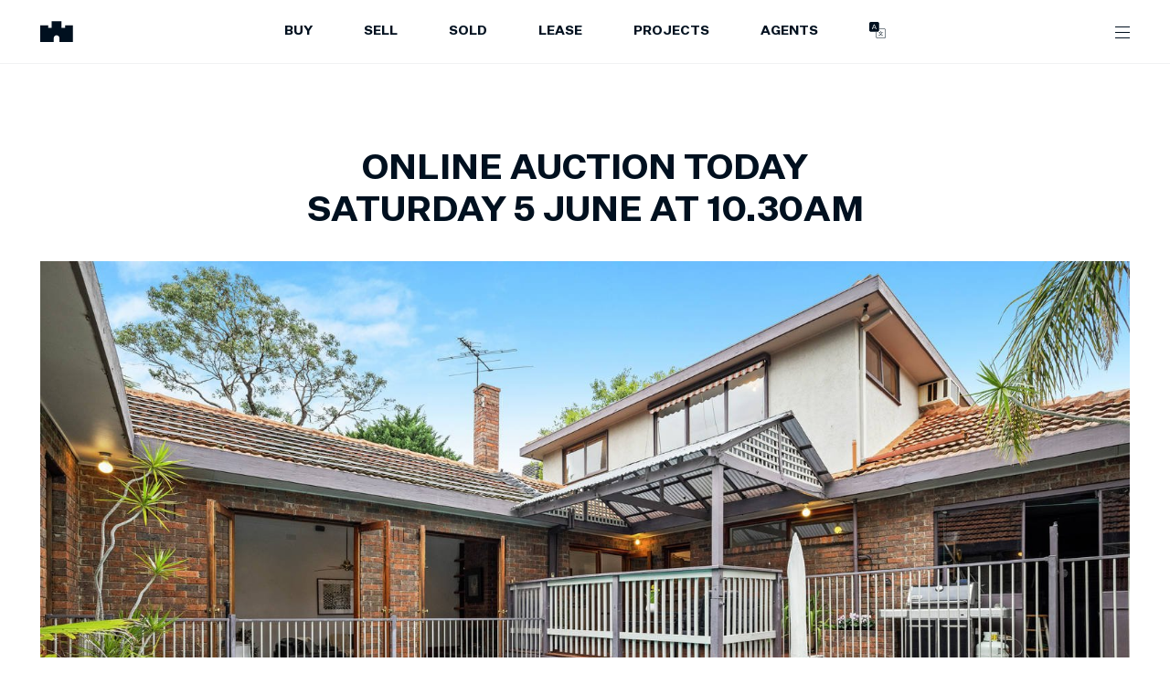

--- FILE ---
content_type: text/html; charset=utf-8
request_url: https://www.marshallwhite.com.au/___data/peninsula-properties
body_size: 231
content:
{"matchKey":"/src/templates/page.jsx","staticData":{"datoCmsPage":{"permalink":"/peninsula-properties","slug":"peninsula-properties","title":"Peninsula Properties","seoMetaTags":{"tags":[{"tagName":"title","content":"Houses for Sale Mornington Peninsula | Marshall White | Marshall White"},{"tagName":"meta","attributes":{"property":"og:title","content":"Houses for Sale Mornington Peninsula | Marshall White"}},{"tagName":"meta","attributes":{"name":"twitter:title","content":"Houses for Sale Mornington Peninsula | Marshall White"}},{"tagName":"meta","attributes":{"name":"description","content":"Explore a stunning collection of houses for sale on the Mornington Peninsula with Marshall White. Find your dream coastal retreat or luxury escape."}},{"tagName":"meta","attributes":{"property":"og:description","content":"Explore a stunning collection of houses for sale on the Mornington Peninsula with Marshall White. Find your dream coastal retreat or luxury escape."}},{"tagName":"meta","attributes":{"name":"twitter:description","content":"Explore a stunning collection of houses for sale on the Mornington Peninsula with Marshall White. Find your dream coastal retreat or luxury escape."}},{"tagName":"meta","attributes":{"name":"twitter:site","content":"@marshallwhitere"}},{"tagName":"meta","attributes":{"name":"twitter:card","content":"summary"}},{"tagName":"meta","attributes":{"property":"article:modified_time","content":"2025-09-23T01:32:36Z"}},{"tagName":"meta","attributes":{"property":"article:published_time","content":"2025-09-23T01:32:42Z"}},{"tagName":"meta","attributes":{"property":"article:publisher","content":"https://www.facebook.com/MarshallWhiteRE/"}},{"tagName":"meta","attributes":{"property":"og:locale","content":"en_AU"}},{"tagName":"meta","attributes":{"property":"og:type","content":"article"}},{"tagName":"meta","attributes":{"property":"og:site_name","content":"Marshall White"}}]},"jsonLd":{},"meta":{"publishedAt":"2025-09-23T02:32:42.921+01:00"},"blocks":[{"__typename":"DatoCmsPropertyArchive","propertyType":"buy","title":"The Mornington Peninsula","richContent":{"blocks":[],"links":[],"value":{"schema":"dast","document":{"children":[{"children":[{"type":"span","value":""}],"type":"paragraph"}],"type":"root"}}},"refineToPostCodes":"3911, 3912, 3913, 3915, 3916, 3918, 3919, 3920, 3926, 3927, 3928, 3929, 3930, 3931, 3933, 3934, 3936, 3937, 3938, 3939, 3940, 3941, 3942, 3943, 3944","refineToOffices":[]}]}},"getServerSidePropsData":{},"pageContext":{"permalink":"/peninsula-properties","id":"fIZ79uFFSH-qQWOvS-8CEg","header":"light"},"isExternalRedirect":false,"shownPermalink":"peninsula-properties"}

--- FILE ---
content_type: text/html; charset=utf-8
request_url: https://www.marshallwhite.com.au/___data/suburbs
body_size: 226
content:
{"matchKey":"/src/templates/page.jsx","staticData":{"datoCmsPage":{"permalink":"/suburbs","slug":"suburbs","title":"Suburbs","seoMetaTags":{"tags":[{"tagName":"title","content":"Explore Melbourne and Mornington Peninsula's most prestigious suburbs. Find detailed information on local amenities, lifestyle, and property market trends. | Marshall White"},{"tagName":"meta","attributes":{"property":"og:title","content":"Explore Melbourne and Mornington Peninsula's most prestigious suburbs. Find detailed information on local amenities, lifestyle, and property market trends."}},{"tagName":"meta","attributes":{"name":"twitter:title","content":"Explore Melbourne and Mornington Peninsula's most prestigious suburbs. Find detailed information on local amenities, lifestyle, and property market trends."}},{"tagName":"meta","attributes":{"name":"description","content":"View recent house sales in Melbourne by Marshall White. Get insights into market trends and property values in your area."}},{"tagName":"meta","attributes":{"property":"og:description","content":"View recent house sales in Melbourne by Marshall White. Get insights into market trends and property values in your area."}},{"tagName":"meta","attributes":{"name":"twitter:description","content":"View recent house sales in Melbourne by Marshall White. Get insights into market trends and property values in your area."}},{"tagName":"meta","attributes":{"name":"twitter:site","content":"@marshallwhitere"}},{"tagName":"meta","attributes":{"name":"twitter:card","content":"summary"}},{"tagName":"meta","attributes":{"property":"article:modified_time","content":"2025-09-23T01:35:34Z"}},{"tagName":"meta","attributes":{"property":"article:published_time","content":"2025-09-23T01:35:38Z"}},{"tagName":"meta","attributes":{"property":"article:publisher","content":"https://www.facebook.com/MarshallWhiteRE/"}},{"tagName":"meta","attributes":{"property":"og:locale","content":"en_AU"}},{"tagName":"meta","attributes":{"property":"og:type","content":"article"}},{"tagName":"meta","attributes":{"property":"og:site_name","content":"Marshall White"}},{"tagName":"meta","attributes":{"property":"og:image","content":"https://www.datocms-assets.com/108926/1704681539-bentleigh.jpg?w=1000&h=532.5443786982248&format=auto"}},{"tagName":"meta","attributes":{"name":"twitter:image","content":"https://www.datocms-assets.com/108926/1704681539-bentleigh.jpg?w=1000&h=532.5443786982248&format=auto"}},{"tagName":"meta","attributes":{"property":"og:image:width","content":1000}},{"tagName":"meta","attributes":{"property":"og:image:height","content":532.5443786982248}}]},"jsonLd":{},"meta":{"publishedAt":"2025-09-23T02:35:38.315+01:00"},"blocks":[{"__typename":"DatoCmsSuburbArchive","id":"SE0x8qsBQ3O_4SDwDEirEA","title":"Our Specialist Suburbs"}]}},"getServerSidePropsData":{},"pageContext":{"permalink":"/suburbs","id":"S1lEzkNdSRyFSMPZde-L1g","header":"light"},"isExternalRedirect":false,"shownPermalink":"suburbs"}

--- FILE ---
content_type: text/html; charset=utf-8
request_url: https://www.marshallwhite.com.au/___data/sales-agents
body_size: 116
content:
{"matchKey":"/src/templates/page.jsx","staticData":{"datoCmsPage":{"permalink":"/sales-agents","slug":"sales-agents","title":"Sales Agents","seoMetaTags":{"tags":[{"tagName":"title","content":"Real Estate Agent Search Melbourne | Marshall White | Marshall White"},{"tagName":"meta","attributes":{"property":"og:title","content":"Real Estate Agent Search Melbourne | Marshall White"}},{"tagName":"meta","attributes":{"name":"twitter:title","content":"Real Estate Agent Search Melbourne | Marshall White"}},{"tagName":"meta","attributes":{"name":"description","content":"Find the perfect real estate agent in Melbourne to match your needs. Search our directory of experienced agents specialising in different areas and property types."}},{"tagName":"meta","attributes":{"property":"og:description","content":"Find the perfect real estate agent in Melbourne to match your needs. Search our directory of experienced agents specialising in different areas and property types."}},{"tagName":"meta","attributes":{"name":"twitter:description","content":"Find the perfect real estate agent in Melbourne to match your needs. Search our directory of experienced agents specialising in different areas and property types."}},{"tagName":"meta","attributes":{"name":"twitter:site","content":"@marshallwhitere"}},{"tagName":"meta","attributes":{"name":"twitter:card","content":"summary"}},{"tagName":"meta","attributes":{"property":"article:modified_time","content":"2025-09-23T01:33:55Z"}},{"tagName":"meta","attributes":{"property":"article:published_time","content":"2025-09-23T01:33:58Z"}},{"tagName":"meta","attributes":{"property":"article:publisher","content":"https://www.facebook.com/MarshallWhiteRE/"}},{"tagName":"meta","attributes":{"property":"og:locale","content":"en_AU"}},{"tagName":"meta","attributes":{"property":"og:type","content":"article"}},{"tagName":"meta","attributes":{"property":"og:site_name","content":"Marshall White"}}]},"jsonLd":{},"meta":{"publishedAt":"2025-09-23T02:33:58.503+01:00"},"blocks":[{"__typename":"DatoCmsAgentArchive","title":"Find an agent","agentType":"sale","noResults":false}]}},"getServerSidePropsData":{},"pageContext":{"permalink":"/sales-agents","id":"Bg-4dDP9Q62Gk8QBQzpBxA","header":"light"},"isExternalRedirect":false,"shownPermalink":"sales-agents"}

--- FILE ---
content_type: text/html; charset=utf-8
request_url: https://www.marshallwhite.com.au/___data/sold
body_size: 34
content:
{"matchKey":"/src/templates/page.jsx","staticData":{"datoCmsPage":{"permalink":"/sold","slug":"sold","title":"Sold","seoMetaTags":{"tags":[{"tagName":"title","content":"Recent House Sales Melbourne | Marshall White | Marshall White"},{"tagName":"meta","attributes":{"property":"og:title","content":"Recent House Sales Melbourne | Marshall White"}},{"tagName":"meta","attributes":{"name":"twitter:title","content":"Recent House Sales Melbourne | Marshall White"}},{"tagName":"meta","attributes":{"name":"description","content":"Pioneers of prestige since 1964"}},{"tagName":"meta","attributes":{"property":"og:description","content":"Pioneers of prestige since 1964"}},{"tagName":"meta","attributes":{"name":"twitter:description","content":"Pioneers of prestige since 1964"}},{"tagName":"meta","attributes":{"name":"twitter:site","content":"@marshallwhitere"}},{"tagName":"meta","attributes":{"name":"twitter:card","content":"summary"}},{"tagName":"meta","attributes":{"property":"article:modified_time","content":"2025-09-23T01:35:00Z"}},{"tagName":"meta","attributes":{"property":"article:published_time","content":"2025-09-23T01:35:06Z"}},{"tagName":"meta","attributes":{"property":"article:publisher","content":"https://www.facebook.com/MarshallWhiteRE/"}},{"tagName":"meta","attributes":{"property":"og:locale","content":"en_AU"}},{"tagName":"meta","attributes":{"property":"og:type","content":"article"}},{"tagName":"meta","attributes":{"property":"og:site_name","content":"Marshall White"}}]},"jsonLd":{},"meta":{"publishedAt":"2025-09-23T02:35:06.699+01:00"},"blocks":[{"__typename":"DatoCmsPropertyArchive","propertyType":"sold","title":"Iconic for good reason","richContent":null,"refineToPostCodes":"","refineToOffices":[]}]}},"getServerSidePropsData":{},"pageContext":{"permalink":"/sold","id":"_8aynvnTQIWtGYOzLWL6tA","header":"light"},"isExternalRedirect":false,"shownPermalink":"sold"}

--- FILE ---
content_type: text/html; charset=utf-8
request_url: https://www.marshallwhite.com.au/___data/appraisals
body_size: 807
content:
{"matchKey":"/src/templates/page.jsx","staticData":{"datoCmsPage":{"permalink":"/appraisals","slug":"appraisals","title":"Appraisals","seoMetaTags":{"tags":[{"tagName":"title","content":"Appraisals | What Is Your Property Value? | Marshall White | Marshall White"},{"tagName":"meta","attributes":{"property":"og:title","content":"Appraisals | What Is Your Property Value? | Marshall White"}},{"tagName":"meta","attributes":{"name":"twitter:title","content":"Appraisals | What Is Your Property Value? | Marshall White"}},{"tagName":"meta","attributes":{"name":"description","content":"Get a free property appraisal from Marshall White, Melbourne's leading real estate agency. Our expert valuers provide accurate and up-to-date market insights."}},{"tagName":"meta","attributes":{"property":"og:description","content":"Get a free property appraisal from Marshall White, Melbourne's leading real estate agency. Our expert valuers provide accurate and up-to-date market insights."}},{"tagName":"meta","attributes":{"name":"twitter:description","content":"Get a free property appraisal from Marshall White, Melbourne's leading real estate agency. Our expert valuers provide accurate and up-to-date market insights."}},{"tagName":"meta","attributes":{"name":"twitter:site","content":"@marshallwhitere"}},{"tagName":"meta","attributes":{"name":"twitter:card","content":"summary"}},{"tagName":"meta","attributes":{"property":"article:modified_time","content":"2025-02-05T09:41:32Z"}},{"tagName":"meta","attributes":{"property":"article:published_time","content":"2025-02-05T09:42:09Z"}},{"tagName":"meta","attributes":{"property":"article:publisher","content":"https://www.facebook.com/MarshallWhiteRE/"}},{"tagName":"meta","attributes":{"property":"og:locale","content":"en_AU"}},{"tagName":"meta","attributes":{"property":"og:type","content":"article"}},{"tagName":"meta","attributes":{"property":"og:site_name","content":"Marshall White"}}]},"jsonLd":{},"meta":{"publishedAt":"2025-02-05T09:42:09.360+00:00"},"blocks":[{"__typename":"DatoCmsAppraisal","title":"Request an Appraisal","form":[{"form":{"id":"M4lH9yowQAaYom3hQeJ_sQ","title":"Appraisal Office","submitButtonText":"Send Enquiry","formFields":[{"__typename":"DatoCmsSelect","id":"coRaj9N4QkKeaqqdmWpWBA","required":true,"placeholder":"","label":"Appraisal Type","display":"radio","options":[{"option":"Sales Appraisal"},{"option":"Lease Appraisal"},{"option":"Both"}]},{"__typename":"DatoCmsInput","id":"U5FSoxkGQHy28A7ssVu7IQ","autocomplete":"none","inputType":"text","label":"Office","placeholder":"","required":true},{"__typename":"DatoCmsInput","id":"MQuvoo5ORWmbBmRybiwLyQ","autocomplete":"none","inputType":"text","label":"First Name*","placeholder":"First Name*","required":true},{"__typename":"DatoCmsInput","id":"PrIEGLC7Tq6kujEgac-Tag","autocomplete":"none","inputType":"text","label":"Last Name*","placeholder":"Last Name*","required":true},{"__typename":"DatoCmsInput","id":"I7414OPnSmeXKJx2yBDGHw","autocomplete":"none","inputType":"email","label":"Email*","placeholder":"Email*","required":true},{"__typename":"DatoCmsInput","id":"EHcqR-qoTLSkpoU1K7mcDA","autocomplete":"none","inputType":"tel","label":"Phone*","placeholder":"Phone*","required":true},{"__typename":"DatoCmsHidden","id":"U7OlPKcwR6649BXPH4Xaxg","label":"Client ID","prefill":""},{"__typename":"DatoCmsHidden","id":"fwrDIYuJSCeI_PrkTuCVcQ","label":"Agent ID","prefill":""},{"__typename":"DatoCmsHidden","id":"KYU0SwaLTyq20K50Z08RPg","label":"Agent Name","prefill":""},{"__typename":"DatoCmsInput","id":"VfDtz7tNQ9unYq6kczZmgQ","autocomplete":"none","inputType":"text","label":"Postcode","placeholder":"Postcode","required":false},{"__typename":"DatoCmsInput","id":"H9DFWpmDTpKOnbIKhPWh5Q","autocomplete":"none","inputType":"text","label":"Address","placeholder":"Address of the Property to be Appraised","required":true},{"__typename":"DatoCmsTextarea","id":"X2oKiPwmT3-cBYqipa8HcQ","required":false,"label":"Message","placeholder":"Message (Optional)"},{"__typename":"DatoCmsHidden","id":"SmJqI6xnSSSMWcvQlGNtWg","label":"utmsource","prefill":"utm_source"},{"__typename":"DatoCmsHidden","id":"Vwfck7-NQu2z5QjXyFUePg","label":"utmcampaign","prefill":"utm_campaign"},{"__typename":"DatoCmsHidden","id":"AVAj2yQJS7iVm4VKiHb5NA","label":"utmmedium","prefill":"utm_medium"},{"__typename":"DatoCmsHidden","id":"IrQP2mKOT4CdN_c6Yn9Y1Q","label":"utmcontent","prefill":"utm_content"},{"__typename":"DatoCmsHidden","id":"Ajxn_-7lRLSa6SVHPK2UzQ","label":"utmterm","prefill":"utm_term"}]}}]}]}},"getServerSidePropsData":{},"pageContext":{"permalink":"/appraisals","id":"bLQb61gmTJOj9uM3otuJjg","header":"light"},"isExternalRedirect":false,"shownPermalink":"appraisals"}

--- FILE ---
content_type: application/javascript; charset=UTF-8
request_url: https://www.marshallwhite.com.au/assets/sticky-header-D4YpYMvM.js
body_size: 331
content:
import{s as t,L as l,I as i,P as s,J as m,E as c}from"./main-WgXClTjA.js";import"./index-BSMY4qX_.js";const u=e=>{var d;let a="For Sale",r=e.interstate?"Interstate":"";e.for==="lease"&&(a="For Lease"),e.for==="sold"&&(a="Sold"),e.for==="off-market-sale"&&(a="Off Market"),e.for==="leased"&&(a="Leased");let n="";return e.addressComponents&&(n=e.addressComponents[0].unit?`${e.addressComponents[0].unit}/`:"",n+=e.addressComponents[0].streetNumber?`${e.addressComponents[0].streetNumber} ${e.addressComponents[0].street}, ${e.addressComponents[0].city}`:""),t.createElement("div",{className:"sticky-header sticky-header--property"},t.createElement("p",null,((d=e.agents)==null?void 0:d.length)>0&&t.createElement(t.Fragment,null,t.createElement(l,{to:e.agents[0].permalink},e.agents[0].name),t.createElement(l,{to:`tel:${e.agents[0].phone}`,onClick:()=>{window.lxt&&window.lxt("track","agent_called",e.agents[0].name),typeof window.dataLayer<"u"&&window.dataLayer.push({event:"agentCallPropertyEnquiry",propertyAddress:e.title,propertyListOnceId:e.remoteId,propertyType:e.propertyType}),i()}},t.createElement(s,null)),t.createElement(l,{to:`mailto:${e.agents[0].email}`,onClick:()=>{window.lxt&&window.lxt("track","agent_emailed",e.agents[0].name),typeof window.dataLayer<"u"&&window.dataLayer.push({event:"contactAgentEmailProperty",propertyAddress:e.title,propertyListOnceId:e.remoteId,propertyType:e.propertyType}),m()}},t.createElement(c,null)))),r!==""&&t.createElement("span",{className:"btn btn--badge"},r),t.createElement("p",null,t.createElement("span",null,a),t.createElement("span",{className:"sticky-header__address"},n),e.for!=="sold"&&!e.showContact&&!e.showAppraisal&&!e.floorplanModal&&!e.galleryModal&&!e.feature&&t.createElement("button",{className:"btn btn--border btn--400",onClick:()=>e.setShowContact(!e.showContact)},"Enquire Now"),e.feature&&t.createElement("button",{className:"btn btn--border btn--400",onClick:()=>{const o=document.querySelector(".feature-enquiry");o&&o.scrollIntoView({behavior:"smooth"})}},"Enquire Now"),e.for==="sold"&&!e.showContact&&!e.showAppraisal&&!e.floorplanModal&&!e.galleryModal&&t.createElement("button",{className:"btn btn--border btn--400",onClick:()=>e.setShowAppraisal(!e.showAppraisal)},"Request Appraisal")))};export{u as S};


--- FILE ---
content_type: application/javascript; charset=UTF-8
request_url: https://www.marshallwhite.com.au/assets/custom-structured-text-renderer-Dh4Ld9Vg.js
body_size: 80520
content:
import{s as i,Y as vd,Z as Ed,L as Y,A as Me,m as li,n as oi,o as ci,r as ae,a as yd,l as vt,h as Ka,i as Sr,M as Ql,K as Ba,$ as bd,C as _s,a0 as uc,E as gl,a1 as fc,P as vl,d as wr,g as dc,a2 as Sd,x as ia,a3 as ui,a4 as hu,a5 as Kl,a6 as pu,X as fi,B as _n,R as wd,a7 as Cd,N as xd,z as Od,y as mc,F as Td,a8 as Nd,O as _u,a9 as hc,aa as pc,ab as _c,ac as gc,ad as Pd}from"./main-WgXClTjA.js";import{P as Zl,m as Ha,L as gu,M as di,s as Ea,S as Jl,u as gs,H as mi,R as Qt,b as eo,c as hi,I as pi,h as qi,d as kd,e as to,r as na,i as Md,f as Rd,g as Dd,j as vu,k as Eu,l as Ad}from"./property-B-I60GgJ.js";import{H as X}from"./index-BSMY4qX_.js";import{A as Ya}from"./article-DAtLEgMI.js";import{D as Ld}from"./debug-pill-DgemKyO4.js";function yu(a){var e,t,n="";if(typeof a=="string"||typeof a=="number")n+=a;else if(typeof a=="object")if(Array.isArray(a)){var r=a.length;for(e=0;e<r;e++)a[e]&&(t=yu(a[e]))&&(n&&(n+=" "),n+=t)}else for(t in a)a[t]&&(n&&(n+=" "),n+=t);return n}function Id(){for(var a,e,t=0,n="",r=arguments.length;t<r;t++)(a=arguments[t])&&(e=yu(a))&&(n&&(n+=" "),n+=e);return n}const zd=({children:a})=>i.createElement("div",{style:{paddingTop:"48px",paddingBottom:"48px"}},"Block missing:"," ",a),Fd=({zoom:a})=>i.createElement(i.Fragment,null,i.createElement("section",{className:"loading-screen"},i.createElement("div",{className:"loading-screen__sticky"},i.createElement("div",{className:"loading-screen__svg"},i.createElement("div",{className:"loading-screen__svg--desktop"},i.createElement(vd,null)),i.createElement("div",{className:"loading-screen__svg--mobile"},i.createElement(Ed,null)),i.createElement("div",{className:"loading-screen__left"}),i.createElement("div",{className:"loading-screen__top"}),i.createElement("div",{className:"loading-screen__right"}),i.createElement("div",{className:"loading-screen__bottom"}))))),Hd=({video:a,poster:e})=>i.createElement(i.Fragment,null,i.createElement(Fd,{zoom:!0}),i.createElement("section",{className:"landing"},i.createElement("div",{className:"landing__asset"},a&&i.createElement("video",{className:"landing__video",poster:e==null?void 0:e.url,src:a,autoPlay:!0,loop:!0,muted:!0,playsInline:!0}),i.createElement(Zl,{detached:!0}))));let vc=class extends ae.Component{shouldComponentUpdate(){return!1}render(){return i.createElement(i.Fragment,null,this.props.children)}};const jd=a=>{var r,s;let e=[];((r=a.inspections)==null?void 0:r.length)>0&&a.inspections.sort((l,o)=>{const c=Ha(l.startDateTimeUtc,"YYYYMMDDTHHmmss"),u=Ha(o.startDateTimeUtc,"YYYYMMDDTHHmmss");return c.isBefore(u)?-1:c.isAfter(u)?1:0}),e=((s=a.inspections)==null?void 0:s.length)>0&&a.inspections.map((l,o)=>Ha(l.startDateTimeUtc).add(0,"days").isBefore(new Date(Date.now()-864e5))?!1:`Open ${Ha(l.startDateTimeUtc).format("dddd D MMMM")}`).filter(l=>l);const t=(e==null?void 0:e.length)>0&&e.shift(),n=Ha.tz(a.auctionDateTime,"UTC").format("h:mm A dddd D MMMM");return i.createElement("div",{className:"card card--property card--feature card--project"},i.createElement("div",{className:"card--project__image"},a.externalThumb&&i.createElement("div",{className:"card--property__gallery"},i.createElement(Y,{to:a.permalink,className:"card--property__image"},i.createElement(vc,null,i.createElement(Me,{asset:a.externalThumb})))),!a.externalThumb&&i.createElement("div",{className:"card--property__gallery"},i.createElement(Y,{to:a.permalink,className:"card--property__image"},i.createElement(vc,null,i.createElement(Me,{asset:a.thumbnail}))))),i.createElement(Y,{to:a.permalink,className:"card--project__content"},i.createElement("div",{className:"card--feature__auction"},a.auctionDateTime&&i.createElement("span",null,i.createElement("strong",null,"Auction"),i.createElement("br",null),n)),i.createElement("div",{className:"card--project__title"},a.address&&i.createElement("span",null,a.address.replace(", VIC","").replace(", "+a.addressComponents[0].postCode,"")),a.price&&a.for!=="sold"&&i.createElement("span",{className:"card--property__price"},a.price),a.for==="sold"&&a.price&&a.price.includes("Sold for")&&i.createElement("span",{className:"card--property__price"},parseFloat(a.price.replace(/[^0-9.]/g,"")).toLocaleString("en-US",{style:"currency",currency:"USD",minimumFractionDigits:0,maximumFractionDigits:0})),a.for==="sold"&&a.price&&a.price.includes("Contact Agent")&&i.createElement("span",{className:"card--property__price"},"Contact Agent"),i.createElement("div",{className:"card--project__stats"},i.createElement("ul",null,a.propertyBeds>0&&i.createElement("li",null,i.createElement(li,null),a.propertyBeds),a.propertyBaths>0&&i.createElement("li",null,i.createElement(oi,null),a.propertyBaths),a.propertyCars>0&&i.createElement("li",null,i.createElement(ci,null),a.propertyCars),a.landArea&&i.createElement("li",null,i.createElement(gu,{landArea:a.landArea}))))),i.createElement("div",{className:"card--feature__inspection"},t&&i.createElement("span",null,i.createElement("strong",null,"Inspection"),i.createElement("br",null),t))))};let Ec=class extends ae.Component{shouldComponentUpdate(){return!1}render(){return i.createElement(i.Fragment,null,this.props.children)}};const $d=a=>i.createElement("div",{className:"card card--property card--feature card--project"},i.createElement("div",{className:"card--project__image"},a.externalThumb&&i.createElement("div",{className:"card--property__gallery"},i.createElement(Y,{to:a.permalink,className:"card--property__image"},i.createElement(Ec,null,i.createElement(Me,{asset:a.externalThumb})))),!a.externalThumb&&i.createElement("div",{className:"card--property__gallery"},i.createElement(Y,{to:a.permalink,className:"card--property__image"},i.createElement(Ec,null,i.createElement(Me,{asset:a.thumbnail}))))),i.createElement(Y,{to:a.permalink,className:"card--project__content"},i.createElement("div",{className:"card--feature__auction"}," "),i.createElement("div",{className:"card--project__title"},a.address&&i.createElement("span",null,a.address.replace(", VIC","").replace(", "+a.addressComponents[0].postCode,"")),i.createElement("div",{className:"card--project__stats"},i.createElement("ul",null,a.projectBeds!==""&&i.createElement("li",null,i.createElement(li,null),a.projectBeds),a.projectBaths!==""&&i.createElement("li",null,i.createElement(oi,null),a.projectBaths),a.projectCars!==""&&i.createElement("li",null,i.createElement(ci,null),a.projectCars)))),i.createElement("div",{className:"card--feature__inspection"}," ")));let yc=[{label:"Featured",value:""},{label:"Houses",value:"/buy?type=buy&sort=_createdAt_DESC&grid=2&page=1&propertyType=House"},{label:"Apartments",value:"/buy?type=buy&sort=_createdAt_DESC&grid=2&page=1&propertyType=Apartment"},{label:"Projects",value:"/projects/"}];const qd=({title:a,h1:e,items:t})=>{const[n,r]=ae.useState(yc[0]),s=ae.useRef(null),[l,o]=ae.useState(0),c=yd(),u=()=>{const p=s.current,g=p.firstElementChild.clientWidth;p.scrollLeft!==0?(p.scrollBy({left:-g,top:0,behavior:"smooth"}),o(p.scrollLeft-g)):(p.scrollTo({left:p.scrollWidth,top:0,behavior:"smooth"}),o(p.scrollWidth))},f=()=>{const p=s.current,g=p.firstElementChild.clientWidth;p.scrollLeft+10<p.scrollWidth-g?(p.scrollBy({left:g,top:0,behavior:"smooth"}),o(p.scrollLeft+g)):(p.scrollTo({left:0,top:0,behavior:"smooth"}),o(0))},d=p=>{r(p),c(p.value)};return i.createElement("section",{className:"featured"},i.createElement("div",{className:"featured__inner"},e&&a&&i.createElement("h1",null,X(a)),!e&&a&&i.createElement("h2",null,X(a)),i.createElement("div",{className:"filter"},i.createElement("ul",null,i.createElement("li",null,"Featured"),i.createElement("li",null,i.createElement(Y,{to:"/buy?type=buy&sort=_createdAt_DESC&grid=2&page=1&propertyType=House"},"Houses")),i.createElement("li",null,i.createElement(Y,{to:"/buy?type=buy&sort=_createdAt_DESC&grid=2&page=1&propertyType=Apartment"},"Apartments")),i.createElement("li",null,i.createElement(Y,{to:"/projects/"},"Projects"))),i.createElement("div",{className:"filter__sort"},i.createElement(vt,{options:yc,value:n,onChange:d,name:"menu",className:"select",classNamePrefix:"react-select"}))),i.createElement("div",{className:"featured__gallery"},i.createElement("div",{className:"featured__properties",ref:s},(t==null?void 0:t.length)>0&&t.filter(p=>!!p.property).map((p,g)=>{let E=p.property;return i.createElement("div",{className:"featured__item",key:g},E.for!=="sale"&&E.for!=="sold"&&E.for!=="lease"?i.createElement($d,{...E,externalThumb:p.image}):i.createElement(jd,{...E,externalThumb:p.image}))})),(t==null?void 0:t.length)>1&&i.createElement("button",{className:"path-left",onClick:u}),(t==null?void 0:t.length)>1&&i.createElement("button",{className:"path-right",onClick:f}))))},bc=({items:a})=>(console.log(a),i.createElement("section",{className:"content-columns"},i.createElement("div",{className:"content-columns__inner"},i.createElement("div",{className:"content-columns__items"},a.length>0&&(a==null?void 0:a.map((e,t)=>{var n;return i.createElement("div",{"data-sal":"slide-up","data-sal-duration":"1000",className:`content-columns__item${((n=e.richContent.value)==null?void 0:n.document.children[0].children[0].value)===""?" no-content":""}`,key:t},i.createElement(Y,{...e.button},e.image&&i.createElement(Me,{asset:e.image}),e.title&&i.createElement("h4",null,X(e.title)),e.richContent&&i.createElement(Oe,{data:e.richContent}),e.button.length>0&&e.button[0].title&&i.createElement("span",null,X(e.button[0].title))))})))))),Bd=({items:a})=>i.createElement("section",{className:"cta-columns"},i.createElement("div",{className:"cta-columns__inner"},i.createElement("div",{className:"cta-columns__items"},a.length>0&&(a==null?void 0:a.map((e,t)=>i.createElement("div",{"data-sal":"slide-up","data-sal-duration":"1000",className:"cta-columns__item",key:t},i.createElement(Y,{...e.button},e.image&&i.createElement(Me,{asset:e.image}),i.createElement("div",{className:"cta-columns__item-content"},e.title&&i.createElement("h4",null,X(e.title)),e.button.length>0&&e.button[0].title&&i.createElement("span",null,X(e.button[0].title)))))))))),Ud=({media:a,image:e,video:t,title:n,richContent:r,button:s,form:l})=>{const[o,c]=i.useState(!1);return i.createElement(i.Fragment,null,i.createElement("section",{className:"cta-image"},i.createElement("div",{className:"cta-image__inner","data-sal":"slide-up","data-sal-duration":"1000"},a&&!t&&i.createElement("div",{className:"cta-image__image"},i.createElement(di,{item:a})),t&&e&&i.createElement("div",{className:"cta-image__image"},i.createElement("video",{src:t,poster:e==null?void 0:e.url,autoPlay:!0,loop:!0,muted:!0,playsInline:!0})),i.createElement("div",{className:"cta-image__wrapper"},n&&i.createElement("h4",null,X(n)),r&&i.createElement(Oe,{data:r}),(l==null?void 0:l.length)>0&&i.createElement("button",{type:"button",onClick:()=>c(!o)},"Learn More"),l.length===0&&s.length>0&&s[0].title&&i.createElement(Y,{...s},X(s[0].title))))),(l==null?void 0:l.length)>0&&i.createElement("section",{className:`contact-form ${o?"active":""}`},i.createElement("button",{type:"button",onClick:()=>c(!o),className:`contact-form__close ${o?"active":""}`},i.createElement(Ka,{color:"#00101F"})),i.createElement("div",{className:"contact-form__main"},i.createElement("div",{className:"contact-form__inner"},i.createElement("div",{className:"contact-form__form"},i.createElement("h2",null,"Express your interest"),i.createElement(Sr,{form:l[0].form}))))))};function Qr(a){if(a===void 0)throw new ReferenceError("this hasn't been initialised - super() hasn't been called");return a}function bu(a,e){a.prototype=Object.create(e.prototype),a.prototype.constructor=a,a.__proto__=e}/*!
 * GSAP 3.12.5
 * https://gsap.com
 *
 * @license Copyright 2008-2024, GreenSock. All rights reserved.
 * Subject to the terms at https://gsap.com/standard-license or for
 * Club GSAP members, the agreement issued with that membership.
 * @author: Jack Doyle, jack@greensock.com
*/var ur={autoSleep:120,force3D:"auto",nullTargetWarn:1,units:{lineHeight:""}},da={duration:.5,overwrite:!1,delay:0},ro,Rt,Fe,Er=1e8,De=1/Er,El=Math.PI*2,Wd=El/4,Yd=0,Su=Math.sqrt,Xd=Math.cos,Gd=Math.sin,Et=function(e){return typeof e=="string"},Xe=function(e){return typeof e=="function"},Zr=function(e){return typeof e=="number"},no=function(e){return typeof e>"u"},qr=function(e){return typeof e=="object"},Kt=function(e){return e!==!1},ao=function(){return typeof window<"u"},Bi=function(e){return Xe(e)||Et(e)},wu=typeof ArrayBuffer=="function"&&ArrayBuffer.isView||function(){},Dt=Array.isArray,yl=/(?:-?\.?\d|\.)+/gi,Cu=/[-+=.]*\d+[.e\-+]*\d*[e\-+]*\d*/g,sa=/[-+=.]*\d+[.e-]*\d*[a-z%]*/g,Qs=/[-+=.]*\d+\.?\d*(?:e-|e\+)?\d*/gi,xu=/[+-]=-?[.\d]+/,Ou=/[^,'"\[\]\s]+/gi,Vd=/^[+\-=e\s\d]*\d+[.\d]*([a-z]*|%)\s*$/i,Be,Fr,bl,io,fr={},Ki={},Tu,Nu=function(e){return(Ki=Bn(e,fr))&&tr},so=function(e,t){return console.warn("Invalid property",e,"set to",t,"Missing plugin? gsap.registerPlugin()")},Za=function(e,t){return!t&&console.warn(e)},Pu=function(e,t){return e&&(fr[e]=t)&&Ki&&(Ki[e]=t)||fr},Ja=function(){return 0},Qd={suppressEvents:!0,isStart:!0,kill:!1},Gi={suppressEvents:!0,kill:!1},Kd={suppressEvents:!0},lo={},hn=[],Sl={},ku,lr={},Ks={},Sc=30,Vi=[],oo="",co=function(e){var t=e[0],n,r;if(qr(t)||Xe(t)||(e=[e]),!(n=(t._gsap||{}).harness)){for(r=Vi.length;r--&&!Vi[r].targetTest(t););n=Vi[r]}for(r=e.length;r--;)e[r]&&(e[r]._gsap||(e[r]._gsap=new ef(e[r],n)))||e.splice(r,1);return e},Fn=function(e){return e._gsap||co(yr(e))[0]._gsap},Mu=function(e,t,n){return(n=e[t])&&Xe(n)?e[t]():no(n)&&e.getAttribute&&e.getAttribute(t)||n},Zt=function(e,t){return(e=e.split(",")).forEach(t)||e},Ze=function(e){return Math.round(e*1e5)/1e5||0},gt=function(e){return Math.round(e*1e7)/1e7||0},oa=function(e,t){var n=t.charAt(0),r=parseFloat(t.substr(2));return e=parseFloat(e),n==="+"?e+r:n==="-"?e-r:n==="*"?e*r:e/r},Zd=function(e,t){for(var n=t.length,r=0;e.indexOf(t[r])<0&&++r<n;);return r<n},Zi=function(){var e=hn.length,t=hn.slice(0),n,r;for(Sl={},hn.length=0,n=0;n<e;n++)r=t[n],r&&r._lazy&&(r.render(r._lazy[0],r._lazy[1],!0)._lazy=0)},Ru=function(e,t,n,r){hn.length&&!Rt&&Zi(),e.render(t,n,r||Rt&&t<0&&(e._initted||e._startAt)),hn.length&&!Rt&&Zi()},Du=function(e){var t=parseFloat(e);return(t||t===0)&&(e+"").match(Ou).length<2?t:Et(e)?e.trim():e},Au=function(e){return e},br=function(e,t){for(var n in t)n in e||(e[n]=t[n]);return e},Jd=function(e){return function(t,n){for(var r in n)r in t||r==="duration"&&e||r==="ease"||(t[r]=n[r])}},Bn=function(e,t){for(var n in t)e[n]=t[n];return e},wc=function a(e,t){for(var n in t)n!=="__proto__"&&n!=="constructor"&&n!=="prototype"&&(e[n]=qr(t[n])?a(e[n]||(e[n]={}),t[n]):t[n]);return e},Ji=function(e,t){var n={},r;for(r in e)r in t||(n[r]=e[r]);return n},Xa=function(e){var t=e.parent||Be,n=e.keyframes?Jd(Dt(e.keyframes)):br;if(Kt(e.inherit))for(;t;)n(e,t.vars.defaults),t=t.parent||t._dp;return e},em=function(e,t){for(var n=e.length,r=n===t.length;r&&n--&&e[n]===t[n];);return n<0},Lu=function(e,t,n,r,s){n===void 0&&(n="_first"),r===void 0&&(r="_last");var l=e[r],o;if(s)for(o=t[s];l&&l[s]>o;)l=l._prev;return l?(t._next=l._next,l._next=t):(t._next=e[n],e[n]=t),t._next?t._next._prev=t:e[r]=t,t._prev=l,t.parent=t._dp=e,t},vs=function(e,t,n,r){n===void 0&&(n="_first"),r===void 0&&(r="_last");var s=t._prev,l=t._next;s?s._next=l:e[n]===t&&(e[n]=l),l?l._prev=s:e[r]===t&&(e[r]=s),t._next=t._prev=t.parent=null},gn=function(e,t){e.parent&&(!t||e.parent.autoRemoveChildren)&&e.parent.remove&&e.parent.remove(e),e._act=0},Hn=function(e,t){if(e&&(!t||t._end>e._dur||t._start<0))for(var n=e;n;)n._dirty=1,n=n.parent;return e},tm=function(e){for(var t=e.parent;t&&t.parent;)t._dirty=1,t.totalDuration(),t=t.parent;return e},wl=function(e,t,n,r){return e._startAt&&(Rt?e._startAt.revert(Gi):e.vars.immediateRender&&!e.vars.autoRevert||e._startAt.render(t,!0,r))},rm=function a(e){return!e||e._ts&&a(e.parent)},Cc=function(e){return e._repeat?ma(e._tTime,e=e.duration()+e._rDelay)*e:0},ma=function(e,t){var n=Math.floor(e/=t);return e&&n===e?n-1:n},es=function(e,t){return(e-t._start)*t._ts+(t._ts>=0?0:t._dirty?t.totalDuration():t._tDur)},Es=function(e){return e._end=gt(e._start+(e._tDur/Math.abs(e._ts||e._rts||De)||0))},ys=function(e,t){var n=e._dp;return n&&n.smoothChildTiming&&e._ts&&(e._start=gt(n._time-(e._ts>0?t/e._ts:((e._dirty?e.totalDuration():e._tDur)-t)/-e._ts)),Es(e),n._dirty||Hn(n,e)),e},Iu=function(e,t){var n;if((t._time||!t._dur&&t._initted||t._start<e._time&&(t._dur||!t.add))&&(n=es(e.rawTime(),t),(!t._dur||_i(0,t.totalDuration(),n)-t._tTime>De)&&t.render(n,!0)),Hn(e,t)._dp&&e._initted&&e._time>=e._dur&&e._ts){if(e._dur<e.duration())for(n=e;n._dp;)n.rawTime()>=0&&n.totalTime(n._tTime),n=n._dp;e._zTime=-De}},Hr=function(e,t,n,r){return t.parent&&gn(t),t._start=gt((Zr(n)?n:n||e!==Be?vr(e,n,t):e._time)+t._delay),t._end=gt(t._start+(t.totalDuration()/Math.abs(t.timeScale())||0)),Lu(e,t,"_first","_last",e._sort?"_start":0),Cl(t)||(e._recent=t),r||Iu(e,t),e._ts<0&&ys(e,e._tTime),e},zu=function(e,t){return(fr.ScrollTrigger||so("scrollTrigger",t))&&fr.ScrollTrigger.create(t,e)},Fu=function(e,t,n,r,s){if(fo(e,t,s),!e._initted)return 1;if(!n&&e._pt&&!Rt&&(e._dur&&e.vars.lazy!==!1||!e._dur&&e.vars.lazy)&&ku!==or.frame)return hn.push(e),e._lazy=[s,r],1},nm=function a(e){var t=e.parent;return t&&t._ts&&t._initted&&!t._lock&&(t.rawTime()<0||a(t))},Cl=function(e){var t=e.data;return t==="isFromStart"||t==="isStart"},am=function(e,t,n,r){var s=e.ratio,l=t<0||!t&&(!e._start&&nm(e)&&!(!e._initted&&Cl(e))||(e._ts<0||e._dp._ts<0)&&!Cl(e))?0:1,o=e._rDelay,c=0,u,f,d;if(o&&e._repeat&&(c=_i(0,e._tDur,t),f=ma(c,o),e._yoyo&&f&1&&(l=1-l),f!==ma(e._tTime,o)&&(s=1-l,e.vars.repeatRefresh&&e._initted&&e.invalidate())),l!==s||Rt||r||e._zTime===De||!t&&e._zTime){if(!e._initted&&Fu(e,t,r,n,c))return;for(d=e._zTime,e._zTime=t||(n?De:0),n||(n=t&&!d),e.ratio=l,e._from&&(l=1-l),e._time=0,e._tTime=c,u=e._pt;u;)u.r(l,u.d),u=u._next;t<0&&wl(e,t,n,!0),e._onUpdate&&!n&&cr(e,"onUpdate"),c&&e._repeat&&!n&&e.parent&&cr(e,"onRepeat"),(t>=e._tDur||t<0)&&e.ratio===l&&(l&&gn(e,1),!n&&!Rt&&(cr(e,l?"onComplete":"onReverseComplete",!0),e._prom&&e._prom()))}else e._zTime||(e._zTime=t)},im=function(e,t,n){var r;if(n>t)for(r=e._first;r&&r._start<=n;){if(r.data==="isPause"&&r._start>t)return r;r=r._next}else for(r=e._last;r&&r._start>=n;){if(r.data==="isPause"&&r._start<t)return r;r=r._prev}},ha=function(e,t,n,r){var s=e._repeat,l=gt(t)||0,o=e._tTime/e._tDur;return o&&!r&&(e._time*=l/e._dur),e._dur=l,e._tDur=s?s<0?1e10:gt(l*(s+1)+e._rDelay*s):l,o>0&&!r&&ys(e,e._tTime=e._tDur*o),e.parent&&Es(e),n||Hn(e.parent,e),e},xc=function(e){return e instanceof Wt?Hn(e):ha(e,e._dur)},sm={_start:0,endTime:Ja,totalDuration:Ja},vr=function a(e,t,n){var r=e.labels,s=e._recent||sm,l=e.duration()>=Er?s.endTime(!1):e._dur,o,c,u;return Et(t)&&(isNaN(t)||t in r)?(c=t.charAt(0),u=t.substr(-1)==="%",o=t.indexOf("="),c==="<"||c===">"?(o>=0&&(t=t.replace(/=/,"")),(c==="<"?s._start:s.endTime(s._repeat>=0))+(parseFloat(t.substr(1))||0)*(u?(o<0?s:n).totalDuration()/100:1)):o<0?(t in r||(r[t]=l),r[t]):(c=parseFloat(t.charAt(o-1)+t.substr(o+1)),u&&n&&(c=c/100*(Dt(n)?n[0]:n).totalDuration()),o>1?a(e,t.substr(0,o-1),n)+c:l+c)):t==null?l:+t},Ga=function(e,t,n){var r=Zr(t[1]),s=(r?2:1)+(e<2?0:1),l=t[s],o,c;if(r&&(l.duration=t[1]),l.parent=n,e){for(o=l,c=n;c&&!("immediateRender"in o);)o=c.vars.defaults||{},c=Kt(c.vars.inherit)&&c.parent;l.immediateRender=Kt(o.immediateRender),e<2?l.runBackwards=1:l.startAt=t[s-1]}return new it(t[0],l,t[s+1])},En=function(e,t){return e||e===0?t(e):t},_i=function(e,t,n){return n<e?e:n>t?t:n},Mt=function(e,t){return!Et(e)||!(t=Vd.exec(e))?"":t[1]},lm=function(e,t,n){return En(n,function(r){return _i(e,t,r)})},xl=[].slice,Hu=function(e,t){return e&&qr(e)&&"length"in e&&(!t&&!e.length||e.length-1 in e&&qr(e[0]))&&!e.nodeType&&e!==Fr},om=function(e,t,n){return n===void 0&&(n=[]),e.forEach(function(r){var s;return Et(r)&&!t||Hu(r,1)?(s=n).push.apply(s,yr(r)):n.push(r)})||n},yr=function(e,t,n){return Fe&&!t&&Fe.selector?Fe.selector(e):Et(e)&&!n&&(bl||!pa())?xl.call((t||io).querySelectorAll(e),0):Dt(e)?om(e,n):Hu(e)?xl.call(e,0):e?[e]:[]},Ol=function(e){return e=yr(e)[0]||Za("Invalid scope")||{},function(t){var n=e.current||e.nativeElement||e;return yr(t,n.querySelectorAll?n:n===e?Za("Invalid scope")||io.createElement("div"):e)}},ju=function(e){return e.sort(function(){return .5-Math.random()})},$u=function(e){if(Xe(e))return e;var t=qr(e)?e:{each:e},n=jn(t.ease),r=t.from||0,s=parseFloat(t.base)||0,l={},o=r>0&&r<1,c=isNaN(r)||o,u=t.axis,f=r,d=r;return Et(r)?f=d={center:.5,edges:.5,end:1}[r]||0:!o&&c&&(f=r[0],d=r[1]),function(p,g,E){var h=(E||t).length,y=l[h],T,C,w,O,b,k,I,D,R;if(!y){if(R=t.grid==="auto"?0:(t.grid||[1,Er])[1],!R){for(I=-Er;I<(I=E[R++].getBoundingClientRect().left)&&R<h;);R<h&&R--}for(y=l[h]=[],T=c?Math.min(R,h)*f-.5:r%R,C=R===Er?0:c?h*d/R-.5:r/R|0,I=0,D=Er,k=0;k<h;k++)w=k%R-T,O=C-(k/R|0),y[k]=b=u?Math.abs(u==="y"?O:w):Su(w*w+O*O),b>I&&(I=b),b<D&&(D=b);r==="random"&&ju(y),y.max=I-D,y.min=D,y.v=h=(parseFloat(t.amount)||parseFloat(t.each)*(R>h?h-1:u?u==="y"?h/R:R:Math.max(R,h/R))||0)*(r==="edges"?-1:1),y.b=h<0?s-h:s,y.u=Mt(t.amount||t.each)||0,n=n&&h<0?Ku(n):n}return h=(y[p]-y.min)/y.max||0,gt(y.b+(n?n(h):h)*y.v)+y.u}},Tl=function(e){var t=Math.pow(10,((e+"").split(".")[1]||"").length);return function(n){var r=gt(Math.round(parseFloat(n)/e)*e*t);return(r-r%1)/t+(Zr(n)?0:Mt(n))}},qu=function(e,t){var n=Dt(e),r,s;return!n&&qr(e)&&(r=n=e.radius||Er,e.values?(e=yr(e.values),(s=!Zr(e[0]))&&(r*=r)):e=Tl(e.increment)),En(t,n?Xe(e)?function(l){return s=e(l),Math.abs(s-l)<=r?s:l}:function(l){for(var o=parseFloat(s?l.x:l),c=parseFloat(s?l.y:0),u=Er,f=0,d=e.length,p,g;d--;)s?(p=e[d].x-o,g=e[d].y-c,p=p*p+g*g):p=Math.abs(e[d]-o),p<u&&(u=p,f=d);return f=!r||u<=r?e[f]:l,s||f===l||Zr(l)?f:f+Mt(l)}:Tl(e))},Bu=function(e,t,n,r){return En(Dt(e)?!t:n===!0?!!(n=0):!r,function(){return Dt(e)?e[~~(Math.random()*e.length)]:(n=n||1e-5)&&(r=n<1?Math.pow(10,(n+"").length-2):1)&&Math.floor(Math.round((e-n/2+Math.random()*(t-e+n*.99))/n)*n*r)/r})},cm=function(){for(var e=arguments.length,t=new Array(e),n=0;n<e;n++)t[n]=arguments[n];return function(r){return t.reduce(function(s,l){return l(s)},r)}},um=function(e,t){return function(n){return e(parseFloat(n))+(t||Mt(n))}},fm=function(e,t,n){return Wu(e,t,0,1,n)},Uu=function(e,t,n){return En(n,function(r){return e[~~t(r)]})},dm=function a(e,t,n){var r=t-e;return Dt(e)?Uu(e,a(0,e.length),t):En(n,function(s){return(r+(s-e)%r)%r+e})},mm=function a(e,t,n){var r=t-e,s=r*2;return Dt(e)?Uu(e,a(0,e.length-1),t):En(n,function(l){return l=(s+(l-e)%s)%s||0,e+(l>r?s-l:l)})},ei=function(e){for(var t=0,n="",r,s,l,o;~(r=e.indexOf("random(",t));)l=e.indexOf(")",r),o=e.charAt(r+7)==="[",s=e.substr(r+7,l-r-7).match(o?Ou:yl),n+=e.substr(t,r-t)+Bu(o?s:+s[0],o?0:+s[1],+s[2]||1e-5),t=l+1;return n+e.substr(t,e.length-t)},Wu=function(e,t,n,r,s){var l=t-e,o=r-n;return En(s,function(c){return n+((c-e)/l*o||0)})},hm=function a(e,t,n,r){var s=isNaN(e+t)?0:function(g){return(1-g)*e+g*t};if(!s){var l=Et(e),o={},c,u,f,d,p;if(n===!0&&(r=1)&&(n=null),l)e={p:e},t={p:t};else if(Dt(e)&&!Dt(t)){for(f=[],d=e.length,p=d-2,u=1;u<d;u++)f.push(a(e[u-1],e[u]));d--,s=function(E){E*=d;var h=Math.min(p,~~E);return f[h](E-h)},n=t}else r||(e=Bn(Dt(e)?[]:{},e));if(!f){for(c in t)uo.call(o,e,c,"get",t[c]);s=function(E){return po(E,o)||(l?e.p:e)}}}return En(n,s)},Oc=function(e,t,n){var r=e.labels,s=Er,l,o,c;for(l in r)o=r[l]-t,o<0==!!n&&o&&s>(o=Math.abs(o))&&(c=l,s=o);return c},cr=function(e,t,n){var r=e.vars,s=r[t],l=Fe,o=e._ctx,c,u,f;if(s)return c=r[t+"Params"],u=r.callbackScope||e,n&&hn.length&&Zi(),o&&(Fe=o),f=c?s.apply(u,c):s.call(u),Fe=l,f},Ua=function(e){return gn(e),e.scrollTrigger&&e.scrollTrigger.kill(!!Rt),e.progress()<1&&cr(e,"onInterrupt"),e},la,Yu=[],Xu=function(e){if(e)if(e=!e.name&&e.default||e,ao()||e.headless){var t=e.name,n=Xe(e),r=t&&!n&&e.init?function(){this._props=[]}:e,s={init:Ja,render:po,add:uo,kill:km,modifier:Pm,rawVars:0},l={targetTest:0,get:0,getSetter:ho,aliases:{},register:0};if(pa(),e!==r){if(lr[t])return;br(r,br(Ji(e,s),l)),Bn(r.prototype,Bn(s,Ji(e,l))),lr[r.prop=t]=r,e.targetTest&&(Vi.push(r),lo[t]=1),t=(t==="css"?"CSS":t.charAt(0).toUpperCase()+t.substr(1))+"Plugin"}Pu(t,r),e.register&&e.register(tr,r,Jt)}else Yu.push(e)},ke=255,Wa={aqua:[0,ke,ke],lime:[0,ke,0],silver:[192,192,192],black:[0,0,0],maroon:[128,0,0],teal:[0,128,128],blue:[0,0,ke],navy:[0,0,128],white:[ke,ke,ke],olive:[128,128,0],yellow:[ke,ke,0],orange:[ke,165,0],gray:[128,128,128],purple:[128,0,128],green:[0,128,0],red:[ke,0,0],pink:[ke,192,203],cyan:[0,ke,ke],transparent:[ke,ke,ke,0]},Zs=function(e,t,n){return e+=e<0?1:e>1?-1:0,(e*6<1?t+(n-t)*e*6:e<.5?n:e*3<2?t+(n-t)*(2/3-e)*6:t)*ke+.5|0},Gu=function(e,t,n){var r=e?Zr(e)?[e>>16,e>>8&ke,e&ke]:0:Wa.black,s,l,o,c,u,f,d,p,g,E;if(!r){if(e.substr(-1)===","&&(e=e.substr(0,e.length-1)),Wa[e])r=Wa[e];else if(e.charAt(0)==="#"){if(e.length<6&&(s=e.charAt(1),l=e.charAt(2),o=e.charAt(3),e="#"+s+s+l+l+o+o+(e.length===5?e.charAt(4)+e.charAt(4):"")),e.length===9)return r=parseInt(e.substr(1,6),16),[r>>16,r>>8&ke,r&ke,parseInt(e.substr(7),16)/255];e=parseInt(e.substr(1),16),r=[e>>16,e>>8&ke,e&ke]}else if(e.substr(0,3)==="hsl"){if(r=E=e.match(yl),!t)c=+r[0]%360/360,u=+r[1]/100,f=+r[2]/100,l=f<=.5?f*(u+1):f+u-f*u,s=f*2-l,r.length>3&&(r[3]*=1),r[0]=Zs(c+1/3,s,l),r[1]=Zs(c,s,l),r[2]=Zs(c-1/3,s,l);else if(~e.indexOf("="))return r=e.match(Cu),n&&r.length<4&&(r[3]=1),r}else r=e.match(yl)||Wa.transparent;r=r.map(Number)}return t&&!E&&(s=r[0]/ke,l=r[1]/ke,o=r[2]/ke,d=Math.max(s,l,o),p=Math.min(s,l,o),f=(d+p)/2,d===p?c=u=0:(g=d-p,u=f>.5?g/(2-d-p):g/(d+p),c=d===s?(l-o)/g+(l<o?6:0):d===l?(o-s)/g+2:(s-l)/g+4,c*=60),r[0]=~~(c+.5),r[1]=~~(u*100+.5),r[2]=~~(f*100+.5)),n&&r.length<4&&(r[3]=1),r},Vu=function(e){var t=[],n=[],r=-1;return e.split(pn).forEach(function(s){var l=s.match(sa)||[];t.push.apply(t,l),n.push(r+=l.length+1)}),t.c=n,t},Tc=function(e,t,n){var r="",s=(e+r).match(pn),l=t?"hsla(":"rgba(",o=0,c,u,f,d;if(!s)return e;if(s=s.map(function(p){return(p=Gu(p,t,1))&&l+(t?p[0]+","+p[1]+"%,"+p[2]+"%,"+p[3]:p.join(","))+")"}),n&&(f=Vu(e),c=n.c,c.join(r)!==f.c.join(r)))for(u=e.replace(pn,"1").split(sa),d=u.length-1;o<d;o++)r+=u[o]+(~c.indexOf(o)?s.shift()||l+"0,0,0,0)":(f.length?f:s.length?s:n).shift());if(!u)for(u=e.split(pn),d=u.length-1;o<d;o++)r+=u[o]+s[o];return r+u[d]},pn=function(){var a="(?:\\b(?:(?:rgb|rgba|hsl|hsla)\\(.+?\\))|\\B#(?:[0-9a-f]{3,4}){1,2}\\b",e;for(e in Wa)a+="|"+e+"\\b";return new RegExp(a+")","gi")}(),pm=/hsl[a]?\(/,Qu=function(e){var t=e.join(" "),n;if(pn.lastIndex=0,pn.test(t))return n=pm.test(t),e[1]=Tc(e[1],n),e[0]=Tc(e[0],n,Vu(e[1])),!0},ti,or=function(){var a=Date.now,e=500,t=33,n=a(),r=n,s=1e3/240,l=s,o=[],c,u,f,d,p,g,E=function h(y){var T=a()-r,C=y===!0,w,O,b,k;if((T>e||T<0)&&(n+=T-t),r+=T,b=r-n,w=b-l,(w>0||C)&&(k=++d.frame,p=b-d.time*1e3,d.time=b=b/1e3,l+=w+(w>=s?4:s-w),O=1),C||(c=u(h)),O)for(g=0;g<o.length;g++)o[g](b,p,k,y)};return d={time:0,frame:0,tick:function(){E(!0)},deltaRatio:function(y){return p/(1e3/(y||60))},wake:function(){Tu&&(!bl&&ao()&&(Fr=bl=window,io=Fr.document||{},fr.gsap=tr,(Fr.gsapVersions||(Fr.gsapVersions=[])).push(tr.version),Nu(Ki||Fr.GreenSockGlobals||!Fr.gsap&&Fr||{}),Yu.forEach(Xu)),f=typeof requestAnimationFrame<"u"&&requestAnimationFrame,c&&d.sleep(),u=f||function(y){return setTimeout(y,l-d.time*1e3+1|0)},ti=1,E(2))},sleep:function(){(f?cancelAnimationFrame:clearTimeout)(c),ti=0,u=Ja},lagSmoothing:function(y,T){e=y||1/0,t=Math.min(T||33,e)},fps:function(y){s=1e3/(y||240),l=d.time*1e3+s},add:function(y,T,C){var w=T?function(O,b,k,I){y(O,b,k,I),d.remove(w)}:y;return d.remove(y),o[C?"unshift":"push"](w),pa(),w},remove:function(y,T){~(T=o.indexOf(y))&&o.splice(T,1)&&g>=T&&g--},_listeners:o},d}(),pa=function(){return!ti&&or.wake()},be={},_m=/^[\d.\-M][\d.\-,\s]/,gm=/["']/g,vm=function(e){for(var t={},n=e.substr(1,e.length-3).split(":"),r=n[0],s=1,l=n.length,o,c,u;s<l;s++)c=n[s],o=s!==l-1?c.lastIndexOf(","):c.length,u=c.substr(0,o),t[r]=isNaN(u)?u.replace(gm,"").trim():+u,r=c.substr(o+1).trim();return t},Em=function(e){var t=e.indexOf("(")+1,n=e.indexOf(")"),r=e.indexOf("(",t);return e.substring(t,~r&&r<n?e.indexOf(")",n+1):n)},ym=function(e){var t=(e+"").split("("),n=be[t[0]];return n&&t.length>1&&n.config?n.config.apply(null,~e.indexOf("{")?[vm(t[1])]:Em(e).split(",").map(Du)):be._CE&&_m.test(e)?be._CE("",e):n},Ku=function(e){return function(t){return 1-e(1-t)}},Zu=function a(e,t){for(var n=e._first,r;n;)n instanceof Wt?a(n,t):n.vars.yoyoEase&&(!n._yoyo||!n._repeat)&&n._yoyo!==t&&(n.timeline?a(n.timeline,t):(r=n._ease,n._ease=n._yEase,n._yEase=r,n._yoyo=t)),n=n._next},jn=function(e,t){return e&&(Xe(e)?e:be[e]||ym(e))||t},Wn=function(e,t,n,r){n===void 0&&(n=function(c){return 1-t(1-c)}),r===void 0&&(r=function(c){return c<.5?t(c*2)/2:1-t((1-c)*2)/2});var s={easeIn:t,easeOut:n,easeInOut:r},l;return Zt(e,function(o){be[o]=fr[o]=s,be[l=o.toLowerCase()]=n;for(var c in s)be[l+(c==="easeIn"?".in":c==="easeOut"?".out":".inOut")]=be[o+"."+c]=s[c]}),s},Ju=function(e){return function(t){return t<.5?(1-e(1-t*2))/2:.5+e((t-.5)*2)/2}},Js=function a(e,t,n){var r=t>=1?t:1,s=(n||(e?.3:.45))/(t<1?t:1),l=s/El*(Math.asin(1/r)||0),o=function(f){return f===1?1:r*Math.pow(2,-10*f)*Gd((f-l)*s)+1},c=e==="out"?o:e==="in"?function(u){return 1-o(1-u)}:Ju(o);return s=El/s,c.config=function(u,f){return a(e,u,f)},c},el=function a(e,t){t===void 0&&(t=1.70158);var n=function(l){return l?--l*l*((t+1)*l+t)+1:0},r=e==="out"?n:e==="in"?function(s){return 1-n(1-s)}:Ju(n);return r.config=function(s){return a(e,s)},r};Zt("Linear,Quad,Cubic,Quart,Quint,Strong",function(a,e){var t=e<5?e+1:e;Wn(a+",Power"+(t-1),e?function(n){return Math.pow(n,t)}:function(n){return n},function(n){return 1-Math.pow(1-n,t)},function(n){return n<.5?Math.pow(n*2,t)/2:1-Math.pow((1-n)*2,t)/2})});be.Linear.easeNone=be.none=be.Linear.easeIn;Wn("Elastic",Js("in"),Js("out"),Js());(function(a,e){var t=1/e,n=2*t,r=2.5*t,s=function(o){return o<t?a*o*o:o<n?a*Math.pow(o-1.5/e,2)+.75:o<r?a*(o-=2.25/e)*o+.9375:a*Math.pow(o-2.625/e,2)+.984375};Wn("Bounce",function(l){return 1-s(1-l)},s)})(7.5625,2.75);Wn("Expo",function(a){return a?Math.pow(2,10*(a-1)):0});Wn("Circ",function(a){return-(Su(1-a*a)-1)});Wn("Sine",function(a){return a===1?1:-Xd(a*Wd)+1});Wn("Back",el("in"),el("out"),el());be.SteppedEase=be.steps=fr.SteppedEase={config:function(e,t){e===void 0&&(e=1);var n=1/e,r=e+(t?0:1),s=t?1:0,l=1-De;return function(o){return((r*_i(0,l,o)|0)+s)*n}}};da.ease=be["quad.out"];Zt("onComplete,onUpdate,onStart,onRepeat,onReverseComplete,onInterrupt",function(a){return oo+=a+","+a+"Params,"});var ef=function(e,t){this.id=Yd++,e._gsap=this,this.target=e,this.harness=t,this.get=t?t.get:Mu,this.set=t?t.getSetter:ho},ri=function(){function a(t){this.vars=t,this._delay=+t.delay||0,(this._repeat=t.repeat===1/0?-2:t.repeat||0)&&(this._rDelay=t.repeatDelay||0,this._yoyo=!!t.yoyo||!!t.yoyoEase),this._ts=1,ha(this,+t.duration,1,1),this.data=t.data,Fe&&(this._ctx=Fe,Fe.data.push(this)),ti||or.wake()}var e=a.prototype;return e.delay=function(n){return n||n===0?(this.parent&&this.parent.smoothChildTiming&&this.startTime(this._start+n-this._delay),this._delay=n,this):this._delay},e.duration=function(n){return arguments.length?this.totalDuration(this._repeat>0?n+(n+this._rDelay)*this._repeat:n):this.totalDuration()&&this._dur},e.totalDuration=function(n){return arguments.length?(this._dirty=0,ha(this,this._repeat<0?n:(n-this._repeat*this._rDelay)/(this._repeat+1))):this._tDur},e.totalTime=function(n,r){if(pa(),!arguments.length)return this._tTime;var s=this._dp;if(s&&s.smoothChildTiming&&this._ts){for(ys(this,n),!s._dp||s.parent||Iu(s,this);s&&s.parent;)s.parent._time!==s._start+(s._ts>=0?s._tTime/s._ts:(s.totalDuration()-s._tTime)/-s._ts)&&s.totalTime(s._tTime,!0),s=s.parent;!this.parent&&this._dp.autoRemoveChildren&&(this._ts>0&&n<this._tDur||this._ts<0&&n>0||!this._tDur&&!n)&&Hr(this._dp,this,this._start-this._delay)}return(this._tTime!==n||!this._dur&&!r||this._initted&&Math.abs(this._zTime)===De||!n&&!this._initted&&(this.add||this._ptLookup))&&(this._ts||(this._pTime=n),Ru(this,n,r)),this},e.time=function(n,r){return arguments.length?this.totalTime(Math.min(this.totalDuration(),n+Cc(this))%(this._dur+this._rDelay)||(n?this._dur:0),r):this._time},e.totalProgress=function(n,r){return arguments.length?this.totalTime(this.totalDuration()*n,r):this.totalDuration()?Math.min(1,this._tTime/this._tDur):this.rawTime()>0?1:0},e.progress=function(n,r){return arguments.length?this.totalTime(this.duration()*(this._yoyo&&!(this.iteration()&1)?1-n:n)+Cc(this),r):this.duration()?Math.min(1,this._time/this._dur):this.rawTime()>0?1:0},e.iteration=function(n,r){var s=this.duration()+this._rDelay;return arguments.length?this.totalTime(this._time+(n-1)*s,r):this._repeat?ma(this._tTime,s)+1:1},e.timeScale=function(n,r){if(!arguments.length)return this._rts===-De?0:this._rts;if(this._rts===n)return this;var s=this.parent&&this._ts?es(this.parent._time,this):this._tTime;return this._rts=+n||0,this._ts=this._ps||n===-De?0:this._rts,this.totalTime(_i(-Math.abs(this._delay),this._tDur,s),r!==!1),Es(this),tm(this)},e.paused=function(n){return arguments.length?(this._ps!==n&&(this._ps=n,n?(this._pTime=this._tTime||Math.max(-this._delay,this.rawTime()),this._ts=this._act=0):(pa(),this._ts=this._rts,this.totalTime(this.parent&&!this.parent.smoothChildTiming?this.rawTime():this._tTime||this._pTime,this.progress()===1&&Math.abs(this._zTime)!==De&&(this._tTime-=De)))),this):this._ps},e.startTime=function(n){if(arguments.length){this._start=n;var r=this.parent||this._dp;return r&&(r._sort||!this.parent)&&Hr(r,this,n-this._delay),this}return this._start},e.endTime=function(n){return this._start+(Kt(n)?this.totalDuration():this.duration())/Math.abs(this._ts||1)},e.rawTime=function(n){var r=this.parent||this._dp;return r?n&&(!this._ts||this._repeat&&this._time&&this.totalProgress()<1)?this._tTime%(this._dur+this._rDelay):this._ts?es(r.rawTime(n),this):this._tTime:this._tTime},e.revert=function(n){n===void 0&&(n=Kd);var r=Rt;return Rt=n,(this._initted||this._startAt)&&(this.timeline&&this.timeline.revert(n),this.totalTime(-.01,n.suppressEvents)),this.data!=="nested"&&n.kill!==!1&&this.kill(),Rt=r,this},e.globalTime=function(n){for(var r=this,s=arguments.length?n:r.rawTime();r;)s=r._start+s/(Math.abs(r._ts)||1),r=r._dp;return!this.parent&&this._sat?this._sat.globalTime(n):s},e.repeat=function(n){return arguments.length?(this._repeat=n===1/0?-2:n,xc(this)):this._repeat===-2?1/0:this._repeat},e.repeatDelay=function(n){if(arguments.length){var r=this._time;return this._rDelay=n,xc(this),r?this.time(r):this}return this._rDelay},e.yoyo=function(n){return arguments.length?(this._yoyo=n,this):this._yoyo},e.seek=function(n,r){return this.totalTime(vr(this,n),Kt(r))},e.restart=function(n,r){return this.play().totalTime(n?-this._delay:0,Kt(r))},e.play=function(n,r){return n!=null&&this.seek(n,r),this.reversed(!1).paused(!1)},e.reverse=function(n,r){return n!=null&&this.seek(n||this.totalDuration(),r),this.reversed(!0).paused(!1)},e.pause=function(n,r){return n!=null&&this.seek(n,r),this.paused(!0)},e.resume=function(){return this.paused(!1)},e.reversed=function(n){return arguments.length?(!!n!==this.reversed()&&this.timeScale(-this._rts||(n?-De:0)),this):this._rts<0},e.invalidate=function(){return this._initted=this._act=0,this._zTime=-De,this},e.isActive=function(){var n=this.parent||this._dp,r=this._start,s;return!!(!n||this._ts&&this._initted&&n.isActive()&&(s=n.rawTime(!0))>=r&&s<this.endTime(!0)-De)},e.eventCallback=function(n,r,s){var l=this.vars;return arguments.length>1?(r?(l[n]=r,s&&(l[n+"Params"]=s),n==="onUpdate"&&(this._onUpdate=r)):delete l[n],this):l[n]},e.then=function(n){var r=this;return new Promise(function(s){var l=Xe(n)?n:Au,o=function(){var u=r.then;r.then=null,Xe(l)&&(l=l(r))&&(l.then||l===r)&&(r.then=u),s(l),r.then=u};r._initted&&r.totalProgress()===1&&r._ts>=0||!r._tTime&&r._ts<0?o():r._prom=o})},e.kill=function(){Ua(this)},a}();br(ri.prototype,{_time:0,_start:0,_end:0,_tTime:0,_tDur:0,_dirty:0,_repeat:0,_yoyo:!1,parent:null,_initted:!1,_rDelay:0,_ts:1,_dp:0,ratio:0,_zTime:-De,_prom:0,_ps:!1,_rts:1});var Wt=function(a){bu(e,a);function e(n,r){var s;return n===void 0&&(n={}),s=a.call(this,n)||this,s.labels={},s.smoothChildTiming=!!n.smoothChildTiming,s.autoRemoveChildren=!!n.autoRemoveChildren,s._sort=Kt(n.sortChildren),Be&&Hr(n.parent||Be,Qr(s),r),n.reversed&&s.reverse(),n.paused&&s.paused(!0),n.scrollTrigger&&zu(Qr(s),n.scrollTrigger),s}var t=e.prototype;return t.to=function(r,s,l){return Ga(0,arguments,this),this},t.from=function(r,s,l){return Ga(1,arguments,this),this},t.fromTo=function(r,s,l,o){return Ga(2,arguments,this),this},t.set=function(r,s,l){return s.duration=0,s.parent=this,Xa(s).repeatDelay||(s.repeat=0),s.immediateRender=!!s.immediateRender,new it(r,s,vr(this,l),1),this},t.call=function(r,s,l){return Hr(this,it.delayedCall(0,r,s),l)},t.staggerTo=function(r,s,l,o,c,u,f){return l.duration=s,l.stagger=l.stagger||o,l.onComplete=u,l.onCompleteParams=f,l.parent=this,new it(r,l,vr(this,c)),this},t.staggerFrom=function(r,s,l,o,c,u,f){return l.runBackwards=1,Xa(l).immediateRender=Kt(l.immediateRender),this.staggerTo(r,s,l,o,c,u,f)},t.staggerFromTo=function(r,s,l,o,c,u,f,d){return o.startAt=l,Xa(o).immediateRender=Kt(o.immediateRender),this.staggerTo(r,s,o,c,u,f,d)},t.render=function(r,s,l){var o=this._time,c=this._dirty?this.totalDuration():this._tDur,u=this._dur,f=r<=0?0:gt(r),d=this._zTime<0!=r<0&&(this._initted||!u),p,g,E,h,y,T,C,w,O,b,k,I;if(this!==Be&&f>c&&r>=0&&(f=c),f!==this._tTime||l||d){if(o!==this._time&&u&&(f+=this._time-o,r+=this._time-o),p=f,O=this._start,w=this._ts,T=!w,d&&(u||(o=this._zTime),(r||!s)&&(this._zTime=r)),this._repeat){if(k=this._yoyo,y=u+this._rDelay,this._repeat<-1&&r<0)return this.totalTime(y*100+r,s,l);if(p=gt(f%y),f===c?(h=this._repeat,p=u):(h=~~(f/y),h&&h===f/y&&(p=u,h--),p>u&&(p=u)),b=ma(this._tTime,y),!o&&this._tTime&&b!==h&&this._tTime-b*y-this._dur<=0&&(b=h),k&&h&1&&(p=u-p,I=1),h!==b&&!this._lock){var D=k&&b&1,R=D===(k&&h&1);if(h<b&&(D=!D),o=D?0:f%u?u:f,this._lock=1,this.render(o||(I?0:gt(h*y)),s,!u)._lock=0,this._tTime=f,!s&&this.parent&&cr(this,"onRepeat"),this.vars.repeatRefresh&&!I&&(this.invalidate()._lock=1),o&&o!==this._time||T!==!this._ts||this.vars.onRepeat&&!this.parent&&!this._act)return this;if(u=this._dur,c=this._tDur,R&&(this._lock=2,o=D?u:-1e-4,this.render(o,!0),this.vars.repeatRefresh&&!I&&this.invalidate()),this._lock=0,!this._ts&&!T)return this;Zu(this,I)}}if(this._hasPause&&!this._forcing&&this._lock<2&&(C=im(this,gt(o),gt(p)),C&&(f-=p-(p=C._start))),this._tTime=f,this._time=p,this._act=!w,this._initted||(this._onUpdate=this.vars.onUpdate,this._initted=1,this._zTime=r,o=0),!o&&p&&!s&&!h&&(cr(this,"onStart"),this._tTime!==f))return this;if(p>=o&&r>=0)for(g=this._first;g;){if(E=g._next,(g._act||p>=g._start)&&g._ts&&C!==g){if(g.parent!==this)return this.render(r,s,l);if(g.render(g._ts>0?(p-g._start)*g._ts:(g._dirty?g.totalDuration():g._tDur)+(p-g._start)*g._ts,s,l),p!==this._time||!this._ts&&!T){C=0,E&&(f+=this._zTime=-De);break}}g=E}else{g=this._last;for(var j=r<0?r:p;g;){if(E=g._prev,(g._act||j<=g._end)&&g._ts&&C!==g){if(g.parent!==this)return this.render(r,s,l);if(g.render(g._ts>0?(j-g._start)*g._ts:(g._dirty?g.totalDuration():g._tDur)+(j-g._start)*g._ts,s,l||Rt&&(g._initted||g._startAt)),p!==this._time||!this._ts&&!T){C=0,E&&(f+=this._zTime=j?-De:De);break}}g=E}}if(C&&!s&&(this.pause(),C.render(p>=o?0:-De)._zTime=p>=o?1:-1,this._ts))return this._start=O,Es(this),this.render(r,s,l);this._onUpdate&&!s&&cr(this,"onUpdate",!0),(f===c&&this._tTime>=this.totalDuration()||!f&&o)&&(O===this._start||Math.abs(w)!==Math.abs(this._ts))&&(this._lock||((r||!u)&&(f===c&&this._ts>0||!f&&this._ts<0)&&gn(this,1),!s&&!(r<0&&!o)&&(f||o||!c)&&(cr(this,f===c&&r>=0?"onComplete":"onReverseComplete",!0),this._prom&&!(f<c&&this.timeScale()>0)&&this._prom())))}return this},t.add=function(r,s){var l=this;if(Zr(s)||(s=vr(this,s,r)),!(r instanceof ri)){if(Dt(r))return r.forEach(function(o){return l.add(o,s)}),this;if(Et(r))return this.addLabel(r,s);if(Xe(r))r=it.delayedCall(0,r);else return this}return this!==r?Hr(this,r,s):this},t.getChildren=function(r,s,l,o){r===void 0&&(r=!0),s===void 0&&(s=!0),l===void 0&&(l=!0),o===void 0&&(o=-Er);for(var c=[],u=this._first;u;)u._start>=o&&(u instanceof it?s&&c.push(u):(l&&c.push(u),r&&c.push.apply(c,u.getChildren(!0,s,l)))),u=u._next;return c},t.getById=function(r){for(var s=this.getChildren(1,1,1),l=s.length;l--;)if(s[l].vars.id===r)return s[l]},t.remove=function(r){return Et(r)?this.removeLabel(r):Xe(r)?this.killTweensOf(r):(vs(this,r),r===this._recent&&(this._recent=this._last),Hn(this))},t.totalTime=function(r,s){return arguments.length?(this._forcing=1,!this._dp&&this._ts&&(this._start=gt(or.time-(this._ts>0?r/this._ts:(this.totalDuration()-r)/-this._ts))),a.prototype.totalTime.call(this,r,s),this._forcing=0,this):this._tTime},t.addLabel=function(r,s){return this.labels[r]=vr(this,s),this},t.removeLabel=function(r){return delete this.labels[r],this},t.addPause=function(r,s,l){var o=it.delayedCall(0,s||Ja,l);return o.data="isPause",this._hasPause=1,Hr(this,o,vr(this,r))},t.removePause=function(r){var s=this._first;for(r=vr(this,r);s;)s._start===r&&s.data==="isPause"&&gn(s),s=s._next},t.killTweensOf=function(r,s,l){for(var o=this.getTweensOf(r,l),c=o.length;c--;)fn!==o[c]&&o[c].kill(r,s);return this},t.getTweensOf=function(r,s){for(var l=[],o=yr(r),c=this._first,u=Zr(s),f;c;)c instanceof it?Zd(c._targets,o)&&(u?(!fn||c._initted&&c._ts)&&c.globalTime(0)<=s&&c.globalTime(c.totalDuration())>s:!s||c.isActive())&&l.push(c):(f=c.getTweensOf(o,s)).length&&l.push.apply(l,f),c=c._next;return l},t.tweenTo=function(r,s){s=s||{};var l=this,o=vr(l,r),c=s,u=c.startAt,f=c.onStart,d=c.onStartParams,p=c.immediateRender,g,E=it.to(l,br({ease:s.ease||"none",lazy:!1,immediateRender:!1,time:o,overwrite:"auto",duration:s.duration||Math.abs((o-(u&&"time"in u?u.time:l._time))/l.timeScale())||De,onStart:function(){if(l.pause(),!g){var y=s.duration||Math.abs((o-(u&&"time"in u?u.time:l._time))/l.timeScale());E._dur!==y&&ha(E,y,0,1).render(E._time,!0,!0),g=1}f&&f.apply(E,d||[])}},s));return p?E.render(0):E},t.tweenFromTo=function(r,s,l){return this.tweenTo(s,br({startAt:{time:vr(this,r)}},l))},t.recent=function(){return this._recent},t.nextLabel=function(r){return r===void 0&&(r=this._time),Oc(this,vr(this,r))},t.previousLabel=function(r){return r===void 0&&(r=this._time),Oc(this,vr(this,r),1)},t.currentLabel=function(r){return arguments.length?this.seek(r,!0):this.previousLabel(this._time+De)},t.shiftChildren=function(r,s,l){l===void 0&&(l=0);for(var o=this._first,c=this.labels,u;o;)o._start>=l&&(o._start+=r,o._end+=r),o=o._next;if(s)for(u in c)c[u]>=l&&(c[u]+=r);return Hn(this)},t.invalidate=function(r){var s=this._first;for(this._lock=0;s;)s.invalidate(r),s=s._next;return a.prototype.invalidate.call(this,r)},t.clear=function(r){r===void 0&&(r=!0);for(var s=this._first,l;s;)l=s._next,this.remove(s),s=l;return this._dp&&(this._time=this._tTime=this._pTime=0),r&&(this.labels={}),Hn(this)},t.totalDuration=function(r){var s=0,l=this,o=l._last,c=Er,u,f,d;if(arguments.length)return l.timeScale((l._repeat<0?l.duration():l.totalDuration())/(l.reversed()?-r:r));if(l._dirty){for(d=l.parent;o;)u=o._prev,o._dirty&&o.totalDuration(),f=o._start,f>c&&l._sort&&o._ts&&!l._lock?(l._lock=1,Hr(l,o,f-o._delay,1)._lock=0):c=f,f<0&&o._ts&&(s-=f,(!d&&!l._dp||d&&d.smoothChildTiming)&&(l._start+=f/l._ts,l._time-=f,l._tTime-=f),l.shiftChildren(-f,!1,-1/0),c=0),o._end>s&&o._ts&&(s=o._end),o=u;ha(l,l===Be&&l._time>s?l._time:s,1,1),l._dirty=0}return l._tDur},e.updateRoot=function(r){if(Be._ts&&(Ru(Be,es(r,Be)),ku=or.frame),or.frame>=Sc){Sc+=ur.autoSleep||120;var s=Be._first;if((!s||!s._ts)&&ur.autoSleep&&or._listeners.length<2){for(;s&&!s._ts;)s=s._next;s||or.sleep()}}},e}(ri);br(Wt.prototype,{_lock:0,_hasPause:0,_forcing:0});var bm=function(e,t,n,r,s,l,o){var c=new Jt(this._pt,e,t,0,1,lf,null,s),u=0,f=0,d,p,g,E,h,y,T,C;for(c.b=n,c.e=r,n+="",r+="",(T=~r.indexOf("random("))&&(r=ei(r)),l&&(C=[n,r],l(C,e,t),n=C[0],r=C[1]),p=n.match(Qs)||[];d=Qs.exec(r);)E=d[0],h=r.substring(u,d.index),g?g=(g+1)%5:h.substr(-5)==="rgba("&&(g=1),E!==p[f++]&&(y=parseFloat(p[f-1])||0,c._pt={_next:c._pt,p:h||f===1?h:",",s:y,c:E.charAt(1)==="="?oa(y,E)-y:parseFloat(E)-y,m:g&&g<4?Math.round:0},u=Qs.lastIndex);return c.c=u<r.length?r.substring(u,r.length):"",c.fp=o,(xu.test(r)||T)&&(c.e=0),this._pt=c,c},uo=function(e,t,n,r,s,l,o,c,u,f){Xe(r)&&(r=r(s||0,e,l));var d=e[t],p=n!=="get"?n:Xe(d)?u?e[t.indexOf("set")||!Xe(e["get"+t.substr(3)])?t:"get"+t.substr(3)](u):e[t]():d,g=Xe(d)?u?Om:af:mo,E;if(Et(r)&&(~r.indexOf("random(")&&(r=ei(r)),r.charAt(1)==="="&&(E=oa(p,r)+(Mt(p)||0),(E||E===0)&&(r=E))),!f||p!==r||Nl)return!isNaN(p*r)&&r!==""?(E=new Jt(this._pt,e,t,+p||0,r-(p||0),typeof d=="boolean"?Nm:sf,0,g),u&&(E.fp=u),o&&E.modifier(o,this,e),this._pt=E):(!d&&!(t in e)&&so(t,r),bm.call(this,e,t,p,r,g,c||ur.stringFilter,u))},Sm=function(e,t,n,r,s){if(Xe(e)&&(e=Va(e,s,t,n,r)),!qr(e)||e.style&&e.nodeType||Dt(e)||wu(e))return Et(e)?Va(e,s,t,n,r):e;var l={},o;for(o in e)l[o]=Va(e[o],s,t,n,r);return l},tf=function(e,t,n,r,s,l){var o,c,u,f;if(lr[e]&&(o=new lr[e]).init(s,o.rawVars?t[e]:Sm(t[e],r,s,l,n),n,r,l)!==!1&&(n._pt=c=new Jt(n._pt,s,e,0,1,o.render,o,0,o.priority),n!==la))for(u=n._ptLookup[n._targets.indexOf(s)],f=o._props.length;f--;)u[o._props[f]]=c;return o},fn,Nl,fo=function a(e,t,n){var r=e.vars,s=r.ease,l=r.startAt,o=r.immediateRender,c=r.lazy,u=r.onUpdate,f=r.runBackwards,d=r.yoyoEase,p=r.keyframes,g=r.autoRevert,E=e._dur,h=e._startAt,y=e._targets,T=e.parent,C=T&&T.data==="nested"?T.vars.targets:y,w=e._overwrite==="auto"&&!ro,O=e.timeline,b,k,I,D,R,j,$,H,F,me,ee,oe,ve;if(O&&(!p||!s)&&(s="none"),e._ease=jn(s,da.ease),e._yEase=d?Ku(jn(d===!0?s:d,da.ease)):0,d&&e._yoyo&&!e._repeat&&(d=e._yEase,e._yEase=e._ease,e._ease=d),e._from=!O&&!!r.runBackwards,!O||p&&!r.stagger){if(H=y[0]?Fn(y[0]).harness:0,oe=H&&r[H.prop],b=Ji(r,lo),h&&(h._zTime<0&&h.progress(1),t<0&&f&&o&&!g?h.render(-1,!0):h.revert(f&&E?Gi:Qd),h._lazy=0),l){if(gn(e._startAt=it.set(y,br({data:"isStart",overwrite:!1,parent:T,immediateRender:!0,lazy:!h&&Kt(c),startAt:null,delay:0,onUpdate:u&&function(){return cr(e,"onUpdate")},stagger:0},l))),e._startAt._dp=0,e._startAt._sat=e,t<0&&(Rt||!o&&!g)&&e._startAt.revert(Gi),o&&E&&t<=0&&n<=0){t&&(e._zTime=t);return}}else if(f&&E&&!h){if(t&&(o=!1),I=br({overwrite:!1,data:"isFromStart",lazy:o&&!h&&Kt(c),immediateRender:o,stagger:0,parent:T},b),oe&&(I[H.prop]=oe),gn(e._startAt=it.set(y,I)),e._startAt._dp=0,e._startAt._sat=e,t<0&&(Rt?e._startAt.revert(Gi):e._startAt.render(-1,!0)),e._zTime=t,!o)a(e._startAt,De,De);else if(!t)return}for(e._pt=e._ptCache=0,c=E&&Kt(c)||c&&!E,k=0;k<y.length;k++){if(R=y[k],$=R._gsap||co(y)[k]._gsap,e._ptLookup[k]=me={},Sl[$.id]&&hn.length&&Zi(),ee=C===y?k:C.indexOf(R),H&&(F=new H).init(R,oe||b,e,ee,C)!==!1&&(e._pt=D=new Jt(e._pt,R,F.name,0,1,F.render,F,0,F.priority),F._props.forEach(function(ce){me[ce]=D}),F.priority&&(j=1)),!H||oe)for(I in b)lr[I]&&(F=tf(I,b,e,ee,R,C))?F.priority&&(j=1):me[I]=D=uo.call(e,R,I,"get",b[I],ee,C,0,r.stringFilter);e._op&&e._op[k]&&e.kill(R,e._op[k]),w&&e._pt&&(fn=e,Be.killTweensOf(R,me,e.globalTime(t)),ve=!e.parent,fn=0),e._pt&&c&&(Sl[$.id]=1)}j&&of(e),e._onInit&&e._onInit(e)}e._onUpdate=u,e._initted=(!e._op||e._pt)&&!ve,p&&t<=0&&O.render(Er,!0,!0)},wm=function(e,t,n,r,s,l,o,c){var u=(e._pt&&e._ptCache||(e._ptCache={}))[t],f,d,p,g;if(!u)for(u=e._ptCache[t]=[],p=e._ptLookup,g=e._targets.length;g--;){if(f=p[g][t],f&&f.d&&f.d._pt)for(f=f.d._pt;f&&f.p!==t&&f.fp!==t;)f=f._next;if(!f)return Nl=1,e.vars[t]="+=0",fo(e,o),Nl=0,c?Za(t+" not eligible for reset"):1;u.push(f)}for(g=u.length;g--;)d=u[g],f=d._pt||d,f.s=(r||r===0)&&!s?r:f.s+(r||0)+l*f.c,f.c=n-f.s,d.e&&(d.e=Ze(n)+Mt(d.e)),d.b&&(d.b=f.s+Mt(d.b))},Cm=function(e,t){var n=e[0]?Fn(e[0]).harness:0,r=n&&n.aliases,s,l,o,c;if(!r)return t;s=Bn({},t);for(l in r)if(l in s)for(c=r[l].split(","),o=c.length;o--;)s[c[o]]=s[l];return s},xm=function(e,t,n,r){var s=t.ease||r||"power1.inOut",l,o;if(Dt(t))o=n[e]||(n[e]=[]),t.forEach(function(c,u){return o.push({t:u/(t.length-1)*100,v:c,e:s})});else for(l in t)o=n[l]||(n[l]=[]),l==="ease"||o.push({t:parseFloat(e),v:t[l],e:s})},Va=function(e,t,n,r,s){return Xe(e)?e.call(t,n,r,s):Et(e)&&~e.indexOf("random(")?ei(e):e},rf=oo+"repeat,repeatDelay,yoyo,repeatRefresh,yoyoEase,autoRevert",nf={};Zt(rf+",id,stagger,delay,duration,paused,scrollTrigger",function(a){return nf[a]=1});var it=function(a){bu(e,a);function e(n,r,s,l){var o;typeof r=="number"&&(s.duration=r,r=s,s=null),o=a.call(this,l?r:Xa(r))||this;var c=o.vars,u=c.duration,f=c.delay,d=c.immediateRender,p=c.stagger,g=c.overwrite,E=c.keyframes,h=c.defaults,y=c.scrollTrigger,T=c.yoyoEase,C=r.parent||Be,w=(Dt(n)||wu(n)?Zr(n[0]):"length"in r)?[n]:yr(n),O,b,k,I,D,R,j,$;if(o._targets=w.length?co(w):Za("GSAP target "+n+" not found. https://gsap.com",!ur.nullTargetWarn)||[],o._ptLookup=[],o._overwrite=g,E||p||Bi(u)||Bi(f)){if(r=o.vars,O=o.timeline=new Wt({data:"nested",defaults:h||{},targets:C&&C.data==="nested"?C.vars.targets:w}),O.kill(),O.parent=O._dp=Qr(o),O._start=0,p||Bi(u)||Bi(f)){if(I=w.length,j=p&&$u(p),qr(p))for(D in p)~rf.indexOf(D)&&($||($={}),$[D]=p[D]);for(b=0;b<I;b++)k=Ji(r,nf),k.stagger=0,T&&(k.yoyoEase=T),$&&Bn(k,$),R=w[b],k.duration=+Va(u,Qr(o),b,R,w),k.delay=(+Va(f,Qr(o),b,R,w)||0)-o._delay,!p&&I===1&&k.delay&&(o._delay=f=k.delay,o._start+=f,k.delay=0),O.to(R,k,j?j(b,R,w):0),O._ease=be.none;O.duration()?u=f=0:o.timeline=0}else if(E){Xa(br(O.vars.defaults,{ease:"none"})),O._ease=jn(E.ease||r.ease||"none");var H=0,F,me,ee;if(Dt(E))E.forEach(function(oe){return O.to(w,oe,">")}),O.duration();else{k={};for(D in E)D==="ease"||D==="easeEach"||xm(D,E[D],k,E.easeEach);for(D in k)for(F=k[D].sort(function(oe,ve){return oe.t-ve.t}),H=0,b=0;b<F.length;b++)me=F[b],ee={ease:me.e,duration:(me.t-(b?F[b-1].t:0))/100*u},ee[D]=me.v,O.to(w,ee,H),H+=ee.duration;O.duration()<u&&O.to({},{duration:u-O.duration()})}}u||o.duration(u=O.duration())}else o.timeline=0;return g===!0&&!ro&&(fn=Qr(o),Be.killTweensOf(w),fn=0),Hr(C,Qr(o),s),r.reversed&&o.reverse(),r.paused&&o.paused(!0),(d||!u&&!E&&o._start===gt(C._time)&&Kt(d)&&rm(Qr(o))&&C.data!=="nested")&&(o._tTime=-De,o.render(Math.max(0,-f)||0)),y&&zu(Qr(o),y),o}var t=e.prototype;return t.render=function(r,s,l){var o=this._time,c=this._tDur,u=this._dur,f=r<0,d=r>c-De&&!f?c:r<De?0:r,p,g,E,h,y,T,C,w,O;if(!u)am(this,r,s,l);else if(d!==this._tTime||!r||l||!this._initted&&this._tTime||this._startAt&&this._zTime<0!==f){if(p=d,w=this.timeline,this._repeat){if(h=u+this._rDelay,this._repeat<-1&&f)return this.totalTime(h*100+r,s,l);if(p=gt(d%h),d===c?(E=this._repeat,p=u):(E=~~(d/h),E&&E===gt(d/h)&&(p=u,E--),p>u&&(p=u)),T=this._yoyo&&E&1,T&&(O=this._yEase,p=u-p),y=ma(this._tTime,h),p===o&&!l&&this._initted&&E===y)return this._tTime=d,this;E!==y&&(w&&this._yEase&&Zu(w,T),this.vars.repeatRefresh&&!T&&!this._lock&&this._time!==h&&this._initted&&(this._lock=l=1,this.render(gt(h*E),!0).invalidate()._lock=0))}if(!this._initted){if(Fu(this,f?r:p,l,s,d))return this._tTime=0,this;if(o!==this._time&&!(l&&this.vars.repeatRefresh&&E!==y))return this;if(u!==this._dur)return this.render(r,s,l)}if(this._tTime=d,this._time=p,!this._act&&this._ts&&(this._act=1,this._lazy=0),this.ratio=C=(O||this._ease)(p/u),this._from&&(this.ratio=C=1-C),p&&!o&&!s&&!E&&(cr(this,"onStart"),this._tTime!==d))return this;for(g=this._pt;g;)g.r(C,g.d),g=g._next;w&&w.render(r<0?r:w._dur*w._ease(p/this._dur),s,l)||this._startAt&&(this._zTime=r),this._onUpdate&&!s&&(f&&wl(this,r,s,l),cr(this,"onUpdate")),this._repeat&&E!==y&&this.vars.onRepeat&&!s&&this.parent&&cr(this,"onRepeat"),(d===this._tDur||!d)&&this._tTime===d&&(f&&!this._onUpdate&&wl(this,r,!0,!0),(r||!u)&&(d===this._tDur&&this._ts>0||!d&&this._ts<0)&&gn(this,1),!s&&!(f&&!o)&&(d||o||T)&&(cr(this,d===c?"onComplete":"onReverseComplete",!0),this._prom&&!(d<c&&this.timeScale()>0)&&this._prom()))}return this},t.targets=function(){return this._targets},t.invalidate=function(r){return(!r||!this.vars.runBackwards)&&(this._startAt=0),this._pt=this._op=this._onUpdate=this._lazy=this.ratio=0,this._ptLookup=[],this.timeline&&this.timeline.invalidate(r),a.prototype.invalidate.call(this,r)},t.resetTo=function(r,s,l,o,c){ti||or.wake(),this._ts||this.play();var u=Math.min(this._dur,(this._dp._time-this._start)*this._ts),f;return this._initted||fo(this,u),f=this._ease(u/this._dur),wm(this,r,s,l,o,f,u,c)?this.resetTo(r,s,l,o,1):(ys(this,0),this.parent||Lu(this._dp,this,"_first","_last",this._dp._sort?"_start":0),this.render(0))},t.kill=function(r,s){if(s===void 0&&(s="all"),!r&&(!s||s==="all"))return this._lazy=this._pt=0,this.parent?Ua(this):this;if(this.timeline){var l=this.timeline.totalDuration();return this.timeline.killTweensOf(r,s,fn&&fn.vars.overwrite!==!0)._first||Ua(this),this.parent&&l!==this.timeline.totalDuration()&&ha(this,this._dur*this.timeline._tDur/l,0,1),this}var o=this._targets,c=r?yr(r):o,u=this._ptLookup,f=this._pt,d,p,g,E,h,y,T;if((!s||s==="all")&&em(o,c))return s==="all"&&(this._pt=0),Ua(this);for(d=this._op=this._op||[],s!=="all"&&(Et(s)&&(h={},Zt(s,function(C){return h[C]=1}),s=h),s=Cm(o,s)),T=o.length;T--;)if(~c.indexOf(o[T])){p=u[T],s==="all"?(d[T]=s,E=p,g={}):(g=d[T]=d[T]||{},E=s);for(h in E)y=p&&p[h],y&&((!("kill"in y.d)||y.d.kill(h)===!0)&&vs(this,y,"_pt"),delete p[h]),g!=="all"&&(g[h]=1)}return this._initted&&!this._pt&&f&&Ua(this),this},e.to=function(r,s){return new e(r,s,arguments[2])},e.from=function(r,s){return Ga(1,arguments)},e.delayedCall=function(r,s,l,o){return new e(s,0,{immediateRender:!1,lazy:!1,overwrite:!1,delay:r,onComplete:s,onReverseComplete:s,onCompleteParams:l,onReverseCompleteParams:l,callbackScope:o})},e.fromTo=function(r,s,l){return Ga(2,arguments)},e.set=function(r,s){return s.duration=0,s.repeatDelay||(s.repeat=0),new e(r,s)},e.killTweensOf=function(r,s,l){return Be.killTweensOf(r,s,l)},e}(ri);br(it.prototype,{_targets:[],_lazy:0,_startAt:0,_op:0,_onInit:0});Zt("staggerTo,staggerFrom,staggerFromTo",function(a){it[a]=function(){var e=new Wt,t=xl.call(arguments,0);return t.splice(a==="staggerFromTo"?5:4,0,0),e[a].apply(e,t)}});var mo=function(e,t,n){return e[t]=n},af=function(e,t,n){return e[t](n)},Om=function(e,t,n,r){return e[t](r.fp,n)},Tm=function(e,t,n){return e.setAttribute(t,n)},ho=function(e,t){return Xe(e[t])?af:no(e[t])&&e.setAttribute?Tm:mo},sf=function(e,t){return t.set(t.t,t.p,Math.round((t.s+t.c*e)*1e6)/1e6,t)},Nm=function(e,t){return t.set(t.t,t.p,!!(t.s+t.c*e),t)},lf=function(e,t){var n=t._pt,r="";if(!e&&t.b)r=t.b;else if(e===1&&t.e)r=t.e;else{for(;n;)r=n.p+(n.m?n.m(n.s+n.c*e):Math.round((n.s+n.c*e)*1e4)/1e4)+r,n=n._next;r+=t.c}t.set(t.t,t.p,r,t)},po=function(e,t){for(var n=t._pt;n;)n.r(e,n.d),n=n._next},Pm=function(e,t,n,r){for(var s=this._pt,l;s;)l=s._next,s.p===r&&s.modifier(e,t,n),s=l},km=function(e){for(var t=this._pt,n,r;t;)r=t._next,t.p===e&&!t.op||t.op===e?vs(this,t,"_pt"):t.dep||(n=1),t=r;return!n},Mm=function(e,t,n,r){r.mSet(e,t,r.m.call(r.tween,n,r.mt),r)},of=function(e){for(var t=e._pt,n,r,s,l;t;){for(n=t._next,r=s;r&&r.pr>t.pr;)r=r._next;(t._prev=r?r._prev:l)?t._prev._next=t:s=t,(t._next=r)?r._prev=t:l=t,t=n}e._pt=s},Jt=function(){function a(t,n,r,s,l,o,c,u,f){this.t=n,this.s=s,this.c=l,this.p=r,this.r=o||sf,this.d=c||this,this.set=u||mo,this.pr=f||0,this._next=t,t&&(t._prev=this)}var e=a.prototype;return e.modifier=function(n,r,s){this.mSet=this.mSet||this.set,this.set=Mm,this.m=n,this.mt=s,this.tween=r},a}();Zt(oo+"parent,duration,ease,delay,overwrite,runBackwards,startAt,yoyo,immediateRender,repeat,repeatDelay,data,paused,reversed,lazy,callbackScope,stringFilter,id,yoyoEase,stagger,inherit,repeatRefresh,keyframes,autoRevert,scrollTrigger",function(a){return lo[a]=1});fr.TweenMax=fr.TweenLite=it;fr.TimelineLite=fr.TimelineMax=Wt;Be=new Wt({sortChildren:!1,defaults:da,autoRemoveChildren:!0,id:"root",smoothChildTiming:!0});ur.stringFilter=Qu;var $n=[],Qi={},Rm=[],Nc=0,Dm=0,tl=function(e){return(Qi[e]||Rm).map(function(t){return t()})},Pl=function(){var e=Date.now(),t=[];e-Nc>2&&(tl("matchMediaInit"),$n.forEach(function(n){var r=n.queries,s=n.conditions,l,o,c,u;for(o in r)l=Fr.matchMedia(r[o]).matches,l&&(c=1),l!==s[o]&&(s[o]=l,u=1);u&&(n.revert(),c&&t.push(n))}),tl("matchMediaRevert"),t.forEach(function(n){return n.onMatch(n,function(r){return n.add(null,r)})}),Nc=e,tl("matchMedia"))},cf=function(){function a(t,n){this.selector=n&&Ol(n),this.data=[],this._r=[],this.isReverted=!1,this.id=Dm++,t&&this.add(t)}var e=a.prototype;return e.add=function(n,r,s){Xe(n)&&(s=r,r=n,n=Xe);var l=this,o=function(){var u=Fe,f=l.selector,d;return u&&u!==l&&u.data.push(l),s&&(l.selector=Ol(s)),Fe=l,d=r.apply(l,arguments),Xe(d)&&l._r.push(d),Fe=u,l.selector=f,l.isReverted=!1,d};return l.last=o,n===Xe?o(l,function(c){return l.add(null,c)}):n?l[n]=o:o},e.ignore=function(n){var r=Fe;Fe=null,n(this),Fe=r},e.getTweens=function(){var n=[];return this.data.forEach(function(r){return r instanceof a?n.push.apply(n,r.getTweens()):r instanceof it&&!(r.parent&&r.parent.data==="nested")&&n.push(r)}),n},e.clear=function(){this._r.length=this.data.length=0},e.kill=function(n,r){var s=this;if(n?function(){for(var o=s.getTweens(),c=s.data.length,u;c--;)u=s.data[c],u.data==="isFlip"&&(u.revert(),u.getChildren(!0,!0,!1).forEach(function(f){return o.splice(o.indexOf(f),1)}));for(o.map(function(f){return{g:f._dur||f._delay||f._sat&&!f._sat.vars.immediateRender?f.globalTime(0):-1/0,t:f}}).sort(function(f,d){return d.g-f.g||-1/0}).forEach(function(f){return f.t.revert(n)}),c=s.data.length;c--;)u=s.data[c],u instanceof Wt?u.data!=="nested"&&(u.scrollTrigger&&u.scrollTrigger.revert(),u.kill()):!(u instanceof it)&&u.revert&&u.revert(n);s._r.forEach(function(f){return f(n,s)}),s.isReverted=!0}():this.data.forEach(function(o){return o.kill&&o.kill()}),this.clear(),r)for(var l=$n.length;l--;)$n[l].id===this.id&&$n.splice(l,1)},e.revert=function(n){this.kill(n||{})},a}(),Am=function(){function a(t){this.contexts=[],this.scope=t,Fe&&Fe.data.push(this)}var e=a.prototype;return e.add=function(n,r,s){qr(n)||(n={matches:n});var l=new cf(0,s||this.scope),o=l.conditions={},c,u,f;Fe&&!l.selector&&(l.selector=Fe.selector),this.contexts.push(l),r=l.add("onMatch",r),l.queries=n;for(u in n)u==="all"?f=1:(c=Fr.matchMedia(n[u]),c&&($n.indexOf(l)<0&&$n.push(l),(o[u]=c.matches)&&(f=1),c.addListener?c.addListener(Pl):c.addEventListener("change",Pl)));return f&&r(l,function(d){return l.add(null,d)}),this},e.revert=function(n){this.kill(n||{})},e.kill=function(n){this.contexts.forEach(function(r){return r.kill(n,!0)})},a}(),ts={registerPlugin:function(){for(var e=arguments.length,t=new Array(e),n=0;n<e;n++)t[n]=arguments[n];t.forEach(function(r){return Xu(r)})},timeline:function(e){return new Wt(e)},getTweensOf:function(e,t){return Be.getTweensOf(e,t)},getProperty:function(e,t,n,r){Et(e)&&(e=yr(e)[0]);var s=Fn(e||{}).get,l=n?Au:Du;return n==="native"&&(n=""),e&&(t?l((lr[t]&&lr[t].get||s)(e,t,n,r)):function(o,c,u){return l((lr[o]&&lr[o].get||s)(e,o,c,u))})},quickSetter:function(e,t,n){if(e=yr(e),e.length>1){var r=e.map(function(f){return tr.quickSetter(f,t,n)}),s=r.length;return function(f){for(var d=s;d--;)r[d](f)}}e=e[0]||{};var l=lr[t],o=Fn(e),c=o.harness&&(o.harness.aliases||{})[t]||t,u=l?function(f){var d=new l;la._pt=0,d.init(e,n?f+n:f,la,0,[e]),d.render(1,d),la._pt&&po(1,la)}:o.set(e,c);return l?u:function(f){return u(e,c,n?f+n:f,o,1)}},quickTo:function(e,t,n){var r,s=tr.to(e,Bn((r={},r[t]="+=0.1",r.paused=!0,r),n||{})),l=function(c,u,f){return s.resetTo(t,c,u,f)};return l.tween=s,l},isTweening:function(e){return Be.getTweensOf(e,!0).length>0},defaults:function(e){return e&&e.ease&&(e.ease=jn(e.ease,da.ease)),wc(da,e||{})},config:function(e){return wc(ur,e||{})},registerEffect:function(e){var t=e.name,n=e.effect,r=e.plugins,s=e.defaults,l=e.extendTimeline;(r||"").split(",").forEach(function(o){return o&&!lr[o]&&!fr[o]&&Za(t+" effect requires "+o+" plugin.")}),Ks[t]=function(o,c,u){return n(yr(o),br(c||{},s),u)},l&&(Wt.prototype[t]=function(o,c,u){return this.add(Ks[t](o,qr(c)?c:(u=c)&&{},this),u)})},registerEase:function(e,t){be[e]=jn(t)},parseEase:function(e,t){return arguments.length?jn(e,t):be},getById:function(e){return Be.getById(e)},exportRoot:function(e,t){e===void 0&&(e={});var n=new Wt(e),r,s;for(n.smoothChildTiming=Kt(e.smoothChildTiming),Be.remove(n),n._dp=0,n._time=n._tTime=Be._time,r=Be._first;r;)s=r._next,(t||!(!r._dur&&r instanceof it&&r.vars.onComplete===r._targets[0]))&&Hr(n,r,r._start-r._delay),r=s;return Hr(Be,n,0),n},context:function(e,t){return e?new cf(e,t):Fe},matchMedia:function(e){return new Am(e)},matchMediaRefresh:function(){return $n.forEach(function(e){var t=e.conditions,n,r;for(r in t)t[r]&&(t[r]=!1,n=1);n&&e.revert()})||Pl()},addEventListener:function(e,t){var n=Qi[e]||(Qi[e]=[]);~n.indexOf(t)||n.push(t)},removeEventListener:function(e,t){var n=Qi[e],r=n&&n.indexOf(t);r>=0&&n.splice(r,1)},utils:{wrap:dm,wrapYoyo:mm,distribute:$u,random:Bu,snap:qu,normalize:fm,getUnit:Mt,clamp:lm,splitColor:Gu,toArray:yr,selector:Ol,mapRange:Wu,pipe:cm,unitize:um,interpolate:hm,shuffle:ju},install:Nu,effects:Ks,ticker:or,updateRoot:Wt.updateRoot,plugins:lr,globalTimeline:Be,core:{PropTween:Jt,globals:Pu,Tween:it,Timeline:Wt,Animation:ri,getCache:Fn,_removeLinkedListItem:vs,reverting:function(){return Rt},context:function(e){return e&&Fe&&(Fe.data.push(e),e._ctx=Fe),Fe},suppressOverwrites:function(e){return ro=e}}};Zt("to,from,fromTo,delayedCall,set,killTweensOf",function(a){return ts[a]=it[a]});or.add(Wt.updateRoot);la=ts.to({},{duration:0});var Lm=function(e,t){for(var n=e._pt;n&&n.p!==t&&n.op!==t&&n.fp!==t;)n=n._next;return n},Im=function(e,t){var n=e._targets,r,s,l;for(r in t)for(s=n.length;s--;)l=e._ptLookup[s][r],l&&(l=l.d)&&(l._pt&&(l=Lm(l,r)),l&&l.modifier&&l.modifier(t[r],e,n[s],r))},rl=function(e,t){return{name:e,rawVars:1,init:function(r,s,l){l._onInit=function(o){var c,u;if(Et(s)&&(c={},Zt(s,function(f){return c[f]=1}),s=c),t){c={};for(u in s)c[u]=t(s[u]);s=c}Im(o,s)}}}},tr=ts.registerPlugin({name:"attr",init:function(e,t,n,r,s){var l,o,c;this.tween=n;for(l in t)c=e.getAttribute(l)||"",o=this.add(e,"setAttribute",(c||0)+"",t[l],r,s,0,0,l),o.op=l,o.b=c,this._props.push(l)},render:function(e,t){for(var n=t._pt;n;)Rt?n.set(n.t,n.p,n.b,n):n.r(e,n.d),n=n._next}},{name:"endArray",init:function(e,t){for(var n=t.length;n--;)this.add(e,n,e[n]||0,t[n],0,0,0,0,0,1)}},rl("roundProps",Tl),rl("modifiers"),rl("snap",qu))||ts;it.version=Wt.version=tr.version="3.12.5";Tu=1;ao()&&pa();be.Power0;be.Power1;be.Power2;be.Power3;be.Power4;be.Linear;be.Quad;be.Cubic;be.Quart;be.Quint;be.Strong;be.Elastic;be.Back;be.SteppedEase;be.Bounce;be.Sine;be.Expo;be.Circ;/*!
 * CSSPlugin 3.12.5
 * https://gsap.com
 *
 * Copyright 2008-2024, GreenSock. All rights reserved.
 * Subject to the terms at https://gsap.com/standard-license or for
 * Club GSAP members, the agreement issued with that membership.
 * @author: Jack Doyle, jack@greensock.com
*/var Pc,dn,ca,_o,zn,kc,go,zm=function(){return typeof window<"u"},Jr={},In=180/Math.PI,ua=Math.PI/180,aa=Math.atan2,Mc=1e8,vo=/([A-Z])/g,Fm=/(left|right|width|margin|padding|x)/i,Hm=/[\s,\(]\S/,jr={autoAlpha:"opacity,visibility",scale:"scaleX,scaleY",alpha:"opacity"},kl=function(e,t){return t.set(t.t,t.p,Math.round((t.s+t.c*e)*1e4)/1e4+t.u,t)},jm=function(e,t){return t.set(t.t,t.p,e===1?t.e:Math.round((t.s+t.c*e)*1e4)/1e4+t.u,t)},$m=function(e,t){return t.set(t.t,t.p,e?Math.round((t.s+t.c*e)*1e4)/1e4+t.u:t.b,t)},qm=function(e,t){var n=t.s+t.c*e;t.set(t.t,t.p,~~(n+(n<0?-.5:.5))+t.u,t)},uf=function(e,t){return t.set(t.t,t.p,e?t.e:t.b,t)},ff=function(e,t){return t.set(t.t,t.p,e!==1?t.b:t.e,t)},Bm=function(e,t,n){return e.style[t]=n},Um=function(e,t,n){return e.style.setProperty(t,n)},Wm=function(e,t,n){return e._gsap[t]=n},Ym=function(e,t,n){return e._gsap.scaleX=e._gsap.scaleY=n},Xm=function(e,t,n,r,s){var l=e._gsap;l.scaleX=l.scaleY=n,l.renderTransform(s,l)},Gm=function(e,t,n,r,s){var l=e._gsap;l[t]=n,l.renderTransform(s,l)},Ue="transform",er=Ue+"Origin",Vm=function a(e,t){var n=this,r=this.target,s=r.style,l=r._gsap;if(e in Jr&&s){if(this.tfm=this.tfm||{},e!=="transform")e=jr[e]||e,~e.indexOf(",")?e.split(",").forEach(function(o){return n.tfm[o]=Kr(r,o)}):this.tfm[e]=l.x?l[e]:Kr(r,e),e===er&&(this.tfm.zOrigin=l.zOrigin);else return jr.transform.split(",").forEach(function(o){return a.call(n,o,t)});if(this.props.indexOf(Ue)>=0)return;l.svg&&(this.svgo=r.getAttribute("data-svg-origin"),this.props.push(er,t,"")),e=Ue}(s||t)&&this.props.push(e,t,s[e])},df=function(e){e.translate&&(e.removeProperty("translate"),e.removeProperty("scale"),e.removeProperty("rotate"))},Qm=function(){var e=this.props,t=this.target,n=t.style,r=t._gsap,s,l;for(s=0;s<e.length;s+=3)e[s+1]?t[e[s]]=e[s+2]:e[s+2]?n[e[s]]=e[s+2]:n.removeProperty(e[s].substr(0,2)==="--"?e[s]:e[s].replace(vo,"-$1").toLowerCase());if(this.tfm){for(l in this.tfm)r[l]=this.tfm[l];r.svg&&(r.renderTransform(),t.setAttribute("data-svg-origin",this.svgo||"")),s=go(),(!s||!s.isStart)&&!n[Ue]&&(df(n),r.zOrigin&&n[er]&&(n[er]+=" "+r.zOrigin+"px",r.zOrigin=0,r.renderTransform()),r.uncache=1)}},mf=function(e,t){var n={target:e,props:[],revert:Qm,save:Vm};return e._gsap||tr.core.getCache(e),t&&t.split(",").forEach(function(r){return n.save(r)}),n},hf,Ml=function(e,t){var n=dn.createElementNS?dn.createElementNS((t||"http://www.w3.org/1999/xhtml").replace(/^https/,"http"),e):dn.createElement(e);return n&&n.style?n:dn.createElement(e)},$r=function a(e,t,n){var r=getComputedStyle(e);return r[t]||r.getPropertyValue(t.replace(vo,"-$1").toLowerCase())||r.getPropertyValue(t)||!n&&a(e,_a(t)||t,1)||""},Rc="O,Moz,ms,Ms,Webkit".split(","),_a=function(e,t,n){var r=t||zn,s=r.style,l=5;if(e in s&&!n)return e;for(e=e.charAt(0).toUpperCase()+e.substr(1);l--&&!(Rc[l]+e in s););return l<0?null:(l===3?"ms":l>=0?Rc[l]:"")+e},Rl=function(){zm()&&window.document&&(Pc=window,dn=Pc.document,ca=dn.documentElement,zn=Ml("div")||{style:{}},Ml("div"),Ue=_a(Ue),er=Ue+"Origin",zn.style.cssText="border-width:0;line-height:0;position:absolute;padding:0",hf=!!_a("perspective"),go=tr.core.reverting,_o=1)},nl=function a(e){var t=Ml("svg",this.ownerSVGElement&&this.ownerSVGElement.getAttribute("xmlns")||"http://www.w3.org/2000/svg"),n=this.parentNode,r=this.nextSibling,s=this.style.cssText,l;if(ca.appendChild(t),t.appendChild(this),this.style.display="block",e)try{l=this.getBBox(),this._gsapBBox=this.getBBox,this.getBBox=a}catch{}else this._gsapBBox&&(l=this._gsapBBox());return n&&(r?n.insertBefore(this,r):n.appendChild(this)),ca.removeChild(t),this.style.cssText=s,l},Dc=function(e,t){for(var n=t.length;n--;)if(e.hasAttribute(t[n]))return e.getAttribute(t[n])},pf=function(e){var t;try{t=e.getBBox()}catch{t=nl.call(e,!0)}return t&&(t.width||t.height)||e.getBBox===nl||(t=nl.call(e,!0)),t&&!t.width&&!t.x&&!t.y?{x:+Dc(e,["x","cx","x1"])||0,y:+Dc(e,["y","cy","y1"])||0,width:0,height:0}:t},_f=function(e){return!!(e.getCTM&&(!e.parentNode||e.ownerSVGElement)&&pf(e))},Un=function(e,t){if(t){var n=e.style,r;t in Jr&&t!==er&&(t=Ue),n.removeProperty?(r=t.substr(0,2),(r==="ms"||t.substr(0,6)==="webkit")&&(t="-"+t),n.removeProperty(r==="--"?t:t.replace(vo,"-$1").toLowerCase())):n.removeAttribute(t)}},mn=function(e,t,n,r,s,l){var o=new Jt(e._pt,t,n,0,1,l?ff:uf);return e._pt=o,o.b=r,o.e=s,e._props.push(n),o},Ac={deg:1,rad:1,turn:1},Km={grid:1,flex:1},vn=function a(e,t,n,r){var s=parseFloat(n)||0,l=(n+"").trim().substr((s+"").length)||"px",o=zn.style,c=Fm.test(t),u=e.tagName.toLowerCase()==="svg",f=(u?"client":"offset")+(c?"Width":"Height"),d=100,p=r==="px",g=r==="%",E,h,y,T;if(r===l||!s||Ac[r]||Ac[l])return s;if(l!=="px"&&!p&&(s=a(e,t,n,"px")),T=e.getCTM&&_f(e),(g||l==="%")&&(Jr[t]||~t.indexOf("adius")))return E=T?e.getBBox()[c?"width":"height"]:e[f],Ze(g?s/E*d:s/100*E);if(o[c?"width":"height"]=d+(p?l:r),h=~t.indexOf("adius")||r==="em"&&e.appendChild&&!u?e:e.parentNode,T&&(h=(e.ownerSVGElement||{}).parentNode),(!h||h===dn||!h.appendChild)&&(h=dn.body),y=h._gsap,y&&g&&y.width&&c&&y.time===or.time&&!y.uncache)return Ze(s/y.width*d);if(g&&(t==="height"||t==="width")){var C=e.style[t];e.style[t]=d+r,E=e[f],C?e.style[t]=C:Un(e,t)}else(g||l==="%")&&!Km[$r(h,"display")]&&(o.position=$r(e,"position")),h===e&&(o.position="static"),h.appendChild(zn),E=zn[f],h.removeChild(zn),o.position="absolute";return c&&g&&(y=Fn(h),y.time=or.time,y.width=h[f]),Ze(p?E*s/d:E&&s?d/E*s:0)},Kr=function(e,t,n,r){var s;return _o||Rl(),t in jr&&t!=="transform"&&(t=jr[t],~t.indexOf(",")&&(t=t.split(",")[0])),Jr[t]&&t!=="transform"?(s=ai(e,r),s=t!=="transformOrigin"?s[t]:s.svg?s.origin:ns($r(e,er))+" "+s.zOrigin+"px"):(s=e.style[t],(!s||s==="auto"||r||~(s+"").indexOf("calc("))&&(s=rs[t]&&rs[t](e,t,n)||$r(e,t)||Mu(e,t)||(t==="opacity"?1:0))),n&&!~(s+"").trim().indexOf(" ")?vn(e,t,s,n)+n:s},Zm=function(e,t,n,r){if(!n||n==="none"){var s=_a(t,e,1),l=s&&$r(e,s,1);l&&l!==n?(t=s,n=l):t==="borderColor"&&(n=$r(e,"borderTopColor"))}var o=new Jt(this._pt,e.style,t,0,1,lf),c=0,u=0,f,d,p,g,E,h,y,T,C,w,O,b;if(o.b=n,o.e=r,n+="",r+="",r==="auto"&&(h=e.style[t],e.style[t]=r,r=$r(e,t)||r,h?e.style[t]=h:Un(e,t)),f=[n,r],Qu(f),n=f[0],r=f[1],p=n.match(sa)||[],b=r.match(sa)||[],b.length){for(;d=sa.exec(r);)y=d[0],C=r.substring(c,d.index),E?E=(E+1)%5:(C.substr(-5)==="rgba("||C.substr(-5)==="hsla(")&&(E=1),y!==(h=p[u++]||"")&&(g=parseFloat(h)||0,O=h.substr((g+"").length),y.charAt(1)==="="&&(y=oa(g,y)+O),T=parseFloat(y),w=y.substr((T+"").length),c=sa.lastIndex-w.length,w||(w=w||ur.units[t]||O,c===r.length&&(r+=w,o.e+=w)),O!==w&&(g=vn(e,t,h,w)||0),o._pt={_next:o._pt,p:C||u===1?C:",",s:g,c:T-g,m:E&&E<4||t==="zIndex"?Math.round:0});o.c=c<r.length?r.substring(c,r.length):""}else o.r=t==="display"&&r==="none"?ff:uf;return xu.test(r)&&(o.e=0),this._pt=o,o},Lc={top:"0%",bottom:"100%",left:"0%",right:"100%",center:"50%"},Jm=function(e){var t=e.split(" "),n=t[0],r=t[1]||"50%";return(n==="top"||n==="bottom"||r==="left"||r==="right")&&(e=n,n=r,r=e),t[0]=Lc[n]||n,t[1]=Lc[r]||r,t.join(" ")},eh=function(e,t){if(t.tween&&t.tween._time===t.tween._dur){var n=t.t,r=n.style,s=t.u,l=n._gsap,o,c,u;if(s==="all"||s===!0)r.cssText="",c=1;else for(s=s.split(","),u=s.length;--u>-1;)o=s[u],Jr[o]&&(c=1,o=o==="transformOrigin"?er:Ue),Un(n,o);c&&(Un(n,Ue),l&&(l.svg&&n.removeAttribute("transform"),ai(n,1),l.uncache=1,df(r)))}},rs={clearProps:function(e,t,n,r,s){if(s.data!=="isFromStart"){var l=e._pt=new Jt(e._pt,t,n,0,0,eh);return l.u=r,l.pr=-10,l.tween=s,e._props.push(n),1}}},ni=[1,0,0,1,0,0],gf={},vf=function(e){return e==="matrix(1, 0, 0, 1, 0, 0)"||e==="none"||!e},Ic=function(e){var t=$r(e,Ue);return vf(t)?ni:t.substr(7).match(Cu).map(Ze)},Eo=function(e,t){var n=e._gsap||Fn(e),r=e.style,s=Ic(e),l,o,c,u;return n.svg&&e.getAttribute("transform")?(c=e.transform.baseVal.consolidate().matrix,s=[c.a,c.b,c.c,c.d,c.e,c.f],s.join(",")==="1,0,0,1,0,0"?ni:s):(s===ni&&!e.offsetParent&&e!==ca&&!n.svg&&(c=r.display,r.display="block",l=e.parentNode,(!l||!e.offsetParent)&&(u=1,o=e.nextElementSibling,ca.appendChild(e)),s=Ic(e),c?r.display=c:Un(e,"display"),u&&(o?l.insertBefore(e,o):l?l.appendChild(e):ca.removeChild(e))),t&&s.length>6?[s[0],s[1],s[4],s[5],s[12],s[13]]:s)},Dl=function(e,t,n,r,s,l){var o=e._gsap,c=s||Eo(e,!0),u=o.xOrigin||0,f=o.yOrigin||0,d=o.xOffset||0,p=o.yOffset||0,g=c[0],E=c[1],h=c[2],y=c[3],T=c[4],C=c[5],w=t.split(" "),O=parseFloat(w[0])||0,b=parseFloat(w[1])||0,k,I,D,R;n?c!==ni&&(I=g*y-E*h)&&(D=O*(y/I)+b*(-h/I)+(h*C-y*T)/I,R=O*(-E/I)+b*(g/I)-(g*C-E*T)/I,O=D,b=R):(k=pf(e),O=k.x+(~w[0].indexOf("%")?O/100*k.width:O),b=k.y+(~(w[1]||w[0]).indexOf("%")?b/100*k.height:b)),r||r!==!1&&o.smooth?(T=O-u,C=b-f,o.xOffset=d+(T*g+C*h)-T,o.yOffset=p+(T*E+C*y)-C):o.xOffset=o.yOffset=0,o.xOrigin=O,o.yOrigin=b,o.smooth=!!r,o.origin=t,o.originIsAbsolute=!!n,e.style[er]="0px 0px",l&&(mn(l,o,"xOrigin",u,O),mn(l,o,"yOrigin",f,b),mn(l,o,"xOffset",d,o.xOffset),mn(l,o,"yOffset",p,o.yOffset)),e.setAttribute("data-svg-origin",O+" "+b)},ai=function(e,t){var n=e._gsap||new ef(e);if("x"in n&&!t&&!n.uncache)return n;var r=e.style,s=n.scaleX<0,l="px",o="deg",c=getComputedStyle(e),u=$r(e,er)||"0",f,d,p,g,E,h,y,T,C,w,O,b,k,I,D,R,j,$,H,F,me,ee,oe,ve,ce,fe,Te,yt,st,Mr,dt,Rr;return f=d=p=h=y=T=C=w=O=0,g=E=1,n.svg=!!(e.getCTM&&_f(e)),c.translate&&((c.translate!=="none"||c.scale!=="none"||c.rotate!=="none")&&(r[Ue]=(c.translate!=="none"?"translate3d("+(c.translate+" 0 0").split(" ").slice(0,3).join(", ")+") ":"")+(c.rotate!=="none"?"rotate("+c.rotate+") ":"")+(c.scale!=="none"?"scale("+c.scale.split(" ").join(",")+") ":"")+(c[Ue]!=="none"?c[Ue]:"")),r.scale=r.rotate=r.translate="none"),I=Eo(e,n.svg),n.svg&&(n.uncache?(ce=e.getBBox(),u=n.xOrigin-ce.x+"px "+(n.yOrigin-ce.y)+"px",ve=""):ve=!t&&e.getAttribute("data-svg-origin"),Dl(e,ve||u,!!ve||n.originIsAbsolute,n.smooth!==!1,I)),b=n.xOrigin||0,k=n.yOrigin||0,I!==ni&&($=I[0],H=I[1],F=I[2],me=I[3],f=ee=I[4],d=oe=I[5],I.length===6?(g=Math.sqrt($*$+H*H),E=Math.sqrt(me*me+F*F),h=$||H?aa(H,$)*In:0,C=F||me?aa(F,me)*In+h:0,C&&(E*=Math.abs(Math.cos(C*ua))),n.svg&&(f-=b-(b*$+k*F),d-=k-(b*H+k*me))):(Rr=I[6],Mr=I[7],Te=I[8],yt=I[9],st=I[10],dt=I[11],f=I[12],d=I[13],p=I[14],D=aa(Rr,st),y=D*In,D&&(R=Math.cos(-D),j=Math.sin(-D),ve=ee*R+Te*j,ce=oe*R+yt*j,fe=Rr*R+st*j,Te=ee*-j+Te*R,yt=oe*-j+yt*R,st=Rr*-j+st*R,dt=Mr*-j+dt*R,ee=ve,oe=ce,Rr=fe),D=aa(-F,st),T=D*In,D&&(R=Math.cos(-D),j=Math.sin(-D),ve=$*R-Te*j,ce=H*R-yt*j,fe=F*R-st*j,dt=me*j+dt*R,$=ve,H=ce,F=fe),D=aa(H,$),h=D*In,D&&(R=Math.cos(D),j=Math.sin(D),ve=$*R+H*j,ce=ee*R+oe*j,H=H*R-$*j,oe=oe*R-ee*j,$=ve,ee=ce),y&&Math.abs(y)+Math.abs(h)>359.9&&(y=h=0,T=180-T),g=Ze(Math.sqrt($*$+H*H+F*F)),E=Ze(Math.sqrt(oe*oe+Rr*Rr)),D=aa(ee,oe),C=Math.abs(D)>2e-4?D*In:0,O=dt?1/(dt<0?-dt:dt):0),n.svg&&(ve=e.getAttribute("transform"),n.forceCSS=e.setAttribute("transform","")||!vf($r(e,Ue)),ve&&e.setAttribute("transform",ve))),Math.abs(C)>90&&Math.abs(C)<270&&(s?(g*=-1,C+=h<=0?180:-180,h+=h<=0?180:-180):(E*=-1,C+=C<=0?180:-180)),t=t||n.uncache,n.x=f-((n.xPercent=f&&(!t&&n.xPercent||(Math.round(e.offsetWidth/2)===Math.round(-f)?-50:0)))?e.offsetWidth*n.xPercent/100:0)+l,n.y=d-((n.yPercent=d&&(!t&&n.yPercent||(Math.round(e.offsetHeight/2)===Math.round(-d)?-50:0)))?e.offsetHeight*n.yPercent/100:0)+l,n.z=p+l,n.scaleX=Ze(g),n.scaleY=Ze(E),n.rotation=Ze(h)+o,n.rotationX=Ze(y)+o,n.rotationY=Ze(T)+o,n.skewX=C+o,n.skewY=w+o,n.transformPerspective=O+l,(n.zOrigin=parseFloat(u.split(" ")[2])||!t&&n.zOrigin||0)&&(r[er]=ns(u)),n.xOffset=n.yOffset=0,n.force3D=ur.force3D,n.renderTransform=n.svg?rh:hf?Ef:th,n.uncache=0,n},ns=function(e){return(e=e.split(" "))[0]+" "+e[1]},al=function(e,t,n){var r=Mt(t);return Ze(parseFloat(t)+parseFloat(vn(e,"x",n+"px",r)))+r},th=function(e,t){t.z="0px",t.rotationY=t.rotationX="0deg",t.force3D=0,Ef(e,t)},An="0deg",ja="0px",Ln=") ",Ef=function(e,t){var n=t||this,r=n.xPercent,s=n.yPercent,l=n.x,o=n.y,c=n.z,u=n.rotation,f=n.rotationY,d=n.rotationX,p=n.skewX,g=n.skewY,E=n.scaleX,h=n.scaleY,y=n.transformPerspective,T=n.force3D,C=n.target,w=n.zOrigin,O="",b=T==="auto"&&e&&e!==1||T===!0;if(w&&(d!==An||f!==An)){var k=parseFloat(f)*ua,I=Math.sin(k),D=Math.cos(k),R;k=parseFloat(d)*ua,R=Math.cos(k),l=al(C,l,I*R*-w),o=al(C,o,-Math.sin(k)*-w),c=al(C,c,D*R*-w+w)}y!==ja&&(O+="perspective("+y+Ln),(r||s)&&(O+="translate("+r+"%, "+s+"%) "),(b||l!==ja||o!==ja||c!==ja)&&(O+=c!==ja||b?"translate3d("+l+", "+o+", "+c+") ":"translate("+l+", "+o+Ln),u!==An&&(O+="rotate("+u+Ln),f!==An&&(O+="rotateY("+f+Ln),d!==An&&(O+="rotateX("+d+Ln),(p!==An||g!==An)&&(O+="skew("+p+", "+g+Ln),(E!==1||h!==1)&&(O+="scale("+E+", "+h+Ln),C.style[Ue]=O||"translate(0, 0)"},rh=function(e,t){var n=t||this,r=n.xPercent,s=n.yPercent,l=n.x,o=n.y,c=n.rotation,u=n.skewX,f=n.skewY,d=n.scaleX,p=n.scaleY,g=n.target,E=n.xOrigin,h=n.yOrigin,y=n.xOffset,T=n.yOffset,C=n.forceCSS,w=parseFloat(l),O=parseFloat(o),b,k,I,D,R;c=parseFloat(c),u=parseFloat(u),f=parseFloat(f),f&&(f=parseFloat(f),u+=f,c+=f),c||u?(c*=ua,u*=ua,b=Math.cos(c)*d,k=Math.sin(c)*d,I=Math.sin(c-u)*-p,D=Math.cos(c-u)*p,u&&(f*=ua,R=Math.tan(u-f),R=Math.sqrt(1+R*R),I*=R,D*=R,f&&(R=Math.tan(f),R=Math.sqrt(1+R*R),b*=R,k*=R)),b=Ze(b),k=Ze(k),I=Ze(I),D=Ze(D)):(b=d,D=p,k=I=0),(w&&!~(l+"").indexOf("px")||O&&!~(o+"").indexOf("px"))&&(w=vn(g,"x",l,"px"),O=vn(g,"y",o,"px")),(E||h||y||T)&&(w=Ze(w+E-(E*b+h*I)+y),O=Ze(O+h-(E*k+h*D)+T)),(r||s)&&(R=g.getBBox(),w=Ze(w+r/100*R.width),O=Ze(O+s/100*R.height)),R="matrix("+b+","+k+","+I+","+D+","+w+","+O+")",g.setAttribute("transform",R),C&&(g.style[Ue]=R)},nh=function(e,t,n,r,s){var l=360,o=Et(s),c=parseFloat(s)*(o&&~s.indexOf("rad")?In:1),u=c-r,f=r+u+"deg",d,p;return o&&(d=s.split("_")[1],d==="short"&&(u%=l,u!==u%(l/2)&&(u+=u<0?l:-l)),d==="cw"&&u<0?u=(u+l*Mc)%l-~~(u/l)*l:d==="ccw"&&u>0&&(u=(u-l*Mc)%l-~~(u/l)*l)),e._pt=p=new Jt(e._pt,t,n,r,u,jm),p.e=f,p.u="deg",e._props.push(n),p},zc=function(e,t){for(var n in t)e[n]=t[n];return e},ah=function(e,t,n){var r=zc({},n._gsap),s="perspective,force3D,transformOrigin,svgOrigin",l=n.style,o,c,u,f,d,p,g,E;r.svg?(u=n.getAttribute("transform"),n.setAttribute("transform",""),l[Ue]=t,o=ai(n,1),Un(n,Ue),n.setAttribute("transform",u)):(u=getComputedStyle(n)[Ue],l[Ue]=t,o=ai(n,1),l[Ue]=u);for(c in Jr)u=r[c],f=o[c],u!==f&&s.indexOf(c)<0&&(g=Mt(u),E=Mt(f),d=g!==E?vn(n,c,u,E):parseFloat(u),p=parseFloat(f),e._pt=new Jt(e._pt,o,c,d,p-d,kl),e._pt.u=E||0,e._props.push(c));zc(o,r)};Zt("padding,margin,Width,Radius",function(a,e){var t="Top",n="Right",r="Bottom",s="Left",l=(e<3?[t,n,r,s]:[t+s,t+n,r+n,r+s]).map(function(o){return e<2?a+o:"border"+o+a});rs[e>1?"border"+a:a]=function(o,c,u,f,d){var p,g;if(arguments.length<4)return p=l.map(function(E){return Kr(o,E,u)}),g=p.join(" "),g.split(p[0]).length===5?p[0]:g;p=(f+"").split(" "),g={},l.forEach(function(E,h){return g[E]=p[h]=p[h]||p[(h-1)/2|0]}),o.init(c,g,d)}});var yf={name:"css",register:Rl,targetTest:function(e){return e.style&&e.nodeType},init:function(e,t,n,r,s){var l=this._props,o=e.style,c=n.vars.startAt,u,f,d,p,g,E,h,y,T,C,w,O,b,k,I,D;_o||Rl(),this.styles=this.styles||mf(e),D=this.styles.props,this.tween=n;for(h in t)if(h!=="autoRound"&&(f=t[h],!(lr[h]&&tf(h,t,n,r,e,s)))){if(g=typeof f,E=rs[h],g==="function"&&(f=f.call(n,r,e,s),g=typeof f),g==="string"&&~f.indexOf("random(")&&(f=ei(f)),E)E(this,e,h,f,n)&&(I=1);else if(h.substr(0,2)==="--")u=(getComputedStyle(e).getPropertyValue(h)+"").trim(),f+="",pn.lastIndex=0,pn.test(u)||(y=Mt(u),T=Mt(f)),T?y!==T&&(u=vn(e,h,u,T)+T):y&&(f+=y),this.add(o,"setProperty",u,f,r,s,0,0,h),l.push(h),D.push(h,0,o[h]);else if(g!=="undefined"){if(c&&h in c?(u=typeof c[h]=="function"?c[h].call(n,r,e,s):c[h],Et(u)&&~u.indexOf("random(")&&(u=ei(u)),Mt(u+"")||u==="auto"||(u+=ur.units[h]||Mt(Kr(e,h))||""),(u+"").charAt(1)==="="&&(u=Kr(e,h))):u=Kr(e,h),p=parseFloat(u),C=g==="string"&&f.charAt(1)==="="&&f.substr(0,2),C&&(f=f.substr(2)),d=parseFloat(f),h in jr&&(h==="autoAlpha"&&(p===1&&Kr(e,"visibility")==="hidden"&&d&&(p=0),D.push("visibility",0,o.visibility),mn(this,o,"visibility",p?"inherit":"hidden",d?"inherit":"hidden",!d)),h!=="scale"&&h!=="transform"&&(h=jr[h],~h.indexOf(",")&&(h=h.split(",")[0]))),w=h in Jr,w){if(this.styles.save(h),O||(b=e._gsap,b.renderTransform&&!t.parseTransform||ai(e,t.parseTransform),k=t.smoothOrigin!==!1&&b.smooth,O=this._pt=new Jt(this._pt,o,Ue,0,1,b.renderTransform,b,0,-1),O.dep=1),h==="scale")this._pt=new Jt(this._pt,b,"scaleY",b.scaleY,(C?oa(b.scaleY,C+d):d)-b.scaleY||0,kl),this._pt.u=0,l.push("scaleY",h),h+="X";else if(h==="transformOrigin"){D.push(er,0,o[er]),f=Jm(f),b.svg?Dl(e,f,0,k,0,this):(T=parseFloat(f.split(" ")[2])||0,T!==b.zOrigin&&mn(this,b,"zOrigin",b.zOrigin,T),mn(this,o,h,ns(u),ns(f)));continue}else if(h==="svgOrigin"){Dl(e,f,1,k,0,this);continue}else if(h in gf){nh(this,b,h,p,C?oa(p,C+f):f);continue}else if(h==="smoothOrigin"){mn(this,b,"smooth",b.smooth,f);continue}else if(h==="force3D"){b[h]=f;continue}else if(h==="transform"){ah(this,f,e);continue}}else h in o||(h=_a(h)||h);if(w||(d||d===0)&&(p||p===0)&&!Hm.test(f)&&h in o)y=(u+"").substr((p+"").length),d||(d=0),T=Mt(f)||(h in ur.units?ur.units[h]:y),y!==T&&(p=vn(e,h,u,T)),this._pt=new Jt(this._pt,w?b:o,h,p,(C?oa(p,C+d):d)-p,!w&&(T==="px"||h==="zIndex")&&t.autoRound!==!1?qm:kl),this._pt.u=T||0,y!==T&&T!=="%"&&(this._pt.b=u,this._pt.r=$m);else if(h in o)Zm.call(this,e,h,u,C?C+f:f);else if(h in e)this.add(e,h,u||e[h],C?C+f:f,r,s);else if(h!=="parseTransform"){so(h,f);continue}w||(h in o?D.push(h,0,o[h]):D.push(h,1,u||e[h])),l.push(h)}}I&&of(this)},render:function(e,t){if(t.tween._time||!go())for(var n=t._pt;n;)n.r(e,n.d),n=n._next;else t.styles.revert()},get:Kr,aliases:jr,getSetter:function(e,t,n){var r=jr[t];return r&&r.indexOf(",")<0&&(t=r),t in Jr&&t!==er&&(e._gsap.x||Kr(e,"x"))?n&&kc===n?t==="scale"?Ym:Wm:(kc=n||{})&&(t==="scale"?Xm:Gm):e.style&&!no(e.style[t])?Bm:~t.indexOf("-")?Um:ho(e,t)},core:{_removeProperty:Un,_getMatrix:Eo}};tr.utils.checkPrefix=_a;tr.core.getStyleSaver=mf;(function(a,e,t,n){var r=Zt(a+","+e+","+t,function(s){Jr[s]=1});Zt(e,function(s){ur.units[s]="deg",gf[s]=1}),jr[r[13]]=a+","+e,Zt(n,function(s){var l=s.split(":");jr[l[1]]=r[l[0]]})})("x,y,z,scale,scaleX,scaleY,xPercent,yPercent","rotation,rotationX,rotationY,skewX,skewY","transform,transformOrigin,svgOrigin,force3D,smoothOrigin,transformPerspective","0:translateX,1:translateY,2:translateZ,8:rotate,8:rotationZ,8:rotateZ,9:rotateX,10:rotateY");Zt("x,y,z,top,right,bottom,left,width,height,fontSize,padding,margin,perspective",function(a){ur.units[a]="px"});tr.registerPlugin(yf);var en=tr.registerPlugin(yf)||tr;en.core.Tween;var Al={exports:{}};(function(a,e){(function(t,n){n(e)})(Ba,function(t){function n(N,m){for(var S=0;S<m.length;S++){var _=m[S];_.enumerable=_.enumerable||!1,_.configurable=!0,"value"in _&&(_.writable=!0),Object.defineProperty(N,_.key,_)}}function r(N,m,S){return m&&n(N.prototype,m),S&&n(N,S),N}/*!
 * Observer 3.12.5
 * https://gsap.com
 *
 * @license Copyright 2008-2024, GreenSock. All rights reserved.
 * Subject to the terms at https://gsap.com/standard-license or for
 * Club GSAP members, the agreement issued with that membership.
 * @author: Jack Doyle, jack@greensock.com
*/var s,l,o,c,u,f,d,p,g,E,h,y,T,C=function(){return s||typeof window<"u"&&(s=window.gsap)&&s.registerPlugin&&s},w=1,O=[],b=[],k=[],I=Date.now,D=function(m,S){return S},R=function(){var m=g.core,S=m.bridge||{},_=m._scrollers,v=m._proxies;_.push.apply(_,b),v.push.apply(v,k),b=_,k=v,D=function(A,M){return S[A](M)}},j=function(m,S){return~k.indexOf(m)&&k[k.indexOf(m)+1][S]},$=function(m){return!!~E.indexOf(m)},H=function(m,S,_,v,x){return m.addEventListener(S,_,{passive:v!==!1,capture:!!x})},F=function(m,S,_,v){return m.removeEventListener(S,_,!!v)},me="scrollLeft",ee="scrollTop",oe=function(){return h&&h.isPressed||b.cache++},ve=function(m,S){var _=function v(x){if(x||x===0){w&&(o.history.scrollRestoration="manual");var A=h&&h.isPressed;x=v.v=Math.round(x)||(h&&h.iOS?1:0),m(x),v.cacheID=b.cache,A&&D("ss",x)}else(S||b.cache!==v.cacheID||D("ref"))&&(v.cacheID=b.cache,v.v=m());return v.v+v.offset};return _.offset=0,m&&_},ce={s:me,p:"left",p2:"Left",os:"right",os2:"Right",d:"width",d2:"Width",a:"x",sc:ve(function(N){return arguments.length?o.scrollTo(N,fe.sc()):o.pageXOffset||c[me]||u[me]||f[me]||0})},fe={s:ee,p:"top",p2:"Top",os:"bottom",os2:"Bottom",d:"height",d2:"Height",a:"y",op:ce,sc:ve(function(N){return arguments.length?o.scrollTo(ce.sc(),N):o.pageYOffset||c[ee]||u[ee]||f[ee]||0})},Te=function(m,S){return(S&&S._ctx&&S._ctx.selector||s.utils.toArray)(m)[0]||(typeof m=="string"&&s.config().nullTargetWarn!==!1?console.warn("Element not found:",m):null)},yt=function(m,S){var _=S.s,v=S.sc;$(m)&&(m=c.scrollingElement||u);var x=b.indexOf(m),A=v===fe.sc?1:2;!~x&&(x=b.push(m)-1),b[x+A]||H(m,"scroll",oe);var M=b[x+A],U=M||(b[x+A]=ve(j(m,_),!0)||($(m)?v:ve(function(re){return arguments.length?m[_]=re:m[_]})));return U.target=m,M||(U.smooth=s.getProperty(m,"scrollBehavior")==="smooth"),U},st=function(m,S,_){var v=m,x=m,A=I(),M=A,U=S||50,re=Math.max(500,U*3),xe=function(Q,We){var Re=I();We||Re-A>U?(x=v,v=Q,M=A,A=Re):_?v+=Q:v=x+(Q-x)/(Re-M)*(A-M)},Se=function(){x=v=_?0:v,M=A=0},V=function(Q){var We=M,Re=x,ot=I();return(Q||Q===0)&&Q!==v&&xe(Q),A===M||ot-M>re?0:(v+(_?Re:-Re))/((_?ot:A)-We)*1e3};return{update:xe,reset:Se,getVelocity:V}},Mr=function(m,S){return S&&!m._gsapAllow&&m.preventDefault(),m.changedTouches?m.changedTouches[0]:m},dt=function(m){var S=Math.max.apply(Math,m),_=Math.min.apply(Math,m);return Math.abs(S)>=Math.abs(_)?S:_},Rr=function(){g=s.core.globals().ScrollTrigger,g&&g.core&&R()},To=function(m){return s=m||C(),!l&&s&&typeof document<"u"&&document.body&&(o=window,c=document,u=c.documentElement,f=c.body,E=[o,c,u,f],s.utils.clamp,T=s.core.context||function(){},p="onpointerenter"in f?"pointer":"mouse",d=Ge.isTouch=o.matchMedia&&o.matchMedia("(hover: none), (pointer: coarse)").matches?1:"ontouchstart"in o||navigator.maxTouchPoints>0||navigator.msMaxTouchPoints>0?2:0,y=Ge.eventTypes=("ontouchstart"in u?"touchstart,touchmove,touchcancel,touchend":"onpointerdown"in u?"pointerdown,pointermove,pointercancel,pointerup":"mousedown,mousemove,mouseup,mouseup").split(","),setTimeout(function(){return w=0},500),Rr(),l=1),l};ce.op=fe,b.cache=0;var Ge=function(){function N(S){this.init(S)}var m=N.prototype;return m.init=function(_){l||To(s)||console.warn("Please gsap.registerPlugin(Observer)"),g||Rr();var v=_.tolerance,x=_.dragMinimum,A=_.type,M=_.target,U=_.lineHeight,re=_.debounce,xe=_.preventDefault,Se=_.onStop,V=_.onStopDelay,z=_.ignore,Q=_.wheelSpeed,We=_.event,Re=_.onDragStart,ot=_.onDragEnd,je=_.onDrag,bt=_.onPress,ue=_.onRelease,pr=_.onRight,Le=_.onLeft,ne=_.onUp,Ft=_.onDown,Yt=_.onChangeX,G=_.onChangeY,St=_.onChange,te=_.onToggleX,Wr=_.onToggleY,ct=_.onHover,Ht=_.onHoverEnd,jt=_.onMove,Ne=_.ignoreCheck,et=_.isNormalizer,tt=_.onGestureStart,P=_.onGestureEnd,ut=_.onWheel,Nn=_.onEnable,rn=_.onDisable,_r=_.onClick,Yr=_.scrollSpeed,$t=_.capture,rt=_.allowClicks,qt=_.lockAxis,Tt=_.onLockAxis;this.target=M=Te(M)||u,this.vars=_,z&&(z=s.utils.toArray(z)),v=v||1e-9,x=x||0,Q=Q||1,Yr=Yr||1,A=A||"wheel,touch,pointer",re=re!==!1,U||(U=parseFloat(o.getComputedStyle(f).lineHeight)||22);var nn,Bt,xr,we,Ve,Xt,ar,L=this,ir=0,Xr=0,an=_.passive||!xe,nt=yt(M,ce),sn=yt(M,fe),Pn=nt(),Jn=sn(),pt=~A.indexOf("touch")&&!~A.indexOf("pointer")&&y[0]==="pointerdown",ln=$(M),Qe=M.ownerDocument||c,Or=[0,0,0],gr=[0,0,0],Gr=0,Aa=function(){return Gr=I()},at=function(J,Ce){return(L.event=J)&&z&&~z.indexOf(J.target)||Ce&&pt&&J.pointerType!=="touch"||Ne&&Ne(J,Ce)},Hi=function(){L._vx.reset(),L._vy.reset(),Bt.pause(),Se&&Se(L)},on=function(){var J=L.deltaX=dt(Or),Ce=L.deltaY=dt(gr),q=Math.abs(J)>=v,le=Math.abs(Ce)>=v;St&&(q||le)&&St(L,J,Ce,Or,gr),q&&(pr&&L.deltaX>0&&pr(L),Le&&L.deltaX<0&&Le(L),Yt&&Yt(L),te&&L.deltaX<0!=ir<0&&te(L),ir=L.deltaX,Or[0]=Or[1]=Or[2]=0),le&&(Ft&&L.deltaY>0&&Ft(L),ne&&L.deltaY<0&&ne(L),G&&G(L),Wr&&L.deltaY<0!=Xr<0&&Wr(L),Xr=L.deltaY,gr[0]=gr[1]=gr[2]=0),(we||xr)&&(jt&&jt(L),xr&&(je(L),xr=!1),we=!1),Xt&&!(Xt=!1)&&Tt&&Tt(L),Ve&&(ut(L),Ve=!1),nn=0},ea=function(J,Ce,q){Or[q]+=J,gr[q]+=Ce,L._vx.update(J),L._vy.update(Ce),re?nn||(nn=requestAnimationFrame(on)):on()},ta=function(J,Ce){qt&&!ar&&(L.axis=ar=Math.abs(J)>Math.abs(Ce)?"x":"y",Xt=!0),ar!=="y"&&(Or[2]+=J,L._vx.update(J,!0)),ar!=="x"&&(gr[2]+=Ce,L._vy.update(Ce,!0)),re?nn||(nn=requestAnimationFrame(on)):on()},cn=function(J){if(!at(J,1)){J=Mr(J,xe);var Ce=J.clientX,q=J.clientY,le=Ce-L.x,K=q-L.y,ie=L.isDragging;L.x=Ce,L.y=q,(ie||Math.abs(L.startX-Ce)>=x||Math.abs(L.startY-q)>=x)&&(je&&(xr=!0),ie||(L.isDragging=!0),ta(le,K),ie||Re&&Re(L))}},kn=L.onPress=function(se){at(se,1)||se&&se.button||(L.axis=ar=null,Bt.pause(),L.isPressed=!0,se=Mr(se),ir=Xr=0,L.startX=L.x=se.clientX,L.startY=L.y=se.clientY,L._vx.reset(),L._vy.reset(),H(et?M:Qe,y[1],cn,an,!0),L.deltaX=L.deltaY=0,bt&&bt(L))},pe=L.onRelease=function(se){if(!at(se,1)){F(et?M:Qe,y[1],cn,!0);var J=!isNaN(L.y-L.startY),Ce=L.isDragging,q=Ce&&(Math.abs(L.x-L.startX)>3||Math.abs(L.y-L.startY)>3),le=Mr(se);!q&&J&&(L._vx.reset(),L._vy.reset(),xe&&rt&&s.delayedCall(.08,function(){if(I()-Gr>300&&!se.defaultPrevented){if(se.target.click)se.target.click();else if(Qe.createEvent){var K=Qe.createEvent("MouseEvents");K.initMouseEvent("click",!0,!0,o,1,le.screenX,le.screenY,le.clientX,le.clientY,!1,!1,!1,!1,0,null),se.target.dispatchEvent(K)}}})),L.isDragging=L.isGesturing=L.isPressed=!1,Se&&Ce&&!et&&Bt.restart(!0),ot&&Ce&&ot(L),ue&&ue(L,q)}},Mn=function(J){return J.touches&&J.touches.length>1&&(L.isGesturing=!0)&&tt(J,L.isDragging)},Tr=function(){return(L.isGesturing=!1)||P(L)},Nr=function(J){if(!at(J)){var Ce=nt(),q=sn();ea((Ce-Pn)*Yr,(q-Jn)*Yr,1),Pn=Ce,Jn=q,Se&&Bt.restart(!0)}},Pr=function(J){if(!at(J)){J=Mr(J,xe),ut&&(Ve=!0);var Ce=(J.deltaMode===1?U:J.deltaMode===2?o.innerHeight:1)*Q;ea(J.deltaX*Ce,J.deltaY*Ce,0),Se&&!et&&Bt.restart(!0)}},Rn=function(J){if(!at(J)){var Ce=J.clientX,q=J.clientY,le=Ce-L.x,K=q-L.y;L.x=Ce,L.y=q,we=!0,Se&&Bt.restart(!0),(le||K)&&ta(le,K)}},ra=function(J){L.event=J,ct(L)},Vr=function(J){L.event=J,Ht(L)},La=function(J){return at(J)||Mr(J,xe)&&_r(L)};Bt=L._dc=s.delayedCall(V||.25,Hi).pause(),L.deltaX=L.deltaY=0,L._vx=st(0,50,!0),L._vy=st(0,50,!0),L.scrollX=nt,L.scrollY=sn,L.isDragging=L.isGesturing=L.isPressed=!1,T(this),L.enable=function(se){return L.isEnabled||(H(ln?Qe:M,"scroll",oe),A.indexOf("scroll")>=0&&H(ln?Qe:M,"scroll",Nr,an,$t),A.indexOf("wheel")>=0&&H(M,"wheel",Pr,an,$t),(A.indexOf("touch")>=0&&d||A.indexOf("pointer")>=0)&&(H(M,y[0],kn,an,$t),H(Qe,y[2],pe),H(Qe,y[3],pe),rt&&H(M,"click",Aa,!0,!0),_r&&H(M,"click",La),tt&&H(Qe,"gesturestart",Mn),P&&H(Qe,"gestureend",Tr),ct&&H(M,p+"enter",ra),Ht&&H(M,p+"leave",Vr),jt&&H(M,p+"move",Rn)),L.isEnabled=!0,se&&se.type&&kn(se),Nn&&Nn(L)),L},L.disable=function(){L.isEnabled&&(O.filter(function(se){return se!==L&&$(se.target)}).length||F(ln?Qe:M,"scroll",oe),L.isPressed&&(L._vx.reset(),L._vy.reset(),F(et?M:Qe,y[1],cn,!0)),F(ln?Qe:M,"scroll",Nr,$t),F(M,"wheel",Pr,$t),F(M,y[0],kn,$t),F(Qe,y[2],pe),F(Qe,y[3],pe),F(M,"click",Aa,!0),F(M,"click",La),F(Qe,"gesturestart",Mn),F(Qe,"gestureend",Tr),F(M,p+"enter",ra),F(M,p+"leave",Vr),F(M,p+"move",Rn),L.isEnabled=L.isPressed=L.isDragging=!1,rn&&rn(L))},L.kill=L.revert=function(){L.disable();var se=O.indexOf(L);se>=0&&O.splice(se,1),h===L&&(h=0)},O.push(L),et&&$(M)&&(h=L),L.enable(We)},r(N,[{key:"velocityX",get:function(){return this._vx.getVelocity()}},{key:"velocityY",get:function(){return this._vy.getVelocity()}}]),N}();Ge.version="3.12.5",Ge.create=function(N){return new Ge(N)},Ge.register=To,Ge.getAll=function(){return O.slice()},Ge.getById=function(N){return O.filter(function(m){return m.vars.id===N})[0]},C()&&s.registerPlugin(Ge);/*!
 * ScrollTrigger 3.12.5
 * https://gsap.com
 *
 * @license Copyright 2008-2024, GreenSock. All rights reserved.
 * Subject to the terms at https://gsap.com/standard-license or for
 * Club GSAP members, the agreement issued with that membership.
 * @author: Jack Doyle, jack@greensock.com
*/var W,Yn,Ee,He,Cr,Ae,No,Ei,ya,ba,Sa,yi,xt,bi,Ns,At,Po,ko,Xn,Mo,Ps,Ro,Lt,ks,Do,Ao,tn,Ms,Rs,Gn,Ds,Si,As,Ls,wi=1,Ot=Date.now,Is=Ot(),dr=0,wa=0,Lo=function(m,S,_){var v=rr(m)&&(m.substr(0,6)==="clamp("||m.indexOf("max")>-1);return _["_"+S+"Clamp"]=v,v?m.substr(6,m.length-7):m},Io=function(m,S){return S&&(!rr(m)||m.substr(0,6)!=="clamp(")?"clamp("+m+")":m},nd=function N(){return wa&&requestAnimationFrame(N)},zo=function(){return bi=1},Fo=function(){return bi=0},Dr=function(m){return m},Ca=function(m){return Math.round(m*1e5)/1e5||0},Ho=function(){return typeof window<"u"},jo=function(){return W||Ho()&&(W=window.gsap)&&W.registerPlugin&&W},yn=function(m){return!!~No.indexOf(m)},$o=function(m){return(m==="Height"?Ds:Ee["inner"+m])||Cr["client"+m]||Ae["client"+m]},qo=function(m){return j(m,"getBoundingClientRect")||(yn(m)?function(){return Ii.width=Ee.innerWidth,Ii.height=Ds,Ii}:function(){return Br(m)})},ad=function(m,S,_){var v=_.d,x=_.d2,A=_.a;return(A=j(m,"getBoundingClientRect"))?function(){return A()[v]}:function(){return(S?$o(x):m["client"+x])||0}},id=function(m,S){return!S||~k.indexOf(m)?qo(m):function(){return Ii}},Ar=function(m,S){var _=S.s,v=S.d2,x=S.d,A=S.a;return Math.max(0,(_="scroll"+v)&&(A=j(m,_))?A()-qo(m)()[x]:yn(m)?(Cr[_]||Ae[_])-$o(v):m[_]-m["offset"+v])},Ci=function(m,S){for(var _=0;_<Xn.length;_+=3)(!S||~S.indexOf(Xn[_+1]))&&m(Xn[_],Xn[_+1],Xn[_+2])},rr=function(m){return typeof m=="string"},It=function(m){return typeof m=="function"},xa=function(m){return typeof m=="number"},bn=function(m){return typeof m=="object"},Oa=function(m,S,_){return m&&m.progress(S?0:1)&&_&&m.pause()},zs=function(m,S){if(m.enabled){var _=m._ctx?m._ctx.add(function(){return S(m)}):S(m);_&&_.totalTime&&(m.callbackAnimation=_)}},Vn=Math.abs,Bo="left",Uo="top",Fs="right",Hs="bottom",Sn="width",wn="height",Ta="Right",Na="Left",Pa="Top",ka="Bottom",Je="padding",mr="margin",Qn="Width",js="Height",lt="px",hr=function(m){return Ee.getComputedStyle(m)},sd=function(m){var S=hr(m).position;m.style.position=S==="absolute"||S==="fixed"?S:"relative"},Wo=function(m,S){for(var _ in S)_ in m||(m[_]=S[_]);return m},Br=function(m,S){var _=S&&hr(m)[Ns]!=="matrix(1, 0, 0, 1, 0, 0)"&&W.to(m,{x:0,y:0,xPercent:0,yPercent:0,rotation:0,rotationX:0,rotationY:0,scale:1,skewX:0,skewY:0}).progress(1),v=m.getBoundingClientRect();return _&&_.progress(0).kill(),v},xi=function(m,S){var _=S.d2;return m["offset"+_]||m["client"+_]||0},Yo=function(m){var S=[],_=m.labels,v=m.duration(),x;for(x in _)S.push(_[x]/v);return S},ld=function(m){return function(S){return W.utils.snap(Yo(m),S)}},$s=function(m){var S=W.utils.snap(m),_=Array.isArray(m)&&m.slice(0).sort(function(v,x){return v-x});return _?function(v,x,A){A===void 0&&(A=.001);var M;if(!x)return S(v);if(x>0){for(v-=A,M=0;M<_.length;M++)if(_[M]>=v)return _[M];return _[M-1]}else for(M=_.length,v+=A;M--;)if(_[M]<=v)return _[M];return _[0]}:function(v,x,A){A===void 0&&(A=.001);var M=S(v);return!x||Math.abs(M-v)<A||M-v<0==x<0?M:S(x<0?v-m:v+m)}},od=function(m){return function(S,_){return $s(Yo(m))(S,_.direction)}},Oi=function(m,S,_,v){return _.split(",").forEach(function(x){return m(S,x,v)})},mt=function(m,S,_,v,x){return m.addEventListener(S,_,{passive:!v,capture:!!x})},ht=function(m,S,_,v){return m.removeEventListener(S,_,!!v)},Ti=function(m,S,_){_=_&&_.wheelHandler,_&&(m(S,"wheel",_),m(S,"touchmove",_))},Xo={startColor:"green",endColor:"red",indent:0,fontSize:"16px",fontWeight:"normal"},Ni={toggleActions:"play",anticipatePin:0},Pi={top:0,left:0,center:.5,bottom:1,right:1},ki=function(m,S){if(rr(m)){var _=m.indexOf("="),v=~_?+(m.charAt(_-1)+1)*parseFloat(m.substr(_+1)):0;~_&&(m.indexOf("%")>_&&(v*=S/100),m=m.substr(0,_-1)),m=v+(m in Pi?Pi[m]*S:~m.indexOf("%")?parseFloat(m)*S/100:parseFloat(m)||0)}return m},Mi=function(m,S,_,v,x,A,M,U){var re=x.startColor,xe=x.endColor,Se=x.fontSize,V=x.indent,z=x.fontWeight,Q=He.createElement("div"),We=yn(_)||j(_,"pinType")==="fixed",Re=m.indexOf("scroller")!==-1,ot=We?Ae:_,je=m.indexOf("start")!==-1,bt=je?re:xe,ue="border-color:"+bt+";font-size:"+Se+";color:"+bt+";font-weight:"+z+";pointer-events:none;white-space:nowrap;font-family:sans-serif,Arial;z-index:1000;padding:4px 8px;border-width:0;border-style:solid;";return ue+="position:"+((Re||U)&&We?"fixed;":"absolute;"),(Re||U||!We)&&(ue+=(v===fe?Fs:Hs)+":"+(A+parseFloat(V))+"px;"),M&&(ue+="box-sizing:border-box;text-align:left;width:"+M.offsetWidth+"px;"),Q._isStart=je,Q.setAttribute("class","gsap-marker-"+m+(S?" marker-"+S:"")),Q.style.cssText=ue,Q.innerText=S||S===0?m+"-"+S:m,ot.children[0]?ot.insertBefore(Q,ot.children[0]):ot.appendChild(Q),Q._offset=Q["offset"+v.op.d2],Ri(Q,0,v,je),Q},Ri=function(m,S,_,v){var x={display:"block"},A=_[v?"os2":"p2"],M=_[v?"p2":"os2"];m._isFlipped=v,x[_.a+"Percent"]=v?-100:0,x[_.a]=v?"1px":0,x["border"+A+Qn]=1,x["border"+M+Qn]=0,x[_.p]=S+"px",W.set(m,x)},de=[],qs={},Ma,Go=function(){return Ot()-dr>34&&(Ma||(Ma=requestAnimationFrame(Ur)))},Kn=function(){(!Lt||!Lt.isPressed||Lt.startX>Ae.clientWidth)&&(b.cache++,Lt?Ma||(Ma=requestAnimationFrame(Ur)):Ur(),dr||xn("scrollStart"),dr=Ot())},Bs=function(){Ao=Ee.innerWidth,Do=Ee.innerHeight},Ra=function(){b.cache++,!xt&&!Ro&&!He.fullscreenElement&&!He.webkitFullscreenElement&&(!ks||Ao!==Ee.innerWidth||Math.abs(Ee.innerHeight-Do)>Ee.innerHeight*.25)&&Ei.restart(!0)},Cn={},cd=[],Vo=function N(){return ht(he,"scrollEnd",N)||Tn(!0)},xn=function(m){return Cn[m]&&Cn[m].map(function(S){return S()})||cd},nr=[],Qo=function(m){for(var S=0;S<nr.length;S+=5)(!m||nr[S+4]&&nr[S+4].query===m)&&(nr[S].style.cssText=nr[S+1],nr[S].getBBox&&nr[S].setAttribute("transform",nr[S+2]||""),nr[S+3].uncache=1)},Us=function(m,S){var _;for(At=0;At<de.length;At++)_=de[At],_&&(!S||_._ctx===S)&&(m?_.kill(1):_.revert(!0,!0));Si=!0,S&&Qo(S),S||xn("revert")},Ko=function(m,S){b.cache++,(S||!zt)&&b.forEach(function(_){return It(_)&&_.cacheID++&&(_.rec=0)}),rr(m)&&(Ee.history.scrollRestoration=Rs=m)},zt,On=0,Zo,ud=function(){if(Zo!==On){var m=Zo=On;requestAnimationFrame(function(){return m===On&&Tn(!0)})}},Jo=function(){Ae.appendChild(Gn),Ds=!Lt&&Gn.offsetHeight||Ee.innerHeight,Ae.removeChild(Gn)},ec=function(m){return ya(".gsap-marker-start, .gsap-marker-end, .gsap-marker-scroller-start, .gsap-marker-scroller-end").forEach(function(S){return S.style.display=m?"none":"block"})},Tn=function(m,S){if(dr&&!m&&!Si){mt(he,"scrollEnd",Vo);return}Jo(),zt=he.isRefreshing=!0,b.forEach(function(v){return It(v)&&++v.cacheID&&(v.rec=v())});var _=xn("refreshInit");Mo&&he.sort(),S||Us(),b.forEach(function(v){It(v)&&(v.smooth&&(v.target.style.scrollBehavior="auto"),v(0))}),de.slice(0).forEach(function(v){return v.refresh()}),Si=!1,de.forEach(function(v){if(v._subPinOffset&&v.pin){var x=v.vars.horizontal?"offsetWidth":"offsetHeight",A=v.pin[x];v.revert(!0,1),v.adjustPinSpacing(v.pin[x]-A),v.refresh()}}),As=1,ec(!0),de.forEach(function(v){var x=Ar(v.scroller,v._dir),A=v.vars.end==="max"||v._endClamp&&v.end>x,M=v._startClamp&&v.start>=x;(A||M)&&v.setPositions(M?x-1:v.start,A?Math.max(M?x:v.start+1,x):v.end,!0)}),ec(!1),As=0,_.forEach(function(v){return v&&v.render&&v.render(-1)}),b.forEach(function(v){It(v)&&(v.smooth&&requestAnimationFrame(function(){return v.target.style.scrollBehavior="smooth"}),v.rec&&v(v.rec))}),Ko(Rs,1),Ei.pause(),On++,zt=2,Ur(2),de.forEach(function(v){return It(v.vars.onRefresh)&&v.vars.onRefresh(v)}),zt=he.isRefreshing=!1,xn("refresh")},Ws=0,Di=1,Da,Ur=function(m){if(m===2||!zt&&!Si){he.isUpdating=!0,Da&&Da.update(0);var S=de.length,_=Ot(),v=_-Is>=50,x=S&&de[0].scroll();if(Di=Ws>x?-1:1,zt||(Ws=x),v&&(dr&&!bi&&_-dr>200&&(dr=0,xn("scrollEnd")),Sa=Is,Is=_),Di<0){for(At=S;At-- >0;)de[At]&&de[At].update(0,v);Di=1}else for(At=0;At<S;At++)de[At]&&de[At].update(0,v);he.isUpdating=!1}Ma=0},Ys=[Bo,Uo,Hs,Fs,mr+ka,mr+Ta,mr+Pa,mr+Na,"display","flexShrink","float","zIndex","gridColumnStart","gridColumnEnd","gridRowStart","gridRowEnd","gridArea","justifySelf","alignSelf","placeSelf","order"],Ai=Ys.concat([Sn,wn,"boxSizing","max"+Qn,"max"+js,"position",mr,Je,Je+Pa,Je+Ta,Je+ka,Je+Na]),fd=function(m,S,_){Zn(_);var v=m._gsap;if(v.spacerIsNative)Zn(v.spacerState);else if(m._gsap.swappedIn){var x=S.parentNode;x&&(x.insertBefore(m,S),x.removeChild(S))}m._gsap.swappedIn=!1},Xs=function(m,S,_,v){if(!m._gsap.swappedIn){for(var x=Ys.length,A=S.style,M=m.style,U;x--;)U=Ys[x],A[U]=_[U];A.position=_.position==="absolute"?"absolute":"relative",_.display==="inline"&&(A.display="inline-block"),M[Hs]=M[Fs]="auto",A.flexBasis=_.flexBasis||"auto",A.overflow="visible",A.boxSizing="border-box",A[Sn]=xi(m,ce)+lt,A[wn]=xi(m,fe)+lt,A[Je]=M[mr]=M[Uo]=M[Bo]="0",Zn(v),M[Sn]=M["max"+Qn]=_[Sn],M[wn]=M["max"+js]=_[wn],M[Je]=_[Je],m.parentNode!==S&&(m.parentNode.insertBefore(S,m),S.appendChild(m)),m._gsap.swappedIn=!0}},dd=/([A-Z])/g,Zn=function(m){if(m){var S=m.t.style,_=m.length,v=0,x,A;for((m.t._gsap||W.core.getCache(m.t)).uncache=1;v<_;v+=2)A=m[v+1],x=m[v],A?S[x]=A:S[x]&&S.removeProperty(x.replace(dd,"-$1").toLowerCase())}},Li=function(m){for(var S=Ai.length,_=m.style,v=[],x=0;x<S;x++)v.push(Ai[x],_[Ai[x]]);return v.t=m,v},md=function(m,S,_){for(var v=[],x=m.length,A=_?8:0,M;A<x;A+=2)M=m[A],v.push(M,M in S?S[M]:m[A+1]);return v.t=m.t,v},Ii={left:0,top:0},tc=function(m,S,_,v,x,A,M,U,re,xe,Se,V,z,Q){It(m)&&(m=m(U)),rr(m)&&m.substr(0,3)==="max"&&(m=V+(m.charAt(4)==="="?ki("0"+m.substr(3),_):0));var We=z?z.time():0,Re,ot,je;if(z&&z.seek(0),isNaN(m)||(m=+m),xa(m))z&&(m=W.utils.mapRange(z.scrollTrigger.start,z.scrollTrigger.end,0,V,m)),M&&Ri(M,_,v,!0);else{It(S)&&(S=S(U));var bt=(m||"0").split(" "),ue,pr,Le,ne;je=Te(S,U)||Ae,ue=Br(je)||{},(!ue||!ue.left&&!ue.top)&&hr(je).display==="none"&&(ne=je.style.display,je.style.display="block",ue=Br(je),ne?je.style.display=ne:je.style.removeProperty("display")),pr=ki(bt[0],ue[v.d]),Le=ki(bt[1]||"0",_),m=ue[v.p]-re[v.p]-xe+pr+x-Le,M&&Ri(M,Le,v,_-Le<20||M._isStart&&Le>20),_-=_-Le}if(Q&&(U[Q]=m||-.001,m<0&&(m=0)),A){var Ft=m+_,Yt=A._isStart;Re="scroll"+v.d2,Ri(A,Ft,v,Yt&&Ft>20||!Yt&&(Se?Math.max(Ae[Re],Cr[Re]):A.parentNode[Re])<=Ft+1),Se&&(re=Br(M),Se&&(A.style[v.op.p]=re[v.op.p]-v.op.m-A._offset+lt))}return z&&je&&(Re=Br(je),z.seek(V),ot=Br(je),z._caScrollDist=Re[v.p]-ot[v.p],m=m/z._caScrollDist*V),z&&z.seek(We),z?m:Math.round(m)},hd=/(webkit|moz|length|cssText|inset)/i,rc=function(m,S,_,v){if(m.parentNode!==S){var x=m.style,A,M;if(S===Ae){m._stOrig=x.cssText,M=hr(m);for(A in M)!+A&&!hd.test(A)&&M[A]&&typeof x[A]=="string"&&A!=="0"&&(x[A]=M[A]);x.top=_,x.left=v}else x.cssText=m._stOrig;W.core.getCache(m).uncache=1,S.appendChild(m)}},nc=function(m,S,_){var v=S,x=v;return function(A){var M=Math.round(m());return M!==v&&M!==x&&Math.abs(M-v)>3&&Math.abs(M-x)>3&&(A=M,_&&_()),x=v,v=A,A}},zi=function(m,S,_){var v={};v[S.p]="+="+_,W.set(m,v)},ac=function(m,S){var _=yt(m,S),v="_scroll"+S.p2,x=function A(M,U,re,xe,Se){var V=A.tween,z=U.onComplete,Q={};re=re||_();var We=nc(_,re,function(){V.kill(),A.tween=0});return Se=xe&&Se||0,xe=xe||M-re,V&&V.kill(),U[v]=M,U.inherit=!1,U.modifiers=Q,Q[v]=function(){return We(re+xe*V.ratio+Se*V.ratio*V.ratio)},U.onUpdate=function(){b.cache++,A.tween&&Ur()},U.onComplete=function(){A.tween=0,z&&z.call(V)},V=A.tween=W.to(m,U),V};return m[v]=_,_.wheelHandler=function(){return x.tween&&x.tween.kill()&&(x.tween=0)},mt(m,"wheel",_.wheelHandler),he.isTouch&&mt(m,"touchmove",_.wheelHandler),x},he=function(){function N(S,_){Yn||N.register(W)||console.warn("Please gsap.registerPlugin(ScrollTrigger)"),Ms(this),this.init(S,_)}var m=N.prototype;return m.init=function(_,v){if(this.progress=this.start=0,this.vars&&this.kill(!0,!0),!wa){this.update=this.refresh=this.kill=Dr;return}_=Wo(rr(_)||xa(_)||_.nodeType?{trigger:_}:_,Ni);var x=_,A=x.onUpdate,M=x.toggleClass,U=x.id,re=x.onToggle,xe=x.onRefresh,Se=x.scrub,V=x.trigger,z=x.pin,Q=x.pinSpacing,We=x.invalidateOnRefresh,Re=x.anticipatePin,ot=x.onScrubComplete,je=x.onSnapComplete,bt=x.once,ue=x.snap,pr=x.pinReparent,Le=x.pinSpacer,ne=x.containerAnimation,Ft=x.fastScrollEnd,Yt=x.preventOverlaps,G=_.horizontal||_.containerAnimation&&_.horizontal!==!1?ce:fe,St=!Se&&Se!==0,te=Te(_.scroller||Ee),Wr=W.core.getCache(te),ct=yn(te),Ht=("pinType"in _?_.pinType:j(te,"pinType")||ct&&"fixed")==="fixed",jt=[_.onEnter,_.onLeave,_.onEnterBack,_.onLeaveBack],Ne=St&&_.toggleActions.split(" "),et="markers"in _?_.markers:Ni.markers,tt=ct?0:parseFloat(hr(te)["border"+G.p2+Qn])||0,P=this,ut=_.onRefreshInit&&function(){return _.onRefreshInit(P)},Nn=ad(te,ct,G),rn=id(te,ct),_r=0,Yr=0,$t=0,rt=yt(te,G),qt,Tt,nn,Bt,xr,we,Ve,Xt,ar,L,ir,Xr,an,nt,sn,Pn,Jn,pt,ln,Qe,Or,gr,Gr,Aa,at,Hi,on,ea,ta,cn,kn,pe,Mn,Tr,Nr,Pr,Rn,ra,Vr;if(P._startClamp=P._endClamp=!1,P._dir=G,Re*=45,P.scroller=te,P.scroll=ne?ne.time.bind(ne):rt,Bt=rt(),P.vars=_,v=v||_.animation,"refreshPriority"in _&&(Mo=1,_.refreshPriority===-9999&&(Da=P)),Wr.tweenScroll=Wr.tweenScroll||{top:ac(te,fe),left:ac(te,ce)},P.tweenTo=qt=Wr.tweenScroll[G.p],P.scrubDuration=function(q){Mn=xa(q)&&q,Mn?pe?pe.duration(q):pe=W.to(v,{ease:"expo",totalProgress:"+=0",inherit:!1,duration:Mn,paused:!0,onComplete:function(){return ot&&ot(P)}}):(pe&&pe.progress(1).kill(),pe=0)},v&&(v.vars.lazy=!1,v._initted&&!P.isReverted||v.vars.immediateRender!==!1&&_.immediateRender!==!1&&v.duration()&&v.render(0,!0,!0),P.animation=v.pause(),v.scrollTrigger=P,P.scrubDuration(Se),cn=0,U||(U=v.vars.id)),ue&&((!bn(ue)||ue.push)&&(ue={snapTo:ue}),"scrollBehavior"in Ae.style&&W.set(ct?[Ae,Cr]:te,{scrollBehavior:"auto"}),b.forEach(function(q){return It(q)&&q.target===(ct?He.scrollingElement||Cr:te)&&(q.smooth=!1)}),nn=It(ue.snapTo)?ue.snapTo:ue.snapTo==="labels"?ld(v):ue.snapTo==="labelsDirectional"?od(v):ue.directional!==!1?function(q,le){return $s(ue.snapTo)(q,Ot()-Yr<500?0:le.direction)}:W.utils.snap(ue.snapTo),Tr=ue.duration||{min:.1,max:2},Tr=bn(Tr)?ba(Tr.min,Tr.max):ba(Tr,Tr),Nr=W.delayedCall(ue.delay||Mn/2||.1,function(){var q=rt(),le=Ot()-Yr<500,K=qt.tween;if((le||Math.abs(P.getVelocity())<10)&&!K&&!bi&&_r!==q){var ie=(q-we)/nt,_t=v&&!St?v.totalProgress():ie,ye=le?0:(_t-kn)/(Ot()-Sa)*1e3||0,Ke=W.utils.clamp(-ie,1-ie,Vn(ye/2)*ye/.185),Nt=ie+(ue.inertia===!1?0:Ke),Ye,Ie,Pe=ue,kr=Pe.onStart,$e=Pe.onInterrupt,sr=Pe.onComplete;if(Ye=nn(Nt,P),xa(Ye)||(Ye=Nt),Ie=Math.round(we+Ye*nt),q<=Ve&&q>=we&&Ie!==q){if(K&&!K._initted&&K.data<=Vn(Ie-q))return;ue.inertia===!1&&(Ke=Ye-ie),qt(Ie,{duration:Tr(Vn(Math.max(Vn(Nt-_t),Vn(Ye-_t))*.185/ye/.05||0)),ease:ue.ease||"power3",data:Vn(Ie-q),onInterrupt:function(){return Nr.restart(!0)&&$e&&$e(P)},onComplete:function(){P.update(),_r=rt(),v&&(pe?pe.resetTo("totalProgress",Ye,v._tTime/v._tDur):v.progress(Ye)),cn=kn=v&&!St?v.totalProgress():P.progress,je&&je(P),sr&&sr(P)}},q,Ke*nt,Ie-q-Ke*nt),kr&&kr(P,qt.tween)}}else P.isActive&&_r!==q&&Nr.restart(!0)}).pause()),U&&(qs[U]=P),V=P.trigger=Te(V||z!==!0&&z),Vr=V&&V._gsap&&V._gsap.stRevert,Vr&&(Vr=Vr(P)),z=z===!0?V:Te(z),rr(M)&&(M={targets:V,className:M}),z&&(Q===!1||Q===mr||(Q=!Q&&z.parentNode&&z.parentNode.style&&hr(z.parentNode).display==="flex"?!1:Je),P.pin=z,Tt=W.core.getCache(z),Tt.spacer?sn=Tt.pinState:(Le&&(Le=Te(Le),Le&&!Le.nodeType&&(Le=Le.current||Le.nativeElement),Tt.spacerIsNative=!!Le,Le&&(Tt.spacerState=Li(Le))),Tt.spacer=pt=Le||He.createElement("div"),pt.classList.add("pin-spacer"),U&&pt.classList.add("pin-spacer-"+U),Tt.pinState=sn=Li(z)),_.force3D!==!1&&W.set(z,{force3D:!0}),P.spacer=pt=Tt.spacer,ta=hr(z),Aa=ta[Q+G.os2],Qe=W.getProperty(z),Or=W.quickSetter(z,G.a,lt),Xs(z,pt,ta),Jn=Li(z)),et){Xr=bn(et)?Wo(et,Xo):Xo,L=Mi("scroller-start",U,te,G,Xr,0),ir=Mi("scroller-end",U,te,G,Xr,0,L),ln=L["offset"+G.op.d2];var La=Te(j(te,"content")||te);Xt=this.markerStart=Mi("start",U,La,G,Xr,ln,0,ne),ar=this.markerEnd=Mi("end",U,La,G,Xr,ln,0,ne),ne&&(ra=W.quickSetter([Xt,ar],G.a,lt)),!Ht&&!(k.length&&j(te,"fixedMarkers")===!0)&&(sd(ct?Ae:te),W.set([L,ir],{force3D:!0}),Hi=W.quickSetter(L,G.a,lt),ea=W.quickSetter(ir,G.a,lt))}if(ne){var se=ne.vars.onUpdate,J=ne.vars.onUpdateParams;ne.eventCallback("onUpdate",function(){P.update(0,0,1),se&&se.apply(ne,J||[])})}if(P.previous=function(){return de[de.indexOf(P)-1]},P.next=function(){return de[de.indexOf(P)+1]},P.revert=function(q,le){if(!le)return P.kill(!0);var K=q!==!1||!P.enabled,ie=xt;K!==P.isReverted&&(K&&(Pr=Math.max(rt(),P.scroll.rec||0),$t=P.progress,Rn=v&&v.progress()),Xt&&[Xt,ar,L,ir].forEach(function(_t){return _t.style.display=K?"none":"block"}),K&&(xt=P,P.update(K)),z&&(!pr||!P.isActive)&&(K?fd(z,pt,sn):Xs(z,pt,hr(z),at)),K||P.update(K),xt=ie,P.isReverted=K)},P.refresh=function(q,le,K,ie){if(!((xt||!P.enabled)&&!le)){if(z&&q&&dr){mt(N,"scrollEnd",Vo);return}!zt&&ut&&ut(P),xt=P,qt.tween&&!K&&(qt.tween.kill(),qt.tween=0),pe&&pe.pause(),We&&v&&v.revert({kill:!1}).invalidate(),P.isReverted||P.revert(!0,!0),P._subPinOffset=!1;var _t=Nn(),ye=rn(),Ke=ne?ne.duration():Ar(te,G),Nt=nt<=.01,Ye=0,Ie=ie||0,Pe=bn(K)?K.end:_.end,kr=_.endTrigger||V,$e=bn(K)?K.start:_.start||(_.start===0||!V?0:z?"0 0":"0 100%"),sr=P.pinnedContainer=_.pinnedContainer&&Te(_.pinnedContainer,P),Lr=V&&Math.max(0,de.indexOf(P))||0,wt=Lr,Ct,Pt,Dn,ji,kt,ft,Ir,Vs,cc,Ia,zr,za,$i;for(et&&bn(K)&&(za=W.getProperty(L,G.p),$i=W.getProperty(ir,G.p));wt--;)ft=de[wt],ft.end||ft.refresh(0,1)||(xt=P),Ir=ft.pin,Ir&&(Ir===V||Ir===z||Ir===sr)&&!ft.isReverted&&(Ia||(Ia=[]),Ia.unshift(ft),ft.revert(!0,!0)),ft!==de[wt]&&(Lr--,wt--);for(It($e)&&($e=$e(P)),$e=Lo($e,"start",P),we=tc($e,V,_t,G,rt(),Xt,L,P,ye,tt,Ht,Ke,ne,P._startClamp&&"_startClamp")||(z?-.001:0),It(Pe)&&(Pe=Pe(P)),rr(Pe)&&!Pe.indexOf("+=")&&(~Pe.indexOf(" ")?Pe=(rr($e)?$e.split(" ")[0]:"")+Pe:(Ye=ki(Pe.substr(2),_t),Pe=rr($e)?$e:(ne?W.utils.mapRange(0,ne.duration(),ne.scrollTrigger.start,ne.scrollTrigger.end,we):we)+Ye,kr=V)),Pe=Lo(Pe,"end",P),Ve=Math.max(we,tc(Pe||(kr?"100% 0":Ke),kr,_t,G,rt()+Ye,ar,ir,P,ye,tt,Ht,Ke,ne,P._endClamp&&"_endClamp"))||-.001,Ye=0,wt=Lr;wt--;)ft=de[wt],Ir=ft.pin,Ir&&ft.start-ft._pinPush<=we&&!ne&&ft.end>0&&(Ct=ft.end-(P._startClamp?Math.max(0,ft.start):ft.start),(Ir===V&&ft.start-ft._pinPush<we||Ir===sr)&&isNaN($e)&&(Ye+=Ct*(1-ft.progress)),Ir===z&&(Ie+=Ct));if(we+=Ye,Ve+=Ye,P._startClamp&&(P._startClamp+=Ye),P._endClamp&&!zt&&(P._endClamp=Ve||-.001,Ve=Math.min(Ve,Ar(te,G))),nt=Ve-we||(we-=.01)&&.001,Nt&&($t=W.utils.clamp(0,1,W.utils.normalize(we,Ve,Pr))),P._pinPush=Ie,Xt&&Ye&&(Ct={},Ct[G.a]="+="+Ye,sr&&(Ct[G.p]="-="+rt()),W.set([Xt,ar],Ct)),z&&!(As&&P.end>=Ar(te,G)))Ct=hr(z),ji=G===fe,Dn=rt(),gr=parseFloat(Qe(G.a))+Ie,!Ke&&Ve>1&&(zr=(ct?He.scrollingElement||Cr:te).style,zr={style:zr,value:zr["overflow"+G.a.toUpperCase()]},ct&&hr(Ae)["overflow"+G.a.toUpperCase()]!=="scroll"&&(zr.style["overflow"+G.a.toUpperCase()]="scroll")),Xs(z,pt,Ct),Jn=Li(z),Pt=Br(z,!0),Vs=Ht&&yt(te,ji?ce:fe)(),Q?(at=[Q+G.os2,nt+Ie+lt],at.t=pt,wt=Q===Je?xi(z,G)+nt+Ie:0,wt&&(at.push(G.d,wt+lt),pt.style.flexBasis!=="auto"&&(pt.style.flexBasis=wt+lt)),Zn(at),sr&&de.forEach(function(Fa){Fa.pin===sr&&Fa.vars.pinSpacing!==!1&&(Fa._subPinOffset=!0)}),Ht&&rt(Pr)):(wt=xi(z,G),wt&&pt.style.flexBasis!=="auto"&&(pt.style.flexBasis=wt+lt)),Ht&&(kt={top:Pt.top+(ji?Dn-we:Vs)+lt,left:Pt.left+(ji?Vs:Dn-we)+lt,boxSizing:"border-box",position:"fixed"},kt[Sn]=kt["max"+Qn]=Math.ceil(Pt.width)+lt,kt[wn]=kt["max"+js]=Math.ceil(Pt.height)+lt,kt[mr]=kt[mr+Pa]=kt[mr+Ta]=kt[mr+ka]=kt[mr+Na]="0",kt[Je]=Ct[Je],kt[Je+Pa]=Ct[Je+Pa],kt[Je+Ta]=Ct[Je+Ta],kt[Je+ka]=Ct[Je+ka],kt[Je+Na]=Ct[Je+Na],Pn=md(sn,kt,pr),zt&&rt(0)),v?(cc=v._initted,Ps(1),v.render(v.duration(),!0,!0),Gr=Qe(G.a)-gr+nt+Ie,on=Math.abs(nt-Gr)>1,Ht&&on&&Pn.splice(Pn.length-2,2),v.render(0,!0,!0),cc||v.invalidate(!0),v.parent||v.totalTime(v.totalTime()),Ps(0)):Gr=nt,zr&&(zr.value?zr.style["overflow"+G.a.toUpperCase()]=zr.value:zr.style.removeProperty("overflow-"+G.a));else if(V&&rt()&&!ne)for(Pt=V.parentNode;Pt&&Pt!==Ae;)Pt._pinOffset&&(we-=Pt._pinOffset,Ve-=Pt._pinOffset),Pt=Pt.parentNode;Ia&&Ia.forEach(function(Fa){return Fa.revert(!1,!0)}),P.start=we,P.end=Ve,Bt=xr=zt?Pr:rt(),!ne&&!zt&&(Bt<Pr&&rt(Pr),P.scroll.rec=0),P.revert(!1,!0),Yr=Ot(),Nr&&(_r=-1,Nr.restart(!0)),xt=0,v&&St&&(v._initted||Rn)&&v.progress()!==Rn&&v.progress(Rn||0,!0).render(v.time(),!0,!0),(Nt||$t!==P.progress||ne||We)&&(v&&!St&&v.totalProgress(ne&&we<-.001&&!$t?W.utils.normalize(we,Ve,0):$t,!0),P.progress=Nt||(Bt-we)/nt===$t?0:$t),z&&Q&&(pt._pinOffset=Math.round(P.progress*Gr)),pe&&pe.invalidate(),isNaN(za)||(za-=W.getProperty(L,G.p),$i-=W.getProperty(ir,G.p),zi(L,G,za),zi(Xt,G,za-(ie||0)),zi(ir,G,$i),zi(ar,G,$i-(ie||0))),Nt&&!zt&&P.update(),xe&&!zt&&!an&&(an=!0,xe(P),an=!1)}},P.getVelocity=function(){return(rt()-xr)/(Ot()-Sa)*1e3||0},P.endAnimation=function(){Oa(P.callbackAnimation),v&&(pe?pe.progress(1):v.paused()?St||Oa(v,P.direction<0,1):Oa(v,v.reversed()))},P.labelToScroll=function(q){return v&&v.labels&&(we||P.refresh()||we)+v.labels[q]/v.duration()*nt||0},P.getTrailing=function(q){var le=de.indexOf(P),K=P.direction>0?de.slice(0,le).reverse():de.slice(le+1);return(rr(q)?K.filter(function(ie){return ie.vars.preventOverlaps===q}):K).filter(function(ie){return P.direction>0?ie.end<=we:ie.start>=Ve})},P.update=function(q,le,K){if(!(ne&&!K&&!q)){var ie=zt===!0?Pr:P.scroll(),_t=q?0:(ie-we)/nt,ye=_t<0?0:_t>1?1:_t||0,Ke=P.progress,Nt,Ye,Ie,Pe,kr,$e,sr,Lr;if(le&&(xr=Bt,Bt=ne?rt():ie,ue&&(kn=cn,cn=v&&!St?v.totalProgress():ye)),Re&&z&&!xt&&!wi&&dr&&(!ye&&we<ie+(ie-xr)/(Ot()-Sa)*Re?ye=1e-4:ye===1&&Ve>ie+(ie-xr)/(Ot()-Sa)*Re&&(ye=.9999)),ye!==Ke&&P.enabled){if(Nt=P.isActive=!!ye&&ye<1,Ye=!!Ke&&Ke<1,$e=Nt!==Ye,kr=$e||!!ye!=!!Ke,P.direction=ye>Ke?1:-1,P.progress=ye,kr&&!xt&&(Ie=ye&&!Ke?0:ye===1?1:Ke===1?2:3,St&&(Pe=!$e&&Ne[Ie+1]!=="none"&&Ne[Ie+1]||Ne[Ie],Lr=v&&(Pe==="complete"||Pe==="reset"||Pe in v))),Yt&&($e||Lr)&&(Lr||Se||!v)&&(It(Yt)?Yt(P):P.getTrailing(Yt).forEach(function(Dn){return Dn.endAnimation()})),St||(pe&&!xt&&!wi?(pe._dp._time-pe._start!==pe._time&&pe.render(pe._dp._time-pe._start),pe.resetTo?pe.resetTo("totalProgress",ye,v._tTime/v._tDur):(pe.vars.totalProgress=ye,pe.invalidate().restart())):v&&v.totalProgress(ye,!!(xt&&(Yr||q)))),z){if(q&&Q&&(pt.style[Q+G.os2]=Aa),!Ht)Or(Ca(gr+Gr*ye));else if(kr){if(sr=!q&&ye>Ke&&Ve+1>ie&&ie+1>=Ar(te,G),pr)if(!q&&(Nt||sr)){var wt=Br(z,!0),Ct=ie-we;rc(z,Ae,wt.top+(G===fe?Ct:0)+lt,wt.left+(G===fe?0:Ct)+lt)}else rc(z,pt);Zn(Nt||sr?Pn:Jn),on&&ye<1&&Nt||Or(gr+(ye===1&&!sr?Gr:0))}}ue&&!qt.tween&&!xt&&!wi&&Nr.restart(!0),M&&($e||bt&&ye&&(ye<1||!Ls))&&ya(M.targets).forEach(function(Dn){return Dn.classList[Nt||bt?"add":"remove"](M.className)}),A&&!St&&!q&&A(P),kr&&!xt?(St&&(Lr&&(Pe==="complete"?v.pause().totalProgress(1):Pe==="reset"?v.restart(!0).pause():Pe==="restart"?v.restart(!0):v[Pe]()),A&&A(P)),($e||!Ls)&&(re&&$e&&zs(P,re),jt[Ie]&&zs(P,jt[Ie]),bt&&(ye===1?P.kill(!1,1):jt[Ie]=0),$e||(Ie=ye===1?1:3,jt[Ie]&&zs(P,jt[Ie]))),Ft&&!Nt&&Math.abs(P.getVelocity())>(xa(Ft)?Ft:2500)&&(Oa(P.callbackAnimation),pe?pe.progress(1):Oa(v,Pe==="reverse"?1:!ye,1))):St&&A&&!xt&&A(P)}if(ea){var Pt=ne?ie/ne.duration()*(ne._caScrollDist||0):ie;Hi(Pt+(L._isFlipped?1:0)),ea(Pt)}ra&&ra(-ie/ne.duration()*(ne._caScrollDist||0))}},P.enable=function(q,le){P.enabled||(P.enabled=!0,mt(te,"resize",Ra),ct||mt(te,"scroll",Kn),ut&&mt(N,"refreshInit",ut),q!==!1&&(P.progress=$t=0,Bt=xr=_r=rt()),le!==!1&&P.refresh())},P.getTween=function(q){return q&&qt?qt.tween:pe},P.setPositions=function(q,le,K,ie){if(ne){var _t=ne.scrollTrigger,ye=ne.duration(),Ke=_t.end-_t.start;q=_t.start+Ke*q/ye,le=_t.start+Ke*le/ye}P.refresh(!1,!1,{start:Io(q,K&&!!P._startClamp),end:Io(le,K&&!!P._endClamp)},ie),P.update()},P.adjustPinSpacing=function(q){if(at&&q){var le=at.indexOf(G.d)+1;at[le]=parseFloat(at[le])+q+lt,at[1]=parseFloat(at[1])+q+lt,Zn(at)}},P.disable=function(q,le){if(P.enabled&&(q!==!1&&P.revert(!0,!0),P.enabled=P.isActive=!1,le||pe&&pe.pause(),Pr=0,Tt&&(Tt.uncache=1),ut&&ht(N,"refreshInit",ut),Nr&&(Nr.pause(),qt.tween&&qt.tween.kill()&&(qt.tween=0)),!ct)){for(var K=de.length;K--;)if(de[K].scroller===te&&de[K]!==P)return;ht(te,"resize",Ra),ct||ht(te,"scroll",Kn)}},P.kill=function(q,le){P.disable(q,le),pe&&!le&&pe.kill(),U&&delete qs[U];var K=de.indexOf(P);K>=0&&de.splice(K,1),K===At&&Di>0&&At--,K=0,de.forEach(function(ie){return ie.scroller===P.scroller&&(K=1)}),K||zt||(P.scroll.rec=0),v&&(v.scrollTrigger=null,q&&v.revert({kill:!1}),le||v.kill()),Xt&&[Xt,ar,L,ir].forEach(function(ie){return ie.parentNode&&ie.parentNode.removeChild(ie)}),Da===P&&(Da=0),z&&(Tt&&(Tt.uncache=1),K=0,de.forEach(function(ie){return ie.pin===z&&K++}),K||(Tt.spacer=0)),_.onKill&&_.onKill(P)},de.push(P),P.enable(!1,!1),Vr&&Vr(P),v&&v.add&&!nt){var Ce=P.update;P.update=function(){P.update=Ce,we||Ve||P.refresh()},W.delayedCall(.01,P.update),nt=.01,we=Ve=0}else P.refresh();z&&ud()},N.register=function(_){return Yn||(W=_||jo(),Ho()&&window.document&&N.enable(),Yn=wa),Yn},N.defaults=function(_){if(_)for(var v in _)Ni[v]=_[v];return Ni},N.disable=function(_,v){wa=0,de.forEach(function(A){return A[v?"kill":"disable"](_)}),ht(Ee,"wheel",Kn),ht(He,"scroll",Kn),clearInterval(yi),ht(He,"touchcancel",Dr),ht(Ae,"touchstart",Dr),Oi(ht,He,"pointerdown,touchstart,mousedown",zo),Oi(ht,He,"pointerup,touchend,mouseup",Fo),Ei.kill(),Ci(ht);for(var x=0;x<b.length;x+=3)Ti(ht,b[x],b[x+1]),Ti(ht,b[x],b[x+2])},N.enable=function(){if(Ee=window,He=document,Cr=He.documentElement,Ae=He.body,W&&(ya=W.utils.toArray,ba=W.utils.clamp,Ms=W.core.context||Dr,Ps=W.core.suppressOverwrites||Dr,Rs=Ee.history.scrollRestoration||"auto",Ws=Ee.pageYOffset,W.core.globals("ScrollTrigger",N),Ae)){wa=1,Gn=document.createElement("div"),Gn.style.height="100vh",Gn.style.position="absolute",Jo(),nd(),Ge.register(W),N.isTouch=Ge.isTouch,tn=Ge.isTouch&&/(iPad|iPhone|iPod|Mac)/g.test(navigator.userAgent),ks=Ge.isTouch===1,mt(Ee,"wheel",Kn),No=[Ee,He,Cr,Ae],W.matchMedia?(N.matchMedia=function(U){var re=W.matchMedia(),xe;for(xe in U)re.add(xe,U[xe]);return re},W.addEventListener("matchMediaInit",function(){return Us()}),W.addEventListener("matchMediaRevert",function(){return Qo()}),W.addEventListener("matchMedia",function(){Tn(0,1),xn("matchMedia")}),W.matchMedia("(orientation: portrait)",function(){return Bs(),Bs})):console.warn("Requires GSAP 3.11.0 or later"),Bs(),mt(He,"scroll",Kn);var _=Ae.style,v=_.borderTopStyle,x=W.core.Animation.prototype,A,M;for(x.revert||Object.defineProperty(x,"revert",{value:function(){return this.time(-.01,!0)}}),_.borderTopStyle="solid",A=Br(Ae),fe.m=Math.round(A.top+fe.sc())||0,ce.m=Math.round(A.left+ce.sc())||0,v?_.borderTopStyle=v:_.removeProperty("border-top-style"),yi=setInterval(Go,250),W.delayedCall(.5,function(){return wi=0}),mt(He,"touchcancel",Dr),mt(Ae,"touchstart",Dr),Oi(mt,He,"pointerdown,touchstart,mousedown",zo),Oi(mt,He,"pointerup,touchend,mouseup",Fo),Ns=W.utils.checkPrefix("transform"),Ai.push(Ns),Yn=Ot(),Ei=W.delayedCall(.2,Tn).pause(),Xn=[He,"visibilitychange",function(){var U=Ee.innerWidth,re=Ee.innerHeight;He.hidden?(Po=U,ko=re):(Po!==U||ko!==re)&&Ra()},He,"DOMContentLoaded",Tn,Ee,"load",Tn,Ee,"resize",Ra],Ci(mt),de.forEach(function(U){return U.enable(0,1)}),M=0;M<b.length;M+=3)Ti(ht,b[M],b[M+1]),Ti(ht,b[M],b[M+2])}},N.config=function(_){"limitCallbacks"in _&&(Ls=!!_.limitCallbacks);var v=_.syncInterval;v&&clearInterval(yi)||(yi=v)&&setInterval(Go,v),"ignoreMobileResize"in _&&(ks=N.isTouch===1&&_.ignoreMobileResize),"autoRefreshEvents"in _&&(Ci(ht)||Ci(mt,_.autoRefreshEvents||"none"),Ro=(_.autoRefreshEvents+"").indexOf("resize")===-1)},N.scrollerProxy=function(_,v){var x=Te(_),A=b.indexOf(x),M=yn(x);~A&&b.splice(A,M?6:2),v&&(M?k.unshift(Ee,v,Ae,v,Cr,v):k.unshift(x,v))},N.clearMatchMedia=function(_){de.forEach(function(v){return v._ctx&&v._ctx.query===_&&v._ctx.kill(!0,!0)})},N.isInViewport=function(_,v,x){var A=(rr(_)?Te(_):_).getBoundingClientRect(),M=A[x?Sn:wn]*v||0;return x?A.right-M>0&&A.left+M<Ee.innerWidth:A.bottom-M>0&&A.top+M<Ee.innerHeight},N.positionInViewport=function(_,v,x){rr(_)&&(_=Te(_));var A=_.getBoundingClientRect(),M=A[x?Sn:wn],U=v==null?M/2:v in Pi?Pi[v]*M:~v.indexOf("%")?parseFloat(v)*M/100:parseFloat(v)||0;return x?(A.left+U)/Ee.innerWidth:(A.top+U)/Ee.innerHeight},N.killAll=function(_){if(de.slice(0).forEach(function(x){return x.vars.id!=="ScrollSmoother"&&x.kill()}),_!==!0){var v=Cn.killAll||[];Cn={},v.forEach(function(x){return x()})}},N}();he.version="3.12.5",he.saveStyles=function(N){return N?ya(N).forEach(function(m){if(m&&m.style){var S=nr.indexOf(m);S>=0&&nr.splice(S,5),nr.push(m,m.style.cssText,m.getBBox&&m.getAttribute("transform"),W.core.getCache(m),Ms())}}):nr},he.revert=function(N,m){return Us(!N,m)},he.create=function(N,m){return new he(N,m)},he.refresh=function(N){return N?Ra():(Yn||he.register())&&Tn(!0)},he.update=function(N){return++b.cache&&Ur(N===!0?2:0)},he.clearScrollMemory=Ko,he.maxScroll=function(N,m){return Ar(N,m?ce:fe)},he.getScrollFunc=function(N,m){return yt(Te(N),m?ce:fe)},he.getById=function(N){return qs[N]},he.getAll=function(){return de.filter(function(N){return N.vars.id!=="ScrollSmoother"})},he.isScrolling=function(){return!!dr},he.snapDirectional=$s,he.addEventListener=function(N,m){var S=Cn[N]||(Cn[N]=[]);~S.indexOf(m)||S.push(m)},he.removeEventListener=function(N,m){var S=Cn[N],_=S&&S.indexOf(m);_>=0&&S.splice(_,1)},he.batch=function(N,m){var S=[],_={},v=m.interval||.016,x=m.batchMax||1e9,A=function(re,xe){var Se=[],V=[],z=W.delayedCall(v,function(){xe(Se,V),Se=[],V=[]}).pause();return function(Q){Se.length||z.restart(!0),Se.push(Q.trigger),V.push(Q),x<=Se.length&&z.progress(1)}},M;for(M in m)_[M]=M.substr(0,2)==="on"&&It(m[M])&&M!=="onRefreshInit"?A(M,m[M]):m[M];return It(x)&&(x=x(),mt(he,"refresh",function(){return x=m.batchMax()})),ya(N).forEach(function(U){var re={};for(M in _)re[M]=_[M];re.trigger=U,S.push(he.create(re))}),S};var ic=function(m,S,_,v){return S>v?m(v):S<0&&m(0),_>v?(v-S)/(_-S):_<0?S/(S-_):1},Gs=function N(m,S){S===!0?m.style.removeProperty("touch-action"):m.style.touchAction=S===!0?"auto":S?"pan-"+S+(Ge.isTouch?" pinch-zoom":""):"none",m===Cr&&N(Ae,S)},Fi={auto:1,scroll:1},pd=function(m){var S=m.event,_=m.target,v=m.axis,x=(S.changedTouches?S.changedTouches[0]:S).target,A=x._gsap||W.core.getCache(x),M=Ot(),U;if(!A._isScrollT||M-A._isScrollT>2e3){for(;x&&x!==Ae&&(x.scrollHeight<=x.clientHeight&&x.scrollWidth<=x.clientWidth||!(Fi[(U=hr(x)).overflowY]||Fi[U.overflowX]));)x=x.parentNode;A._isScroll=x&&x!==_&&!yn(x)&&(Fi[(U=hr(x)).overflowY]||Fi[U.overflowX]),A._isScrollT=M}(A._isScroll||v==="x")&&(S.stopPropagation(),S._gsapAllow=!0)},sc=function(m,S,_,v){return Ge.create({target:m,capture:!0,debounce:!1,lockAxis:!0,type:S,onWheel:v=v&&pd,onPress:v,onDrag:v,onScroll:v,onEnable:function(){return _&&mt(He,Ge.eventTypes[0],oc,!1,!0)},onDisable:function(){return ht(He,Ge.eventTypes[0],oc,!0)}})},_d=/(input|label|select|textarea)/i,lc,oc=function(m){var S=_d.test(m.target.tagName);(S||lc)&&(m._gsapAllow=!0,lc=S)},gd=function(m){bn(m)||(m={}),m.preventDefault=m.isNormalizer=m.allowClicks=!0,m.type||(m.type="wheel,touch"),m.debounce=!!m.debounce,m.id=m.id||"normalizer";var S=m,_=S.normalizeScrollX,v=S.momentum,x=S.allowNestedScroll,A=S.onRelease,M,U,re=Te(m.target)||Cr,xe=W.core.globals().ScrollSmoother,Se=xe&&xe.get(),V=tn&&(m.content&&Te(m.content)||Se&&m.content!==!1&&!Se.smooth()&&Se.content()),z=yt(re,fe),Q=yt(re,ce),We=1,Re=(Ge.isTouch&&Ee.visualViewport?Ee.visualViewport.scale*Ee.visualViewport.width:Ee.outerWidth)/Ee.innerWidth,ot=0,je=It(v)?function(){return v(M)}:function(){return v||2.8},bt,ue,pr=sc(re,m.type,!0,x),Le=function(){return ue=!1},ne=Dr,Ft=Dr,Yt=function(){U=Ar(re,fe),Ft=ba(tn?1:0,U),_&&(ne=ba(0,Ar(re,ce))),bt=On},G=function(){V._gsap.y=Ca(parseFloat(V._gsap.y)+z.offset)+"px",V.style.transform="matrix3d(1, 0, 0, 0, 0, 1, 0, 0, 0, 0, 1, 0, 0, "+parseFloat(V._gsap.y)+", 0, 1)",z.offset=z.cacheID=0},St=function(){if(ue){requestAnimationFrame(Le);var et=Ca(M.deltaY/2),tt=Ft(z.v-et);if(V&&tt!==z.v+z.offset){z.offset=tt-z.v;var P=Ca((parseFloat(V&&V._gsap.y)||0)-z.offset);V.style.transform="matrix3d(1, 0, 0, 0, 0, 1, 0, 0, 0, 0, 1, 0, 0, "+P+", 0, 1)",V._gsap.y=P+"px",z.cacheID=b.cache,Ur()}return!0}z.offset&&G(),ue=!0},te,Wr,ct,Ht,jt=function(){Yt(),te.isActive()&&te.vars.scrollY>U&&(z()>U?te.progress(1)&&z(U):te.resetTo("scrollY",U))};return V&&W.set(V,{y:"+=0"}),m.ignoreCheck=function(Ne){return tn&&Ne.type==="touchmove"&&St()||We>1.05&&Ne.type!=="touchstart"||M.isGesturing||Ne.touches&&Ne.touches.length>1},m.onPress=function(){ue=!1;var Ne=We;We=Ca((Ee.visualViewport&&Ee.visualViewport.scale||1)/Re),te.pause(),Ne!==We&&Gs(re,We>1.01?!0:_?!1:"x"),Wr=Q(),ct=z(),Yt(),bt=On},m.onRelease=m.onGestureStart=function(Ne,et){if(z.offset&&G(),!et)Ht.restart(!0);else{b.cache++;var tt=je(),P,ut;_&&(P=Q(),ut=P+tt*.05*-Ne.velocityX/.227,tt*=ic(Q,P,ut,Ar(re,ce)),te.vars.scrollX=ne(ut)),P=z(),ut=P+tt*.05*-Ne.velocityY/.227,tt*=ic(z,P,ut,Ar(re,fe)),te.vars.scrollY=Ft(ut),te.invalidate().duration(tt).play(.01),(tn&&te.vars.scrollY>=U||P>=U-1)&&W.to({},{onUpdate:jt,duration:tt})}A&&A(Ne)},m.onWheel=function(){te._ts&&te.pause(),Ot()-ot>1e3&&(bt=0,ot=Ot())},m.onChange=function(Ne,et,tt,P,ut){if(On!==bt&&Yt(),et&&_&&Q(ne(P[2]===et?Wr+(Ne.startX-Ne.x):Q()+et-P[1])),tt){z.offset&&G();var Nn=ut[2]===tt,rn=Nn?ct+Ne.startY-Ne.y:z()+tt-ut[1],_r=Ft(rn);Nn&&rn!==_r&&(ct+=_r-rn),z(_r)}(tt||et)&&Ur()},m.onEnable=function(){Gs(re,_?!1:"x"),he.addEventListener("refresh",jt),mt(Ee,"resize",jt),z.smooth&&(z.target.style.scrollBehavior="auto",z.smooth=Q.smooth=!1),pr.enable()},m.onDisable=function(){Gs(re,!0),ht(Ee,"resize",jt),he.removeEventListener("refresh",jt),pr.kill()},m.lockAxis=m.lockAxis!==!1,M=new Ge(m),M.iOS=tn,tn&&!z()&&z(1),tn&&W.ticker.add(Dr),Ht=M._dc,te=W.to(M,{ease:"power4",paused:!0,inherit:!1,scrollX:_?"+=0.1":"+=0",scrollY:"+=0.1",modifiers:{scrollY:nc(z,z(),function(){return te.pause()})},onUpdate:Ur,onComplete:Ht.vars.onComplete}),M};he.sort=function(N){return de.sort(N||function(m,S){return(m.vars.refreshPriority||0)*-1e6+m.start-(S.start+(S.vars.refreshPriority||0)*-1e6)})},he.observe=function(N){return new Ge(N)},he.normalizeScroll=function(N){if(typeof N>"u")return Lt;if(N===!0&&Lt)return Lt.enable();if(N===!1){Lt&&Lt.kill(),Lt=N;return}var m=N instanceof Ge?N:gd(N);return Lt&&Lt.target===m.target&&Lt.kill(),yn(m.target)&&(Lt=m),m},he.core={_getVelocityProp:st,_inputObserver:sc,_scrollers:b,_proxies:k,bridge:{ss:function(){dr||xn("scrollStart"),dr=Ot()},ref:function(){return xt}}},jo()&&W.registerPlugin(he),t.ScrollTrigger=he,t.default=he,typeof window>"u"||window!==t?Object.defineProperty(t,"__esModule",{value:!0}):delete window.default})})(Al,Al.exports);var ih=Al.exports;const bs=Ql(ih);en.registerPlugin(bs);const sh=({image:a,title:e,button:t,firstBlock:n,lastBlock:r})=>(ae.useEffect(()=>{document.querySelectorAll(".cta-heritage").forEach(l=>{en.set(l.querySelector(".gatsby-image-wrapper"),{yPercent:-15}),en.to(l.querySelector(".cta-heritage__image-wrapper .gatsby-image-wrapper"),{scrollTrigger:{trigger:l,start:"top center",end:"bottom center",scrub:!0},ease:"linear",yPercent:15})})},[]),i.createElement("section",{className:`cta-heritage${n?" first-block":""}${r?" last-block":""}`},a&&i.createElement("div",{className:"cta-heritage__image"},i.createElement("div",{className:"cta-heritage__image-wrapper"},i.createElement(Me,{asset:a}))),i.createElement("div",{className:"cta-heritage__wrapper"},i.createElement("div",{className:"cta-heritage__foundation"},i.createElement(bd,{color:"#FFFFFF"})),i.createElement(_s,{color:"#FFF"}),e&&n&&i.createElement("h1",null,i.createElement("span",null,X(e))),e&&!n&&i.createElement("h3",null,i.createElement("span",null,X(e))),t.length>0&&t[0].title&&i.createElement(Y,{...t},X(t[0].title))))),lh=({backgroundImage:a,magazineImage:e,title:t,richContent:n,button:r,form:s,mobileTextWhite:l,desktopTextWhite:o})=>{const[c,u]=i.useState(!1);return i.createElement(i.Fragment,null,i.createElement("section",{className:`cta-open-magazine${l?" cta-open-magazine--mobile-white":""}${o?" cta-open-magazine--desktop-white":""}`},i.createElement("div",{className:"cta-open-magazine__inner"},i.createElement("div",{className:"cta-open-magazine__wrapper","data-sal":"slide-up","data-sal-duration":"1000"},a&&i.createElement("div",{className:"cta-open-magazine__bg"},i.createElement(Me,{style:{width:"100%"},asset:a})),e&&i.createElement("div",{className:"cta-open-magazine__image"},i.createElement(Me,{style:{backgroundColor:"transparent"},asset:e})),i.createElement("div",{className:"cta-open-magazine__content"},t&&i.createElement("h4",null,X(t)),n&&i.createElement(Oe,{data:n}),r.length>0&&i.createElement("ul",null,r.map((f,d)=>{var p;return i.createElement("li",{key:d},f.title==="Sign Up to Open"?i.createElement("button",{onClick:()=>u(!0)},X(f.title)):i.createElement(Y,{to:(p=f.link[0].internalLink)==null?void 0:p.permalink},X(f.title)))})))))),i.createElement("div",{className:`popup${c?" active":""}`},i.createElement("div",{className:"popup__wrapper"},i.createElement("button",{className:"popup__close",onClick:()=>u(!1)},"Close"),i.createElement("div",{className:"popup__form"},i.createElement("h4",null,"Stay up to date with the latest"),i.createElement("p",null,"Subscribe to our newsletter to get the latest market insights, exclusive property listings, and all things real estate. You can unsubscribe at any time."),i.createElement(Sr,{form:s[0].form,onPreSubmit:f=>(fetch("/api/newsletter",{method:"POST",headers:{"Content-Type":"application/json"},body:JSON.stringify({firstName:f["first-name"],lastName:f["last-name"],phone:f.phone,email:f.email})}),f)})))))},oh=({title:a,h2:e,richContent:t,notFullPage:n,fullWidth:r,noPaddingBottom:s,centerAlign:l})=>i.createElement("section",{className:`basic-page${n?" basic-page--small":""}${r?" basic-page--full-width":""}${s?" basic-page--npb":""}${l?" basic-page--center":""}`},i.createElement("div",{className:`basic-page__content${a?"":" basic-page__content--no-title"}`},a&&!e&&i.createElement("h1",{className:"basic-page__title","data-sal":"slide-up","data-sal-duration":"1000"},X(a)),a&&e&&i.createElement("h2",{className:"basic-page__title","data-sal":"slide-up","data-sal-duration":"1000"},X(a)),t&&i.createElement(Oe,{data:t}))),ch=({title:a,items:e})=>{let t=[];for(let c=0;c<(e==null?void 0:e.length);c++)t.push(!1);const n=e.slice(0,Math.floor(e.length/2)),r=e.slice(Math.ceil(e.length/2)),[s,l]=i.useState(t),o=c=>{const u=[...s];for(let f=0;f<u.length;f++)f!==c&&(u[f]=!1);u[c]=!u[c],l(u)};return i.createElement("section",{className:"accordion",id:"faqs"},i.createElement("div",{className:"accordion__inner"},i.createElement("div",{className:"accordion__title"},a&&i.createElement("h2",{"data-sal":"slide-up","data-sal-duration":"1000"},X(a))),i.createElement("div",{className:"accordion__content","data-sal":"slide-up","data-sal-duration":"1000"},i.createElement("div",{className:"faqs"},i.createElement("div",{className:"faqs__left"},n.map((c,u)=>i.createElement("div",{className:`faqs__item${s[u]?" active":""}`,key:u},i.createElement("div",{className:"faqs__item-title",onClick:()=>o(u)},c.title&&i.createElement("h4",null,X(c.title)),i.createElement("div",{className:"faqs__toggle"})),i.createElement("div",{className:"faqs__item-content"},c.richContent&&i.createElement("div",{className:"faqs__item-content-wrap"},i.createElement(Oe,{data:c.richContent})))))),i.createElement("div",{className:"faqs__right"},r.map((c,u,f)=>i.createElement("div",{className:`faqs__item${s[u+f.length]?" active":""}`,key:u+f.length},i.createElement("div",{className:"faqs__item-title",onClick:()=>o(u+f.length)},c.title&&i.createElement("h4",null,X(c.title)),i.createElement("div",{className:"faqs__toggle"})),i.createElement("div",{className:"faqs__item-content"},c.richContent&&i.createElement("div",{className:"faqs__item-content-wrap"},i.createElement(Oe,{data:c.richContent}))))))))))},uh=({items:a})=>{let e=[];for(let s=0;s<(a==null?void 0:a.length);s++)e.push(!1);const[t,n]=i.useState(e),r=s=>{const l=[...t];for(let o=0;o<l.length;o++)o!==s&&(l[o]=!1);l[s]=!l[s],n(l)};return i.createElement("div",{className:"accordion__content"},i.createElement("div",{className:"faqs"},a.map((s,l)=>i.createElement("div",{className:`faqs__item${t[l]?" active":""}`,key:l},i.createElement("div",{className:"faqs__item-title",onClick:()=>r(l)},s.title&&i.createElement("h4",null,X(s.title)),i.createElement("div",{className:"faqs__toggle"})),i.createElement("div",{className:"faqs__item-content"},s.richContent&&i.createElement("div",{className:"faqs__item-content-wrap"},i.createElement(Oe,{data:s.richContent})))))))},fh=({items:a})=>{let e=[];for(let o=0;o<(a==null?void 0:a.length);o++)e.push(!1);e[0]=!0;const[t,n]=i.useState(e),[r,s]=i.useState(a[0].subtitle),l=o=>{const c=[...t];for(let u=0;u<c.length;u++)u!==o&&(c[u]=!1);c[o]=!c[o],n(c),s(a[o].subtitle)};return i.createElement("section",{className:"accordion accordion--multiple",id:"faqs"},i.createElement("div",{className:"accordion__inner"},i.createElement("div",{className:"accordion__sidebar"},(a==null?void 0:a.length)>0&&i.createElement("ul",null,a.map((o,c)=>i.createElement("li",{key:c},i.createElement("button",{className:t[c]?"active":"",onClick:()=>l(c)},o.title))))),i.createElement("div",{className:"accordion__items"},i.createElement("h3",null,r),a.map((o,c)=>i.createElement("div",{className:`accordion__item ${t[c]?"active":""}`,key:c},i.createElement(uh,{...o}))))))},bf=({name:a,email:e,profileImage:t,jobTitle:n,phone:r,permalink:s,introduction:l,removeLink:o})=>{let c=s;s!=null&&s.includes("-2")&&(c=s==null?void 0:s.replace("-2","")),s!=null&&s.includes("-3")&&(c=s==null?void 0:s.replace("-3","")),s!=null&&s.includes("-v2")&&(c=s==null?void 0:s.replace("-v2","")),s!=null&&s.includes("-v3")&&(c=s==null?void 0:s.replace("-v3",""));let u=n;return typeof window<"u"&&window.location.pathname==="/foundation/"&&(u="Foundation Trustee"),i.createElement(i.Fragment,null,!o&&i.createElement("div",{className:"card card--agent","data-sal":"slide-up","data-sal-duration":"1000"},i.createElement(Y,{to:o?null:c,className:"card__image"},t&&i.createElement(Me,{asset:t,alt:a})),i.createElement("div",{className:"card__content"},i.createElement(Y,{to:o?null:c,className:"card__content-title"},i.createElement("h4",null,a),i.createElement("p",null,u)),i.createElement("ul",{className:"card__contact"},i.createElement("li",null,i.createElement(Y,{to:`mailto:${e}`,onClick:()=>{window.lxt&&window.lxt("track","agent_emailed",a),typeof window.dataLayer<"u"&&window.dataLayer.push({event:"agentCallOwnPage",agentName:a}),uc()}},i.createElement(gl,null))),i.createElement("li",null,i.createElement(Y,{to:`tel:${r}`,onClick:()=>{window.lxt&&window.lxt("track","agent_called",a),typeof window.dataLayer<"u"&&window.dataLayer.push({event:"agentEmailOwnPage",agentName:a}),fc()}},i.createElement(vl,null)))))),o&&i.createElement("div",{className:"card card--agent","data-sal":"slide-up","data-sal-duration":"1000"},i.createElement("div",{className:"card__image"},t&&i.createElement(Me,{asset:t,alt:a})),i.createElement("div",{className:"card__content"},i.createElement("div",{className:"card__content-title"},i.createElement("h4",null,a),i.createElement("p",null,u)),i.createElement("ul",{className:"card__contact"},i.createElement("li",null,i.createElement(Y,{to:`mailto:${e}`,onClick:()=>{window.lxt&&window.lxt("track","agent_emailed",a),typeof window.dataLayer<"u"&&window.dataLayer.push({event:"agentCallOwnPage",agentName:a}),uc()}},i.createElement(gl,null))),i.createElement("li",null,i.createElement(Y,{to:`tel:${r}`,onClick:()=>{window.lxt&&window.lxt("track","agent_called",a),typeof window.dataLayer<"u"&&window.dataLayer.push({event:"agentEmailOwnPage",agentName:a}),fc()}},i.createElement(vl,null)))))))},dh=({agents:a,roles:e,removeLinksToProfile:t})=>{const[n,r]=i.useState(a),[s,l]=i.useState("All"),o=c=>{let u=a;if(l(c),c==="all"){r(u);return}else{const f=a.filter(d=>{var p;return(p=d.roles)==null?void 0:p.some(g=>X(g.text)===c)});r(f);return}};return i.useEffect(()=>{Ea()},[s]),i.createElement("section",{className:"agent-select"},i.createElement("div",{className:"agent-select__inner"},(e==null?void 0:e.length)>0&&i.createElement("div",{className:"filter"},i.createElement("ul",null,i.createElement("li",null,i.createElement("button",{className:s==="all"?"active":"",onClick:()=>o("all")},"All")),(e==null?void 0:e.length)>0&&e.map((c,u)=>i.createElement("li",null,i.createElement("button",{className:s===X(c.option)?"active":"",onClick:()=>o(X(c.option))},X(c.option)))))),i.createElement("div",{className:"agent-select__list agent-select__list-grid"},n.length>0&&(n==null?void 0:n.map((c,u)=>i.createElement(bf,{key:u,...c,removeLink:t}))))))};en.registerPlugin(bs);const mh=({richQuote:a,name:e,smallPadding:t,dark:n})=>{const r=ae.useRef(null);return ae.useEffect(()=>{const s="#ffffff",l="#00101F",o=document.documentElement;return r.current&&n&&en.to(r.current,{scrollTrigger:{trigger:r.current,start:"center bottom",end:"bottom 50%+=100px",onToggle:c=>{c.isActive?(o.style.setProperty("--light",l),o.style.setProperty("--dark",s)):(o.style.setProperty("--light",s),o.style.setProperty("--dark",l))}}}),()=>{o.style.setProperty("--light",s),o.style.setProperty("--dark",l)}},[n]),ae.useEffect(()=>()=>{bs.getAll().forEach(s=>{s.kill()})},[]),i.createElement("section",{ref:r,className:`quote${n?" quote--dark":""}${t?" quote--small-padding":""}`},i.createElement("div",{className:"quote__inner"},i.createElement("div",{className:"quote__wrapper"},i.createElement("div",{"data-sal":"slide-up","data-sal-duration":"1000"},a&&i.createElement(Oe,{data:a}),e&&i.createElement("h5",null,X(e))))))},hh=({title:a,richContent:e,accordion:t})=>{let n=[];for(let o=0;o<t.length;o++)n.push(!1);const[r,s]=i.useState(n),l=o=>{const c=[...r];for(let u=0;u<c.length;u++)u!==o&&(c[u]=!1);c[o]=!c[o],s(c)};return i.createElement("section",{className:"content-accordion"},i.createElement("div",{className:"content-accordion__inner"},i.createElement("div",{className:"content-accordion__title"},a&&i.createElement("h2",{"data-sal":"slide-up","data-sal-duration":"1000"},X(a)),i.createElement("div",{className:"content-accordion__content","data-sal":"slide-up","data-sal-duration":"1000"},e&&i.createElement(Oe,{data:e}))),i.createElement("div",{className:"content-accordion__accordion"},i.createElement("div",{className:"faqs","data-sal":"slide-up","data-sal-duration":"1000"},t.map((o,c)=>i.createElement("div",{className:`faqs__item${r[c]?" active":""}`,key:c},i.createElement("div",{className:"faqs__item-title",onClick:()=>l(c)},o.title&&i.createElement("h4",null,X(o.title)),i.createElement("div",{className:"faqs__toggle"})),i.createElement("div",{className:"faqs__item-content"},o.richContent&&i.createElement("div",{className:"faqs__item-content-wrap"},i.createElement(Oe,{data:o.richContent})))))))))},ph=({title:a,richContent:e,items:t,formTitle:n,form:r})=>{let s=[];for(let u=0;u<t.length;u++)s.push(!1);const[l,o]=i.useState(s),c=u=>{const f=[...l];for(let d=0;d<f.length;d++)d!==u&&(f[d]=!1);f[u]=!f[u],o(f)};return i.createElement("section",{className:"content-accordion content-accordion--form"},i.createElement("div",{className:"content-accordion__inner"},i.createElement("div",{className:"content-accordion__left"},i.createElement("div",{className:"content-accordion__title"},a&&i.createElement("h2",{"data-sal":"slide-up","data-sal-duration":"1000"},X(a)),i.createElement("div",{className:"content-accordion__content","data-sal":"slide-up","data-sal-duration":"1000"},e&&i.createElement(Oe,{data:e}))),i.createElement("div",{className:"content-accordion__accordion"},i.createElement("div",{className:"faqs","data-sal":"slide-up","data-sal-duration":"1000"},t.map((u,f)=>i.createElement("div",{className:`faqs__item${l[f]?" active":""}`,key:f},i.createElement("div",{className:"faqs__item-title",onClick:()=>c(f)},u.title&&i.createElement("h4",null,X(u.title)),i.createElement("div",{className:"faqs__toggle"})),i.createElement("div",{className:"faqs__item-content"},u.richContent&&i.createElement("div",{className:"faqs__item-content-wrap"},i.createElement(Oe,{data:u.richContent})))))))),i.createElement("div",{className:"content-accordion__form"},i.createElement("h3",null,n),(r==null?void 0:r.length)>0&&i.createElement(Sr,{form:r[0].form}))))},_h=({title:a,richContent:e,image:t,reverse:n,noPaddingTop:r,noPaddingBottom:s})=>i.createElement("section",{className:`tci${n?" tci--reverse":""}${r?" tci--npt":""}${s?" tci--npb":""}`},i.createElement("div",{className:"tci__inner"},i.createElement("div",{className:"tci__content"},a&&i.createElement("h2",{"data-sal":"slide-up","data-sal-duration":"1000"},X(a)),e&&i.createElement("div",{"data-sal":"slide-up","data-sal-duration":"1000"},i.createElement(Oe,{data:e}))),i.createElement("div",{className:"tci__image"},t&&i.createElement(Me,{asset:t})))),gh=({media:a})=>i.createElement("section",{className:"media-banner"},i.createElement("div",{className:"media-banner__inner"},i.createElement("div",{className:"media-banner__item","data-sal":"slide-up","data-sal-duration":"1000"},i.createElement(di,{item:a})))),vh=()=>{const{allDatoCmsMagazine:a}=wr({queryId:"3db6b8ffa6f9f7e122de7503bb1a5b352a3c69c3"});return a.nodes},Ui=({cover:a,rollover:e,dates:t,volume:n,issue:r,category:s,magazineLink:l})=>i.createElement(Y,{to:l,target:"_blank",rel:"noopener noreferrer",className:"card card--magazine"},i.createElement("div",{className:"card__image"},a&&i.createElement(Me,{asset:a}),i.createElement("div",{className:"card__image--rollover"},e&&i.createElement(Me,{asset:e}))),i.createElement("div",{className:"card__details"},s&&i.createElement("h4",null,s),t&&i.createElement("p",null,t),n&&r&&i.createElement("span",null," Volume ",n," • Issue ",r)));let Fc=[{label:"Sort: Newest to Oldest",value:"newest"},{label:"Sort: Oldest to Newset",value:"oldest"}];const Eh=({title:a,richContent:e,form:t})=>{const n=vh(),[r,s]=ae.useState(n),[l,o]=ae.useState(Fc[0]),[c,u]=ae.useState(null),[f,d]=i.useState(!1),p=n.find(C=>C.category==="Metropolitan"),g=n.find(C=>C.category==="Coast & Country"),E=n.find(C=>C.category==="Projects"),h=C=>{o(C),s(T(C.value,c))},y=C=>{u(C),s(T(l.value,C))},T=(C,w)=>{let O=[...n];switch(w&&w!=="All"&&(O=O.filter(b=>b.category===w)),C){case"newest":return O.sort((b,k)=>new Date(k.meta.firstPublishedAt)-new Date(b.meta.firstPublishedAt));case"oldest":return O.sort((b,k)=>new Date(b.meta.firstPublishedAt)-new Date(k.meta.firstPublishedAt));default:return O}};return i.createElement(i.Fragment,null,i.createElement("section",{className:"open-magazine"},i.createElement("div",{className:"open-magazine__inner"},a&&i.createElement("h1",{"data-sal":"slide-up","data-sal-duration":"1000"},X(a)),e&&i.createElement("div",{className:"open-magazine__content","data-sal":"slide-up","data-sal-duration":"1000"},i.createElement(Oe,{data:e})),i.createElement("ul",{className:"open-magazine__buttons"},i.createElement("li",null,i.createElement("button",{className:"btn btn--blue",onClick:()=>d(!0)},"Subscribe to Open")),i.createElement("li",null,i.createElement(Y,{to:"#previous",className:"btn btn--white"},"Previous Editions"))),i.createElement("div",{className:"open-magazine__latest"},i.createElement("div",{className:"open-magazine__latest--metro"},i.createElement(Ui,{...p})),i.createElement("div",{className:"open-magazine__latest--coast"},i.createElement(Ui,{...g})),i.createElement("div",{className:"open-magazine__latest--metro"},i.createElement(Ui,{...E}))))),i.createElement("section",{className:"archive archive--magazines",id:"previous"},i.createElement("div",{className:"archive__inner"},i.createElement("div",{className:"filter"},i.createElement("ul",{className:"filter__list--mobile"},i.createElement("li",null,i.createElement("button",{className:c?"":"active",onClick:()=>y("All")},"Previous Issues")),i.createElement("li",null,i.createElement("button",{className:c==="Metropolitan"?"active":"",onClick:()=>y("Metropolitan")},"Metro")),i.createElement("li",null,i.createElement("button",{className:c==="Coast & Country"?"active":"",onClick:()=>y("Coast & Country")},"Coast & Country")),i.createElement("li",null,i.createElement("button",{className:c==="Projects"?"active":"",onClick:()=>y("Projects")},"Projects"))),i.createElement("ul",{className:"filter__list--desktop"},i.createElement("li",null,i.createElement("strong",null,"Previous Issues")),i.createElement("li",null,i.createElement("button",{className:c?"":"active",onClick:()=>y("All")},"All")),i.createElement("li",null,i.createElement("button",{className:c==="Metropolitan"?"active":"",onClick:()=>y("Metropolitan")},"Metropolitan")),i.createElement("li",null,i.createElement("button",{className:c==="Coast & Country"?"active":"",onClick:()=>y("Coast & Country")},"Coast & Country")),i.createElement("li",null,i.createElement("button",{className:c==="Projects"?"active":"",onClick:()=>y("Projects")},"Projects"))),i.createElement("div",{className:"filter__sort"},i.createElement(vt,{options:Fc,value:l,onChange:h,name:"sort",className:"select",classNamePrefix:"react-select"}))),i.createElement("div",{className:"archive__items"},r.map((C,w)=>i.createElement("div",{className:"archive__item",key:w},i.createElement(Ui,{...C})))))),i.createElement("div",{className:`popup${f?" active":""}`},i.createElement("div",{className:"popup__wrapper"},i.createElement("button",{className:"popup__close",onClick:()=>d(!1)},"Close"),i.createElement("div",{className:"popup__form"},i.createElement("h4",null,"Stay up to date with the latest"),i.createElement("p",null,"Subscribe to our newsletter to get the latest market insights, exclusive property listings, and all things real estate. You can unsubscribe at any time."),i.createElement(Sr,{form:t[0].form,onPreSubmit:C=>(fetch("/api/newsletter",{method:"POST",headers:{"Content-Type":"application/json"},body:JSON.stringify({firstName:C["first-name"],lastName:C["last-name"],phone:C.phone,email:C.email})}),C)})))))},yh=({items:a,title:e})=>{const[t,n]=ae.useState(a),[r,s]=ae.useState(4),[l,o]=ae.useState("All"),c=a==null?void 0:a.map(d=>d.category),u=[...new Set(c)],f=d=>{if(o(d),d==="all"){n(a);return}const p=a.filter(g=>g.category===d);n(p)};return i.createElement("section",{className:"support"},i.createElement("div",{className:"support__inner"},i.createElement("div",{className:"filter"},i.createElement("ul",null,i.createElement("li",null,i.createElement("button",{className:l==="All"?"active":"",onClick:()=>f("all")},"All")),u.map((d,p)=>i.createElement("li",{key:p},i.createElement("button",{className:l===d?"active":"",onClick:()=>f(d)},d)))),i.createElement("div",{className:"filter__sort"},t.length>r&&i.createElement("button",{className:"btn btn--white",onClick:()=>s(r+4)},"View More",i.createElement(dc,null)))),i.createElement("div",{className:"support__items"},t.length>0&&t.slice(0,r).map((d,p)=>i.createElement("div",{className:"support__item",key:p},i.createElement("div",{className:"support__item__inner"},i.createElement("h3",null,d.title),i.createElement("div",{className:"support__item__content"},i.createElement(Jl,{data:d.richContent})),i.createElement(Y,{...d.button,target:"_blank",rel:"noopener noreferrer"},d.button.title?d.button.title:"Learn More"))))),i.createElement("div",{className:"support-sort__mobile"},t.length>r&&i.createElement("button",{className:"btn btn--white",onClick:()=>s(r+4)},"View More",i.createElement(dc,null)))))},bh=()=>{const{allBambooHrNode:a}=wr({queryId:"6425804f32b32191f1367fb81336b9c8cef5e817"});return a.nodes.filter(e=>e.status==="Open")};function Sh(a){return a.split(" ").map(n=>n.charAt(0).toUpperCase()+n.slice(1).toLowerCase()).join(" ")}const wh=({title:a,viewAll:e})=>{const t=bh(),n=[...new Set(t==null?void 0:t.map(g=>g.department))],r=[{label:"All Available",value:"All"},...n==null?void 0:n.map(g=>({label:g,value:g}))],[s,l]=ae.useState(t),[o,c]=ae.useState("All"),[u,f]=ae.useState(r[0]),d=g=>{if(c(g),g==="All"){l(t);return}const E=t.filter(h=>h.department===g);l(E)},p=(g,E)=>{let h={};switch(E&&E.action){case"select-option":h[E.name]=g;break;default:const{name:y,value:T}=g.currentTarget;h[y]=T;break}c({filter:o,...h}),d(g.value)};return i.createElement("section",{className:"career",id:"jobs"},i.createElement("div",{className:"career__inner"},a&&i.createElement("h2",null,X(a)),i.createElement("div",{className:"filter"},i.createElement("ul",null,i.createElement("li",null,i.createElement("button",{onClick:()=>d("All"),className:o==="All"?"active":""},"All")),n.length>0&&(n==null?void 0:n.map((g,E)=>i.createElement("li",{key:E},i.createElement("button",{className:o===g?"active":"",onClick:()=>d(g)},Sh(g)))))),i.createElement("div",{className:"filter__sort filter__sort-select"},i.createElement(vt,{options:r,value:u,onChange:p,name:"menu",className:"select",classNamePrefix:"react-select"}))),i.createElement("div",{className:"career__listings"},s.length>0&&s.map((g,E)=>i.createElement("div",{className:"career__listing",key:E},i.createElement("div",{className:"career__listing-title"},g.title&&i.createElement("h3",null,g.title)),i.createElement("div",{className:"career__listing-category"},g.location),i.createElement("div",{className:"career__listing-role"},g.department&&i.createElement("p",null,g.department)),i.createElement("div",{className:"career__listing-anchor"},g.postingUrl&&i.createElement(Y,{target:"_blank",className:"btn btn--white",to:g.postingUrl},"Apply Now ",i.createElement(Sd,{color:"#00101F"}))))))))},Sf=()=>{const a=window.location.href;switch(a){case a.includes("finance"):ia("Finance");return;case a.includes("concierge"):ia("Concierge");return;case a.includes("management"):ia("Property Management");return;default:ia("Contact")}},Ch=({buttonText:a,formSelection:e})=>{const[t,n]=i.useState(!1);i.useEffect(()=>{window.location.hash==="#enquire"&&r()},[]);const r=()=>{n(!t);const s=document.querySelector(".header");s&&s.classList.toggle("header--form-open")};return!(e!=null&&e.length)>0?null:i.createElement(i.Fragment,null,i.createElement("div",{className:"sticky-header sticky-header--page"},i.createElement("p",null," "),i.createElement("p",null,!t&&a&&i.createElement("button",{className:"btn btn--border btn--400",onClick:()=>r()},X(a)))),i.createElement("section",{className:`contact-form ${t?"active":""}`},i.createElement("button",{type:"button",onClick:()=>r(),className:`contact-form__close ${t?"active":""}`},i.createElement(Ka,{color:"#00101F"})),i.createElement("div",{className:"contact-form__main"},i.createElement("div",{className:"contact-form__inner"},i.createElement("div",{className:"contact-form__form"},a&&i.createElement("h2",null,X(a)),i.createElement(Sr,{onSubmitSuccess:Sf,form:e[0].form}))))))},xh=({title:a,form:e})=>i.createElement("section",{className:"contact-form contact-form--normal",id:"appraisal"},i.createElement("div",{className:"contact-form__main"},i.createElement("div",{className:"contact-form__inner"},i.createElement("div",{className:"contact-form__form"},a&&i.createElement("h1",{"data-sal":"slide-up","data-sal-duration":"1000"},X(a)),(e==null?void 0:e.length)>0&&i.createElement(Sr,{onSubmitSuccess:Sf,form:e[0].form}))))),Oh=({items:a,form:e})=>{const[t,n]=i.useState(!1),[r,s]=i.useState(null),l=o=>{let c="";switch(o){case"projects-developments":c="Projects & Developments";break;case"market-in-review":c="Market in Review";break;case"property-alerts":c="Property Alerts";break;case"property-updates":c="Prestige Property Updates";break;default:c=""}n(!t),s(c);const u=document.querySelector(`input[type="checkbox"][value="${c}"]`);u&&(u.checked=!u.checked)};return i.createElement(i.Fragment,null,i.createElement("section",{className:"join-list"},i.createElement("div",{className:"join-list__inner"},i.createElement("h2",null,"Stay Updated"),i.createElement("div",{className:"join-list__items","data-sal":"slide-up","data-sal-duration":"1000"},a.map((o,c)=>i.createElement("button",{key:c,className:"join-list__item",onClick:()=>l(o.checkboxValue)},i.createElement("h4",null,X(o.title)),o.richContent&&i.createElement(Oe,{data:o.richContent}),o.buttonText&&i.createElement("span",null,X(o.buttonText))))))),i.createElement("div",{className:`popup${t?" active":""} popup--join-list`},i.createElement("div",{className:"popup__wrapper"},i.createElement("button",{className:"popup__close",onClick:()=>n(!1)},"Close"),i.createElement("div",{className:"popup__form"},i.createElement("h4",null,"Get on our list"),i.createElement("p",null,"Subscribe to our newsletter to get the latest market insights, exclusive property listings, and all things real estate. You can unsubscribe at any time."),i.createElement(Sr,{form:e[0].form,checkboxValue:r})))))};en.registerPlugin(bs);const Th=({permalink:a,title:e,images:t,partner:n,beds:r,baths:s,allCarSpaces:l,landAreaComponents:o})=>(ae.useEffect(()=>{document.querySelectorAll(".interstate").forEach(u=>{en.set(u.querySelector(".interstate__image-wrapper .gatsby-image-wrapper"),{yPercent:-30}),en.to(u.querySelector(".interstate__image-wrapper .gatsby-image-wrapper"),{scrollTrigger:{trigger:u,start:"top bottom",end:"bottom top",scrub:!0},ease:"linear",yPercent:30})})},[]),i.createElement(Y,{to:a,className:"interstate"},i.createElement("div",{className:"interstate__image"},i.createElement("div",{className:"interstate__image-wrapper"},i.createElement(di,{item:t[0].primary}))),i.createElement("div",{className:"interstate__title"},e&&i.createElement("h4",null,X(e)),i.createElement("ul",{className:"interstate__meta"},i.createElement("li",null,i.createElement(li,{color:"#fff"}),i.createElement("span",null,r)),i.createElement("li",null,i.createElement(oi,{color:"#fff"}),i.createElement("span",null,s)),i.createElement("li",null,i.createElement(ci,{color:"#fff"}),i.createElement("span",null,l)),i.createElement("li",null,i.createElement("span",null,(o==null?void 0:o.length)>0&&o[0].size,o[0].measurementUnits==="sqm"?"m2":"")))),i.createElement("div",{className:"interstate__partner"},i.createElement("span",null,"In Partnership with"),i.createElement(Me,{asset:n.logo})))),Nh=({listing:a})=>i.createElement("section",{className:"interstate-archive"},a&&a.map((e,t)=>i.createElement(Th,{key:t,...e}))),Ph=({title:a})=>i.createElement(Zl,{initialPropertyType:"projects",defaultHeading:a}),kh=({propertyType:a,title:e,richContent:t,refineToOffices:n,refineToPostCodes:r})=>i.createElement(Zl,{initialPropertyType:a,defaultHeading:e,richContent:t,refineToAgents:n.flatMap(s=>s.agents).map(s=>s.id),lockToPostcodes:r?r.split(",").map(s=>s.trim()):null}),Mh=({title:a,email:e,bannerImage:t,thumbnail:n,addressComponents:r,phone:s,permalink:l})=>{let o="";return r&&(o=r[0].unit?`${r[0].unit}/`:"",o+=r[0].streetNumber?`${r[0].streetNumber} ${r[0].street} <br> ${r[0].city} ${r[0].postCode}`:""),i.createElement("div",{className:"card card--office","data-sal":"slide-up","data-sal-duration":"1000"},i.createElement(Y,{to:l,className:"card--office__image"},t&&i.createElement(Me,{asset:t,alt:a})),i.createElement("div",{className:"card--office__content"},i.createElement(Y,{to:l,className:"card--office__title"},a&&i.createElement("h4",null,X(a)),o&&i.createElement("p",null,X(o))),i.createElement("ul",{className:"card--office__contact"},i.createElement("li",null,i.createElement(Y,{to:`mailto:${e}`},i.createElement(gl,null))),i.createElement("li",null,i.createElement(Y,{to:`tel:${s}`},i.createElement(vl,null))))))},Rh=a=>{const[e,t]=ae.useState({searchPlaceholder:"Search"});ae.useEffect(()=>{const o=()=>{window.innerWidth<900?t({...e,searchPlaceholder:"Search"}):t({...e,searchPlaceholder:"Search by name or agent location"})};return o(),window.addEventListener("resize",o),()=>{window.removeEventListener("resize",o)}},[]);const n=o=>{const{name:c,value:u}=o.target;t({...e,[c]:u}),r()},r=()=>{const{offices:o,setList:c}=a,{search:u}=e;let f=o;f=f.filter(d=>{var p;if(d){const g=d.addressComponents.some(h=>{var y,T,C,w;return((y=h.streetNumber)==null?void 0:y.toLowerCase().includes(u==null?void 0:u.toLowerCase()))||((T=h.street)==null?void 0:T.toLowerCase().includes(u==null?void 0:u.toLowerCase()))||((C=h.city)==null?void 0:C.toLowerCase().includes(u==null?void 0:u.toLowerCase()))||((w=h.postCode)==null?void 0:w.toLowerCase().includes(u==null?void 0:u.toLowerCase()))}),E=(p=d.title)==null?void 0:p.toLowerCase().includes(u==null?void 0:u.toLowerCase());return g||E}else return d}),c(f)},{searchPlaceholder:s,action:l}=e;return i.createElement("div",{className:"search"},i.createElement("form",{className:"search__form form",action:l},i.createElement("div",{className:"search__row search__row--search"},i.createElement("input",{className:"form__input",type:"text",name:"search",placeholder:s,onChange:n}),i.createElement("button",{type:"submit"},i.createElement(ui,{color:"#233356"})))))},Dh=({title:a})=>{const e=hu(),[t,n]=i.useState(2),[r,s]=i.useState(e.slice(0,12)),[l,o]=i.useState(12),c=f=>{n(f)},u=()=>{const f=l+12;s(e.slice(0,f)),o(f)};return i.useEffect(()=>{Ea()},[l,r]),i.createElement("section",{className:"office-archive"},i.createElement("div",{className:"office-archive__filter"},a&&i.createElement("h1",null,a),i.createElement(Rh,{offices:e,setList:s})),i.createElement("div",{className:"office-archive__inner"},i.createElement("div",{className:"office-archive__sort"},i.createElement("span",null,r.length," of ",e.length," Results"),i.createElement("div",{className:"office-archive__sort-option"},i.createElement("button",{className:t===2?"active":"",onClick:()=>c(2)},i.createElement(Kl,{color:"#C9CACF"})),i.createElement("button",{className:t===4?"active":"",onClick:()=>c(4)},i.createElement(pu,{color:"#C9CACF"})))),i.createElement("div",{className:`office-archive__list ${t===4?"office-archive__list-grid":""}`},r.length>0&&(r==null?void 0:r.map((f,d)=>i.createElement(Mh,{key:d,...f})))),i.createElement("div",{className:"office-archive__load"},i.createElement("h6",null,"Viewing ",r.length," of ",e.length," results"),i.createElement("div",{className:"progress"},i.createElement("span",{style:{width:`${r.length/e.length*100}%`}})),r.length<e.length&&i.createElement("button",{onClick:()=>u(),className:"btn btn--border"},"Load More"))))},Ah=({title:a,featureImage:e,propTrackData:t,introduction:n,permalink:r})=>{const s=a==null?void 0:a.charAt(0).toLowerCase();return i.createElement("div",{className:"card card--suburb","data-letter":s},i.createElement("div",{className:"card--suburb__content"},i.createElement("div",{className:"card--suburb__title"},a&&i.createElement("h4",null,i.createElement(Y,{to:r},X(a))),n&&i.createElement("div",null,i.createElement(Oe,{data:n})),i.createElement(Y,{className:"card--suburb__view",to:r},"View Guide"))),i.createElement("ul",{className:"card--suburb__prices"},(t==null?void 0:t.medianHousePrice)&&i.createElement("li",null,i.createElement("span",null,"Median House Price"),i.createElement("p",null,t.medianHousePrice.toLocaleString("en-US",{style:"currency",currency:"USD",minimumFractionDigits:0,maximumFractionDigits:0}))),(t==null?void 0:t.medianUnitPrice)&&i.createElement("li",null,i.createElement("span",null,"Median Unit Price"),i.createElement("p",null,t.medianUnitPrice.toLocaleString("en-US",{style:"currency",currency:"USD",minimumFractionDigits:0,maximumFractionDigits:0}))),(t==null?void 0:t.medianRentalPrice)&&i.createElement("li",null,i.createElement("span",null,"Median Rental Price"),i.createElement("p",null,t.medianRentalPrice.toLocaleString("en-US",{style:"currency",currency:"USD",minimumFractionDigits:0,maximumFractionDigits:0}))),i.createElement("li",null,i.createElement(Y,{className:"card--suburb__view",to:r},"View Guide"))),i.createElement(Y,{to:r,className:"card--suburb__image"},e&&i.createElement(Me,{asset:e,alt:a})),i.createElement(Y,{to:r,className:"card__full-link"}))},Lh=({defaultHeading:a})=>{let e=gs();i.useEffect(()=>{Ea()},[]);const t="abcdefghijklmnopqrstuvwxyz".split(""),n=a;return i.createElement(fi,{defaultArgs:{type:"DatoCmsSuburb",title:n,sort:"title_ASC",params:"",letter:"",suburbs:""},perPage:12,canUseQueryStrings:!0,instanceId:"suburb"},i.createElement(mi,{name:"params",onAllRefinementsUpdate:({setType:r,setValue:s})=>{r("DatoCmsSuburb"),s({featureImage:{exists:!0}})}}),i.createElement(i.Fragment,null,i.createElement("div",{className:"sticky-header sticky-header--suburb"},i.createElement(Qt,{name:"letter",onRefinementSelect:({value:r,setValue:s,removeValue:l})=>{r?s({title:{matches:{pattern:`^${r}.*`,caseSensitive:!1}}}):l("title")},onRenderRefinements:({setValue:r,currentValue:s})=>i.createElement("ul",null,i.createElement("li",null,i.createElement("button",{"aria-selected":!s,onClick:l=>{r("")}},"All")),t.map(l=>i.createElement("li",{key:l},e.some(o=>o.title.toLowerCase().startsWith(l))?i.createElement("button",{"aria-selected":s===l.toUpperCase(),onClick:o=>{r(l.toUpperCase())}},l.toUpperCase()):i.createElement("span",{className:"disabled"},l.toUpperCase()))))})),i.createElement("section",{className:"suburb-archive"},i.createElement("div",{className:"suburb-archive__filter"},n&&i.createElement("h1",null,n),i.createElement("div",{className:"search"},i.createElement("div",{className:"search__form form"},i.createElement("div",{className:"search__row search__row--search"},i.createElement(eo,{name:"suburbs",placeholder:"Search by suburb or postcode"}),i.createElement("button",{type:"submit"},i.createElement(ui,{color:"#233356"})))))),i.createElement("div",{className:"suburb-archive__inner"},i.createElement("div",{className:"suburb-archive__sort"},i.createElement(hi,null)),i.createElement(pi,{onRenderItem:({item:r})=>i.createElement(Ah,{...r}),onRenderGridRow:({children:r})=>i.createElement("div",{className:"suburb-archive__list"},r),onRenderGrid:({children:r})=>i.createElement("div",null,r),maxItemsInRow:4})))))},Ih=({title:a})=>i.createElement(Lh,{defaultHeading:a}),Hc={menuPortal:a=>({...a,zIndex:9}),menu:a=>({...a,zIndex:9})},il=a=>a==="lease"?[{label:"All",value:""},{label:"Director",value:"Director"},{label:"Partner",value:"Partner"},{label:"Senior Property Manager",value:"Senior Property Manager"},{label:"Senior Leasing Consultant",value:"Senior Leasing Consultant"},{label:"Business Development",value:"Business Development"},{label:"Property Manager",value:"Property Manager"},{label:"Leasing Consultant",value:"Leasing Consultant"},{label:"Property Manager Assistant",value:"Property Manager Assistant"}]:a==="sale"?[{label:"All",value:""},{label:"Director",value:"Director"},{label:"Associate Director",value:"Associate Director"},{label:"Partner",value:"Partner"},{label:"Sales Executive",value:"Sales Executive"},{label:"Auctioneer",value:"Auctioneer"}]:a==="project"?[{label:"All",value:""},{label:"Director",value:"Director"},{label:"Sales Executive",value:"Sales Executive"}]:[{label:"All",value:""},{label:"Director",value:"Director"},{label:"Associate Director",value:"Associate Director"},{label:"Partner",value:"Partner"},{label:"Sales Executive",value:"Sales Executive"},{label:"Auctioneer",value:"Auctioneer"},{label:"Property Management",value:"Property Management"}],zh=({agentType:a,agentData:e})=>{i.useEffect(()=>{Ea()},[]);const t="abcdefghijklmnopqrstuvwxyz".split("");return i.createElement(fi,{defaultArgs:{office:"",role:"",type:a||"",title:"Find an agent",grid:"4",sort:"name_ASC",letter:"","agent-name":""},perPage:12,canUseQueryStrings:!0,instanceId:"agent"},i.createElement("div",{className:"sticky-header sticky-header--suburb"},i.createElement(Qt,{name:"letter",onRefinementSelect:({value:n,setValue:r,removeValue:s})=>{n?r({title:{matches:{pattern:`^${n}.*`,caseSensitive:!1}}}):s("title")},onRenderRefinements:({setValue:n,currentValue:r})=>i.createElement("ul",null,i.createElement("li",null,i.createElement("button",{"aria-selected":!r,onClick:s=>{n("")}},"All")),t.map(s=>i.createElement("li",{key:s},i.createElement("button",{"aria-selected":r===s.toUpperCase(),onClick:l=>{n(s.toUpperCase())}},s.toUpperCase()))))})),i.createElement("section",{className:"agent-archive"},i.createElement("div",{className:"agent-archive__filter"},i.createElement(Qt,{name:"title",onRenderRefinements:n=>i.createElement("h1",null,n.currentValue)}),i.createElement("div",{className:"search"},i.createElement("div",{className:"search__form form"},i.createElement("div",{className:"search__row search__row--search"},i.createElement(mi,{name:"type",onAllRefinementsUpdate:({value:n,setType:r})=>r("DatoCmsAgent")}),i.createElement(Qt,{name:"office",onRefinementSelect:({value:n,setValue:r,removeValue:s})=>{n?r({offices:{anyIn:[n]}}):s("offices")},onRenderRefinements:({currentValue:n,setValue:r,currentArgs:s})=>{if(s.title)return null;const l=[{label:"Offices",value:""},...e.map(({title:o,id:c})=>({label:o,value:c}))];return i.createElement("div",{className:"form__select form__select--roles"},i.createElement(vt,{options:l,onChange:o=>{r(o.value)},openMenuOnFocus:!0,value:l.find(o=>o.value===n),className:"react-select-container",classNamePrefix:"react-select",styles:Hc}))}}),i.createElement(eo,{name:"agent-name",placeholder:"Search by name"}),i.createElement("button",{type:"submit"},i.createElement(ui,{color:"#233356"}))),i.createElement("ul",{className:"search__footer"},i.createElement("li",null,i.createElement("button",{type:"button",className:"reset",onClick:n=>{}},"Reset Filters")),i.createElement("li",null,i.createElement("button",{className:"btn btn--white submit",type:"submit",onClick:n=>{setToggle(!toggle)}},"Search",i.createElement(_n,null))))))),i.createElement("div",{className:"agent-archive__inner"},i.createElement("div",{className:"agent-archive__sort"},i.createElement(hi,null),i.createElement("div",{className:"agent-archive__sort-option"},i.createElement(Qt,{name:"role",onAllRefinementsUpdate:({value:n,setValue:r,removeValue:s})=>{const o=il(a).find(c=>c.value===n);(!o||o.value==="")&&s("roles"),a==="sale"?(r({discipline:{neq:"lease"}}),(!o||o.value==="")&&r({roles:{any:{role:{text:{in:["Sales Executive","Partner","Auctioneer","Director","Associate Director","Licenced Estate Agent"]}}}}})):a==="lease"?r({discipline:{eq:"lease"}}):a==="project"&&r({discipline:{eq:"project"}})},onRefinementSelect:({value:n,setValue:r,removeValue:s})=>{n?r({roles:{any:{role:{text:{in:[n]}}}}}):s("roles")},onRenderRefinements:({setValue:n,currentValue:r})=>i.createElement("div",{className:"form__select form__select--roles"},i.createElement(vt,{options:il(a),onChange:s=>{n(s.value)},openMenuOnFocus:!0,value:il(a).find(s=>s.value===r),className:"react-select-container",classNamePrefix:"react-select",styles:Hc}))}),i.createElement(Qt,{name:"grid",onRenderRefinements:({currentValue:n,setValue:r})=>i.createElement(i.Fragment,null,i.createElement("button",{className:n==="2"?"active":"",onClick:()=>{r("2")}},i.createElement(Kl,{color:"#C9CACF"})),i.createElement("button",{className:n==="4"?"active":"",onClick:()=>{r("4")}},i.createElement(pu,{color:"#C9CACF"})))}))),i.createElement(pi,{onRenderItem:({item:n})=>i.createElement(bf,{...n}),onRenderGridRow:({children:n,currentArgs:r})=>i.createElement("div",{className:`agent-archive__list${r.grid==="4"?" agent-archive__list-grid":""} project-archive__list-grid`},n),onRenderGrid:({children:n})=>i.createElement("div",null,n),maxItemsInRow:4}))))},Fh=({agentType:a,title:e,noResults:t})=>{const n=hu();return i.createElement(zh,{agentType:a,defaultHeading:e,agentData:n})};let Hh=class extends ae.Component{shouldComponentUpdate(){return!1}render(){return i.createElement(i.Fragment,null,this.props.children)}};const jh=a=>{var e,t,n;return i.createElement(Y,{to:a.permalink,className:"card card--constructor","data-sal":"slide-up","data-sal-duration":"1000"},i.createElement("div",{className:"card--constructor__image"},i.createElement(Hh,null,a!=null&&a.image?i.createElement(Me,{asset:a.image}):((e=a.project)==null?void 0:e.images)&&i.createElement(di,{item:(t=a.project)==null?void 0:t.images[0].primary}))),i.createElement("div",{className:"card--constructor__content"},i.createElement("div",{className:"card--constructor__title"},a.title&&i.createElement("h3",null,a.title),(a.projectAddress||((n=a.project)==null?void 0:n.address))&&i.createElement("span",null,a.projectAddress?a.projectAddress:a.project.address)),i.createElement("div",{className:"card--constructor__anticipate"},a.anticipatedCompletion&&i.createElement("h5",null,"Anticipated Completion ",i.createElement("span",null,a.anticipatedCompletion)),a.anticipatedSettlement&&i.createElement("h5",null,"Anticipated Settlement ",i.createElement("span",null,a.anticipatedSettlement)))))},$h=()=>{const{allDatoCmsConstructionUpdate:a}=wr({queryId:"0214e7645ee9ac8157d98c9cd368417fc5aa7a9a"});return a.nodes},qh=a=>{const[e,t]=ae.useState({searchPlaceholder:"Search"});ae.useEffect(()=>{const o=()=>{window.innerWidth<900?t({...e,searchPlaceholder:"Search"}):t({...e,searchPlaceholder:"Search by name or address"})};return o(),window.addEventListener("resize",o),()=>{window.removeEventListener("resize",o)}},[]);const n=o=>{const{name:c,value:u}=o.target;t({...e,[c]:u}),r()},r=()=>{const{constructors:o,setList:c}=a,{search:u}=e;let f=o;f=f.filter(d=>{var p,g,E,h;if(d){const y=(g=(p=d.project)==null?void 0:p.addressComponents)==null?void 0:g.some(w=>{var O,b,k,I;return((O=w.streetNumber)==null?void 0:O.toLowerCase().includes(u==null?void 0:u.toLowerCase()))||((b=w.street)==null?void 0:b.toLowerCase().includes(u==null?void 0:u.toLowerCase()))||((k=w.city)==null?void 0:k.toLowerCase().includes(u==null?void 0:u.toLowerCase()))||((I=w.postCode)==null?void 0:I.toLowerCase().includes(u==null?void 0:u.toLowerCase()))}),T=(E=d.title)==null?void 0:E.toLowerCase().includes(u==null?void 0:u.toLowerCase()),C=(h=d.projectAddress)==null?void 0:h.toLowerCase().includes(u==null?void 0:u.toLowerCase());return y||T||C}else return d}),c(f)},{searchPlaceholder:s,action:l}=e;return i.createElement("div",{className:"search"},i.createElement("form",{className:"search__form form",action:l},i.createElement("div",{className:"search__row search__row--search"},i.createElement("input",{className:"form__input",type:"text",name:"search",placeholder:s,onChange:n}),i.createElement("button",{type:"submit"},i.createElement(ui,{color:"#233356"})))))};let Bh=[{label:"Sort: A - Z",value:"Sort: A - Z"}];const Uh=({title:a,richContent:e})=>{const[t,n]=ae.useState(2),[r,s]=ae.useState(!1),[l,o]=ae.useState({option:{label:"Sort: A - Z",value:"Sort: A - Z"}}),c=[...$h()],[u,f]=i.useState(c),[d,p]=i.useState(12),[g,E]=ae.useState(c.length>12),h=()=>{s(!0);const b=c.length-d,k=b>12?d+12:c.length;p(k),E(b>12),s(!1)},y=b=>{n(b)},T=(b,k)=>{o({option:b})},{ref:C,inView:w}=wd({initialInView:!0});i.useEffect(()=>{Ea(),w&&!r&&g&&h()},[w,r,g]);const{option:O}=l;return i.createElement("section",{className:"construction-archive"},i.createElement("div",{className:"construction-archive__filter"},a&&i.createElement("h1",null,a),e&&i.createElement(Oe,{data:e}),i.createElement(qh,{constructors:c,setList:f})),i.createElement("div",{className:"construction-archive__inner"},i.createElement("div",{className:"construction-archive__sort"},i.createElement("span",null,u.length," of ",c.length," Results"),i.createElement("div",{className:"construction-archive__sort-option"},i.createElement(vt,{options:Bh,onChange:T,id:"buy",name:"buy",autoFocus:!1,isSearchable:!1,value:O,className:"react-select-container",classNamePrefix:"react-select"}),i.createElement("button",{className:t===1?"active":"",onClick:()=>y(1)},i.createElement(Cd,{color:"#C9CACF"})),i.createElement("button",{className:t===2?"active":"",onClick:()=>y(2)},i.createElement(Kl,{color:"#C9CACF"})))),i.createElement("div",{className:`construction-archive__list ${t===2?"construction-archive__list-grid":""}`},u.length>0&&(u==null?void 0:u.slice(0,d).map((b,k)=>i.createElement(jh,{key:k,...b})))),i.createElement("div",{className:"property-archive__load"},d<c.length&&!r&&i.createElement("h6",null,"Viewing ",d," of ",c.length," results"),r&&i.createElement("h6",null,"Loading..."),!r&&!(d<c.length)&&i.createElement("h6",null,"You’ve reached the end of the list"),i.createElement("div",{className:"progress"},i.createElement("span",{style:{width:`${d/c.length*100}%`}})),g&&i.createElement("button",{onClick:h,className:"btn btn--border"},"Load More"),i.createElement("div",{ref:C,style:{position:"absolute",zIndex:100,height:"40px",bottom:"150vh",width:"100%",pointerEvents:"none"}}))))},Wh=()=>{const{allDatoCmsArticle:a}=wr({queryId:"2e540c68939df06c0541b8ac3ff53a5a677b5c34"});return a.nodes};let jc=[{label:"Latest",value:"/news-articles/"},{label:"Lifestyle",value:"/category/lifestyle/"},{label:"Community",value:"/category/community/"},{label:"Foundation",value:"/category/foundation/"},{label:"Property Management",value:"/category/property-management/"},{label:"Projects",value:"/category/projects/"},{label:"Industry News",value:"/category/industry/"},{label:"Property Insights",value:"/category/insights/"}];const Yh=({title:a,h1:e,firstBlock:t})=>{const n=Wh(),r=n.length>0?n[0]:null,[s,l]=ae.useState(jc[0]),o=c=>{l(c),navigate(c.value)};return i.createElement(i.Fragment,null,i.createElement("section",{className:`latest-news${t?" first-block":""}`},i.createElement("div",{className:"latest-news-__inner"},a&&e&&i.createElement("h1",{"data-sal":"slide-up","data-sal-duration":"1000"},X(a)),a&&!e&&i.createElement("h2",{"data-sal":"slide-up","data-sal-duration":"1000"},X(a)))),i.createElement("section",{className:"archive archive--latest"},i.createElement("div",{className:"archive__inner"},i.createElement("div",{className:"filter"},i.createElement("ul",null,i.createElement("li",null,i.createElement(Y,{className:"active",to:"/news-articles/"},"Latest")),i.createElement("li",null,i.createElement(Y,{to:"/category/lifestyle/"},"Lifestyle")),i.createElement("li",null,i.createElement(Y,{to:"/category/community/"},"Community")),i.createElement("li",null,i.createElement(Y,{to:"/category/foundation/"},"Foundation")),i.createElement("li",null,i.createElement(Y,{to:"/category/property-management/"},"Property Management")),i.createElement("li",null,i.createElement(Y,{to:"/category/projects/"},"Projects")),i.createElement("li",null,i.createElement(Y,{to:"/category/industry/"},"Industry News")),i.createElement("li",null,i.createElement(Y,{to:"/category/insights/"},"Property Insights"))),i.createElement("div",{className:"filter__sort"},i.createElement(vt,{options:jc,value:s,onChange:o,name:"menu",className:"select",classNamePrefix:"react-select"}))),i.createElement("div",{className:"archive__items"},i.createElement("div",{className:"archive__feature"},r&&i.createElement(Ya,{...r})),i.createElement("div",{className:"archive__posts"},n.slice(1).map((c,u)=>i.createElement("div",{className:"archive__item",key:u},i.createElement(Ya,{...c}))))))))},Xh=()=>{const{allDatoCmsArticle:a}=wr({queryId:"15cc2c93d6249bd5d5bc50855158cd95f3f0ced9"});return a.nodes},Gh=()=>{const{allDatoCmsArticle:a}=wr({queryId:"7a286e392c2ba847b9d856e834eec33f998415e0"});return a.nodes},Vh=()=>{const{allDatoCmsArticle:a}=wr({queryId:"02c5addfc3dc6b6404990ce9b45acf2825eaf962"});return a.nodes},Qh=()=>{const{allDatoCmsArticle:a}=wr({queryId:"3cd78671a539ef998259aa860196fa4cfd73e798"});return a.nodes},Kh=()=>{const{allDatoCmsArticle:a}=wr({queryId:"60ebb47ba72557c88f9bee0cfc10243bd2630a03"});return a.nodes},Zh=({category:a})=>{let e=[],t=[],n=[];switch(a.title){case"Property Insights":e=Xh(),t=e.slice(0,3),n=e.slice(3);break;case"Lifestyle":e=Gh();break;case"Community":e=Vh();break;case"Industry News":e=Qh();break;case"Projects":e=Kh(),t=e.slice(1),n=e.slice(0,1);break;default:e=[]}return i.createElement("section",{className:`archive archive--category archive--cat-${a.slug}`},i.createElement("div",{className:"archive__inner"},i.createElement("div",{className:"filter"},(a==null?void 0:a.title)&&i.createElement("h3",null,X(a.title)),i.createElement(Y,{className:"btn btn--white",to:a.permalink},"View More",i.createElement(_n,null))),i.createElement("div",{className:"archive__items"},(a==null?void 0:a.title)!=="Property Insights"&&(a==null?void 0:a.title)!=="Projects"&&e.map((r,s)=>i.createElement("div",{className:"archive__item",key:s},i.createElement(Ya,{...r}))),((a==null?void 0:a.title)==="Property Insights"||(a==null?void 0:a.title)==="Projects")&&i.createElement("div",{className:"archive__items-left"},n==null?void 0:n.map((r,s)=>i.createElement("div",{className:"archive__item",key:s},i.createElement(Ya,{...r})))),((a==null?void 0:a.title)==="Property Insights"||(a==null?void 0:a.title)==="Projects")&&i.createElement("div",{className:"archive__items-right"},t==null?void 0:t.map((r,s)=>i.createElement("div",{className:"archive__item",key:s},i.createElement(Ya,{...r}))))),i.createElement(Y,{className:"btn btn--white btn--desktop"},"View More ",i.createElement(_n,null))))},Jh=({reverse:a,property:e})=>i.createElement("section",{className:`article-property ${a?"article-property__reverse":""}`},i.createElement("div",{className:"article-property__inner"},i.createElement("div",{className:"article-property__content","data-sal":"slide-up","data-sal-duration":"1000"},e.title&&i.createElement("h2",null,e.title),i.createElement("p",{className:"article-property__heading"},e.heading&&i.createElement("strong",null,e.heading),i.createElement("br",null),e.price&&i.createElement("strong",null,e.price)),e.description&&i.createElement("div",{className:"article-property__description"},i.createElement(Oe,{data:e.description})),e.permalink&&i.createElement(Y,{to:e.permalink},"View Listing")),e.images.length>0&&i.createElement("div",{className:"article-property__image","data-sal":"slide-up","data-sal-duration":"1000"},i.createElement(di,{item:e.images[0].primary})))),ep=({images:a,richContent:e,reverse:t})=>i.createElement("section",{className:`article-content-image ${t?"article-content-image__reverse":""}`},i.createElement("div",{className:"article-content-image__inner"},i.createElement("div",{className:"article-content-image__content","data-sal":"slide-up","data-sal-duration":"1000"},e&&i.createElement(Oe,{data:e})),i.createElement("div",{className:"article-content-image__image","data-sal":"slide-up","data-sal-duration":"1000"},a.length>0&&(a==null?void 0:a.map((n,r)=>i.createElement(i.Fragment,null,i.createElement(Me,{key:r,asset:n}),n.title&&i.createElement("span",{className:"caption"},n.title))))))),tp=({richContent:a,richQuote:e,name:t,reverse:n})=>i.createElement("section",{className:`article-content-quote ${n?"article-content-quote__reverse":""}`},i.createElement("div",{className:"article-content-quote__inner"},i.createElement("div",{className:"article-content-quote__quote","data-sal":"slide-up","data-sal-duration":"1000"},e&&i.createElement(Oe,{as:"h2",data:e}),t&&i.createElement("p",null,t)),i.createElement("div",{className:"article-content-quote__content","data-sal":"slide-up","data-sal-duration":"1000"},a&&i.createElement(Oe,{data:a})))),rp=({richContent:a})=>i.createElement("section",{className:"article-content"},i.createElement("div",{className:"article-content__inner"},a&&i.createElement("div",{className:"article-content__content","data-sal":"slide-up","data-sal-duration":"1000"},i.createElement(Oe,{data:a})))),np=()=>{const{options:a}=wr(ap),[e,t]=ae.useState(0);return i.createElement("section",{className:"article-cta"},i.createElement("div",{className:"article-cta__inner"},i.createElement("div",{className:"article-cta__content"},a.newsCtaTitle&&i.createElement("h3",null,X(a.newsCtaTitle)),a.newsCtaContent&&i.createElement(Oe,{data:a.newsCtaContent}),i.createElement("ul",null,a.newsCtaItems.map((n,r)=>i.createElement("li",{key:r,onMouseEnter:()=>t(r),onMouseLeave:()=>t(r)},i.createElement(Y,{...n.button},n.button[0].title,i.createElement(_n,null)))))),i.createElement("div",{className:"article-cta__image"},e!==null&&a.newsCtaItems[e].image&&i.createElement(Me,{asset:a.newsCtaItems[e].image}))))},ap={queryId:"3a9eaf3767a765efbd037fd0983988b595a991ff"},ip=({newsCtaTitle:a,newCtaContent:e,newsCtaItems:t})=>{var s;const[n,r]=ae.useState(0);return i.createElement("section",{className:"article-cta"},i.createElement("div",{className:"article-cta__inner"},i.createElement("div",{className:"article-cta__content"},a&&i.createElement("h3",null,X(a)),e&&i.createElement(Oe,{data:e}),i.createElement("ul",null,t.map((l,o)=>i.createElement("li",{key:o,onMouseEnter:()=>r(o),onMouseLeave:()=>r(o)},i.createElement(Y,{...l.button},l.button[0].title,i.createElement(_n,null)))))),i.createElement("div",{className:"article-cta__image"},n!==null&&((s=t[n])==null?void 0:s.image)&&i.createElement(Me,{asset:t[n].image}))))};var wf={},Cf={},Ss={},xf={};(function(a){Object.defineProperty(a,"__esModule",{value:!0}),a.default=void 0;var e={animating:!1,autoplaying:null,currentDirection:0,currentLeft:null,currentSlide:0,direction:1,dragging:!1,edgeDragged:!1,initialized:!1,lazyLoadedList:[],listHeight:null,listWidth:null,scrolling:!1,slideCount:null,slideHeight:null,slideWidth:null,swipeLeft:null,swiped:!1,swiping:!1,touchObject:{startX:0,startY:0,curX:0,curY:0},trackStyle:{},trackWidth:0,targetSlide:0},t=e;a.default=t})(xf);var sp="Expected a function",$c=NaN,lp="[object Symbol]",op=/^\s+|\s+$/g,cp=/^[-+]0x[0-9a-f]+$/i,up=/^0b[01]+$/i,fp=/^0o[0-7]+$/i,dp=parseInt,mp=typeof Ba=="object"&&Ba&&Ba.Object===Object&&Ba,hp=typeof self=="object"&&self&&self.Object===Object&&self,pp=mp||hp||Function("return this")(),_p=Object.prototype,gp=_p.toString,vp=Math.max,Ep=Math.min,sl=function(){return pp.Date.now()};function yp(a,e,t){var n,r,s,l,o,c,u=0,f=!1,d=!1,p=!0;if(typeof a!="function")throw new TypeError(sp);e=qc(e)||0,Ll(t)&&(f=!!t.leading,d="maxWait"in t,s=d?vp(qc(t.maxWait)||0,e):s,p="trailing"in t?!!t.trailing:p);function g(k){var I=n,D=r;return n=r=void 0,u=k,l=a.apply(D,I),l}function E(k){return u=k,o=setTimeout(T,e),f?g(k):l}function h(k){var I=k-c,D=k-u,R=e-I;return d?Ep(R,s-D):R}function y(k){var I=k-c,D=k-u;return c===void 0||I>=e||I<0||d&&D>=s}function T(){var k=sl();if(y(k))return C(k);o=setTimeout(T,h(k))}function C(k){return o=void 0,p&&n?g(k):(n=r=void 0,l)}function w(){o!==void 0&&clearTimeout(o),u=0,n=c=r=o=void 0}function O(){return o===void 0?l:C(sl())}function b(){var k=sl(),I=y(k);if(n=arguments,r=this,c=k,I){if(o===void 0)return E(c);if(d)return o=setTimeout(T,e),g(c)}return o===void 0&&(o=setTimeout(T,e)),l}return b.cancel=w,b.flush=O,b}function Ll(a){var e=typeof a;return!!a&&(e=="object"||e=="function")}function bp(a){return!!a&&typeof a=="object"}function Sp(a){return typeof a=="symbol"||bp(a)&&gp.call(a)==lp}function qc(a){if(typeof a=="number")return a;if(Sp(a))return $c;if(Ll(a)){var e=typeof a.valueOf=="function"?a.valueOf():a;a=Ll(e)?e+"":e}if(typeof a!="string")return a===0?a:+a;a=a.replace(op,"");var t=up.test(a);return t||fp.test(a)?dp(a.slice(2),t?2:8):cp.test(a)?$c:+a}var wp=yp,Of={exports:{}};/*!
	Copyright (c) 2018 Jed Watson.
	Licensed under the MIT License (MIT), see
	http://jedwatson.github.io/classnames
*/(function(a){(function(){var e={}.hasOwnProperty;function t(){for(var s="",l=0;l<arguments.length;l++){var o=arguments[l];o&&(s=r(s,n(o)))}return s}function n(s){if(typeof s=="string"||typeof s=="number")return s;if(typeof s!="object")return"";if(Array.isArray(s))return t.apply(null,s);if(s.toString!==Object.prototype.toString&&!s.toString.toString().includes("[native code]"))return s.toString();var l="";for(var o in s)e.call(s,o)&&s[o]&&(l=r(l,o));return l}function r(s,l){return l?s?s+" "+l:s+l:s}a.exports?(t.default=t,a.exports=t):window.classNames=t})()})(Of);var ws=Of.exports,B={};Object.defineProperty(B,"__esModule",{value:!0});B.checkSpecKeys=B.checkNavigable=B.changeSlide=B.canUseDOM=B.canGoNext=void 0;B.clamp=Tf;B.swipeStart=B.swipeMove=B.swipeEnd=B.slidesOnRight=B.slidesOnLeft=B.slideHandler=B.siblingDirection=B.safePreventDefault=B.lazyStartIndex=B.lazySlidesOnRight=B.lazySlidesOnLeft=B.lazyEndIndex=B.keyHandler=B.initializedState=B.getWidth=B.getTrackLeft=B.getTrackCSS=B.getTrackAnimateCSS=B.getTotalSlides=B.getSwipeDirection=B.getSlideCount=B.getRequiredLazySlides=B.getPreClones=B.getPostClones=B.getOnDemandLazySlides=B.getNavigableIndexes=B.getHeight=B.extractObject=void 0;var Cp=xp(ae);function xp(a){return a&&a.__esModule?a:{default:a}}function Bc(a,e){var t=Object.keys(a);if(Object.getOwnPropertySymbols){var n=Object.getOwnPropertySymbols(a);e&&(n=n.filter(function(r){return Object.getOwnPropertyDescriptor(a,r).enumerable})),t.push.apply(t,n)}return t}function ze(a){for(var e=1;e<arguments.length;e++){var t=arguments[e]!=null?arguments[e]:{};e%2?Bc(Object(t),!0).forEach(function(n){Op(a,n,t[n])}):Object.getOwnPropertyDescriptors?Object.defineProperties(a,Object.getOwnPropertyDescriptors(t)):Bc(Object(t)).forEach(function(n){Object.defineProperty(a,n,Object.getOwnPropertyDescriptor(t,n))})}return a}function Op(a,e,t){return e in a?Object.defineProperty(a,e,{value:t,enumerable:!0,configurable:!0,writable:!0}):a[e]=t,a}function Tf(a,e,t){return Math.max(e,Math.min(a,t))}var qn=function(e){var t=["onTouchStart","onTouchMove","onWheel"];t.includes(e._reactName)||e.preventDefault()};B.safePreventDefault=qn;var yo=function(e){for(var t=[],n=bo(e),r=So(e),s=n;s<r;s++)e.lazyLoadedList.indexOf(s)<0&&t.push(s);return t};B.getOnDemandLazySlides=yo;var Tp=function(e){for(var t=[],n=bo(e),r=So(e),s=n;s<r;s++)t.push(s);return t};B.getRequiredLazySlides=Tp;var bo=function(e){return e.currentSlide-Nf(e)};B.lazyStartIndex=bo;var So=function(e){return e.currentSlide+Pf(e)};B.lazyEndIndex=So;var Nf=function(e){return e.centerMode?Math.floor(e.slidesToShow/2)+(parseInt(e.centerPadding)>0?1:0):0};B.lazySlidesOnLeft=Nf;var Pf=function(e){return e.centerMode?Math.floor((e.slidesToShow-1)/2)+1+(parseInt(e.centerPadding)>0?1:0):e.slidesToShow};B.lazySlidesOnRight=Pf;var as=function(e){return e&&e.offsetWidth||0};B.getWidth=as;var wo=function(e){return e&&e.offsetHeight||0};B.getHeight=wo;var Co=function(e){var t=arguments.length>1&&arguments[1]!==void 0?arguments[1]:!1,n,r,s,l;return n=e.startX-e.curX,r=e.startY-e.curY,s=Math.atan2(r,n),l=Math.round(s*180/Math.PI),l<0&&(l=360-Math.abs(l)),l<=45&&l>=0||l<=360&&l>=315?"left":l>=135&&l<=225?"right":t===!0?l>=35&&l<=135?"up":"down":"vertical"};B.getSwipeDirection=Co;var xo=function(e){var t=!0;return e.infinite||(e.centerMode&&e.currentSlide>=e.slideCount-1||e.slideCount<=e.slidesToShow||e.currentSlide>=e.slideCount-e.slidesToShow)&&(t=!1),t};B.canGoNext=xo;var Np=function(e,t){var n={};return t.forEach(function(r){return n[r]=e[r]}),n};B.extractObject=Np;var Pp=function(e){var t=Cp.default.Children.count(e.children),n=e.listRef,r=Math.ceil(as(n)),s=e.trackRef&&e.trackRef.node,l=Math.ceil(as(s)),o;if(e.vertical)o=r;else{var c=e.centerMode&&parseInt(e.centerPadding)*2;typeof e.centerPadding=="string"&&e.centerPadding.slice(-1)==="%"&&(c*=r/100),o=Math.ceil((r-c)/e.slidesToShow)}var u=n&&wo(n.querySelector('[data-index="0"]')),f=u*e.slidesToShow,d=e.currentSlide===void 0?e.initialSlide:e.currentSlide;e.rtl&&e.currentSlide===void 0&&(d=t-1-e.initialSlide);var p=e.lazyLoadedList||[],g=yo(ze(ze({},e),{},{currentSlide:d,lazyLoadedList:p}));p=p.concat(g);var E={slideCount:t,slideWidth:o,listWidth:r,trackWidth:l,currentSlide:d,slideHeight:u,listHeight:f,lazyLoadedList:p};return e.autoplaying===null&&e.autoplay&&(E.autoplaying="playing"),E};B.initializedState=Pp;var kp=function(e){var t=e.waitForAnimate,n=e.animating,r=e.fade,s=e.infinite,l=e.index,o=e.slideCount,c=e.lazyLoad,u=e.currentSlide,f=e.centerMode,d=e.slidesToScroll,p=e.slidesToShow,g=e.useCSS,E=e.lazyLoadedList;if(t&&n)return{};var h=l,y,T,C,w={},O={},b=s?l:Tf(l,0,o-1);if(r){if(!s&&(l<0||l>=o))return{};l<0?h=l+o:l>=o&&(h=l-o),c&&E.indexOf(h)<0&&(E=E.concat(h)),w={animating:!0,currentSlide:h,lazyLoadedList:E,targetSlide:h},O={animating:!1,targetSlide:h}}else y=h,h<0?(y=h+o,s?o%d!==0&&(y=o-o%d):y=0):!xo(e)&&h>u?h=y=u:f&&h>=o?(h=s?o:o-1,y=s?0:o-1):h>=o&&(y=h-o,s?o%d!==0&&(y=0):y=o-p),!s&&h+p>=o&&(y=o-p),T=si(ze(ze({},e),{},{slideIndex:h})),C=si(ze(ze({},e),{},{slideIndex:y})),s||(T===C&&(h=y),T=C),c&&(E=E.concat(yo(ze(ze({},e),{},{currentSlide:h})))),g?(w={animating:!0,currentSlide:y,trackStyle:Oo(ze(ze({},e),{},{left:T})),lazyLoadedList:E,targetSlide:b},O={animating:!1,currentSlide:y,trackStyle:ii(ze(ze({},e),{},{left:C})),swipeLeft:null,targetSlide:b}):w={currentSlide:y,trackStyle:ii(ze(ze({},e),{},{left:C})),lazyLoadedList:E,targetSlide:b};return{state:w,nextState:O}};B.slideHandler=kp;var Mp=function(e,t){var n,r,s,l,o,c=e.slidesToScroll,u=e.slidesToShow,f=e.slideCount,d=e.currentSlide,p=e.targetSlide,g=e.lazyLoad,E=e.infinite;if(l=f%c!==0,n=l?0:(f-d)%c,t.message==="previous")s=n===0?c:u-n,o=d-s,g&&!E&&(r=d-s,o=r===-1?f-1:r),E||(o=p-c);else if(t.message==="next")s=n===0?c:n,o=d+s,g&&!E&&(o=(d+c)%f+n),E||(o=p+c);else if(t.message==="dots")o=t.index*t.slidesToScroll;else if(t.message==="children"){if(o=t.index,E){var h=Df(ze(ze({},e),{},{targetSlide:o}));o>t.currentSlide&&h==="left"?o=o-f:o<t.currentSlide&&h==="right"&&(o=o+f)}}else t.message==="index"&&(o=Number(t.index));return o};B.changeSlide=Mp;var Rp=function(e,t,n){return e.target.tagName.match("TEXTAREA|INPUT|SELECT")||!t?"":e.keyCode===37?n?"next":"previous":e.keyCode===39?n?"previous":"next":""};B.keyHandler=Rp;var Dp=function(e,t,n){return e.target.tagName==="IMG"&&qn(e),!t||!n&&e.type.indexOf("mouse")!==-1?"":{dragging:!0,touchObject:{startX:e.touches?e.touches[0].pageX:e.clientX,startY:e.touches?e.touches[0].pageY:e.clientY,curX:e.touches?e.touches[0].pageX:e.clientX,curY:e.touches?e.touches[0].pageY:e.clientY}}};B.swipeStart=Dp;var Ap=function(e,t){var n=t.scrolling,r=t.animating,s=t.vertical,l=t.swipeToSlide,o=t.verticalSwiping,c=t.rtl,u=t.currentSlide,f=t.edgeFriction,d=t.edgeDragged,p=t.onEdge,g=t.swiped,E=t.swiping,h=t.slideCount,y=t.slidesToScroll,T=t.infinite,C=t.touchObject,w=t.swipeEvent,O=t.listHeight,b=t.listWidth;if(!n){if(r)return qn(e);s&&l&&o&&qn(e);var k,I={},D=si(t);C.curX=e.touches?e.touches[0].pageX:e.clientX,C.curY=e.touches?e.touches[0].pageY:e.clientY,C.swipeLength=Math.round(Math.sqrt(Math.pow(C.curX-C.startX,2)));var R=Math.round(Math.sqrt(Math.pow(C.curY-C.startY,2)));if(!o&&!E&&R>10)return{scrolling:!0};o&&(C.swipeLength=R);var j=(c?-1:1)*(C.curX>C.startX?1:-1);o&&(j=C.curY>C.startY?1:-1);var $=Math.ceil(h/y),H=Co(t.touchObject,o),F=C.swipeLength;return T||(u===0&&(H==="right"||H==="down")||u+1>=$&&(H==="left"||H==="up")||!xo(t)&&(H==="left"||H==="up"))&&(F=C.swipeLength*f,d===!1&&p&&(p(H),I.edgeDragged=!0)),!g&&w&&(w(H),I.swiped=!0),s?k=D+F*(O/b)*j:c?k=D-F*j:k=D+F*j,o&&(k=D+F*j),I=ze(ze({},I),{},{touchObject:C,swipeLeft:k,trackStyle:ii(ze(ze({},t),{},{left:k}))}),Math.abs(C.curX-C.startX)<Math.abs(C.curY-C.startY)*.8||C.swipeLength>10&&(I.swiping=!0,qn(e)),I}};B.swipeMove=Ap;var Lp=function(e,t){var n=t.dragging,r=t.swipe,s=t.touchObject,l=t.listWidth,o=t.touchThreshold,c=t.verticalSwiping,u=t.listHeight,f=t.swipeToSlide,d=t.scrolling,p=t.onSwipe,g=t.targetSlide,E=t.currentSlide,h=t.infinite;if(!n)return r&&qn(e),{};var y=c?u/o:l/o,T=Co(s,c),C={dragging:!1,edgeDragged:!1,scrolling:!1,swiping:!1,swiped:!1,swipeLeft:null,touchObject:{}};if(d||!s.swipeLength)return C;if(s.swipeLength>y){qn(e),p&&p(T);var w,O,b=h?E:g;switch(T){case"left":case"up":O=b+zl(t),w=f?Il(t,O):O,C.currentDirection=0;break;case"right":case"down":O=b-zl(t),w=f?Il(t,O):O,C.currentDirection=1;break;default:w=b}C.triggerSlideHandler=w}else{var k=si(t);C.trackStyle=Oo(ze(ze({},t),{},{left:k}))}return C};B.swipeEnd=Lp;var kf=function(e){for(var t=e.infinite?e.slideCount*2:e.slideCount,n=e.infinite?e.slidesToShow*-1:0,r=e.infinite?e.slidesToShow*-1:0,s=[];n<t;)s.push(n),n=r+e.slidesToScroll,r+=Math.min(e.slidesToScroll,e.slidesToShow);return s};B.getNavigableIndexes=kf;var Il=function(e,t){var n=kf(e),r=0;if(t>n[n.length-1])t=n[n.length-1];else for(var s in n){if(t<n[s]){t=r;break}r=n[s]}return t};B.checkNavigable=Il;var zl=function(e){var t=e.centerMode?e.slideWidth*Math.floor(e.slidesToShow/2):0;if(e.swipeToSlide){var n,r=e.listRef,s=r.querySelectorAll&&r.querySelectorAll(".slick-slide")||[];if(Array.from(s).every(function(c){if(e.vertical){if(c.offsetTop+wo(c)/2>e.swipeLeft*-1)return n=c,!1}else if(c.offsetLeft-t+as(c)/2>e.swipeLeft*-1)return n=c,!1;return!0}),!n)return 0;var l=e.rtl===!0?e.slideCount-e.currentSlide:e.currentSlide,o=Math.abs(n.dataset.index-l)||1;return o}else return e.slidesToScroll};B.getSlideCount=zl;var Cs=function(e,t){return t.reduce(function(n,r){return n&&e.hasOwnProperty(r)},!0)?null:console.error("Keys Missing:",e)};B.checkSpecKeys=Cs;var ii=function(e){Cs(e,["left","variableWidth","slideCount","slidesToShow","slideWidth"]);var t,n,r=e.slideCount+2*e.slidesToShow;e.vertical?n=r*e.slideHeight:t=Rf(e)*e.slideWidth;var s={opacity:1,transition:"",WebkitTransition:""};if(e.useTransform){var l=e.vertical?"translate3d(0px, "+e.left+"px, 0px)":"translate3d("+e.left+"px, 0px, 0px)",o=e.vertical?"translate3d(0px, "+e.left+"px, 0px)":"translate3d("+e.left+"px, 0px, 0px)",c=e.vertical?"translateY("+e.left+"px)":"translateX("+e.left+"px)";s=ze(ze({},s),{},{WebkitTransform:l,transform:o,msTransform:c})}else e.vertical?s.top=e.left:s.left=e.left;return e.fade&&(s={opacity:1}),t&&(s.width=t),n&&(s.height=n),window&&!window.addEventListener&&window.attachEvent&&(e.vertical?s.marginTop=e.left+"px":s.marginLeft=e.left+"px"),s};B.getTrackCSS=ii;var Oo=function(e){Cs(e,["left","variableWidth","slideCount","slidesToShow","slideWidth","speed","cssEase"]);var t=ii(e);return e.useTransform?(t.WebkitTransition="-webkit-transform "+e.speed+"ms "+e.cssEase,t.transition="transform "+e.speed+"ms "+e.cssEase):e.vertical?t.transition="top "+e.speed+"ms "+e.cssEase:t.transition="left "+e.speed+"ms "+e.cssEase,t};B.getTrackAnimateCSS=Oo;var si=function(e){if(e.unslick)return 0;Cs(e,["slideIndex","trackRef","infinite","centerMode","slideCount","slidesToShow","slidesToScroll","slideWidth","listWidth","variableWidth","slideHeight"]);var t=e.slideIndex,n=e.trackRef,r=e.infinite,s=e.centerMode,l=e.slideCount,o=e.slidesToShow,c=e.slidesToScroll,u=e.slideWidth,f=e.listWidth,d=e.variableWidth,p=e.slideHeight,g=e.fade,E=e.vertical,h=0,y,T,C=0;if(g||e.slideCount===1)return 0;var w=0;if(r?(w=-Qa(e),l%c!==0&&t+c>l&&(w=-(t>l?o-(t-l):l%c)),s&&(w+=parseInt(o/2))):(l%c!==0&&t+c>l&&(w=o-l%c),s&&(w=parseInt(o/2))),h=w*u,C=w*p,E?y=t*p*-1+C:y=t*u*-1+h,d===!0){var O,b=n&&n.node;if(O=t+Qa(e),T=b&&b.childNodes[O],y=T?T.offsetLeft*-1:0,s===!0){O=r?t+Qa(e):t,T=b&&b.children[O],y=0;for(var k=0;k<O;k++)y-=b&&b.children[k]&&b.children[k].offsetWidth;y-=parseInt(e.centerPadding),y+=T&&(f-T.offsetWidth)/2}}return y};B.getTrackLeft=si;var Qa=function(e){return e.unslick||!e.infinite?0:e.variableWidth?e.slideCount:e.slidesToShow+(e.centerMode?1:0)};B.getPreClones=Qa;var Mf=function(e){return e.unslick||!e.infinite?0:e.slideCount};B.getPostClones=Mf;var Rf=function(e){return e.slideCount===1?1:Qa(e)+e.slideCount+Mf(e)};B.getTotalSlides=Rf;var Df=function(e){return e.targetSlide>e.currentSlide?e.targetSlide>e.currentSlide+Af(e)?"left":"right":e.targetSlide<e.currentSlide-Lf(e)?"right":"left"};B.siblingDirection=Df;var Af=function(e){var t=e.slidesToShow,n=e.centerMode,r=e.rtl,s=e.centerPadding;if(n){var l=(t-1)/2+1;return parseInt(s)>0&&(l+=1),r&&t%2===0&&(l+=1),l}return r?0:t-1};B.slidesOnRight=Af;var Lf=function(e){var t=e.slidesToShow,n=e.centerMode,r=e.rtl,s=e.centerPadding;if(n){var l=(t-1)/2+1;return parseInt(s)>0&&(l+=1),!r&&t%2===0&&(l+=1),l}return r?t-1:0};B.slidesOnLeft=Lf;var Ip=function(){return!!(typeof window<"u"&&window.document&&window.document.createElement)};B.canUseDOM=Ip;var xs={};function Fl(a){"@babel/helpers - typeof";return Fl=typeof Symbol=="function"&&typeof Symbol.iterator=="symbol"?function(e){return typeof e}:function(e){return e&&typeof Symbol=="function"&&e.constructor===Symbol&&e!==Symbol.prototype?"symbol":typeof e},Fl(a)}Object.defineProperty(xs,"__esModule",{value:!0});xs.Track=void 0;var un=If(ae),ll=If(ws),ol=B;function If(a){return a&&a.__esModule?a:{default:a}}function Hl(){return Hl=Object.assign||function(a){for(var e=1;e<arguments.length;e++){var t=arguments[e];for(var n in t)Object.prototype.hasOwnProperty.call(t,n)&&(a[n]=t[n])}return a},Hl.apply(this,arguments)}function zp(a,e){if(!(a instanceof e))throw new TypeError("Cannot call a class as a function")}function Uc(a,e){for(var t=0;t<e.length;t++){var n=e[t];n.enumerable=n.enumerable||!1,n.configurable=!0,"value"in n&&(n.writable=!0),Object.defineProperty(a,n.key,n)}}function Fp(a,e,t){return e&&Uc(a.prototype,e),t&&Uc(a,t),Object.defineProperty(a,"prototype",{writable:!1}),a}function Hp(a,e){if(typeof e!="function"&&e!==null)throw new TypeError("Super expression must either be null or a function");a.prototype=Object.create(e&&e.prototype,{constructor:{value:a,writable:!0,configurable:!0}}),Object.defineProperty(a,"prototype",{writable:!1}),e&&jl(a,e)}function jl(a,e){return jl=Object.setPrototypeOf||function(n,r){return n.__proto__=r,n},jl(a,e)}function jp(a){var e=qp();return function(){var n=is(a),r;if(e){var s=is(this).constructor;r=Reflect.construct(n,arguments,s)}else r=n.apply(this,arguments);return $p(this,r)}}function $p(a,e){if(e&&(Fl(e)==="object"||typeof e=="function"))return e;if(e!==void 0)throw new TypeError("Derived constructors may only return object or undefined");return $l(a)}function $l(a){if(a===void 0)throw new ReferenceError("this hasn't been initialised - super() hasn't been called");return a}function qp(){if(typeof Reflect>"u"||!Reflect.construct||Reflect.construct.sham)return!1;if(typeof Proxy=="function")return!0;try{return Boolean.prototype.valueOf.call(Reflect.construct(Boolean,[],function(){})),!0}catch{return!1}}function is(a){return is=Object.setPrototypeOf?Object.getPrototypeOf:function(t){return t.__proto__||Object.getPrototypeOf(t)},is(a)}function Wc(a,e){var t=Object.keys(a);if(Object.getOwnPropertySymbols){var n=Object.getOwnPropertySymbols(a);e&&(n=n.filter(function(r){return Object.getOwnPropertyDescriptor(a,r).enumerable})),t.push.apply(t,n)}return t}function Gt(a){for(var e=1;e<arguments.length;e++){var t=arguments[e]!=null?arguments[e]:{};e%2?Wc(Object(t),!0).forEach(function(n){ql(a,n,t[n])}):Object.getOwnPropertyDescriptors?Object.defineProperties(a,Object.getOwnPropertyDescriptors(t)):Wc(Object(t)).forEach(function(n){Object.defineProperty(a,n,Object.getOwnPropertyDescriptor(t,n))})}return a}function ql(a,e,t){return e in a?Object.defineProperty(a,e,{value:t,enumerable:!0,configurable:!0,writable:!0}):a[e]=t,a}var cl=function(e){var t,n,r,s,l;e.rtl?l=e.slideCount-1-e.index:l=e.index,r=l<0||l>=e.slideCount,e.centerMode?(s=Math.floor(e.slidesToShow/2),n=(l-e.currentSlide)%e.slideCount===0,l>e.currentSlide-s-1&&l<=e.currentSlide+s&&(t=!0)):t=e.currentSlide<=l&&l<e.currentSlide+e.slidesToShow;var o;e.targetSlide<0?o=e.targetSlide+e.slideCount:e.targetSlide>=e.slideCount?o=e.targetSlide-e.slideCount:o=e.targetSlide;var c=l===o;return{"slick-slide":!0,"slick-active":t,"slick-center":n,"slick-cloned":r,"slick-current":c}},Bp=function(e){var t={};return(e.variableWidth===void 0||e.variableWidth===!1)&&(t.width=e.slideWidth),e.fade&&(t.position="relative",e.vertical?t.top=-e.index*parseInt(e.slideHeight):t.left=-e.index*parseInt(e.slideWidth),t.opacity=e.currentSlide===e.index?1:0,e.useCSS&&(t.transition="opacity "+e.speed+"ms "+e.cssEase+", visibility "+e.speed+"ms "+e.cssEase)),t},ul=function(e,t){return e.key||t},Up=function(e){var t,n=[],r=[],s=[],l=un.default.Children.count(e.children),o=(0,ol.lazyStartIndex)(e),c=(0,ol.lazyEndIndex)(e);return un.default.Children.forEach(e.children,function(u,f){var d,p={message:"children",index:f,slidesToScroll:e.slidesToScroll,currentSlide:e.currentSlide};!e.lazyLoad||e.lazyLoad&&e.lazyLoadedList.indexOf(f)>=0?d=u:d=un.default.createElement("div",null);var g=Bp(Gt(Gt({},e),{},{index:f})),E=d.props.className||"",h=cl(Gt(Gt({},e),{},{index:f}));if(n.push(un.default.cloneElement(d,{key:"original"+ul(d,f),"data-index":f,className:(0,ll.default)(h,E),tabIndex:"-1","aria-hidden":!h["slick-active"],style:Gt(Gt({outline:"none"},d.props.style||{}),g),onClick:function(C){d.props&&d.props.onClick&&d.props.onClick(C),e.focusOnSelect&&e.focusOnSelect(p)}})),e.infinite&&e.fade===!1){var y=l-f;y<=(0,ol.getPreClones)(e)&&l!==e.slidesToShow&&(t=-y,t>=o&&(d=u),h=cl(Gt(Gt({},e),{},{index:t})),r.push(un.default.cloneElement(d,{key:"precloned"+ul(d,t),"data-index":t,tabIndex:"-1",className:(0,ll.default)(h,E),"aria-hidden":!h["slick-active"],style:Gt(Gt({},d.props.style||{}),g),onClick:function(C){d.props&&d.props.onClick&&d.props.onClick(C),e.focusOnSelect&&e.focusOnSelect(p)}}))),l!==e.slidesToShow&&(t=l+f,t<c&&(d=u),h=cl(Gt(Gt({},e),{},{index:t})),s.push(un.default.cloneElement(d,{key:"postcloned"+ul(d,t),"data-index":t,tabIndex:"-1",className:(0,ll.default)(h,E),"aria-hidden":!h["slick-active"],style:Gt(Gt({},d.props.style||{}),g),onClick:function(C){d.props&&d.props.onClick&&d.props.onClick(C),e.focusOnSelect&&e.focusOnSelect(p)}})))}}),e.rtl?r.concat(n,s).reverse():r.concat(n,s)},Wp=function(a){Hp(t,a);var e=jp(t);function t(){var n;zp(this,t);for(var r=arguments.length,s=new Array(r),l=0;l<r;l++)s[l]=arguments[l];return n=e.call.apply(e,[this].concat(s)),ql($l(n),"node",null),ql($l(n),"handleRef",function(o){n.node=o}),n}return Fp(t,[{key:"render",value:function(){var r=Up(this.props),s=this.props,l=s.onMouseEnter,o=s.onMouseOver,c=s.onMouseLeave,u={onMouseEnter:l,onMouseOver:o,onMouseLeave:c};return un.default.createElement("div",Hl({ref:this.handleRef,className:"slick-track",style:this.props.trackStyle},u),r)}}]),t}(un.default.PureComponent);xs.Track=Wp;var Os={};function Bl(a){"@babel/helpers - typeof";return Bl=typeof Symbol=="function"&&typeof Symbol.iterator=="symbol"?function(e){return typeof e}:function(e){return e&&typeof Symbol=="function"&&e.constructor===Symbol&&e!==Symbol.prototype?"symbol":typeof e},Bl(a)}Object.defineProperty(Os,"__esModule",{value:!0});Os.Dots=void 0;var Wi=zf(ae),Yp=zf(ws),Yc=B;function zf(a){return a&&a.__esModule?a:{default:a}}function Xc(a,e){var t=Object.keys(a);if(Object.getOwnPropertySymbols){var n=Object.getOwnPropertySymbols(a);e&&(n=n.filter(function(r){return Object.getOwnPropertyDescriptor(a,r).enumerable})),t.push.apply(t,n)}return t}function Xp(a){for(var e=1;e<arguments.length;e++){var t=arguments[e]!=null?arguments[e]:{};e%2?Xc(Object(t),!0).forEach(function(n){Gp(a,n,t[n])}):Object.getOwnPropertyDescriptors?Object.defineProperties(a,Object.getOwnPropertyDescriptors(t)):Xc(Object(t)).forEach(function(n){Object.defineProperty(a,n,Object.getOwnPropertyDescriptor(t,n))})}return a}function Gp(a,e,t){return e in a?Object.defineProperty(a,e,{value:t,enumerable:!0,configurable:!0,writable:!0}):a[e]=t,a}function Vp(a,e){if(!(a instanceof e))throw new TypeError("Cannot call a class as a function")}function Gc(a,e){for(var t=0;t<e.length;t++){var n=e[t];n.enumerable=n.enumerable||!1,n.configurable=!0,"value"in n&&(n.writable=!0),Object.defineProperty(a,n.key,n)}}function Qp(a,e,t){return e&&Gc(a.prototype,e),t&&Gc(a,t),Object.defineProperty(a,"prototype",{writable:!1}),a}function Kp(a,e){if(typeof e!="function"&&e!==null)throw new TypeError("Super expression must either be null or a function");a.prototype=Object.create(e&&e.prototype,{constructor:{value:a,writable:!0,configurable:!0}}),Object.defineProperty(a,"prototype",{writable:!1}),e&&Ul(a,e)}function Ul(a,e){return Ul=Object.setPrototypeOf||function(n,r){return n.__proto__=r,n},Ul(a,e)}function Zp(a){var e=t_();return function(){var n=ss(a),r;if(e){var s=ss(this).constructor;r=Reflect.construct(n,arguments,s)}else r=n.apply(this,arguments);return Jp(this,r)}}function Jp(a,e){if(e&&(Bl(e)==="object"||typeof e=="function"))return e;if(e!==void 0)throw new TypeError("Derived constructors may only return object or undefined");return e_(a)}function e_(a){if(a===void 0)throw new ReferenceError("this hasn't been initialised - super() hasn't been called");return a}function t_(){if(typeof Reflect>"u"||!Reflect.construct||Reflect.construct.sham)return!1;if(typeof Proxy=="function")return!0;try{return Boolean.prototype.valueOf.call(Reflect.construct(Boolean,[],function(){})),!0}catch{return!1}}function ss(a){return ss=Object.setPrototypeOf?Object.getPrototypeOf:function(t){return t.__proto__||Object.getPrototypeOf(t)},ss(a)}var r_=function(e){var t;return e.infinite?t=Math.ceil(e.slideCount/e.slidesToScroll):t=Math.ceil((e.slideCount-e.slidesToShow)/e.slidesToScroll)+1,t},n_=function(a){Kp(t,a);var e=Zp(t);function t(){return Vp(this,t),e.apply(this,arguments)}return Qp(t,[{key:"clickHandler",value:function(r,s){s.preventDefault(),this.props.clickHandler(r)}},{key:"render",value:function(){for(var r=this.props,s=r.onMouseEnter,l=r.onMouseOver,o=r.onMouseLeave,c=r.infinite,u=r.slidesToScroll,f=r.slidesToShow,d=r.slideCount,p=r.currentSlide,g=r_({slideCount:d,slidesToScroll:u,slidesToShow:f,infinite:c}),E={onMouseEnter:s,onMouseOver:l,onMouseLeave:o},h=[],y=0;y<g;y++){var T=(y+1)*u-1,C=c?T:(0,Yc.clamp)(T,0,d-1),w=C-(u-1),O=c?w:(0,Yc.clamp)(w,0,d-1),b=(0,Yp.default)({"slick-active":c?p>=O&&p<=C:p===O}),k={message:"dots",index:y,slidesToScroll:u,currentSlide:p},I=this.clickHandler.bind(this,k);h=h.concat(Wi.default.createElement("li",{key:y,className:b},Wi.default.cloneElement(this.props.customPaging(y),{onClick:I})))}return Wi.default.cloneElement(this.props.appendDots(h),Xp({className:this.props.dotsClass},E))}}]),t}(Wi.default.PureComponent);Os.Dots=n_;var ga={};function Wl(a){"@babel/helpers - typeof";return Wl=typeof Symbol=="function"&&typeof Symbol.iterator=="symbol"?function(e){return typeof e}:function(e){return e&&typeof Symbol=="function"&&e.constructor===Symbol&&e!==Symbol.prototype?"symbol":typeof e},Wl(a)}Object.defineProperty(ga,"__esModule",{value:!0});ga.PrevArrow=ga.NextArrow=void 0;var fa=Hf(ae),Ff=Hf(ws),a_=B;function Hf(a){return a&&a.__esModule?a:{default:a}}function ls(){return ls=Object.assign||function(a){for(var e=1;e<arguments.length;e++){var t=arguments[e];for(var n in t)Object.prototype.hasOwnProperty.call(t,n)&&(a[n]=t[n])}return a},ls.apply(this,arguments)}function Vc(a,e){var t=Object.keys(a);if(Object.getOwnPropertySymbols){var n=Object.getOwnPropertySymbols(a);e&&(n=n.filter(function(r){return Object.getOwnPropertyDescriptor(a,r).enumerable})),t.push.apply(t,n)}return t}function os(a){for(var e=1;e<arguments.length;e++){var t=arguments[e]!=null?arguments[e]:{};e%2?Vc(Object(t),!0).forEach(function(n){i_(a,n,t[n])}):Object.getOwnPropertyDescriptors?Object.defineProperties(a,Object.getOwnPropertyDescriptors(t)):Vc(Object(t)).forEach(function(n){Object.defineProperty(a,n,Object.getOwnPropertyDescriptor(t,n))})}return a}function i_(a,e,t){return e in a?Object.defineProperty(a,e,{value:t,enumerable:!0,configurable:!0,writable:!0}):a[e]=t,a}function jf(a,e){if(!(a instanceof e))throw new TypeError("Cannot call a class as a function")}function Qc(a,e){for(var t=0;t<e.length;t++){var n=e[t];n.enumerable=n.enumerable||!1,n.configurable=!0,"value"in n&&(n.writable=!0),Object.defineProperty(a,n.key,n)}}function $f(a,e,t){return e&&Qc(a.prototype,e),t&&Qc(a,t),Object.defineProperty(a,"prototype",{writable:!1}),a}function qf(a,e){if(typeof e!="function"&&e!==null)throw new TypeError("Super expression must either be null or a function");a.prototype=Object.create(e&&e.prototype,{constructor:{value:a,writable:!0,configurable:!0}}),Object.defineProperty(a,"prototype",{writable:!1}),e&&Yl(a,e)}function Yl(a,e){return Yl=Object.setPrototypeOf||function(n,r){return n.__proto__=r,n},Yl(a,e)}function Bf(a){var e=o_();return function(){var n=cs(a),r;if(e){var s=cs(this).constructor;r=Reflect.construct(n,arguments,s)}else r=n.apply(this,arguments);return s_(this,r)}}function s_(a,e){if(e&&(Wl(e)==="object"||typeof e=="function"))return e;if(e!==void 0)throw new TypeError("Derived constructors may only return object or undefined");return l_(a)}function l_(a){if(a===void 0)throw new ReferenceError("this hasn't been initialised - super() hasn't been called");return a}function o_(){if(typeof Reflect>"u"||!Reflect.construct||Reflect.construct.sham)return!1;if(typeof Proxy=="function")return!0;try{return Boolean.prototype.valueOf.call(Reflect.construct(Boolean,[],function(){})),!0}catch{return!1}}function cs(a){return cs=Object.setPrototypeOf?Object.getPrototypeOf:function(t){return t.__proto__||Object.getPrototypeOf(t)},cs(a)}var c_=function(a){qf(t,a);var e=Bf(t);function t(){return jf(this,t),e.apply(this,arguments)}return $f(t,[{key:"clickHandler",value:function(r,s){s&&s.preventDefault(),this.props.clickHandler(r,s)}},{key:"render",value:function(){var r={"slick-arrow":!0,"slick-prev":!0},s=this.clickHandler.bind(this,{message:"previous"});!this.props.infinite&&(this.props.currentSlide===0||this.props.slideCount<=this.props.slidesToShow)&&(r["slick-disabled"]=!0,s=null);var l={key:"0","data-role":"none",className:(0,Ff.default)(r),style:{display:"block"},onClick:s},o={currentSlide:this.props.currentSlide,slideCount:this.props.slideCount},c;return this.props.prevArrow?c=fa.default.cloneElement(this.props.prevArrow,os(os({},l),o)):c=fa.default.createElement("button",ls({key:"0",type:"button"},l)," ","Previous"),c}}]),t}(fa.default.PureComponent);ga.PrevArrow=c_;var u_=function(a){qf(t,a);var e=Bf(t);function t(){return jf(this,t),e.apply(this,arguments)}return $f(t,[{key:"clickHandler",value:function(r,s){s&&s.preventDefault(),this.props.clickHandler(r,s)}},{key:"render",value:function(){var r={"slick-arrow":!0,"slick-next":!0},s=this.clickHandler.bind(this,{message:"next"});(0,a_.canGoNext)(this.props)||(r["slick-disabled"]=!0,s=null);var l={key:"1","data-role":"none",className:(0,Ff.default)(r),style:{display:"block"},onClick:s},o={currentSlide:this.props.currentSlide,slideCount:this.props.slideCount},c;return this.props.nextArrow?c=fa.default.cloneElement(this.props.nextArrow,os(os({},l),o)):c=fa.default.createElement("button",ls({key:"1",type:"button"},l)," ","Next"),c}}]),t}(fa.default.PureComponent);ga.NextArrow=u_;var Uf=function(){if(typeof Map<"u")return Map;function a(e,t){var n=-1;return e.some(function(r,s){return r[0]===t?(n=s,!0):!1}),n}return function(){function e(){this.__entries__=[]}return Object.defineProperty(e.prototype,"size",{get:function(){return this.__entries__.length},enumerable:!0,configurable:!0}),e.prototype.get=function(t){var n=a(this.__entries__,t),r=this.__entries__[n];return r&&r[1]},e.prototype.set=function(t,n){var r=a(this.__entries__,t);~r?this.__entries__[r][1]=n:this.__entries__.push([t,n])},e.prototype.delete=function(t){var n=this.__entries__,r=a(n,t);~r&&n.splice(r,1)},e.prototype.has=function(t){return!!~a(this.__entries__,t)},e.prototype.clear=function(){this.__entries__.splice(0)},e.prototype.forEach=function(t,n){n===void 0&&(n=null);for(var r=0,s=this.__entries__;r<s.length;r++){var l=s[r];t.call(n,l[1],l[0])}},e}()}(),Xl=typeof window<"u"&&typeof document<"u"&&window.document===document,us=function(){return typeof global<"u"&&global.Math===Math?global:typeof self<"u"&&self.Math===Math?self:typeof window<"u"&&window.Math===Math?window:Function("return this")()}(),f_=function(){return typeof requestAnimationFrame=="function"?requestAnimationFrame.bind(us):function(a){return setTimeout(function(){return a(Date.now())},1e3/60)}}(),d_=2;function m_(a,e){var t=!1,n=!1,r=0;function s(){t&&(t=!1,a()),n&&o()}function l(){f_(s)}function o(){var c=Date.now();if(t){if(c-r<d_)return;n=!0}else t=!0,n=!1,setTimeout(l,e);r=c}return o}var h_=20,p_=["top","right","bottom","left","width","height","size","weight"],__=typeof MutationObserver<"u",g_=function(){function a(){this.connected_=!1,this.mutationEventsAdded_=!1,this.mutationsObserver_=null,this.observers_=[],this.onTransitionEnd_=this.onTransitionEnd_.bind(this),this.refresh=m_(this.refresh.bind(this),h_)}return a.prototype.addObserver=function(e){~this.observers_.indexOf(e)||this.observers_.push(e),this.connected_||this.connect_()},a.prototype.removeObserver=function(e){var t=this.observers_,n=t.indexOf(e);~n&&t.splice(n,1),!t.length&&this.connected_&&this.disconnect_()},a.prototype.refresh=function(){var e=this.updateObservers_();e&&this.refresh()},a.prototype.updateObservers_=function(){var e=this.observers_.filter(function(t){return t.gatherActive(),t.hasActive()});return e.forEach(function(t){return t.broadcastActive()}),e.length>0},a.prototype.connect_=function(){!Xl||this.connected_||(document.addEventListener("transitionend",this.onTransitionEnd_),window.addEventListener("resize",this.refresh),__?(this.mutationsObserver_=new MutationObserver(this.refresh),this.mutationsObserver_.observe(document,{attributes:!0,childList:!0,characterData:!0,subtree:!0})):(document.addEventListener("DOMSubtreeModified",this.refresh),this.mutationEventsAdded_=!0),this.connected_=!0)},a.prototype.disconnect_=function(){!Xl||!this.connected_||(document.removeEventListener("transitionend",this.onTransitionEnd_),window.removeEventListener("resize",this.refresh),this.mutationsObserver_&&this.mutationsObserver_.disconnect(),this.mutationEventsAdded_&&document.removeEventListener("DOMSubtreeModified",this.refresh),this.mutationsObserver_=null,this.mutationEventsAdded_=!1,this.connected_=!1)},a.prototype.onTransitionEnd_=function(e){var t=e.propertyName,n=t===void 0?"":t,r=p_.some(function(s){return!!~n.indexOf(s)});r&&this.refresh()},a.getInstance=function(){return this.instance_||(this.instance_=new a),this.instance_},a.instance_=null,a}(),Wf=function(a,e){for(var t=0,n=Object.keys(e);t<n.length;t++){var r=n[t];Object.defineProperty(a,r,{value:e[r],enumerable:!1,writable:!1,configurable:!0})}return a},va=function(a){var e=a&&a.ownerDocument&&a.ownerDocument.defaultView;return e||us},Yf=Ts(0,0,0,0);function fs(a){return parseFloat(a)||0}function Kc(a){for(var e=[],t=1;t<arguments.length;t++)e[t-1]=arguments[t];return e.reduce(function(n,r){var s=a["border-"+r+"-width"];return n+fs(s)},0)}function v_(a){for(var e=["top","right","bottom","left"],t={},n=0,r=e;n<r.length;n++){var s=r[n],l=a["padding-"+s];t[s]=fs(l)}return t}function E_(a){var e=a.getBBox();return Ts(0,0,e.width,e.height)}function y_(a){var e=a.clientWidth,t=a.clientHeight;if(!e&&!t)return Yf;var n=va(a).getComputedStyle(a),r=v_(n),s=r.left+r.right,l=r.top+r.bottom,o=fs(n.width),c=fs(n.height);if(n.boxSizing==="border-box"&&(Math.round(o+s)!==e&&(o-=Kc(n,"left","right")+s),Math.round(c+l)!==t&&(c-=Kc(n,"top","bottom")+l)),!S_(a)){var u=Math.round(o+s)-e,f=Math.round(c+l)-t;Math.abs(u)!==1&&(o-=u),Math.abs(f)!==1&&(c-=f)}return Ts(r.left,r.top,o,c)}var b_=function(){return typeof SVGGraphicsElement<"u"?function(a){return a instanceof va(a).SVGGraphicsElement}:function(a){return a instanceof va(a).SVGElement&&typeof a.getBBox=="function"}}();function S_(a){return a===va(a).document.documentElement}function w_(a){return Xl?b_(a)?E_(a):y_(a):Yf}function C_(a){var e=a.x,t=a.y,n=a.width,r=a.height,s=typeof DOMRectReadOnly<"u"?DOMRectReadOnly:Object,l=Object.create(s.prototype);return Wf(l,{x:e,y:t,width:n,height:r,top:t,right:e+n,bottom:r+t,left:e}),l}function Ts(a,e,t,n){return{x:a,y:e,width:t,height:n}}var x_=function(){function a(e){this.broadcastWidth=0,this.broadcastHeight=0,this.contentRect_=Ts(0,0,0,0),this.target=e}return a.prototype.isActive=function(){var e=w_(this.target);return this.contentRect_=e,e.width!==this.broadcastWidth||e.height!==this.broadcastHeight},a.prototype.broadcastRect=function(){var e=this.contentRect_;return this.broadcastWidth=e.width,this.broadcastHeight=e.height,e},a}(),O_=function(){function a(e,t){var n=C_(t);Wf(this,{target:e,contentRect:n})}return a}(),T_=function(){function a(e,t,n){if(this.activeObservations_=[],this.observations_=new Uf,typeof e!="function")throw new TypeError("The callback provided as parameter 1 is not a function.");this.callback_=e,this.controller_=t,this.callbackCtx_=n}return a.prototype.observe=function(e){if(!arguments.length)throw new TypeError("1 argument required, but only 0 present.");if(!(typeof Element>"u"||!(Element instanceof Object))){if(!(e instanceof va(e).Element))throw new TypeError('parameter 1 is not of type "Element".');var t=this.observations_;t.has(e)||(t.set(e,new x_(e)),this.controller_.addObserver(this),this.controller_.refresh())}},a.prototype.unobserve=function(e){if(!arguments.length)throw new TypeError("1 argument required, but only 0 present.");if(!(typeof Element>"u"||!(Element instanceof Object))){if(!(e instanceof va(e).Element))throw new TypeError('parameter 1 is not of type "Element".');var t=this.observations_;t.has(e)&&(t.delete(e),t.size||this.controller_.removeObserver(this))}},a.prototype.disconnect=function(){this.clearActive(),this.observations_.clear(),this.controller_.removeObserver(this)},a.prototype.gatherActive=function(){var e=this;this.clearActive(),this.observations_.forEach(function(t){t.isActive()&&e.activeObservations_.push(t)})},a.prototype.broadcastActive=function(){if(this.hasActive()){var e=this.callbackCtx_,t=this.activeObservations_.map(function(n){return new O_(n.target,n.broadcastRect())});this.callback_.call(e,t,e),this.clearActive()}},a.prototype.clearActive=function(){this.activeObservations_.splice(0)},a.prototype.hasActive=function(){return this.activeObservations_.length>0},a}(),Xf=typeof WeakMap<"u"?new WeakMap:new Uf,Gf=function(){function a(e){if(!(this instanceof a))throw new TypeError("Cannot call a class as a function.");if(!arguments.length)throw new TypeError("1 argument required, but only 0 present.");var t=g_.getInstance(),n=new T_(e,t,this);Xf.set(this,n)}return a}();["observe","unobserve","disconnect"].forEach(function(a){Gf.prototype[a]=function(){var e;return(e=Xf.get(this))[a].apply(e,arguments)}});var N_=function(){return typeof us.ResizeObserver<"u"?us.ResizeObserver:Gf}();const P_=Object.freeze(Object.defineProperty({__proto__:null,default:N_},Symbol.toStringTag,{value:"Module"})),k_=xd(P_);Object.defineProperty(Ss,"__esModule",{value:!0});Ss.InnerSlider=void 0;var Ut=gi(ae),M_=gi(xf),R_=gi(wp),D_=gi(ws),qe=B,A_=xs,L_=Os,Zc=ga,I_=gi(k_);function gi(a){return a&&a.__esModule?a:{default:a}}function ds(a){"@babel/helpers - typeof";return ds=typeof Symbol=="function"&&typeof Symbol.iterator=="symbol"?function(e){return typeof e}:function(e){return e&&typeof Symbol=="function"&&e.constructor===Symbol&&e!==Symbol.prototype?"symbol":typeof e},ds(a)}function ms(){return ms=Object.assign||function(a){for(var e=1;e<arguments.length;e++){var t=arguments[e];for(var n in t)Object.prototype.hasOwnProperty.call(t,n)&&(a[n]=t[n])}return a},ms.apply(this,arguments)}function z_(a,e){if(a==null)return{};var t=F_(a,e),n,r;if(Object.getOwnPropertySymbols){var s=Object.getOwnPropertySymbols(a);for(r=0;r<s.length;r++)n=s[r],!(e.indexOf(n)>=0)&&Object.prototype.propertyIsEnumerable.call(a,n)&&(t[n]=a[n])}return t}function F_(a,e){if(a==null)return{};var t={},n=Object.keys(a),r,s;for(s=0;s<n.length;s++)r=n[s],!(e.indexOf(r)>=0)&&(t[r]=a[r]);return t}function Jc(a,e){var t=Object.keys(a);if(Object.getOwnPropertySymbols){var n=Object.getOwnPropertySymbols(a);e&&(n=n.filter(function(r){return Object.getOwnPropertyDescriptor(a,r).enumerable})),t.push.apply(t,n)}return t}function Z(a){for(var e=1;e<arguments.length;e++){var t=arguments[e]!=null?arguments[e]:{};e%2?Jc(Object(t),!0).forEach(function(n){ge(a,n,t[n])}):Object.getOwnPropertyDescriptors?Object.defineProperties(a,Object.getOwnPropertyDescriptors(t)):Jc(Object(t)).forEach(function(n){Object.defineProperty(a,n,Object.getOwnPropertyDescriptor(t,n))})}return a}function H_(a,e){if(!(a instanceof e))throw new TypeError("Cannot call a class as a function")}function eu(a,e){for(var t=0;t<e.length;t++){var n=e[t];n.enumerable=n.enumerable||!1,n.configurable=!0,"value"in n&&(n.writable=!0),Object.defineProperty(a,n.key,n)}}function j_(a,e,t){return e&&eu(a.prototype,e),t&&eu(a,t),Object.defineProperty(a,"prototype",{writable:!1}),a}function $_(a,e){if(typeof e!="function"&&e!==null)throw new TypeError("Super expression must either be null or a function");a.prototype=Object.create(e&&e.prototype,{constructor:{value:a,writable:!0,configurable:!0}}),Object.defineProperty(a,"prototype",{writable:!1}),e&&Gl(a,e)}function Gl(a,e){return Gl=Object.setPrototypeOf||function(n,r){return n.__proto__=r,n},Gl(a,e)}function q_(a){var e=U_();return function(){var n=hs(a),r;if(e){var s=hs(this).constructor;r=Reflect.construct(n,arguments,s)}else r=n.apply(this,arguments);return B_(this,r)}}function B_(a,e){if(e&&(ds(e)==="object"||typeof e=="function"))return e;if(e!==void 0)throw new TypeError("Derived constructors may only return object or undefined");return _e(a)}function _e(a){if(a===void 0)throw new ReferenceError("this hasn't been initialised - super() hasn't been called");return a}function U_(){if(typeof Reflect>"u"||!Reflect.construct||Reflect.construct.sham)return!1;if(typeof Proxy=="function")return!0;try{return Boolean.prototype.valueOf.call(Reflect.construct(Boolean,[],function(){})),!0}catch{return!1}}function hs(a){return hs=Object.setPrototypeOf?Object.getPrototypeOf:function(t){return t.__proto__||Object.getPrototypeOf(t)},hs(a)}function ge(a,e,t){return e in a?Object.defineProperty(a,e,{value:t,enumerable:!0,configurable:!0,writable:!0}):a[e]=t,a}var W_=function(a){$_(t,a);var e=q_(t);function t(n){var r;H_(this,t),r=e.call(this,n),ge(_e(r),"listRefHandler",function(l){return r.list=l}),ge(_e(r),"trackRefHandler",function(l){return r.track=l}),ge(_e(r),"adaptHeight",function(){if(r.props.adaptiveHeight&&r.list){var l=r.list.querySelector('[data-index="'.concat(r.state.currentSlide,'"]'));r.list.style.height=(0,qe.getHeight)(l)+"px"}}),ge(_e(r),"componentDidMount",function(){if(r.props.onInit&&r.props.onInit(),r.props.lazyLoad){var l=(0,qe.getOnDemandLazySlides)(Z(Z({},r.props),r.state));l.length>0&&(r.setState(function(c){return{lazyLoadedList:c.lazyLoadedList.concat(l)}}),r.props.onLazyLoad&&r.props.onLazyLoad(l))}var o=Z({listRef:r.list,trackRef:r.track},r.props);r.updateState(o,!0,function(){r.adaptHeight(),r.props.autoplay&&r.autoPlay("update")}),r.props.lazyLoad==="progressive"&&(r.lazyLoadTimer=setInterval(r.progressiveLazyLoad,1e3)),r.ro=new I_.default(function(){r.state.animating?(r.onWindowResized(!1),r.callbackTimers.push(setTimeout(function(){return r.onWindowResized()},r.props.speed))):r.onWindowResized()}),r.ro.observe(r.list),document.querySelectorAll&&Array.prototype.forEach.call(document.querySelectorAll(".slick-slide"),function(c){c.onfocus=r.props.pauseOnFocus?r.onSlideFocus:null,c.onblur=r.props.pauseOnFocus?r.onSlideBlur:null}),window.addEventListener?window.addEventListener("resize",r.onWindowResized):window.attachEvent("onresize",r.onWindowResized)}),ge(_e(r),"componentWillUnmount",function(){r.animationEndCallback&&clearTimeout(r.animationEndCallback),r.lazyLoadTimer&&clearInterval(r.lazyLoadTimer),r.callbackTimers.length&&(r.callbackTimers.forEach(function(l){return clearTimeout(l)}),r.callbackTimers=[]),window.addEventListener?window.removeEventListener("resize",r.onWindowResized):window.detachEvent("onresize",r.onWindowResized),r.autoplayTimer&&clearInterval(r.autoplayTimer),r.ro.disconnect()}),ge(_e(r),"componentDidUpdate",function(l){if(r.checkImagesLoad(),r.props.onReInit&&r.props.onReInit(),r.props.lazyLoad){var o=(0,qe.getOnDemandLazySlides)(Z(Z({},r.props),r.state));o.length>0&&(r.setState(function(f){return{lazyLoadedList:f.lazyLoadedList.concat(o)}}),r.props.onLazyLoad&&r.props.onLazyLoad(o))}r.adaptHeight();var c=Z(Z({listRef:r.list,trackRef:r.track},r.props),r.state),u=r.didPropsChange(l);u&&r.updateState(c,u,function(){r.state.currentSlide>=Ut.default.Children.count(r.props.children)&&r.changeSlide({message:"index",index:Ut.default.Children.count(r.props.children)-r.props.slidesToShow,currentSlide:r.state.currentSlide}),r.props.autoplay?r.autoPlay("update"):r.pause("paused")})}),ge(_e(r),"onWindowResized",function(l){r.debouncedResize&&r.debouncedResize.cancel(),r.debouncedResize=(0,R_.default)(function(){return r.resizeWindow(l)},50),r.debouncedResize()}),ge(_e(r),"resizeWindow",function(){var l=arguments.length>0&&arguments[0]!==void 0?arguments[0]:!0,o=!!(r.track&&r.track.node);if(o){var c=Z(Z({listRef:r.list,trackRef:r.track},r.props),r.state);r.updateState(c,l,function(){r.props.autoplay?r.autoPlay("update"):r.pause("paused")}),r.setState({animating:!1}),clearTimeout(r.animationEndCallback),delete r.animationEndCallback}}),ge(_e(r),"updateState",function(l,o,c){var u=(0,qe.initializedState)(l);l=Z(Z(Z({},l),u),{},{slideIndex:u.currentSlide});var f=(0,qe.getTrackLeft)(l);l=Z(Z({},l),{},{left:f});var d=(0,qe.getTrackCSS)(l);(o||Ut.default.Children.count(r.props.children)!==Ut.default.Children.count(l.children))&&(u.trackStyle=d),r.setState(u,c)}),ge(_e(r),"ssrInit",function(){if(r.props.variableWidth){var l=0,o=0,c=[],u=(0,qe.getPreClones)(Z(Z(Z({},r.props),r.state),{},{slideCount:r.props.children.length})),f=(0,qe.getPostClones)(Z(Z(Z({},r.props),r.state),{},{slideCount:r.props.children.length}));r.props.children.forEach(function(I){c.push(I.props.style.width),l+=I.props.style.width});for(var d=0;d<u;d++)o+=c[c.length-1-d],l+=c[c.length-1-d];for(var p=0;p<f;p++)l+=c[p];for(var g=0;g<r.state.currentSlide;g++)o+=c[g];var E={width:l+"px",left:-o+"px"};if(r.props.centerMode){var h="".concat(c[r.state.currentSlide],"px");E.left="calc(".concat(E.left," + (100% - ").concat(h,") / 2 ) ")}return{trackStyle:E}}var y=Ut.default.Children.count(r.props.children),T=Z(Z(Z({},r.props),r.state),{},{slideCount:y}),C=(0,qe.getPreClones)(T)+(0,qe.getPostClones)(T)+y,w=100/r.props.slidesToShow*C,O=100/C,b=-O*((0,qe.getPreClones)(T)+r.state.currentSlide)*w/100;r.props.centerMode&&(b+=(100-O*w/100)/2);var k={width:w+"%",left:b+"%"};return{slideWidth:O+"%",trackStyle:k}}),ge(_e(r),"checkImagesLoad",function(){var l=r.list&&r.list.querySelectorAll&&r.list.querySelectorAll(".slick-slide img")||[],o=l.length,c=0;Array.prototype.forEach.call(l,function(u){var f=function(){return++c&&c>=o&&r.onWindowResized()};if(!u.onclick)u.onclick=function(){return u.parentNode.focus()};else{var d=u.onclick;u.onclick=function(){d(),u.parentNode.focus()}}u.onload||(r.props.lazyLoad?u.onload=function(){r.adaptHeight(),r.callbackTimers.push(setTimeout(r.onWindowResized,r.props.speed))}:(u.onload=f,u.onerror=function(){f(),r.props.onLazyLoadError&&r.props.onLazyLoadError()}))})}),ge(_e(r),"progressiveLazyLoad",function(){for(var l=[],o=Z(Z({},r.props),r.state),c=r.state.currentSlide;c<r.state.slideCount+(0,qe.getPostClones)(o);c++)if(r.state.lazyLoadedList.indexOf(c)<0){l.push(c);break}for(var u=r.state.currentSlide-1;u>=-(0,qe.getPreClones)(o);u--)if(r.state.lazyLoadedList.indexOf(u)<0){l.push(u);break}l.length>0?(r.setState(function(f){return{lazyLoadedList:f.lazyLoadedList.concat(l)}}),r.props.onLazyLoad&&r.props.onLazyLoad(l)):r.lazyLoadTimer&&(clearInterval(r.lazyLoadTimer),delete r.lazyLoadTimer)}),ge(_e(r),"slideHandler",function(l){var o=arguments.length>1&&arguments[1]!==void 0?arguments[1]:!1,c=r.props,u=c.asNavFor,f=c.beforeChange,d=c.onLazyLoad,p=c.speed,g=c.afterChange,E=r.state.currentSlide,h=(0,qe.slideHandler)(Z(Z(Z({index:l},r.props),r.state),{},{trackRef:r.track,useCSS:r.props.useCSS&&!o})),y=h.state,T=h.nextState;if(y){f&&f(E,y.currentSlide);var C=y.lazyLoadedList.filter(function(w){return r.state.lazyLoadedList.indexOf(w)<0});d&&C.length>0&&d(C),!r.props.waitForAnimate&&r.animationEndCallback&&(clearTimeout(r.animationEndCallback),g&&g(E),delete r.animationEndCallback),r.setState(y,function(){u&&r.asNavForIndex!==l&&(r.asNavForIndex=l,u.innerSlider.slideHandler(l)),T&&(r.animationEndCallback=setTimeout(function(){var w=T.animating,O=z_(T,["animating"]);r.setState(O,function(){r.callbackTimers.push(setTimeout(function(){return r.setState({animating:w})},10)),g&&g(y.currentSlide),delete r.animationEndCallback})},p))})}}),ge(_e(r),"changeSlide",function(l){var o=arguments.length>1&&arguments[1]!==void 0?arguments[1]:!1,c=Z(Z({},r.props),r.state),u=(0,qe.changeSlide)(c,l);if(!(u!==0&&!u)&&(o===!0?r.slideHandler(u,o):r.slideHandler(u),r.props.autoplay&&r.autoPlay("update"),r.props.focusOnSelect)){var f=r.list.querySelectorAll(".slick-current");f[0]&&f[0].focus()}}),ge(_e(r),"clickHandler",function(l){r.clickable===!1&&(l.stopPropagation(),l.preventDefault()),r.clickable=!0}),ge(_e(r),"keyHandler",function(l){var o=(0,qe.keyHandler)(l,r.props.accessibility,r.props.rtl);o!==""&&r.changeSlide({message:o})}),ge(_e(r),"selectHandler",function(l){r.changeSlide(l)}),ge(_e(r),"disableBodyScroll",function(){var l=function(c){c=c||window.event,c.preventDefault&&c.preventDefault(),c.returnValue=!1};window.ontouchmove=l}),ge(_e(r),"enableBodyScroll",function(){window.ontouchmove=null}),ge(_e(r),"swipeStart",function(l){r.props.verticalSwiping&&r.disableBodyScroll();var o=(0,qe.swipeStart)(l,r.props.swipe,r.props.draggable);o!==""&&r.setState(o)}),ge(_e(r),"swipeMove",function(l){var o=(0,qe.swipeMove)(l,Z(Z(Z({},r.props),r.state),{},{trackRef:r.track,listRef:r.list,slideIndex:r.state.currentSlide}));o&&(o.swiping&&(r.clickable=!1),r.setState(o))}),ge(_e(r),"swipeEnd",function(l){var o=(0,qe.swipeEnd)(l,Z(Z(Z({},r.props),r.state),{},{trackRef:r.track,listRef:r.list,slideIndex:r.state.currentSlide}));if(o){var c=o.triggerSlideHandler;delete o.triggerSlideHandler,r.setState(o),c!==void 0&&(r.slideHandler(c),r.props.verticalSwiping&&r.enableBodyScroll())}}),ge(_e(r),"touchEnd",function(l){r.swipeEnd(l),r.clickable=!0}),ge(_e(r),"slickPrev",function(){r.callbackTimers.push(setTimeout(function(){return r.changeSlide({message:"previous"})},0))}),ge(_e(r),"slickNext",function(){r.callbackTimers.push(setTimeout(function(){return r.changeSlide({message:"next"})},0))}),ge(_e(r),"slickGoTo",function(l){var o=arguments.length>1&&arguments[1]!==void 0?arguments[1]:!1;if(l=Number(l),isNaN(l))return"";r.callbackTimers.push(setTimeout(function(){return r.changeSlide({message:"index",index:l,currentSlide:r.state.currentSlide},o)},0))}),ge(_e(r),"play",function(){var l;if(r.props.rtl)l=r.state.currentSlide-r.props.slidesToScroll;else if((0,qe.canGoNext)(Z(Z({},r.props),r.state)))l=r.state.currentSlide+r.props.slidesToScroll;else return!1;r.slideHandler(l)}),ge(_e(r),"autoPlay",function(l){r.autoplayTimer&&clearInterval(r.autoplayTimer);var o=r.state.autoplaying;if(l==="update"){if(o==="hovered"||o==="focused"||o==="paused")return}else if(l==="leave"){if(o==="paused"||o==="focused")return}else if(l==="blur"&&(o==="paused"||o==="hovered"))return;r.autoplayTimer=setInterval(r.play,r.props.autoplaySpeed+50),r.setState({autoplaying:"playing"})}),ge(_e(r),"pause",function(l){r.autoplayTimer&&(clearInterval(r.autoplayTimer),r.autoplayTimer=null);var o=r.state.autoplaying;l==="paused"?r.setState({autoplaying:"paused"}):l==="focused"?(o==="hovered"||o==="playing")&&r.setState({autoplaying:"focused"}):o==="playing"&&r.setState({autoplaying:"hovered"})}),ge(_e(r),"onDotsOver",function(){return r.props.autoplay&&r.pause("hovered")}),ge(_e(r),"onDotsLeave",function(){return r.props.autoplay&&r.state.autoplaying==="hovered"&&r.autoPlay("leave")}),ge(_e(r),"onTrackOver",function(){return r.props.autoplay&&r.pause("hovered")}),ge(_e(r),"onTrackLeave",function(){return r.props.autoplay&&r.state.autoplaying==="hovered"&&r.autoPlay("leave")}),ge(_e(r),"onSlideFocus",function(){return r.props.autoplay&&r.pause("focused")}),ge(_e(r),"onSlideBlur",function(){return r.props.autoplay&&r.state.autoplaying==="focused"&&r.autoPlay("blur")}),ge(_e(r),"render",function(){var l=(0,D_.default)("slick-slider",r.props.className,{"slick-vertical":r.props.vertical,"slick-initialized":!0}),o=Z(Z({},r.props),r.state),c=(0,qe.extractObject)(o,["fade","cssEase","speed","infinite","centerMode","focusOnSelect","currentSlide","lazyLoad","lazyLoadedList","rtl","slideWidth","slideHeight","listHeight","vertical","slidesToShow","slidesToScroll","slideCount","trackStyle","variableWidth","unslick","centerPadding","targetSlide","useCSS"]),u=r.props.pauseOnHover;c=Z(Z({},c),{},{onMouseEnter:u?r.onTrackOver:null,onMouseLeave:u?r.onTrackLeave:null,onMouseOver:u?r.onTrackOver:null,focusOnSelect:r.props.focusOnSelect&&r.clickable?r.selectHandler:null});var f;if(r.props.dots===!0&&r.state.slideCount>=r.props.slidesToShow){var d=(0,qe.extractObject)(o,["dotsClass","slideCount","slidesToShow","currentSlide","slidesToScroll","clickHandler","children","customPaging","infinite","appendDots"]),p=r.props.pauseOnDotsHover;d=Z(Z({},d),{},{clickHandler:r.changeSlide,onMouseEnter:p?r.onDotsLeave:null,onMouseOver:p?r.onDotsOver:null,onMouseLeave:p?r.onDotsLeave:null}),f=Ut.default.createElement(L_.Dots,d)}var g,E,h=(0,qe.extractObject)(o,["infinite","centerMode","currentSlide","slideCount","slidesToShow","prevArrow","nextArrow"]);h.clickHandler=r.changeSlide,r.props.arrows&&(g=Ut.default.createElement(Zc.PrevArrow,h),E=Ut.default.createElement(Zc.NextArrow,h));var y=null;r.props.vertical&&(y={height:r.state.listHeight});var T=null;r.props.vertical===!1?r.props.centerMode===!0&&(T={padding:"0px "+r.props.centerPadding}):r.props.centerMode===!0&&(T={padding:r.props.centerPadding+" 0px"});var C=Z(Z({},y),T),w=r.props.touchMove,O={className:"slick-list",style:C,onClick:r.clickHandler,onMouseDown:w?r.swipeStart:null,onMouseMove:r.state.dragging&&w?r.swipeMove:null,onMouseUp:w?r.swipeEnd:null,onMouseLeave:r.state.dragging&&w?r.swipeEnd:null,onTouchStart:w?r.swipeStart:null,onTouchMove:r.state.dragging&&w?r.swipeMove:null,onTouchEnd:w?r.touchEnd:null,onTouchCancel:r.state.dragging&&w?r.swipeEnd:null,onKeyDown:r.props.accessibility?r.keyHandler:null},b={className:l,dir:"ltr",style:r.props.style};return r.props.unslick&&(O={className:"slick-list"},b={className:l}),Ut.default.createElement("div",b,r.props.unslick?"":g,Ut.default.createElement("div",ms({ref:r.listRefHandler},O),Ut.default.createElement(A_.Track,ms({ref:r.trackRefHandler},c),r.props.children)),r.props.unslick?"":E,r.props.unslick?"":f)}),r.list=null,r.track=null,r.state=Z(Z({},M_.default),{},{currentSlide:r.props.initialSlide,slideCount:Ut.default.Children.count(r.props.children)}),r.callbackTimers=[],r.clickable=!0,r.debouncedResize=null;var s=r.ssrInit();return r.state=Z(Z({},r.state),s),r}return j_(t,[{key:"didPropsChange",value:function(r){for(var s=!1,l=0,o=Object.keys(this.props);l<o.length;l++){var c=o[l];if(!r.hasOwnProperty(c)){s=!0;break}if(!(ds(r[c])==="object"||typeof r[c]=="function")&&r[c]!==this.props[c]){s=!0;break}}return s||Ut.default.Children.count(this.props.children)!==Ut.default.Children.count(r.children)}}]),t}(Ut.default.Component);Ss.InnerSlider=W_;var Y_=function(a){return a.replace(/[A-Z]/g,function(e){return"-"+e.toLowerCase()}).toLowerCase()},X_=Y_,G_=X_,V_=function(a){var e=/[height|width]$/;return e.test(a)},tu=function(a){var e="",t=Object.keys(a);return t.forEach(function(n,r){var s=a[n];n=G_(n),V_(n)&&typeof s=="number"&&(s=s+"px"),s===!0?e+=n:s===!1?e+="not "+n:e+="("+n+": "+s+")",r<t.length-1&&(e+=" and ")}),e},Q_=function(a){var e="";return typeof a=="string"?a:a instanceof Array?(a.forEach(function(t,n){e+=tu(t),n<a.length-1&&(e+=", ")}),e):tu(a)},K_=Q_,Vf={};(function(a){Object.defineProperty(a,"__esModule",{value:!0}),a.default=void 0;var e=t(ae);function t(s){return s&&s.__esModule?s:{default:s}}var n={accessibility:!0,adaptiveHeight:!1,afterChange:null,appendDots:function(l){return e.default.createElement("ul",{style:{display:"block"}},l)},arrows:!0,autoplay:!1,autoplaySpeed:3e3,beforeChange:null,centerMode:!1,centerPadding:"50px",className:"",cssEase:"ease",customPaging:function(l){return e.default.createElement("button",null,l+1)},dots:!1,dotsClass:"slick-dots",draggable:!0,easing:"linear",edgeFriction:.35,fade:!1,focusOnSelect:!1,infinite:!0,initialSlide:0,lazyLoad:null,nextArrow:null,onEdge:null,onInit:null,onLazyLoadError:null,onReInit:null,pauseOnDotsHover:!1,pauseOnFocus:!1,pauseOnHover:!0,prevArrow:null,responsive:null,rows:1,rtl:!1,slide:"div",slidesPerRow:1,slidesToScroll:1,slidesToShow:1,speed:500,swipe:!0,swipeEvent:null,swipeToSlide:!1,touchMove:!0,touchThreshold:5,useCSS:!0,useTransform:!0,variableWidth:!1,vertical:!1,waitForAnimate:!0},r=n;a.default=r})(Vf);var fl,ru;function Z_(){if(ru)return fl;ru=1;function a(e){this.options=e,!e.deferSetup&&this.setup()}return a.prototype={constructor:a,setup:function(){this.options.setup&&this.options.setup(),this.initialised=!0},on:function(){!this.initialised&&this.setup(),this.options.match&&this.options.match()},off:function(){this.options.unmatch&&this.options.unmatch()},destroy:function(){this.options.destroy?this.options.destroy():this.off()},equals:function(e){return this.options===e||this.options.match===e}},fl=a,fl}var dl,nu;function Qf(){if(nu)return dl;nu=1;function a(n,r){var s=0,l=n.length,o;for(s;s<l&&(o=r(n[s],s),o!==!1);s++);}function e(n){return Object.prototype.toString.apply(n)==="[object Array]"}function t(n){return typeof n=="function"}return dl={isFunction:t,isArray:e,each:a},dl}var ml,au;function J_(){if(au)return ml;au=1;var a=Z_(),e=Qf().each;function t(n,r){this.query=n,this.isUnconditional=r,this.handlers=[],this.mql=window.matchMedia(n);var s=this;this.listener=function(l){s.mql=l.currentTarget||l,s.assess()},this.mql.addListener(this.listener)}return t.prototype={constuctor:t,addHandler:function(n){var r=new a(n);this.handlers.push(r),this.matches()&&r.on()},removeHandler:function(n){var r=this.handlers;e(r,function(s,l){if(s.equals(n))return s.destroy(),!r.splice(l,1)})},matches:function(){return this.mql.matches||this.isUnconditional},clear:function(){e(this.handlers,function(n){n.destroy()}),this.mql.removeListener(this.listener),this.handlers.length=0},assess:function(){var n=this.matches()?"on":"off";e(this.handlers,function(r){r[n]()})}},ml=t,ml}var hl,iu;function eg(){if(iu)return hl;iu=1;var a=J_(),e=Qf(),t=e.each,n=e.isFunction,r=e.isArray;function s(){if(!window.matchMedia)throw new Error("matchMedia not present, legacy browsers require a polyfill");this.queries={},this.browserIsIncapable=!window.matchMedia("only all").matches}return s.prototype={constructor:s,register:function(l,o,c){var u=this.queries,f=c&&this.browserIsIncapable;return u[l]||(u[l]=new a(l,f)),n(o)&&(o={match:o}),r(o)||(o=[o]),t(o,function(d){n(d)&&(d={match:d}),u[l].addHandler(d)}),this},unregister:function(l,o){var c=this.queries[l];return c&&(o?c.removeHandler(o):(c.clear(),delete this.queries[l])),this}},hl=s,hl}var pl,su;function tg(){if(su)return pl;su=1;var a=eg();return pl=new a,pl}(function(a){function e(D){"@babel/helpers - typeof";return e=typeof Symbol=="function"&&typeof Symbol.iterator=="symbol"?function(R){return typeof R}:function(R){return R&&typeof Symbol=="function"&&R.constructor===Symbol&&R!==Symbol.prototype?"symbol":typeof R},e(D)}Object.defineProperty(a,"__esModule",{value:!0}),a.default=void 0;var t=o(ae),n=Ss,r=o(K_),s=o(Vf),l=B;function o(D){return D&&D.__esModule?D:{default:D}}function c(){return c=Object.assign||function(D){for(var R=1;R<arguments.length;R++){var j=arguments[R];for(var $ in j)Object.prototype.hasOwnProperty.call(j,$)&&(D[$]=j[$])}return D},c.apply(this,arguments)}function u(D,R){var j=Object.keys(D);if(Object.getOwnPropertySymbols){var $=Object.getOwnPropertySymbols(D);R&&($=$.filter(function(H){return Object.getOwnPropertyDescriptor(D,H).enumerable})),j.push.apply(j,$)}return j}function f(D){for(var R=1;R<arguments.length;R++){var j=arguments[R]!=null?arguments[R]:{};R%2?u(Object(j),!0).forEach(function($){b(D,$,j[$])}):Object.getOwnPropertyDescriptors?Object.defineProperties(D,Object.getOwnPropertyDescriptors(j)):u(Object(j)).forEach(function($){Object.defineProperty(D,$,Object.getOwnPropertyDescriptor(j,$))})}return D}function d(D,R){if(!(D instanceof R))throw new TypeError("Cannot call a class as a function")}function p(D,R){for(var j=0;j<R.length;j++){var $=R[j];$.enumerable=$.enumerable||!1,$.configurable=!0,"value"in $&&($.writable=!0),Object.defineProperty(D,$.key,$)}}function g(D,R,j){return R&&p(D.prototype,R),j&&p(D,j),Object.defineProperty(D,"prototype",{writable:!1}),D}function E(D,R){if(typeof R!="function"&&R!==null)throw new TypeError("Super expression must either be null or a function");D.prototype=Object.create(R&&R.prototype,{constructor:{value:D,writable:!0,configurable:!0}}),Object.defineProperty(D,"prototype",{writable:!1}),R&&h(D,R)}function h(D,R){return h=Object.setPrototypeOf||function($,H){return $.__proto__=H,$},h(D,R)}function y(D){var R=w();return function(){var $=O(D),H;if(R){var F=O(this).constructor;H=Reflect.construct($,arguments,F)}else H=$.apply(this,arguments);return T(this,H)}}function T(D,R){if(R&&(e(R)==="object"||typeof R=="function"))return R;if(R!==void 0)throw new TypeError("Derived constructors may only return object or undefined");return C(D)}function C(D){if(D===void 0)throw new ReferenceError("this hasn't been initialised - super() hasn't been called");return D}function w(){if(typeof Reflect>"u"||!Reflect.construct||Reflect.construct.sham)return!1;if(typeof Proxy=="function")return!0;try{return Boolean.prototype.valueOf.call(Reflect.construct(Boolean,[],function(){})),!0}catch{return!1}}function O(D){return O=Object.setPrototypeOf?Object.getPrototypeOf:function(j){return j.__proto__||Object.getPrototypeOf(j)},O(D)}function b(D,R,j){return R in D?Object.defineProperty(D,R,{value:j,enumerable:!0,configurable:!0,writable:!0}):D[R]=j,D}var k=(0,l.canUseDOM)()&&tg(),I=function(D){E(j,D);var R=y(j);function j($){var H;return d(this,j),H=R.call(this,$),b(C(H),"innerSliderRefHandler",function(F){return H.innerSlider=F}),b(C(H),"slickPrev",function(){return H.innerSlider.slickPrev()}),b(C(H),"slickNext",function(){return H.innerSlider.slickNext()}),b(C(H),"slickGoTo",function(F){var me=arguments.length>1&&arguments[1]!==void 0?arguments[1]:!1;return H.innerSlider.slickGoTo(F,me)}),b(C(H),"slickPause",function(){return H.innerSlider.pause("paused")}),b(C(H),"slickPlay",function(){return H.innerSlider.autoPlay("play")}),H.state={breakpoint:null},H._responsiveMediaHandlers=[],H}return g(j,[{key:"media",value:function(H,F){k.register(H,F),this._responsiveMediaHandlers.push({query:H,handler:F})}},{key:"componentDidMount",value:function(){var H=this;if(this.props.responsive){var F=this.props.responsive.map(function(ee){return ee.breakpoint});F.sort(function(ee,oe){return ee-oe}),F.forEach(function(ee,oe){var ve;oe===0?ve=(0,r.default)({minWidth:0,maxWidth:ee}):ve=(0,r.default)({minWidth:F[oe-1]+1,maxWidth:ee}),(0,l.canUseDOM)()&&H.media(ve,function(){H.setState({breakpoint:ee})})});var me=(0,r.default)({minWidth:F.slice(-1)[0]});(0,l.canUseDOM)()&&this.media(me,function(){H.setState({breakpoint:null})})}}},{key:"componentWillUnmount",value:function(){this._responsiveMediaHandlers.forEach(function(H){k.unregister(H.query,H.handler)})}},{key:"render",value:function(){var H=this,F,me;this.state.breakpoint?(me=this.props.responsive.filter(function(dt){return dt.breakpoint===H.state.breakpoint}),F=me[0].settings==="unslick"?"unslick":f(f(f({},s.default),this.props),me[0].settings)):F=f(f({},s.default),this.props),F.centerMode&&(F.slidesToScroll>1,F.slidesToScroll=1),F.fade&&(F.slidesToShow>1,F.slidesToScroll>1,F.slidesToShow=1,F.slidesToScroll=1);var ee=t.default.Children.toArray(this.props.children);ee=ee.filter(function(dt){return typeof dt=="string"?!!dt.trim():!!dt}),F.variableWidth&&(F.rows>1||F.slidesPerRow>1)&&(console.warn("variableWidth is not supported in case of rows > 1 or slidesPerRow > 1"),F.variableWidth=!1);for(var oe=[],ve=null,ce=0;ce<ee.length;ce+=F.rows*F.slidesPerRow){for(var fe=[],Te=ce;Te<ce+F.rows*F.slidesPerRow;Te+=F.slidesPerRow){for(var yt=[],st=Te;st<Te+F.slidesPerRow&&(F.variableWidth&&ee[st].props.style&&(ve=ee[st].props.style.width),!(st>=ee.length));st+=1)yt.push(t.default.cloneElement(ee[st],{key:100*ce+10*Te+st,tabIndex:-1,style:{width:"".concat(100/F.slidesPerRow,"%"),display:"inline-block"}}));fe.push(t.default.createElement("div",{key:10*ce+Te},yt))}F.variableWidth?oe.push(t.default.createElement("div",{key:ce,style:{width:ve}},fe)):oe.push(t.default.createElement("div",{key:ce},fe))}if(F==="unslick"){var Mr="regular slider "+(this.props.className||"");return t.default.createElement("div",{className:Mr},ee)}else oe.length<=F.slidesToShow&&(F.unslick=!0);return t.default.createElement(n.InnerSlider,c({style:this.props.style,ref:this.innerSliderRefHandler},F),oe)}}]),j}(t.default.Component);a.default=I})(Cf);(function(a){Object.defineProperty(a,"__esModule",{value:!0}),a.default=void 0;var e=t(Cf);function t(r){return r&&r.__esModule?r:{default:r}}var n=e.default;a.default=n})(wf);const ps=Ql(wf),rg=ps.default||ps;let ng=class extends ae.Component{shouldComponentUpdate(){return!1}render(){return i.createElement(i.Fragment,null,this.props.children)}};const ag=({media:a,gallery:e})=>{const[t,n]=ae.useState(1),r=ae.useRef(null),s={dots:!1,infinite:!0,speed:500,fade:!1,arrows:!1,centerMode:!0,slidesToShow:1,slidesToScroll:1,variableWidth:!1,draggable:!0,initialSlide:t?t-1:0,beforeChange:(l,o)=>{n(o+1)}};return i.createElement("section",{className:"article-image"},i.createElement("div",{className:`article-image__inner${(e==null?void 0:e.length)>0?" slider":""}`,"data-sal":"slide-up","data-sal-duration":"1000"},!e&&a&&i.createElement(Me,{asset:a}),e&&(e==null?void 0:e.length)>0&&i.createElement("div",{className:"article-image__gallery"},i.createElement("div",{className:"article-image__slider"},i.createElement(ng,null,i.createElement(rg,{ref:r,...s},e==null?void 0:e.map((l,o)=>i.createElement("div",{key:o,className:"article-image__slide"},i.createElement(Me,{key:o,asset:l}),l.title&&i.createElement("p",{className:"article-image__caption"},X(l.title))))))),e.length>1&&i.createElement(i.Fragment,null,i.createElement("div",{onClick:()=>r.current.slickPrev(),className:"path-left"}),i.createElement("div",{onClick:()=>r.current.slickNext(),className:"path-right"})))))},ig=ps.default||ps;class sg extends ae.Component{shouldComponentUpdate(){return!1}render(){return i.createElement(i.Fragment,null,this.props.children)}}const lg=({imageGallery:a})=>{const[e,t]=ae.useState(1),n=ae.useRef(null),r={dots:!1,infinite:!0,speed:500,fade:!1,arrows:!1,centerMode:!0,slidesToShow:1,slidesToScroll:1,variableWidth:!0,draggable:!0,initialSlide:e?e-1:0,beforeChange:(s,l)=>{t(l+1)}};return i.createElement("section",{className:"article-image"},i.createElement("div",{className:`article-image__inner${(a==null?void 0:a.length)>0?" slider":""}`,"data-sal":"slide-up","data-sal-duration":"1000"},a&&(a==null?void 0:a.length)>0&&i.createElement("div",{className:"article-image__gallery"},i.createElement("div",{className:"article-image__slider"},i.createElement(sg,null,i.createElement(ig,{ref:n,...r},a==null?void 0:a.map((s,l)=>{let o=s.width>s.height?"landscape":"portrait";return i.createElement("div",{key:l,className:`article-image__slide ${o}`},i.createElement(Me,{key:l,asset:s}),s.title&&i.createElement("p",{className:"article-image__caption"},X(s.title)))})))),a.length>1&&i.createElement(i.Fragment,null,i.createElement("div",{onClick:()=>n.current.slickPrev(),className:"path-left"}),i.createElement("div",{onClick:()=>n.current.slickNext(),className:"path-right"})))))};var Kf={},vi={};Object.defineProperty(vi,"__esModule",{value:!0});vi.SHARE_SITES=void 0;var og={GOOGLE:"Google",ICAL:"iCal",OUTLOOK:"Outlook",YAHOO:"Yahoo"};vi.SHARE_SITES=og;var Vt={};Object.defineProperty(Vt,"__esModule",{value:!0});Vt.buildShareUrl=Vt.escapeICSDescription=Vt.isInternetExplorer=Vt.isMobile=Vt.formatDuration=Vt.formatDate=void 0;var Yi=vi,Vl=function(e){return e&&e.replace("+00:00","Z")};Vt.formatDate=Vl;var Zf=function(e){if(typeof e=="string")return e;var t=e.toString().split(".");return t.length<2&&t.push("00"),t.map(function(n){return n.length===2?n:"0".concat(n)}).join("")};Vt.formatDuration=Zf;var Jf=function(){return/Mobile|iP(hone|od|ad)|Android|BlackBerry|IEMobile/.test(window.navigator.userAgent||window.navigator.vendor||window.opera)};Vt.isMobile=Jf;var cg=function(){return/MSIE/.test(window.navigator.userAgent)||/Trident/.test(window.navigator.userAgent)};Vt.isInternetExplorer=cg;var ed=function(e){return e.replace(/(\r?\n|<br ?\/?>)/g,"\\n")};Vt.escapeICSDescription=ed;var ug=function(e){var t=e.description,n=e.endDatetime,r=e.location,s=e.startDatetime,l=e.timezone,o=e.title;return"https://calendar.google.com/calendar/render?action=TEMPLATE&dates=".concat(s,"/").concat(n).concat(l&&"&ctz=".concat(l),"&location=").concat(r,"&text=").concat(o,"&details=").concat(t)},fg=function(e){var t=e.description,n=e.duration,r=e.location,s=e.startDatetime,l=e.title;return"https://calendar.yahoo.com/?v=60&view=d&type=20&title=".concat(l,"&st=").concat(s,"&dur=").concat(n,"&desc=").concat(t,"&in_loc=").concat(r)},dg=function(e){var t=e.description,n=t===void 0?"":t;e.ctz;var r=e.endDatetime,s=e.location,l=s===void 0?"":s,o=e.startDatetime,c=e.timezone,u=c===void 0?"":c,f=e.title,d=f===void 0?"":f,p=["BEGIN:VCALENDAR","VERSION:2.0","BEGIN:VEVENT","URL:".concat(document.URL),"METHOD:PUBLISH",u===""?"DTSTART:".concat(o):"DTSTART;TZID=".concat(u,":").concat(o),u===""?"DTEND:".concat(r):"DTEND;TZID=".concat(u,":").concat(r),"SUMMARY:".concat(d),"DESCRIPTION:".concat(ed(n)),"LOCATION:".concat(l),"END:VEVENT","END:VCALENDAR"].join(`
`);return Jf()?encodeURI("data:text/calendar;charset=utf8,".concat(p)):p},mg=function(e,t){var n=e.description,r=n===void 0?"":n,s=e.duration,l=e.endDatetime,o=e.location,c=o===void 0?"":o,u=e.startDatetime,f=e.timezone,d=f===void 0?"":f,p=e.title,g=p===void 0?"":p,E=t!==Yi.SHARE_SITES.ICAL&&t!==Yi.SHARE_SITES.OUTLOOK,h={description:E?encodeURIComponent(r):r,duration:Zf(s),endDatetime:Vl(l),location:E?encodeURIComponent(c):c,startDatetime:Vl(u),timezone:d,title:E?encodeURIComponent(g):g};switch(t){case Yi.SHARE_SITES.GOOGLE:return ug(h);case Yi.SHARE_SITES.YAHOO:return fg(h);default:return dg(h)}};Vt.buildShareUrl=mg;(function(a){Object.defineProperty(a,"__esModule",{value:!0}),a.default=C,Object.defineProperty(a,"SHARE_SITES",{enumerable:!0,get:function(){return n.SHARE_SITES}});var e=l(ae),t=s(Od),n=vi,r=Vt;function s(w){return w&&w.__esModule?w:{default:w}}function l(w){if(w&&w.__esModule)return w;var O={};if(w!=null){for(var b in w)if(Object.prototype.hasOwnProperty.call(w,b)){var k=Object.defineProperty&&Object.getOwnPropertyDescriptor?Object.getOwnPropertyDescriptor(w,b):{};k.get||k.set?Object.defineProperty(O,b,k):O[b]=w[b]}}return O.default=w,O}function o(w){return typeof Symbol=="function"&&typeof Symbol.iterator=="symbol"?o=function(b){return typeof b}:o=function(b){return b&&typeof Symbol=="function"&&b.constructor===Symbol&&b!==Symbol.prototype?"symbol":typeof b},o(w)}function c(){return c=Object.assign||function(w){for(var O=1;O<arguments.length;O++){var b=arguments[O];for(var k in b)Object.prototype.hasOwnProperty.call(b,k)&&(w[k]=b[k])}return w},c.apply(this,arguments)}function u(w,O){if(!(w instanceof O))throw new TypeError("Cannot call a class as a function")}function f(w,O){for(var b=0;b<O.length;b++){var k=O[b];k.enumerable=k.enumerable||!1,k.configurable=!0,"value"in k&&(k.writable=!0),Object.defineProperty(w,k.key,k)}}function d(w,O,b){return O&&f(w.prototype,O),b&&f(w,b),w}function p(w,O){return O&&(o(O)==="object"||typeof O=="function")?O:y(w)}function g(w){return g=Object.setPrototypeOf?Object.getPrototypeOf:function(b){return b.__proto__||Object.getPrototypeOf(b)},g(w)}function E(w,O){if(typeof O!="function"&&O!==null)throw new TypeError("Super expression must either be null or a function");w.prototype=Object.create(O&&O.prototype,{constructor:{value:w,writable:!0,configurable:!0}}),O&&h(w,O)}function h(w,O){return h=Object.setPrototypeOf||function(k,I){return k.__proto__=I,k},h(w,O)}function y(w){if(w===void 0)throw new ReferenceError("this hasn't been initialised - super() hasn't been called");return w}function T(w,O,b){return O in w?Object.defineProperty(w,O,{value:b,enumerable:!0,configurable:!0,writable:!0}):w[O]=b,w}function C(w,O){var b,k;return k=b=function(I){E(D,I);function D(){var R,j,$;u(this,D);for(var H=arguments.length,F=new Array(H),me=0;me<H;me++)F[me]=arguments[me];return p($,(j=$=p(this,(R=g(D)).call.apply(R,[this].concat(F))),T(y(y($)),"state",{dropdownOpen:!1}),T(y(y($)),"handleCalendarButtonClick",function(ee){var oe=$.props.filename;ee.preventDefault();var ve=ee.currentTarget.getAttribute("href");if(ve.startsWith("BEGIN")){var ce=new Blob([ve],{type:"text/calendar;charset=utf-8"});if((0,r.isInternetExplorer)())window.navigator.msSaveOrOpenBlob(ce,"".concat(oe,".ics"));else{var fe=document.createElement("a");fe.href=window.URL.createObjectURL(ce),fe.setAttribute("download","".concat(oe,".ics")),document.body.appendChild(fe),fe.click(),document.body.removeChild(fe)}}else window.open(ve,"_blank")}),T(y(y($)),"handleDropdownToggle",function(ee){ee.preventDefault(),$.setState(function(oe){return{dropdownOpen:!oe.dropdownOpen}})}),j))}return d(D,[{key:"render",value:function(){var j=this,$=this.props,H=$.buttonProps,F=$.buttonText,me=$.className,ee=$.dropdownProps,oe=$.event,ve=$.items,ce=$.linkProps;return e.default.createElement("div",{className:me},e.default.createElement(w,c({},H,{onClick:this.handleDropdownToggle}),F),this.state.dropdownOpen&&e.default.createElement(O,c({},ee,{isOpen:this.state.dropdownOpen,onRequestClose:this.handleDropdownToggle}),ve.map(function(fe){return e.default.createElement("a",c({},ce,{key:fe,onClick:j.handleCalendarButtonClick,href:(0,r.buildShareUrl)(oe,fe)}),fe)})))}}]),D}(e.Component),T(b,"propTypes",{buttonProps:t.default.shape(),buttonText:t.default.node,className:t.default.string,dropdownProps:t.default.shape(),event:t.default.shape({description:t.default.string,duration:t.default.oneOfType([t.default.number,t.default.string]).isRequired,endDatetime:t.default.string.isRequired,location:t.default.string,startDatetime:t.default.string.isRequired,title:t.default.string}).isRequired,filename:t.default.string,items:t.default.arrayOf(t.default.oneOf(Object.keys(n.SHARE_SITES).map(function(I){return n.SHARE_SITES[I]}))),linkProps:t.default.shape()}),T(b,"defaultProps",{buttonProps:{},buttonText:"Add to Calendar",className:null,dropdownProps:{},filename:"download",items:Object.keys(n.SHARE_SITES).map(function(I){return n.SHARE_SITES[I]}),linkProps:{}}),k}})(Kf);const lu=Ql(Kf),ou=a=>i.createElement("ul",{className:"atc-dropdown"},a.children.map((e,t)=>i.createElement("li",{key:t},e))),cu=a=>i.createElement(Y,{onClick:a.onClick,className:"atc-item",href:"/"},i.createElement("span",{dangerouslySetInnerHTML:{__html:a.children}})),td=a=>{const e=()=>{let n=a.address;const r=lu(cu,ou);let l={description:`Auction @ ${n}`,duration:1,endDatetime:qi(a.auctionDateTime).add(1,"hours").format("YYYYMMDDTHHmmss"),location:n,startDatetime:qi(a.auctionDateTime).format("YYYYMMDDTHHmmss"),title:`${n} - Property Auction`};return i.createElement(r,{buttonText:a.auctionDateTime,event:l})},t=()=>{let n=a.address;const r=lu(cu,ou);let l={description:`Open for Inspection @ ${n}`,duration:1,endDatetime:qi(a.earliestInspectionDateTime).add(.5,"hours").format("YYYYMMDDTHHmmss"),location:n,startDatetime:qi(a.earliestInspectionDateTime).format("YYYYMMDDTHHmmss"),title:`${n} - Open for Inspection`};return i.createElement(r,{buttonText:a.earliestInspectionDateTime,event:l})};return i.createElement("div",{className:"card card--upcoming-auction","data-sal":"slide-up","data-sal-duration":"1000"},i.createElement(Y,{to:a.permalink,className:"card--upcoming-auction__image"},i.createElement(Me,{asset:a.thumbnail})),i.createElement("div",{className:"card--upcoming-auction__content"},a.heading&&i.createElement("h2",null,a.heading),i.createElement("div",{className:"card--upcoming-auction__detail"},i.createElement("div",{className:"card--upcoming-auction__stats"},a.address&&i.createElement("h3",null,a.address.replace(", VIC","").replace(", "+a.addressComponents[0].postCode,"")),i.createElement("ul",null,a.beds>0&&i.createElement("li",null,i.createElement(li,null),a.beds),a.baths>0&&i.createElement("li",null,i.createElement(oi,null),a.baths),a.allCarSpaces>0&&i.createElement("li",null,i.createElement(ci,null),a.allCarSpaces),a.landArea&&a.landArea!=="NaNm2"&&i.createElement("li",null,a.landArea))),i.createElement("div",{className:"card--upcoming-auction__auction"},a.earliestInspectionDateTime&&i.createElement("div",null,i.createElement("h3",null,"Next Inspection"),i.createElement("p",null,t()," ",i.createElement(mc,null))),a.auctionDateTime&&i.createElement("div",null,i.createElement("h3",null,"Auction"),a.auctionDateTime&&i.createElement("p",null,e()," ",i.createElement(mc,null))),i.createElement(Y,{to:a.permalink},"View More")))))},rd=()=>i.createElement(kd,{onRenderResultsCount:({currentCount:a,totalCount:e,hasNoNodes:t,loading:n,hasNext:r})=>i.createElement(i.Fragment,null,a&&e?i.createElement("h6",null,"Viewing ",a," of ",e," results"):i.createElement("span",null),n&&i.createElement("h6",null,"Loading..."),(!r&&!n||t)&&i.createElement("h6",null,"You’ve reached the end of the list"),i.createElement("div",{className:"progress"},i.createElement("span",{style:{width:`${a/e*100}%`}})))}),$a=[{label:"Earliest Auction",value:"auctionDateTime_ASC"},{label:"Latest Auction",value:"auctionDateTime_DESC"}],uu={menuPortal:a=>({...a,zIndex:9}),menu:a=>({...a,zIndex:9})},hg=({title:a})=>{const t=gs().map(n=>({label:n.title,value:n.title}));return i.createElement(fi,{defaultArgs:{suburbs:"",sort:$a[0].value,forType:"sale",beds:"",baths:"",allCarSpaces:""},canUseQueryStrings:!0,instanceId:"auction"},i.createElement(mi,{name:"forType",onRefinementSelect:({value:n,setValue:r,setType:s,removeValue:l})=>{s("DatoCmsProperty"),r({for:{eq:"sale"}})}}),i.createElement("section",{className:"upcoming-auction"},i.createElement("div",{className:"upcoming-auction__filter"},a&&i.createElement("h1",null,X(a)),i.createElement("div",{className:"upcoming-auction__search"},i.createElement("div",{className:"form__select form__select--suburb"},i.createElement(Qt,{name:"suburbs",onRefinementSelect:({value:n,combineValue:r,removeValue:s})=>{const l=(n||"").split(",");(l==null?void 0:l.length)===0?s("address"):l.map(o=>{r({address:{matches:{pattern:o,caseSensitive:!1}}})})},onRenderRefinements:({currentValue:n,setValue:r})=>{const s=(n||"").split(",");return i.createElement(vt,{options:t,onChange:l=>{const o=l.map(c=>c.value).join(",");r(o)},openMenuOnFocus:!0,isMulti:!0,id:"suburb",name:"suburb",value:t.filter(l=>s.includes(l.value)),placeholder:"Filter by Suburb",className:"react-select-container",classNamePrefix:"react-select",styles:uu})}})),i.createElement("div",{className:"upcoming-auction__dropdowns"},[{label:"Bed",value:"beds"},{label:"Bath",value:"baths"},{label:"Car",value:"allCarSpaces"}].map(n=>i.createElement("div",{className:`form__select form__select--${n.label.toLowerCase()}`},i.createElement(Qt,{name:n.value,onRefinementSelect:({value:r,setValue:s,removeValue:l})=>{Number(r)>5?s({[n.value]:{gte:Number(r)}}):r?s({[n.value]:{eq:Number(r)}}):r||l(n.value)},onRenderRefinements:({currentValue:r,setValue:s})=>{const l=[{label:n.label,value:""},{label:"1",value:"1"},{label:"2",value:"2"},{label:"3",value:"3"},{label:"4",value:"4"},{label:"5",value:"5"},{label:"6+",value:"6"}];return i.createElement(vt,{options:l,onChange:o=>{s(o.value)},openMenuOnFocus:!0,id:n.value,name:n.value,defaultValue:l.find(o=>o.value===(r||"")),placeholder:"",className:"react-select-container",classNamePrefix:"react-select",styles:uu})}})))))),i.createElement("div",{className:"upcoming-auction__inner"},i.createElement("div",{className:"upcoming-auction__sort"},i.createElement(hi,null),i.createElement("div",{className:"upcoming-auction__sort-option"},i.createElement(to,{onAllRefinementsUpdate:({currentArgs:n,setSort:r})=>{const s=$a,l=s[0];l&&!s.find(o=>o.value===n.sort)&&r(l.value)},onRenderSortOptions:({currentSort:n,currentArgs:r,setSort:s})=>{const l=$a.find(o=>o.value===n)||$a[0];return i.createElement(vt,{options:$a.map(o=>({label:o.label,value:o.value})),onChange:o=>{s(o.value)},name:"sort",id:"sort",autoFocus:!1,isSearchable:!1,value:n?{label:l==null?void 0:l.label,value:l==null?void 0:l.value}:void 0,className:"react-select-container",classNamePrefix:"react-select"})}}))),i.createElement(pi,{onRenderItem:({item:n})=>i.createElement(td,{...n}),onRenderGridRow:({children:n})=>i.createElement("div",{className:"upcoming-auction__list"},n),maxItemsInRow:2,onRenderGrid:({children:n})=>i.createElement("div",null,n)}),i.createElement("div",{className:"upcoming-auction__load"},i.createElement(rd,null)))))},qa=[{label:"Earliest Inspection",value:"earliestInspectionDateTime_ASC"},{label:"Latest Inspection",value:"earliestInspectionDateTime_DESC"}],fu={menuPortal:a=>({...a,zIndex:9}),menu:a=>({...a,zIndex:9})},pg=({title:a,propertyType:e})=>{const n=gs().map(r=>({label:r.title,value:r.title}));return i.createElement(fi,{defaultArgs:{suburbs:"",sort:qa[0].value,forType:e,beds:"",baths:"",allCarSpaces:""},canUseQueryStrings:!0,instanceId:"inspection"},i.createElement(mi,{name:"forType",onRefinementSelect:({value:r,setValue:s,setType:l,removeValue:o})=>{r?(l("DatoCmsProperty"),s({for:{eq:r}})):o("for")}}),i.createElement("section",{className:"upcoming-auction"},i.createElement("div",{className:"upcoming-auction__filter"},a&&i.createElement("h1",null,X(a)),i.createElement("div",{className:"upcoming-auction__search"},i.createElement("div",{className:"form__select form__select--suburb"},i.createElement(Qt,{name:"suburbs",onRefinementSelect:({value:r,combineValue:s,removeValue:l})=>{const o=(r||"").split(",");(o==null?void 0:o.length)===0?l("address"):o.map(c=>{s({address:{matches:{pattern:c,caseSensitive:!1}}})})},onRenderRefinements:({currentValue:r,setValue:s})=>{const l=(r||"").split(",");return i.createElement(vt,{options:n,onChange:o=>{const c=o.map(u=>u.value).join(",");s(c)},openMenuOnFocus:!0,isMulti:!0,id:"suburb",name:"suburb",value:n.filter(o=>l.includes(o.value)),placeholder:"Filter by Suburb",className:"react-select-container",classNamePrefix:"react-select",styles:fu})}})),i.createElement("div",{className:"upcoming-auction__dropdowns"},[{label:"Bed",value:"beds"},{label:"Bath",value:"baths"},{label:"Car",value:"allCarSpaces"}].map(r=>i.createElement("div",{className:`form__select form__select--${r.label.toLowerCase()}`},i.createElement(Qt,{name:r.value,onRefinementSelect:({value:s,setValue:l,removeValue:o})=>{Number(s)>5?l({[r.value]:{gte:Number(s)}}):s?l({[r.value]:{eq:Number(s)}}):s||o(r.value)},onRenderRefinements:({currentValue:s,setValue:l})=>{const o=[{label:r.label,value:""},{label:"1",value:"1"},{label:"2",value:"2"},{label:"3",value:"3"},{label:"4",value:"4"},{label:"5",value:"5"},{label:"6+",value:"6"}];return i.createElement(vt,{options:o,onChange:c=>{l(c.value)},openMenuOnFocus:!0,id:r.value,name:r.value,defaultValue:o.find(c=>c.value===(s||"")),placeholder:"",className:"react-select-container",classNamePrefix:"react-select",styles:fu})}})))))),i.createElement("div",{className:"upcoming-auction__inner"},i.createElement("div",{className:"upcoming-auction__sort"},i.createElement(hi,null),i.createElement("div",{className:"upcoming-auction__sort-option"},i.createElement(to,{onAllRefinementsUpdate:({currentArgs:r,setSort:s})=>{const l=qa,o=l[0];o&&!l.find(c=>c.value===r.sort)&&s(o.value)},onRenderSortOptions:({currentSort:r,currentArgs:s,setSort:l})=>{const o=qa.find(c=>c.value===r)||qa[0];return i.createElement(vt,{options:qa.map(c=>({label:c.label,value:c.value})),onChange:c=>{l(c.value)},name:"sort",id:"sort",autoFocus:!1,isSearchable:!1,value:r?{label:o==null?void 0:o.label,value:o==null?void 0:o.value}:void 0,className:"react-select-container",classNamePrefix:"react-select"})}}))),i.createElement(pi,{onRenderItem:({item:r})=>i.createElement(td,{...r}),onRenderGridRow:({children:r})=>i.createElement("div",{className:"upcoming-auction__list"},r),maxItemsInRow:2,onRenderGrid:({children:r})=>i.createElement("div",null,r)}),i.createElement("div",{className:"upcoming-auction__load"},i.createElement(rd,null)))))},_g=({title:a,richContent:e})=>i.createElement("section",{className:"basic-page basic-page--error thank-you"},i.createElement("div",{className:"basic-page__inner"},i.createElement("div",{className:"basic-page__wrapper"},i.createElement(_s,{color:"#FFF"}),a&&i.createElement("h1",null,X(a)),i.createElement("div",null,i.createElement(Oe,{data:e})),i.createElement("ul",null,i.createElement("li",null,i.createElement(Y,{onClick:()=>window.history.back()},"Close")))))),gg=({title:a,richContent:e,form:t,image:n})=>{const[r,s]=i.useState([]);i.useEffect(()=>{fetch("/sourcing-data/offline-BdStaticData.json").then(o=>o.json()).then(o=>{const c=o==null?void 0:o.documents,u=Object.values(c).map(f=>({...f.node,id:f.node.remote_id}));s(u.filter(f=>f.state==="VIC"))})},[]);const l=o=>(ia("Off Market"),fetch("/api/subscribe-to-alerts",{method:"POST",headers:{"Content-Type":"application/json"},body:JSON.stringify({firstName:o["first-name"],lastName:o["last-name"],phone:o.phone,emailAddress:o["email-address"],listingType:o["i-am-looking-to"]==="Lease"?"Lease":"Sale",propertyType:o["property-types-im-interested-in"],suburbs:o.suburbs.split(",").map(c=>r.find(f=>f.name===c.trim()).id),surrounding:o["include-surrounding-suburbs"],bed:o.beds,bath:o.baths,car:o.cars,minPrice:o["min-price"],maxPrice:o["max-price"]})}),o);return i.createElement("section",{className:"register"},i.createElement("div",{className:"register__inner"},i.createElement("div",{className:"register__form"},a&&i.createElement("h1",null,X(a)),i.createElement("div",null,i.createElement(Oe,{data:e})),i.createElement(Sr,{suburbsWithIds:r,onPreSubmit:l,form:t[0].form})),i.createElement("div",{className:"register__image"},i.createElement(Me,{asset:n}))))},vg=({title:a,richContent:e,form:t})=>{const[n,r]=i.useState(!1);return i.createElement("section",{className:"basic-page basic-page--login"},i.createElement("div",{className:"basic-page__inner"},i.createElement("div",{className:"basic-page__wrapper"},i.createElement(_s,{color:"#FFF"}),!n&&i.createElement(i.Fragment,null,a&&i.createElement("h1",null,X(a)),i.createElement("div",null,i.createElement(Oe,{data:e})),i.createElement(Sr,{form:t[0].form,onSubmitSuccess:()=>{r(!0)}}),i.createElement("ul",null,i.createElement("li",null,"Don’t have an account?"),i.createElement("li",null,i.createElement(Y,{to:"/register/"},"Sign up now")))),n&&i.createElement(i.Fragment,null,i.createElement("h1",null,"We sent you a login link"),i.createElement("div",null,i.createElement("p",null,"Please click the secret link sent to your email."))))))},Eg=({title:a,richContent:e,image:t,form:n})=>i.createElement("section",{className:"suburb__unlock form-cta"},i.createElement("div",{className:"register__inner"},i.createElement("div",{className:"suburb__unlock-wrapper"},i.createElement("div",{className:"suburb__unlock-form"},i.createElement("div",{className:"suburb__unlock-desktop-title"},a&&i.createElement("h4",null,X(a)),e&&i.createElement("div",null,i.createElement(Oe,{data:e}))),(n==null?void 0:n.length)>0&&i.createElement(Sr,{form:n[0].form})),i.createElement("div",{className:"suburb__unlock-image"},i.createElement("div",{className:"suburb__unlock-mobile-title"},a&&i.createElement("h4",null,X(a)),e&&i.createElement("div",null,i.createElement(Oe,{data:e}))),i.createElement(Me,{asset:t}))))),yg=({address:a,allCarSpaces:e,beds:t,baths:n,price:r,soiFile:s,title:l,remoteId:o,agents:c,landArea:u,floorArea:f})=>{var E,h,y,T,C,w,O;const[d,p]=i.useState(!1),g=wr({queryId:"b43e10b037997767da6974f1199b089aa6d4edce"});return i.createElement(Td,{steps:[...[(y=(h=(E=c==null?void 0:c[0])==null?void 0:E.offices)==null?void 0:h[0])!=null&&y.id?{type:"emailTo",field:"formRecipientEmail",id:(w=(C=(T=c==null?void 0:c[0])==null?void 0:T.offices)==null?void 0:C[0])==null?void 0:w.id,plainTextOnly:!0}:null,c!=null&&c[0]?{type:"emailTo",field:"email",id:(O=c==null?void 0:c[0])==null?void 0:O.id,ccRecipients:c.slice(1).map(b=>({id:b.id,field:"email"}))}:null].filter(b=>!!b)]},i.createElement("div",{className:"card card--pre","data-sal":"slide-up","data-sal-duration":"1000"},i.createElement("div",{className:"card--pre__title"},i.createElement("h4",null,a),i.createElement("ul",null,t&&t>0?i.createElement("li",null,i.createElement(li,null),t):null,n&&n>0?i.createElement("li",null,i.createElement(oi,null),n):null,e&&e>0?i.createElement("li",null,i.createElement(ci,null),e):null,u&&i.createElement("li",null,i.createElement(gu,{landArea:u})))),i.createElement("div",{className:"card--pre__content"},i.createElement("div",{className:"card--pre__price"},i.createElement("p",null,i.createElement("strong",null,"Price Range"),i.createElement("br",null),r)),i.createElement("div",{className:"card--pre__actions"},s&&i.createElement("div",{className:"card--pre__soi"},i.createElement("p",null,i.createElement("a",{href:s,download:!0},"Statement of Information ",i.createElement(Nd,null)))),i.createElement("div",{className:"card--pre__enquire"},i.createElement("p",null,i.createElement("button",{className:"btn btn--blue",onClick:()=>p(!0)},"Enquire Now ",i.createElement(_n,null))))))),d&&_u.createPortal(i.createElement("section",{className:`contact-form ${d?"active":""}`},i.createElement("button",{type:"button",onClick:()=>p(!1),className:`contact-form__close ${d?"active":""}`},i.createElement(Ka,{color:"#00101F"})),i.createElement("div",{className:"contact-form__main"},i.createElement("div",{className:"contact-form__inner"},i.createElement("div",{className:"contact-form__form"},i.createElement("h2",null,"Enquire about this property"),i.createElement(Sr,{preRelease:!0,propertyId:o,property:a,form:g.contactForm}))))),document.getElementById("pre-release-portal")))},_l=()=>[{label:"Recently Listed",sort:"_createdAt_DESC"},{label:"Price High",sort:"priceSearch_DESC"},{label:"Price Low",sort:"priceSearch_ASC"}],bg=[{label:"Any",value:""},{label:"House",value:"House"},{label:"Apartment & Unit",value:"Apartment"},{label:"Townhouse",value:"Townhouse"},{label:"Land",value:"Land"}],Xi={menuPortal:a=>({...a,zIndex:9}),menu:a=>({...a,zIndex:9})},Sg=({title:a,richContent:e})=>{const t=gs(),n=wr({queryId:"dc4be1761f12318aad99b529b8faa341da9e92e4"}),[r,s]=i.useState([]),[l,o]=i.useState(!1),[c,u]=i.useState(!1);i.useEffect(()=>{Ea()},[]),i.useEffect(()=>{fetch("/sourcing-data/offline-BdStaticData.json").then(d=>d.json()).then(d=>{const p=d==null?void 0:d.documents,g=Object.values(p).map(E=>({...E.node,id:E.node.remote_id}));s(g.filter(E=>E.state==="VIC"))})},[]),i.useEffect(()=>{window.location.hash==="#register"&&o(!0)},[]);const f=d=>(ia("Off Market"),fetch("/api/subscribe-to-alerts",{method:"POST",headers:{"Content-Type":"application/json"},body:JSON.stringify({firstName:d["first-name"],lastName:d["last-name"],phone:d.phone,emailAddress:d.email,listingType:"Sale",propertyType:d["property-types-im-interested-in"],suburbs:d.suburbs.split(",").map(p=>r.find(E=>E.name===p.trim()).id),surrounding:d["include-surrounding-suburbs"],bed:d.beds,bath:d.baths,car:d.cars,minPrice:d["min-price"],maxPrice:d["max-price"]})}),d);return i.createElement(i.Fragment,null,i.createElement("div",{className:"sticky-header sticky-header--page"},i.createElement("p",null," "),i.createElement("p",null,!l&&i.createElement("button",{className:"btn btn--border btn--400",onClick:()=>o(!0)},"Register"))),i.createElement(fi,{defaultArgs:{propertyType:"",beds:"",baths:"",allCarSpaces:"",sort:_l()[0].sort,suburbs:"",priceMin:"",priceMax:"",params:""},perPage:240,canUseQueryStrings:!0,instanceId:"prerelease"},i.createElement(mi,{name:"params",onAllRefinementsUpdate:({setType:d})=>{d("PreReleaseProperty")}}),i.createElement("section",{className:"property-archive"},i.createElement("div",{className:"property-archive__filter"},i.createElement("h1",null,a),e&&i.createElement("div",{className:"property-archive__filter-content"},i.createElement(Jl,{data:e})),i.createElement("div",{className:`search${c?" active animated":""}`},i.createElement("div",{className:"search__header"},i.createElement(_s,null),i.createElement("button",{className:"header__hamburger header__hamburger active search__close",onClick:d=>u(!c)},i.createElement("span",{className:"lines"}))),i.createElement("div",{className:"search__form form"},i.createElement("div",{className:"search__row search__row--search"},i.createElement(eo,{name:"suburbs",onPillSelect:({value:d,currentArgs:p,setValue:g,combineValue:E,removeValue:h})=>{if(d){const y=t.filter(T=>d.includes(T.id)).map(T=>T.title);g({suburb:{in:y}})}else h("address")},autoComplete:[{type:"DatoCmsSuburb",minLength:3}],placeholder:"Search by suburb, postcode or address",onRenderOption:(d,p,g)=>d==="DatoCmsSuburb"?i.createElement("button",{className:"autocomplete__list",onClick:()=>g()},`${p.node.title}${p.node.post_code?", "+p.node.post_code:""}`):null,onRenderPill:(d,p,g)=>i.createElement(i.Fragment,null,i.createElement("span",null,`${p.node.title}`),i.createElement("button",{type:"button",role:"button","aria-label":"Remove from search",onClick:E=>{g()}},i.createElement(Ka,null)))}),i.createElement("button",{type:"button",className:`form__toggle${c?" active":""}`,onClick:d=>u(!c)},"Filter"),i.createElement("button",{type:"submit"},i.createElement(ui,{color:"#233356"}))),i.createElement("button",{className:`form__mobile-toggle${c?" active":""}`,onClick:d=>u(!c),type:"button"},"More Options"),i.createElement("div",{className:`search__row search__row--dropdowns${c?" search__row--toggle":""}`},i.createElement("div",{className:"form__select form__select--property-type"},i.createElement(Qt,{name:"propertyType",onAllRefinementsUpdate:({value:d,currentArgs:p,removeValue:g})=>{p.type==="projects"&&g("propertyType")},onRefinementSelect:({value:d,setValue:p,currentArgs:g,removeValue:E})=>{g.type==="projects"?d?(console.log(d),p({for:{in:[d]}})):p({for:{in:["now-selling","construction-underway"]}}):d?p({propertyType:{eq:d}}):E("propertyType")},onRenderRefinements:({currentValue:d,setValue:p,currentArgs:g})=>{const E=bg;return i.createElement(vt,{options:E,onChange:h=>{p(h.value)},openMenuOnFocus:!0,id:"property-type",name:"propertyType",value:d?E.find(h=>h.value===d):void 0,placeholder:g.type==="projects"?"Project Type":"Property Type",className:"react-select-container",classNamePrefix:"react-select",styles:Xi})}})),[{label:"Bed",value:"beds"},{label:"Bath",value:"baths"},{label:"Car",value:"allCarSpaces"}].map(d=>i.createElement("div",{className:`form__select form__select--${d.label.toLowerCase()}`},i.createElement("label",{htmlFor:d.label},d.label),i.createElement(Qt,{name:d.value,onRefinementSelect:({value:p,setValue:g,removeValue:E})=>{Number(p)>5?g({[d.value]:{gte:Number(p)}}):p?g({[d.value]:{eq:Number(p)}}):p||E(d.value)},onRenderRefinements:({currentValue:p,setValue:g})=>{const E=[{label:"Any",value:""},{label:"1",value:"1"},{label:"2",value:"2"},{label:"3",value:"3"},{label:"4",value:"4"},{label:"5",value:"5"},{label:"6+",value:"6"}];return i.createElement(vt,{options:E,onChange:h=>{g(h.value)},openMenuOnFocus:!0,id:d.value,name:d.value,value:p?E.find(h=>h.value===p):"",placeholder:"",className:"react-select-container",classNamePrefix:"react-select",styles:Xi})}}))),i.createElement("div",{className:"form__select form__select--price-min"},i.createElement("label",{htmlFor:"priceMin"},"Min"),i.createElement(Qt,{name:"priceMin",onRefinementSelect:({value:d,combineValue:p,currentArgs:g,setValue:E,removeValue:h})=>{g.priceMin&&g.priceMax?E({priceSearch:{gte:Number(g.priceMin),lte:Number(g.priceMax)}}):g.priceMax&&!g.priceMin?E({priceSearch:{lte:Number(g.priceMax)}}):!g.priceMax&&g.priceMin?E({priceSearch:{gte:Number(g.priceMin)}}):h("priceSearch")},onAllRefinementsUpdate:({currentArgs:d,removeValue:p})=>{(d.type==="lease"&&d.priceMin&&!hc.find(g=>String(g.value)===d.priceMin)||d.type!=="lease"&&d.priceMin&&!pc.find(g=>String(g.value)===d.priceMin))&&p("priceSearch")},onRenderRefinements:({currentValue:d,currentArgs:p,setValue:g})=>{const E=p.type==="lease"?hc:pc;return i.createElement(vt,{options:E,onChange:h=>{g(h.value)},openMenuOnFocus:!0,id:"priceMin",name:"priceMin",value:d?E.find(h=>h.value===d):"",placeholder:"",className:"react-select-container",classNamePrefix:"react-select",styles:Xi})}})),i.createElement("div",{className:"form__select form__select--price-max"},i.createElement("label",{htmlFor:"priceMax"},"Max"),i.createElement(Qt,{name:"priceMax",onRefinementSelect:({value:d,combineValue:p,setValue:g,removeValue:E,currentArgs:h})=>{h.priceMin&&h.priceMax?g({priceSearch:{gte:Number(h.priceMin),lte:Number(h.priceMax)}}):h.priceMax&&!h.priceMin?g({priceSearch:{lte:Number(h.priceMax)}}):!h.priceMax&&h.priceMin?g({priceSearch:{gte:Number(h.priceMin)}}):E("priceSearch")},onAllRefinementsUpdate:({currentArgs:d,removeValue:p})=>{(d.type==="lease"&&d.priceMax&&!_c.find(g=>String(g.value)===d.priceMax)||d.type!=="lease"&&d.priceMax&&!gc.find(g=>String(g.value)===d.priceMax))&&p("priceSearch")},onRenderRefinements:({currentValue:d,currentArgs:p,setValue:g})=>{const E=p.type==="lease"?_c:gc;return i.createElement(vt,{options:E,onChange:h=>{g(h.value)},openMenuOnFocus:!0,id:"priceMax",name:"priceMax",defaultValue:d?E.find(h=>h.value===d):void 0,placeholder:"",className:"react-select-container",classNamePrefix:"react-select",styles:Xi})}}))),i.createElement("ul",{className:"search__footer"},i.createElement("li",null,i.createElement("button",{type:"button",className:"reset",onClick:d=>{}},"Reset Filters")),i.createElement("li",null,i.createElement("button",{className:"btn btn--white submit",type:"submit",onClick:d=>{u(!c)}},"Search",i.createElement(_n,null))))))),i.createElement("div",{className:"property-archive__inner"},i.createElement("div",{className:"property-archive__sort"},i.createElement(hi,null),i.createElement("div",{className:"property-archive__sort-option"},i.createElement(to,{onAllRefinementsUpdate:({currentArgs:d,setSort:p,setValue:g,removeValue:E})=>{const h=_l(),y=h[0];y&&!h.find(T=>T.sort===d.sort)&&p(y.sort)},onRenderSortOptions:({currentSort:d,currentArgs:p,setSort:g,set:E})=>{const h=_l(),y=h.find(T=>T.sort===d)||h[0];return i.createElement(vt,{options:h.map(T=>({label:T.label,value:T.sort})),onChange:T=>{g(T.value)},name:"sort",id:"sort",autoFocus:!1,isSearchable:!1,value:d?{label:y==null?void 0:y.label,value:y==null?void 0:y.sort}:void 0,className:"react-select-container",classNamePrefix:"react-select"})}}))),i.createElement(pi,{onRenderItem:({item:d,currentArgs:p,index:g})=>i.createElement(i.Fragment,null,g===5&&i.createElement("div",{className:"property-archive__cta"},i.createElement("div",{className:"property-archive__cta-wrapper"},i.createElement("h4",null,"Register for Marshall White Pre-Release listings"),i.createElement("div",null,i.createElement("p",null,"Gain early access to listings with tailored notifications."),i.createElement("button",{className:"btn btn--white",onClick:()=>o(!0)},"Register ",i.createElement(_n,null))))),i.createElement(yg,{...d})),onRenderGridRow:({children:d,currentArgs:p})=>i.createElement("div",{className:"property-archive__list property-archive__list-grid--pre"},d),onRenderGrid:({children:d})=>i.createElement("div",null,d),maxItemsInRow:4})),l&&_u.createPortal(i.createElement("section",{className:`contact-form contact-form--scroll ${l?"active":""}`},i.createElement("button",{type:"button",onClick:()=>o(!1),className:`contact-form__close ${l?"active":""}`},i.createElement(Ka,{color:"#00101F"})),i.createElement("div",{className:"contact-form__main"},i.createElement("div",{className:"contact-form__inner"},i.createElement("div",{className:"contact-form__form"},i.createElement("h2",null,"Gain early access to listings with tailored notifications"),i.createElement(Sr,{form:n.registerForm,suburbsWithIds:r,onPreSubmit:f}))))),document.getElementById("pre-release-portal")))),i.createElement("div",{id:"pre-release-portal"}))},du=i.createContext(-1),wg=({__typename:a,...e})=>{switch(a.replace("DatoCms","")){case"LandingVideoSearch":return i.createElement(Hd,{...e});case"FeatureSlider":return i.createElement(qd,{...e});case"Quote":return i.createElement(mh,{...e});case"ContentColumn":return i.createElement(bc,{...e});case"CtaColumn":return i.createElement(Bd,{...e});case"CtaImage":return i.createElement(Ud,{...e});case"CtaHeritage":return i.createElement(sh,{...e});case"CtaOpenMagazine":return i.createElement(lh,{...e});case"ConentColumn":return i.createElement(bc,{...e});case"BasicPage":return i.createElement(oh,{...e});case"Accordion":return i.createElement(ch,{...e});case"PageGallery":return i.createElement(lg,{...e});case"JoinList":return i.createElement(Oh,{...e});case"MultipleAccordion":return i.createElement(fh,{...e});case"TitleContentAccordion":return i.createElement(hh,{...e});case"CampaignForm":return i.createElement(ph,{...e});case"TitleContentImage":return i.createElement(_h,{...e});case"MediaBanner":return i.createElement(gh,{...e});case"Support":return i.createElement(yh,{...e});case"ProjectArchive":return i.createElement(Ph,{...e});case"InterstateArchive":return i.createElement(Nh,{...e});case"PropertyArchive":return i.createElement(kh,{...e});case"PreReleaseArchive":return i.createElement(Sg,{...e});case"AgentArchive":return i.createElement(Fh,{...e});case"AgentSelect":return i.createElement(dh,{...e});case"OfficeArchive":return i.createElement(Dh,{...e});case"Career":return i.createElement(wh,{...e});case"OpenMagazine":return i.createElement(Eh,{...e});case"Register":return i.createElement(gg,{...e});case"Login":return i.createElement(vg,{...e});case"Appraisal":return i.createElement(xh,{...e});case"StickyHeader":return i.createElement(Ch,{...e});case"LatestNews":return i.createElement(Yh,{...e});case"ArticleCategory":return i.createElement(Zh,{...e});case"ArticleProperty":return i.createElement(Jh,{...e});case"ArticleContentImage":return i.createElement(ep,{...e});case"ArticleContentQuote":return i.createElement(tp,{...e});case"ArticleContent":return i.createElement(rp,{...e});case"ArticleCta":return i.createElement(np,{...e});case"ArticleCtaCustom":return i.createElement(ip,{...e});case"ConstructionArchive":return i.createElement(Uh,{...e});case"ArticleImage":return i.createElement(ag,{...e});case"ThankYou":return i.createElement(_g,{...e});case"SuburbArchive":return i.createElement(Ih,{...e});case"UpcomingAuction":return i.createElement(hg,{...e});case"UpcomingInspection":return i.createElement(pg,{...e});case"FormCta":return i.createElement(Eg,{...e});default:return i.createElement(zd,null,a)}},Cg=({data:a,className:e})=>{const{showBlockNames:t}=Pd(),n=i.useContext(du);return i.createElement(du.Provider,{value:n+1},a&&a.map((r,s)=>{const{__typename:l}=r;if(!l)throw new Error("You must source __typename on every blocks field.");return i.createElement("div",{key:s},t&&i.createElement(Ld,{style:{position:"absolute"}},l),i.createElement(wg,{key:r.id,className:e,...r}))}))},xg=a=>({children:e,key:t,ancestors:n})=>n[0]&&vu(n[0])||n[0]&&Eu(n[0])?e:i.createElement("p",{className:a,key:t},e),Og=(a,e)=>({node:t,children:n,key:r})=>e?i.createElement(Y,{key:r,to:t.url,className:a},n):i.createElement(Y,{className:a,to:t.url,key:r},n),Tg=a=>({children:e,key:t})=>i.createElement("ul",{key:t,className:a},e),Ng=a=>({children:e,key:t})=>i.createElement("li",{className:a,key:t},e),Pg=a=>({node:e,children:t,key:n})=>i.createElement("blockquote",{cite:e.attribution,key:n,className:a},i.createElement("p",null,t),i.createElement("footer",null,i.createElement("cite",null,e.attribution))),kg=a=>({node:e,children:t,key:n})=>e.level===1?i.createElement("h1",{className:a,key:n},t):e.level===2?i.createElement("h2",{className:a,key:n},t):e.level===3?i.createElement("h3",{className:a,key:n},t):e.level===4?i.createElement("h4",{className:a,key:n},t):e.level===5?i.createElement("h5",{className:a,key:n},t):i.createElement("h6",{className:a,key:n},t),mu=a=>({children:e})=>{const t=a;return i.createElement(t,null,e)},Oe=({data:a,className:e,isBlog:t,as:n})=>{if(!a||!(a!=null&&a.value))return null;const r={...a,blocks:(a.blocks||[]).map(s=>({...s,id:s.id}))};return i.createElement("div",{className:Id({wysiwyg:t})},i.createElement(Jl,{data:r,renderBlock:({record:s})=>i.createElement(Cg,{isBlog:t,data:[s]}),customNodeRules:[na(Md,n?mu(n||"div"):xg(e)),na(Rd,Og(e,t)),na(Dd,Tg(e)),na(vu,Ng(e)),na(Eu,Pg(e)),na(Ad,n?mu(n||"div"):kg(e))]}))};export{bf as A,Cg as B,Ud as C,rd as R,Oe as S,ps as a,sh as b,lu as c};


--- FILE ---
content_type: application/javascript; charset=UTF-8
request_url: https://www.marshallwhite.com.au/assets/lazy-hydrate-62277b8c-D9hCxGmW.js
body_size: 15209
content:
import{r as Pn,_ as Tr,s as Xe}from"./main-WgXClTjA.js";import{W as Rr,u as _r,h as Je,G as Pr,Z as Ir,A as Mr,K as br,d as Br}from"./property-agent-D2ePukqf.js";var ne={};/**
 * @license React
 * react-dom-server-legacy.browser.production.min.js
 *
 * Copyright (c) Facebook, Inc. and its affiliates.
 *
 * This source code is licensed under the MIT license found in the
 * LICENSE file in the root directory of this source tree.
 */var In=Pn;function h(e){for(var t="https://reactjs.org/docs/error-decoder.html?invariant="+e,n=1;n<arguments.length;n++)t+="&args[]="+encodeURIComponent(arguments[n]);return"Minified React error #"+e+"; visit "+t+" for the full message or use the non-minified dev environment for full errors and additional helpful warnings."}var P=Object.prototype.hasOwnProperty,Dr=/^[:A-Z_a-z\u00C0-\u00D6\u00D8-\u00F6\u00F8-\u02FF\u0370-\u037D\u037F-\u1FFF\u200C-\u200D\u2070-\u218F\u2C00-\u2FEF\u3001-\uD7FF\uF900-\uFDCF\uFDF0-\uFFFD][:A-Z_a-z\u00C0-\u00D6\u00D8-\u00F6\u00F8-\u02FF\u0370-\u037D\u037F-\u1FFF\u200C-\u200D\u2070-\u218F\u2C00-\u2FEF\u3001-\uD7FF\uF900-\uFDCF\uFDF0-\uFFFD\-.0-9\u00B7\u0300-\u036F\u203F-\u2040]*$/,zt={},Lt={};function Mn(e){return P.call(Lt,e)?!0:P.call(zt,e)?!1:Dr.test(e)?Lt[e]=!0:(zt[e]=!0,!1)}function T(e,t,n,r,l,o,u){this.acceptsBooleans=t===2||t===3||t===4,this.attributeName=r,this.attributeNamespace=l,this.mustUseProperty=n,this.propertyName=e,this.type=t,this.sanitizeURL=o,this.removeEmptyString=u}var E={};"children dangerouslySetInnerHTML defaultValue defaultChecked innerHTML suppressContentEditableWarning suppressHydrationWarning style".split(" ").forEach(function(e){E[e]=new T(e,0,!1,e,null,!1,!1)});[["acceptCharset","accept-charset"],["className","class"],["htmlFor","for"],["httpEquiv","http-equiv"]].forEach(function(e){var t=e[0];E[t]=new T(t,1,!1,e[1],null,!1,!1)});["contentEditable","draggable","spellCheck","value"].forEach(function(e){E[e]=new T(e,2,!1,e.toLowerCase(),null,!1,!1)});["autoReverse","externalResourcesRequired","focusable","preserveAlpha"].forEach(function(e){E[e]=new T(e,2,!1,e,null,!1,!1)});"allowFullScreen async autoFocus autoPlay controls default defer disabled disablePictureInPicture disableRemotePlayback formNoValidate hidden loop noModule noValidate open playsInline readOnly required reversed scoped seamless itemScope".split(" ").forEach(function(e){E[e]=new T(e,3,!1,e.toLowerCase(),null,!1,!1)});["checked","multiple","muted","selected"].forEach(function(e){E[e]=new T(e,3,!0,e,null,!1,!1)});["capture","download"].forEach(function(e){E[e]=new T(e,4,!1,e,null,!1,!1)});["cols","rows","size","span"].forEach(function(e){E[e]=new T(e,6,!1,e,null,!1,!1)});["rowSpan","start"].forEach(function(e){E[e]=new T(e,5,!1,e.toLowerCase(),null,!1,!1)});var yt=/[\-:]([a-z])/g;function vt(e){return e[1].toUpperCase()}"accent-height alignment-baseline arabic-form baseline-shift cap-height clip-path clip-rule color-interpolation color-interpolation-filters color-profile color-rendering dominant-baseline enable-background fill-opacity fill-rule flood-color flood-opacity font-family font-size font-size-adjust font-stretch font-style font-variant font-weight glyph-name glyph-orientation-horizontal glyph-orientation-vertical horiz-adv-x horiz-origin-x image-rendering letter-spacing lighting-color marker-end marker-mid marker-start overline-position overline-thickness paint-order panose-1 pointer-events rendering-intent shape-rendering stop-color stop-opacity strikethrough-position strikethrough-thickness stroke-dasharray stroke-dashoffset stroke-linecap stroke-linejoin stroke-miterlimit stroke-opacity stroke-width text-anchor text-decoration text-rendering underline-position underline-thickness unicode-bidi unicode-range units-per-em v-alphabetic v-hanging v-ideographic v-mathematical vector-effect vert-adv-y vert-origin-x vert-origin-y word-spacing writing-mode xmlns:xlink x-height".split(" ").forEach(function(e){var t=e.replace(yt,vt);E[t]=new T(t,1,!1,e,null,!1,!1)});"xlink:actuate xlink:arcrole xlink:role xlink:show xlink:title xlink:type".split(" ").forEach(function(e){var t=e.replace(yt,vt);E[t]=new T(t,1,!1,e,"http://www.w3.org/1999/xlink",!1,!1)});["xml:base","xml:lang","xml:space"].forEach(function(e){var t=e.replace(yt,vt);E[t]=new T(t,1,!1,e,"http://www.w3.org/XML/1998/namespace",!1,!1)});["tabIndex","crossOrigin"].forEach(function(e){E[e]=new T(e,1,!1,e.toLowerCase(),null,!1,!1)});E.xlinkHref=new T("xlinkHref",1,!1,"xlink:href","http://www.w3.org/1999/xlink",!0,!1);["src","href","action","formAction"].forEach(function(e){E[e]=new T(e,1,!1,e.toLowerCase(),null,!0,!0)});var Ce={animationIterationCount:!0,aspectRatio:!0,borderImageOutset:!0,borderImageSlice:!0,borderImageWidth:!0,boxFlex:!0,boxFlexGroup:!0,boxOrdinalGroup:!0,columnCount:!0,columns:!0,flex:!0,flexGrow:!0,flexPositive:!0,flexShrink:!0,flexNegative:!0,flexOrder:!0,gridArea:!0,gridRow:!0,gridRowEnd:!0,gridRowSpan:!0,gridRowStart:!0,gridColumn:!0,gridColumnEnd:!0,gridColumnSpan:!0,gridColumnStart:!0,fontWeight:!0,lineClamp:!0,lineHeight:!0,opacity:!0,order:!0,orphans:!0,tabSize:!0,widows:!0,zIndex:!0,zoom:!0,fillOpacity:!0,floodOpacity:!0,stopOpacity:!0,strokeDasharray:!0,strokeDashoffset:!0,strokeMiterlimit:!0,strokeOpacity:!0,strokeWidth:!0},zr=["Webkit","ms","Moz","O"];Object.keys(Ce).forEach(function(e){zr.forEach(function(t){t=t+e.charAt(0).toUpperCase()+e.substring(1),Ce[t]=Ce[e]})});var Lr=/["'&<>]/;function F(e){if(typeof e=="boolean"||typeof e=="number")return""+e;e=""+e;var t=Lr.exec(e);if(t){var n="",r,l=0;for(r=t.index;r<e.length;r++){switch(e.charCodeAt(r)){case 34:t="&quot;";break;case 38:t="&amp;";break;case 39:t="&#x27;";break;case 60:t="&lt;";break;case 62:t="&gt;";break;default:continue}l!==r&&(n+=e.substring(l,r)),l=r+1,n+=t}e=l!==r?n+e.substring(l,r):n}return e}var Nr=/([A-Z])/g,jr=/^ms-/,it=Array.isArray;function A(e,t){return{insertionMode:e,selectedValue:t}}function Vr(e,t,n){switch(t){case"select":return A(1,n.value!=null?n.value:n.defaultValue);case"svg":return A(2,null);case"math":return A(3,null);case"foreignObject":return A(1,null);case"table":return A(4,null);case"thead":case"tbody":case"tfoot":return A(5,null);case"colgroup":return A(7,null);case"tr":return A(6,null)}return 4<=e.insertionMode||e.insertionMode===0?A(1,null):e}var Nt=new Map;function bn(e,t,n){if(typeof n!="object")throw Error(h(62));t=!0;for(var r in n)if(P.call(n,r)){var l=n[r];if(l!=null&&typeof l!="boolean"&&l!==""){if(r.indexOf("--")===0){var o=F(r);l=F((""+l).trim())}else{o=r;var u=Nt.get(o);u!==void 0||(u=F(o.replace(Nr,"-$1").toLowerCase().replace(jr,"-ms-")),Nt.set(o,u)),o=u,l=typeof l=="number"?l===0||P.call(Ce,r)?""+l:l+"px":F((""+l).trim())}t?(t=!1,e.push(' style="',o,":",l)):e.push(";",o,":",l)}}t||e.push('"')}function M(e,t,n,r){switch(n){case"style":bn(e,t,r);return;case"defaultValue":case"defaultChecked":case"innerHTML":case"suppressContentEditableWarning":case"suppressHydrationWarning":return}if(!(2<n.length)||n[0]!=="o"&&n[0]!=="O"||n[1]!=="n"&&n[1]!=="N"){if(t=E.hasOwnProperty(n)?E[n]:null,t!==null){switch(typeof r){case"function":case"symbol":return;case"boolean":if(!t.acceptsBooleans)return}switch(n=t.attributeName,t.type){case 3:r&&e.push(" ",n,'=""');break;case 4:r===!0?e.push(" ",n,'=""'):r!==!1&&e.push(" ",n,'="',F(r),'"');break;case 5:isNaN(r)||e.push(" ",n,'="',F(r),'"');break;case 6:!isNaN(r)&&1<=r&&e.push(" ",n,'="',F(r),'"');break;default:t.sanitizeURL&&(r=""+r),e.push(" ",n,'="',F(r),'"')}}else if(Mn(n)){switch(typeof r){case"function":case"symbol":return;case"boolean":if(t=n.toLowerCase().slice(0,5),t!=="data-"&&t!=="aria-")return}e.push(" ",n,'="',F(r),'"')}}}function Ee(e,t,n){if(t!=null){if(n!=null)throw Error(h(60));if(typeof t!="object"||!("__html"in t))throw Error(h(61));t=t.__html,t!=null&&e.push(""+t)}}function Or(e){var t="";return In.Children.forEach(e,function(n){n!=null&&(t+=n)}),t}function Ye(e,t,n,r){e.push(N(n));var l=n=null,o;for(o in t)if(P.call(t,o)){var u=t[o];if(u!=null)switch(o){case"children":n=u;break;case"dangerouslySetInnerHTML":l=u;break;default:M(e,r,o,u)}}return e.push(">"),Ee(e,l,n),typeof n=="string"?(e.push(F(n)),null):n}var Ar=/^[a-zA-Z][a-zA-Z:_\.\-\d]*$/,jt=new Map;function N(e){var t=jt.get(e);if(t===void 0){if(!Ar.test(e))throw Error(h(65,e));t="<"+e,jt.set(e,t)}return t}function Hr(e,t,n,r,l){switch(t){case"select":e.push(N("select"));var o=null,u=null;for(c in n)if(P.call(n,c)){var i=n[c];if(i!=null)switch(c){case"children":o=i;break;case"dangerouslySetInnerHTML":u=i;break;case"defaultValue":case"value":break;default:M(e,r,c,i)}}return e.push(">"),Ee(e,u,o),o;case"option":u=l.selectedValue,e.push(N("option"));var s=i=null,a=null,c=null;for(o in n)if(P.call(n,o)){var d=n[o];if(d!=null)switch(o){case"children":i=d;break;case"selected":a=d;break;case"dangerouslySetInnerHTML":c=d;break;case"value":s=d;default:M(e,r,o,d)}}if(u!=null)if(n=s!==null?""+s:Or(i),it(u)){for(r=0;r<u.length;r++)if(""+u[r]===n){e.push(' selected=""');break}}else""+u===n&&e.push(' selected=""');else a&&e.push(' selected=""');return e.push(">"),Ee(e,c,i),i;case"textarea":e.push(N("textarea")),c=u=o=null;for(i in n)if(P.call(n,i)&&(s=n[i],s!=null))switch(i){case"children":c=s;break;case"value":o=s;break;case"defaultValue":u=s;break;case"dangerouslySetInnerHTML":throw Error(h(91));default:M(e,r,i,s)}if(o===null&&u!==null&&(o=u),e.push(">"),c!=null){if(o!=null)throw Error(h(92));if(it(c)&&1<c.length)throw Error(h(93));o=""+c}return typeof o=="string"&&o[0]===`
`&&e.push(`
`),o!==null&&e.push(F(""+o)),null;case"input":e.push(N("input")),s=c=i=o=null;for(u in n)if(P.call(n,u)&&(a=n[u],a!=null))switch(u){case"children":case"dangerouslySetInnerHTML":throw Error(h(399,"input"));case"defaultChecked":s=a;break;case"defaultValue":i=a;break;case"checked":c=a;break;case"value":o=a;break;default:M(e,r,u,a)}return c!==null?M(e,r,"checked",c):s!==null&&M(e,r,"checked",s),o!==null?M(e,r,"value",o):i!==null&&M(e,r,"value",i),e.push("/>"),null;case"menuitem":e.push(N("menuitem"));for(var y in n)if(P.call(n,y)&&(o=n[y],o!=null))switch(y){case"children":case"dangerouslySetInnerHTML":throw Error(h(400));default:M(e,r,y,o)}return e.push(">"),null;case"title":e.push(N("title")),o=null;for(d in n)if(P.call(n,d)&&(u=n[d],u!=null))switch(d){case"children":o=u;break;case"dangerouslySetInnerHTML":throw Error(h(434));default:M(e,r,d,u)}return e.push(">"),o;case"listing":case"pre":e.push(N(t)),u=o=null;for(s in n)if(P.call(n,s)&&(i=n[s],i!=null))switch(s){case"children":o=i;break;case"dangerouslySetInnerHTML":u=i;break;default:M(e,r,s,i)}if(e.push(">"),u!=null){if(o!=null)throw Error(h(60));if(typeof u!="object"||!("__html"in u))throw Error(h(61));n=u.__html,n!=null&&(typeof n=="string"&&0<n.length&&n[0]===`
`?e.push(`
`,n):e.push(""+n))}return typeof o=="string"&&o[0]===`
`&&e.push(`
`),o;case"area":case"base":case"br":case"col":case"embed":case"hr":case"img":case"keygen":case"link":case"meta":case"param":case"source":case"track":case"wbr":e.push(N(t));for(var v in n)if(P.call(n,v)&&(o=n[v],o!=null))switch(v){case"children":case"dangerouslySetInnerHTML":throw Error(h(399,t));default:M(e,r,v,o)}return e.push("/>"),null;case"annotation-xml":case"color-profile":case"font-face":case"font-face-src":case"font-face-uri":case"font-face-format":case"font-face-name":case"missing-glyph":return Ye(e,n,t,r);case"html":return l.insertionMode===0&&e.push("<!DOCTYPE html>"),Ye(e,n,t,r);default:if(t.indexOf("-")===-1&&typeof n.is!="string")return Ye(e,n,t,r);e.push(N(t)),u=o=null;for(a in n)if(P.call(n,a)&&(i=n[a],i!=null))switch(a){case"children":o=i;break;case"dangerouslySetInnerHTML":u=i;break;case"style":bn(e,r,i);break;case"suppressContentEditableWarning":case"suppressHydrationWarning":break;default:Mn(a)&&typeof i!="function"&&typeof i!="symbol"&&e.push(" ",a,'="',F(i),'"')}return e.push(">"),Ee(e,u,o),o}}function Vt(e,t,n){if(e.push('<!--$?--><template id="'),n===null)throw Error(h(395));return e.push(n),e.push('"></template>')}function Wr(e,t,n,r){switch(n.insertionMode){case 0:case 1:return e.push('<div hidden id="'),e.push(t.segmentPrefix),t=r.toString(16),e.push(t),e.push('">');case 2:return e.push('<svg aria-hidden="true" style="display:none" id="'),e.push(t.segmentPrefix),t=r.toString(16),e.push(t),e.push('">');case 3:return e.push('<math aria-hidden="true" style="display:none" id="'),e.push(t.segmentPrefix),t=r.toString(16),e.push(t),e.push('">');case 4:return e.push('<table hidden id="'),e.push(t.segmentPrefix),t=r.toString(16),e.push(t),e.push('">');case 5:return e.push('<table hidden><tbody id="'),e.push(t.segmentPrefix),t=r.toString(16),e.push(t),e.push('">');case 6:return e.push('<table hidden><tr id="'),e.push(t.segmentPrefix),t=r.toString(16),e.push(t),e.push('">');case 7:return e.push('<table hidden><colgroup id="'),e.push(t.segmentPrefix),t=r.toString(16),e.push(t),e.push('">');default:throw Error(h(397))}}function Ur(e,t){switch(t.insertionMode){case 0:case 1:return e.push("</div>");case 2:return e.push("</svg>");case 3:return e.push("</math>");case 4:return e.push("</table>");case 5:return e.push("</tbody></table>");case 6:return e.push("</tr></table>");case 7:return e.push("</colgroup></table>");default:throw Error(h(397))}}var Zr=/[<\u2028\u2029]/g;function Ke(e){return JSON.stringify(e).replace(Zr,function(t){switch(t){case"<":return"\\u003c";case"\u2028":return"\\u2028";case"\u2029":return"\\u2029";default:throw Error("escapeJSStringsForInstructionScripts encountered a match it does not know how to replace. this means the match regex and the replacement characters are no longer in sync. This is a bug in React")}})}function qr(e,t){return t=t===void 0?"":t,{bootstrapChunks:[],startInlineScript:"<script>",placeholderPrefix:t+"P:",segmentPrefix:t+"S:",boundaryPrefix:t+"B:",idPrefix:t,nextSuspenseID:0,sentCompleteSegmentFunction:!1,sentCompleteBoundaryFunction:!1,sentClientRenderFunction:!1,generateStaticMarkup:e}}function Ot(e,t,n,r){return n.generateStaticMarkup?(e.push(F(t)),!1):(t===""?e=r:(r&&e.push("<!-- -->"),e.push(F(t)),e=!0),e)}var ae=Object.assign,Gr=Symbol.for("react.element"),Bn=Symbol.for("react.portal"),Dn=Symbol.for("react.fragment"),zn=Symbol.for("react.strict_mode"),Ln=Symbol.for("react.profiler"),Nn=Symbol.for("react.provider"),jn=Symbol.for("react.context"),Vn=Symbol.for("react.forward_ref"),On=Symbol.for("react.suspense"),An=Symbol.for("react.suspense_list"),Hn=Symbol.for("react.memo"),St=Symbol.for("react.lazy"),Xr=Symbol.for("react.scope"),Jr=Symbol.for("react.debug_trace_mode"),Yr=Symbol.for("react.legacy_hidden"),Kr=Symbol.for("react.default_value"),At=Symbol.iterator;function st(e){if(e==null)return null;if(typeof e=="function")return e.displayName||e.name||null;if(typeof e=="string")return e;switch(e){case Dn:return"Fragment";case Bn:return"Portal";case Ln:return"Profiler";case zn:return"StrictMode";case On:return"Suspense";case An:return"SuspenseList"}if(typeof e=="object")switch(e.$$typeof){case jn:return(e.displayName||"Context")+".Consumer";case Nn:return(e._context.displayName||"Context")+".Provider";case Vn:var t=e.render;return e=e.displayName,e||(e=t.displayName||t.name||"",e=e!==""?"ForwardRef("+e+")":"ForwardRef"),e;case Hn:return t=e.displayName||null,t!==null?t:st(e.type)||"Memo";case St:t=e._payload,e=e._init;try{return st(e(t))}catch{}}return null}var Wn={};function Ht(e,t){if(e=e.contextTypes,!e)return Wn;var n={},r;for(r in e)n[r]=t[r];return n}var K=null;function He(e,t){if(e!==t){e.context._currentValue2=e.parentValue,e=e.parent;var n=t.parent;if(e===null){if(n!==null)throw Error(h(401))}else{if(n===null)throw Error(h(401));He(e,n)}t.context._currentValue2=t.value}}function Un(e){e.context._currentValue2=e.parentValue,e=e.parent,e!==null&&Un(e)}function Zn(e){var t=e.parent;t!==null&&Zn(t),e.context._currentValue2=e.value}function qn(e,t){if(e.context._currentValue2=e.parentValue,e=e.parent,e===null)throw Error(h(402));e.depth===t.depth?He(e,t):qn(e,t)}function Gn(e,t){var n=t.parent;if(n===null)throw Error(h(402));e.depth===n.depth?He(e,n):Gn(e,n),t.context._currentValue2=t.value}function be(e){var t=K;t!==e&&(t===null?Zn(e):e===null?Un(t):t.depth===e.depth?He(t,e):t.depth>e.depth?qn(t,e):Gn(t,e),K=e)}var Wt={isMounted:function(){return!1},enqueueSetState:function(e,t){e=e._reactInternals,e.queue!==null&&e.queue.push(t)},enqueueReplaceState:function(e,t){e=e._reactInternals,e.replace=!0,e.queue=[t]},enqueueForceUpdate:function(){}};function Ut(e,t,n,r){var l=e.state!==void 0?e.state:null;e.updater=Wt,e.props=n,e.state=l;var o={queue:[],replace:!1};e._reactInternals=o;var u=t.contextType;if(e.context=typeof u=="object"&&u!==null?u._currentValue2:r,u=t.getDerivedStateFromProps,typeof u=="function"&&(u=u(n,l),l=u==null?l:ae({},l,u),e.state=l),typeof t.getDerivedStateFromProps!="function"&&typeof e.getSnapshotBeforeUpdate!="function"&&(typeof e.UNSAFE_componentWillMount=="function"||typeof e.componentWillMount=="function"))if(t=e.state,typeof e.componentWillMount=="function"&&e.componentWillMount(),typeof e.UNSAFE_componentWillMount=="function"&&e.UNSAFE_componentWillMount(),t!==e.state&&Wt.enqueueReplaceState(e,e.state,null),o.queue!==null&&0<o.queue.length)if(t=o.queue,u=o.replace,o.queue=null,o.replace=!1,u&&t.length===1)e.state=t[0];else{for(o=u?t[0]:e.state,l=!0,u=u?1:0;u<t.length;u++){var i=t[u];i=typeof i=="function"?i.call(e,o,n,r):i,i!=null&&(l?(l=!1,o=ae({},o,i)):ae(o,i))}e.state=o}else o.queue=null}var Qr={id:1,overflow:""};function at(e,t,n){var r=e.id;e=e.overflow;var l=32-$e(r)-1;r&=~(1<<l),n+=1;var o=32-$e(t)+l;if(30<o){var u=l-l%5;return o=(r&(1<<u)-1).toString(32),r>>=u,l-=u,{id:1<<32-$e(t)+l|n<<l|r,overflow:o+e}}return{id:1<<o|n<<l|r,overflow:e}}var $e=Math.clz32?Math.clz32:no,eo=Math.log,to=Math.LN2;function no(e){return e>>>=0,e===0?32:31-(eo(e)/to|0)|0}function ro(e,t){return e===t&&(e!==0||1/e===1/t)||e!==e&&t!==t}var oo=typeof Object.is=="function"?Object.is:ro,H=null,xt=null,Fe=null,x=null,le=!1,Be=!1,pe=0,q=null,We=0;function X(){if(H===null)throw Error(h(321));return H}function Zt(){if(0<We)throw Error(h(312));return{memoizedState:null,queue:null,next:null}}function kt(){return x===null?Fe===null?(le=!1,Fe=x=Zt()):(le=!0,x=Fe):x.next===null?(le=!1,x=x.next=Zt()):(le=!0,x=x.next),x}function wt(){xt=H=null,Be=!1,Fe=null,We=0,x=q=null}function Xn(e,t){return typeof t=="function"?t(e):t}function qt(e,t,n){if(H=X(),x=kt(),le){var r=x.queue;if(t=r.dispatch,q!==null&&(n=q.get(r),n!==void 0)){q.delete(r),r=x.memoizedState;do r=e(r,n.action),n=n.next;while(n!==null);return x.memoizedState=r,[r,t]}return[x.memoizedState,t]}return e=e===Xn?typeof t=="function"?t():t:n!==void 0?n(t):t,x.memoizedState=e,e=x.queue={last:null,dispatch:null},e=e.dispatch=lo.bind(null,H,e),[x.memoizedState,e]}function Gt(e,t){if(H=X(),x=kt(),t=t===void 0?null:t,x!==null){var n=x.memoizedState;if(n!==null&&t!==null){var r=n[1];e:if(r===null)r=!1;else{for(var l=0;l<r.length&&l<t.length;l++)if(!oo(t[l],r[l])){r=!1;break e}r=!0}if(r)return n[0]}}return e=e(),x.memoizedState=[e,t],e}function lo(e,t,n){if(25<=We)throw Error(h(301));if(e===H)if(Be=!0,e={action:n,next:null},q===null&&(q=new Map),n=q.get(t),n===void 0)q.set(t,e);else{for(t=n;t.next!==null;)t=t.next;t.next=e}}function uo(){throw Error(h(394))}function ye(){}var Xt={readContext:function(e){return e._currentValue2},useContext:function(e){return X(),e._currentValue2},useMemo:Gt,useReducer:qt,useRef:function(e){H=X(),x=kt();var t=x.memoizedState;return t===null?(e={current:e},x.memoizedState=e):t},useState:function(e){return qt(Xn,e)},useInsertionEffect:ye,useLayoutEffect:function(){},useCallback:function(e,t){return Gt(function(){return e},t)},useImperativeHandle:ye,useEffect:ye,useDebugValue:ye,useDeferredValue:function(e){return X(),e},useTransition:function(){return X(),[!1,uo]},useId:function(){var e=xt.treeContext,t=e.overflow;e=e.id,e=(e&~(1<<32-$e(e)-1)).toString(32)+t;var n=Te;if(n===null)throw Error(h(404));return t=pe++,e=":"+n.idPrefix+"R"+e,0<t&&(e+="H"+t.toString(32)),e+":"},useMutableSource:function(e,t){return X(),t(e._source)},useSyncExternalStore:function(e,t,n){if(n===void 0)throw Error(h(407));return n()}},Te=null,Qe=In.__SECRET_INTERNALS_DO_NOT_USE_OR_YOU_WILL_BE_FIRED.ReactCurrentDispatcher;function io(e){return console.error(e),null}function ue(){}function so(e,t,n,r,l,o,u,i,s){var a=[],c=new Set;return t={destination:null,responseState:t,progressiveChunkSize:r===void 0?12800:r,status:0,fatalError:null,nextSegmentId:0,allPendingTasks:0,pendingRootTasks:0,completedRootSegment:null,abortableTasks:c,pingedTasks:a,clientRenderedBoundaries:[],completedBoundaries:[],partialBoundaries:[],onError:l===void 0?io:l,onAllReady:o===void 0?ue:o,onShellReady:u===void 0?ue:u,onShellError:i===void 0?ue:i,onFatalError:s===void 0?ue:s},n=De(t,0,null,n,!1,!1),n.parentFlushed=!0,e=Ct(t,e,null,n,c,Wn,null,Qr),a.push(e),t}function Ct(e,t,n,r,l,o,u,i){e.allPendingTasks++,n===null?e.pendingRootTasks++:n.pendingTasks++;var s={node:t,ping:function(){var a=e.pingedTasks;a.push(s),a.length===1&&Kn(e)},blockedBoundary:n,blockedSegment:r,abortSet:l,legacyContext:o,context:u,treeContext:i};return l.add(s),s}function De(e,t,n,r,l,o){return{status:0,id:-1,index:t,parentFlushed:!1,chunks:[],children:[],formatContext:r,boundary:n,lastPushedText:l,textEmbedded:o}}function fe(e,t){if(e=e.onError(t),e!=null&&typeof e!="string")throw Error('onError returned something with a type other than "string". onError should return a string and may return null or undefined but must not return anything else. It received something of type "'+typeof e+'" instead');return e}function ze(e,t){var n=e.onShellError;n(t),n=e.onFatalError,n(t),e.destination!==null?(e.status=2,e.destination.destroy(t)):(e.status=1,e.fatalError=t)}function Jt(e,t,n,r,l){for(H={},xt=t,pe=0,e=n(r,l);Be;)Be=!1,pe=0,We+=1,x=null,e=n(r,l);return wt(),e}function Yt(e,t,n,r){var l=n.render(),o=r.childContextTypes;if(o!=null){var u=t.legacyContext;if(typeof n.getChildContext!="function")r=u;else{n=n.getChildContext();for(var i in n)if(!(i in o))throw Error(h(108,st(r)||"Unknown",i));r=ae({},u,n)}t.legacyContext=r,B(e,t,l),t.legacyContext=u}else B(e,t,l)}function Kt(e,t){if(e&&e.defaultProps){t=ae({},t),e=e.defaultProps;for(var n in e)t[n]===void 0&&(t[n]=e[n]);return t}return t}function ct(e,t,n,r,l){if(typeof n=="function")if(n.prototype&&n.prototype.isReactComponent){l=Ht(n,t.legacyContext);var o=n.contextType;o=new n(r,typeof o=="object"&&o!==null?o._currentValue2:l),Ut(o,n,r,l),Yt(e,t,o,n)}else{o=Ht(n,t.legacyContext),l=Jt(e,t,n,r,o);var u=pe!==0;if(typeof l=="object"&&l!==null&&typeof l.render=="function"&&l.$$typeof===void 0)Ut(l,n,r,o),Yt(e,t,l,n);else if(u){r=t.treeContext,t.treeContext=at(r,1,0);try{B(e,t,l)}finally{t.treeContext=r}}else B(e,t,l)}else if(typeof n=="string"){switch(l=t.blockedSegment,o=Hr(l.chunks,n,r,e.responseState,l.formatContext),l.lastPushedText=!1,u=l.formatContext,l.formatContext=Vr(u,n,r),pt(e,t,o),l.formatContext=u,n){case"area":case"base":case"br":case"col":case"embed":case"hr":case"img":case"input":case"keygen":case"link":case"meta":case"param":case"source":case"track":case"wbr":break;default:l.chunks.push("</",n,">")}l.lastPushedText=!1}else{switch(n){case Yr:case Jr:case zn:case Ln:case Dn:B(e,t,r.children);return;case An:B(e,t,r.children);return;case Xr:throw Error(h(343));case On:e:{n=t.blockedBoundary,l=t.blockedSegment,o=r.fallback,r=r.children,u=new Set;var i={id:null,rootSegmentID:-1,parentFlushed:!1,pendingTasks:0,forceClientRender:!1,completedSegments:[],byteSize:0,fallbackAbortableTasks:u,errorDigest:null},s=De(e,l.chunks.length,i,l.formatContext,!1,!1);l.children.push(s),l.lastPushedText=!1;var a=De(e,0,null,l.formatContext,!1,!1);a.parentFlushed=!0,t.blockedBoundary=i,t.blockedSegment=a;try{if(pt(e,t,r),e.responseState.generateStaticMarkup||a.lastPushedText&&a.textEmbedded&&a.chunks.push("<!-- -->"),a.status=1,Le(i,a),i.pendingTasks===0)break e}catch(c){a.status=4,i.forceClientRender=!0,i.errorDigest=fe(e,c)}finally{t.blockedBoundary=n,t.blockedSegment=l}t=Ct(e,o,n,s,u,t.legacyContext,t.context,t.treeContext),e.pingedTasks.push(t)}return}if(typeof n=="object"&&n!==null)switch(n.$$typeof){case Vn:if(r=Jt(e,t,n.render,r,l),pe!==0){n=t.treeContext,t.treeContext=at(n,1,0);try{B(e,t,r)}finally{t.treeContext=n}}else B(e,t,r);return;case Hn:n=n.type,r=Kt(n,r),ct(e,t,n,r,l);return;case Nn:if(l=r.children,n=n._context,r=r.value,o=n._currentValue2,n._currentValue2=r,u=K,K=r={parent:u,depth:u===null?0:u.depth+1,context:n,parentValue:o,value:r},t.context=r,B(e,t,l),e=K,e===null)throw Error(h(403));r=e.parentValue,e.context._currentValue2=r===Kr?e.context._defaultValue:r,e=K=e.parent,t.context=e;return;case jn:r=r.children,r=r(n._currentValue2),B(e,t,r);return;case St:l=n._init,n=l(n._payload),r=Kt(n,r),ct(e,t,n,r,void 0);return}throw Error(h(130,n==null?n:typeof n,""))}}function B(e,t,n){if(t.node=n,typeof n=="object"&&n!==null){switch(n.$$typeof){case Gr:ct(e,t,n.type,n.props,n.ref);return;case Bn:throw Error(h(257));case St:var r=n._init;n=r(n._payload),B(e,t,n);return}if(it(n)){Qt(e,t,n);return}if(n===null||typeof n!="object"?r=null:(r=At&&n[At]||n["@@iterator"],r=typeof r=="function"?r:null),r&&(r=r.call(n))){if(n=r.next(),!n.done){var l=[];do l.push(n.value),n=r.next();while(!n.done);Qt(e,t,l)}return}throw e=Object.prototype.toString.call(n),Error(h(31,e==="[object Object]"?"object with keys {"+Object.keys(n).join(", ")+"}":e))}typeof n=="string"?(r=t.blockedSegment,r.lastPushedText=Ot(t.blockedSegment.chunks,n,e.responseState,r.lastPushedText)):typeof n=="number"&&(r=t.blockedSegment,r.lastPushedText=Ot(t.blockedSegment.chunks,""+n,e.responseState,r.lastPushedText))}function Qt(e,t,n){for(var r=n.length,l=0;l<r;l++){var o=t.treeContext;t.treeContext=at(o,r,l);try{pt(e,t,n[l])}finally{t.treeContext=o}}}function pt(e,t,n){var r=t.blockedSegment.formatContext,l=t.legacyContext,o=t.context;try{return B(e,t,n)}catch(s){if(wt(),typeof s=="object"&&s!==null&&typeof s.then=="function"){n=s;var u=t.blockedSegment,i=De(e,u.chunks.length,null,u.formatContext,u.lastPushedText,!0);u.children.push(i),u.lastPushedText=!1,e=Ct(e,t.node,t.blockedBoundary,i,t.abortSet,t.legacyContext,t.context,t.treeContext).ping,n.then(e,e),t.blockedSegment.formatContext=r,t.legacyContext=l,t.context=o,be(o)}else throw t.blockedSegment.formatContext=r,t.legacyContext=l,t.context=o,be(o),s}}function ao(e){var t=e.blockedBoundary;e=e.blockedSegment,e.status=3,Yn(this,t,e)}function Jn(e,t,n){var r=e.blockedBoundary;e.blockedSegment.status=3,r===null?(t.allPendingTasks--,t.status!==2&&(t.status=2,t.destination!==null&&t.destination.push(null))):(r.pendingTasks--,r.forceClientRender||(r.forceClientRender=!0,e=n===void 0?Error(h(432)):n,r.errorDigest=t.onError(e),r.parentFlushed&&t.clientRenderedBoundaries.push(r)),r.fallbackAbortableTasks.forEach(function(l){return Jn(l,t,n)}),r.fallbackAbortableTasks.clear(),t.allPendingTasks--,t.allPendingTasks===0&&(r=t.onAllReady,r()))}function Le(e,t){if(t.chunks.length===0&&t.children.length===1&&t.children[0].boundary===null){var n=t.children[0];n.id=t.id,n.parentFlushed=!0,n.status===1&&Le(e,n)}else e.completedSegments.push(t)}function Yn(e,t,n){if(t===null){if(n.parentFlushed){if(e.completedRootSegment!==null)throw Error(h(389));e.completedRootSegment=n}e.pendingRootTasks--,e.pendingRootTasks===0&&(e.onShellError=ue,t=e.onShellReady,t())}else t.pendingTasks--,t.forceClientRender||(t.pendingTasks===0?(n.parentFlushed&&n.status===1&&Le(t,n),t.parentFlushed&&e.completedBoundaries.push(t),t.fallbackAbortableTasks.forEach(ao,e),t.fallbackAbortableTasks.clear()):n.parentFlushed&&n.status===1&&(Le(t,n),t.completedSegments.length===1&&t.parentFlushed&&e.partialBoundaries.push(t)));e.allPendingTasks--,e.allPendingTasks===0&&(e=e.onAllReady,e())}function Kn(e){if(e.status!==2){var t=K,n=Qe.current;Qe.current=Xt;var r=Te;Te=e.responseState;try{var l=e.pingedTasks,o;for(o=0;o<l.length;o++){var u=l[o],i=e,s=u.blockedSegment;if(s.status===0){be(u.context);try{B(i,u,u.node),i.responseState.generateStaticMarkup||s.lastPushedText&&s.textEmbedded&&s.chunks.push("<!-- -->"),u.abortSet.delete(u),s.status=1,Yn(i,u.blockedBoundary,s)}catch(S){if(wt(),typeof S=="object"&&S!==null&&typeof S.then=="function"){var a=u.ping;S.then(a,a)}else{u.abortSet.delete(u),s.status=4;var c=u.blockedBoundary,d=S,y=fe(i,d);if(c===null?ze(i,d):(c.pendingTasks--,c.forceClientRender||(c.forceClientRender=!0,c.errorDigest=y,c.parentFlushed&&i.clientRenderedBoundaries.push(c))),i.allPendingTasks--,i.allPendingTasks===0){var v=i.onAllReady;v()}}}finally{}}}l.splice(0,o),e.destination!==null&&Et(e,e.destination)}catch(S){fe(e,S),ze(e,S)}finally{Te=r,Qe.current=n,n===Xt&&be(t)}}}function ve(e,t,n){switch(n.parentFlushed=!0,n.status){case 0:var r=n.id=e.nextSegmentId++;return n.lastPushedText=!1,n.textEmbedded=!1,e=e.responseState,t.push('<template id="'),t.push(e.placeholderPrefix),e=r.toString(16),t.push(e),t.push('"></template>');case 1:n.status=2;var l=!0;r=n.chunks;var o=0;n=n.children;for(var u=0;u<n.length;u++){for(l=n[u];o<l.index;o++)t.push(r[o]);l=Ue(e,t,l)}for(;o<r.length-1;o++)t.push(r[o]);return o<r.length&&(l=t.push(r[o])),l;default:throw Error(h(390))}}function Ue(e,t,n){var r=n.boundary;if(r===null)return ve(e,t,n);if(r.parentFlushed=!0,r.forceClientRender)return e.responseState.generateStaticMarkup||(r=r.errorDigest,t.push("<!--$!-->"),t.push("<template"),r&&(t.push(' data-dgst="'),r=F(r),t.push(r),t.push('"')),t.push("></template>")),ve(e,t,n),e=e.responseState.generateStaticMarkup?!0:t.push("<!--/$-->"),e;if(0<r.pendingTasks){r.rootSegmentID=e.nextSegmentId++,0<r.completedSegments.length&&e.partialBoundaries.push(r);var l=e.responseState,o=l.nextSuspenseID++;return l=l.boundaryPrefix+o.toString(16),r=r.id=l,Vt(t,e.responseState,r),ve(e,t,n),t.push("<!--/$-->")}if(r.byteSize>e.progressiveChunkSize)return r.rootSegmentID=e.nextSegmentId++,e.completedBoundaries.push(r),Vt(t,e.responseState,r.id),ve(e,t,n),t.push("<!--/$-->");if(e.responseState.generateStaticMarkup||t.push("<!--$-->"),n=r.completedSegments,n.length!==1)throw Error(h(391));return Ue(e,t,n[0]),e=e.responseState.generateStaticMarkup?!0:t.push("<!--/$-->"),e}function en(e,t,n){return Wr(t,e.responseState,n.formatContext,n.id),Ue(e,t,n),Ur(t,n.formatContext)}function tn(e,t,n){for(var r=n.completedSegments,l=0;l<r.length;l++)Qn(e,t,n,r[l]);if(r.length=0,e=e.responseState,r=n.id,n=n.rootSegmentID,t.push(e.startInlineScript),e.sentCompleteBoundaryFunction?t.push('$RC("'):(e.sentCompleteBoundaryFunction=!0,t.push('function $RC(a,b){a=document.getElementById(a);b=document.getElementById(b);b.parentNode.removeChild(b);if(a){a=a.previousSibling;var f=a.parentNode,c=a.nextSibling,e=0;do{if(c&&8===c.nodeType){var d=c.data;if("/$"===d)if(0===e)break;else e--;else"$"!==d&&"$?"!==d&&"$!"!==d||e++}d=c.nextSibling;f.removeChild(c);c=d}while(c);for(;b.firstChild;)f.insertBefore(b.firstChild,c);a.data="$";a._reactRetry&&a._reactRetry()}};$RC("')),r===null)throw Error(h(395));return n=n.toString(16),t.push(r),t.push('","'),t.push(e.segmentPrefix),t.push(n),t.push('")<\/script>')}function Qn(e,t,n,r){if(r.status===2)return!0;var l=r.id;if(l===-1){if((r.id=n.rootSegmentID)===-1)throw Error(h(392));return en(e,t,r)}return en(e,t,r),e=e.responseState,t.push(e.startInlineScript),e.sentCompleteSegmentFunction?t.push('$RS("'):(e.sentCompleteSegmentFunction=!0,t.push('function $RS(a,b){a=document.getElementById(a);b=document.getElementById(b);for(a.parentNode.removeChild(a);a.firstChild;)b.parentNode.insertBefore(a.firstChild,b);b.parentNode.removeChild(b)};$RS("')),t.push(e.segmentPrefix),l=l.toString(16),t.push(l),t.push('","'),t.push(e.placeholderPrefix),t.push(l),t.push('")<\/script>')}function Et(e,t){try{var n=e.completedRootSegment;if(n!==null&&e.pendingRootTasks===0){Ue(e,t,n),e.completedRootSegment=null;var r=e.responseState.bootstrapChunks;for(n=0;n<r.length-1;n++)t.push(r[n]);n<r.length&&t.push(r[n])}var l=e.clientRenderedBoundaries,o;for(o=0;o<l.length;o++){var u=l[o];r=t;var i=e.responseState,s=u.id,a=u.errorDigest,c=u.errorMessage,d=u.errorComponentStack;if(r.push(i.startInlineScript),i.sentClientRenderFunction?r.push('$RX("'):(i.sentClientRenderFunction=!0,r.push('function $RX(b,c,d,e){var a=document.getElementById(b);a&&(b=a.previousSibling,b.data="$!",a=a.dataset,c&&(a.dgst=c),d&&(a.msg=d),e&&(a.stck=e),b._reactRetry&&b._reactRetry())};$RX("')),s===null)throw Error(h(395));if(r.push(s),r.push('"'),a||c||d){r.push(",");var y=Ke(a||"");r.push(y)}if(c||d){r.push(",");var v=Ke(c||"");r.push(v)}if(d){r.push(",");var S=Ke(d);r.push(S)}if(!r.push(")<\/script>")){e.destination=null,o++,l.splice(0,o);return}}l.splice(0,o);var _=e.completedBoundaries;for(o=0;o<_.length;o++)if(!tn(e,t,_[o])){e.destination=null,o++,_.splice(0,o);return}_.splice(0,o);var O=e.partialBoundaries;for(o=0;o<O.length;o++){var ee=O[o];e:{l=e,u=t;var me=ee.completedSegments;for(i=0;i<me.length;i++)if(!Qn(l,u,ee,me[i])){i++,me.splice(0,i);var Dt=!1;break e}me.splice(0,i),Dt=!0}if(!Dt){e.destination=null,o++,O.splice(0,o);return}}O.splice(0,o);var ge=e.completedBoundaries;for(o=0;o<ge.length;o++)if(!tn(e,t,ge[o])){e.destination=null,o++,ge.splice(0,o);return}ge.splice(0,o)}finally{e.allPendingTasks===0&&e.pingedTasks.length===0&&e.clientRenderedBoundaries.length===0&&e.completedBoundaries.length===0&&t.push(null)}}function co(e,t){try{var n=e.abortableTasks;n.forEach(function(r){return Jn(r,e,t)}),n.clear(),e.destination!==null&&Et(e,e.destination)}catch(r){fe(e,r),ze(e,r)}}function po(){}function er(e,t,n,r){var l=!1,o=null,u="",i={push:function(a){return a!==null&&(u+=a),!0},destroy:function(a){l=!0,o=a}},s=!1;if(e=so(e,qr(n,t?t.identifierPrefix:void 0),{insertionMode:1,selectedValue:null},1/0,po,void 0,function(){s=!0},void 0,void 0),Kn(e),co(e,r),e.status===1)e.status=2,i.destroy(e.fatalError);else if(e.status!==2&&e.destination===null){e.destination=i;try{Et(e,i)}catch(a){fe(e,a),ze(e,a)}}if(l)throw o;if(!s)throw Error(h(426));return u}ne.renderToNodeStream=function(){throw Error(h(207))};ne.renderToStaticMarkup=function(e,t){return er(e,t,!0,'The server used "renderToStaticMarkup" which does not support Suspense. If you intended to have the server wait for the suspended component please switch to "renderToReadableStream" which supports Suspense on the server')};ne.renderToStaticNodeStream=function(){throw Error(h(208))};ne.renderToString=function(e,t){return er(e,t,!1,'The server used "renderToString" which does not support Suspense. If you intended for this Suspense boundary to render the fallback content on the server consider throwing an Error somewhere within the Suspense boundary. If you intended to have the server wait for the suspended component please switch to "renderToReadableStream" which supports Suspense on the server')};ne.version="18.2.0";var $t={};/**
 * @license React
 * react-dom-server.browser.production.min.js
 *
 * Copyright (c) Facebook, Inc. and its affiliates.
 *
 * This source code is licensed under the MIT license found in the
 * LICENSE file in the root directory of this source tree.
 */var tr=Pn;function m(e){for(var t="https://reactjs.org/docs/error-decoder.html?invariant="+e,n=1;n<arguments.length;n++)t+="&args[]="+encodeURIComponent(arguments[n]);return"Minified React error #"+e+"; visit "+t+" for the full message or use the non-minified dev environment for full errors and additional helpful warnings."}var D=null,z=0;function f(e,t){if(t.length!==0)if(512<t.length)0<z&&(e.enqueue(new Uint8Array(D.buffer,0,z)),D=new Uint8Array(512),z=0),e.enqueue(t);else{var n=D.length-z;n<t.length&&(n===0?e.enqueue(D):(D.set(t.subarray(0,n),z),e.enqueue(D),t=t.subarray(n)),D=new Uint8Array(512),z=0),D.set(t,z),z+=t.length}}function w(e,t){return f(e,t),!0}function nn(e){D&&0<z&&(e.enqueue(new Uint8Array(D.buffer,0,z)),D=null,z=0)}var nr=new TextEncoder;function g(e){return nr.encode(e)}function p(e){return nr.encode(e)}function rr(e,t){typeof e.error=="function"?e.error(t):e.close()}var I=Object.prototype.hasOwnProperty,fo=/^[:A-Z_a-z\u00C0-\u00D6\u00D8-\u00F6\u00F8-\u02FF\u0370-\u037D\u037F-\u1FFF\u200C-\u200D\u2070-\u218F\u2C00-\u2FEF\u3001-\uD7FF\uF900-\uFDCF\uFDF0-\uFFFD][:A-Z_a-z\u00C0-\u00D6\u00D8-\u00F6\u00F8-\u02FF\u0370-\u037D\u037F-\u1FFF\u200C-\u200D\u2070-\u218F\u2C00-\u2FEF\u3001-\uD7FF\uF900-\uFDCF\uFDF0-\uFFFD\-.0-9\u00B7\u0300-\u036F\u203F-\u2040]*$/,rn={},on={};function or(e){return I.call(on,e)?!0:I.call(rn,e)?!1:fo.test(e)?on[e]=!0:(rn[e]=!0,!1)}function R(e,t,n,r,l,o,u){this.acceptsBooleans=t===2||t===3||t===4,this.attributeName=r,this.attributeNamespace=l,this.mustUseProperty=n,this.propertyName=e,this.type=t,this.sanitizeURL=o,this.removeEmptyString=u}var $={};"children dangerouslySetInnerHTML defaultValue defaultChecked innerHTML suppressContentEditableWarning suppressHydrationWarning style".split(" ").forEach(function(e){$[e]=new R(e,0,!1,e,null,!1,!1)});[["acceptCharset","accept-charset"],["className","class"],["htmlFor","for"],["httpEquiv","http-equiv"]].forEach(function(e){var t=e[0];$[t]=new R(t,1,!1,e[1],null,!1,!1)});["contentEditable","draggable","spellCheck","value"].forEach(function(e){$[e]=new R(e,2,!1,e.toLowerCase(),null,!1,!1)});["autoReverse","externalResourcesRequired","focusable","preserveAlpha"].forEach(function(e){$[e]=new R(e,2,!1,e,null,!1,!1)});"allowFullScreen async autoFocus autoPlay controls default defer disabled disablePictureInPicture disableRemotePlayback formNoValidate hidden loop noModule noValidate open playsInline readOnly required reversed scoped seamless itemScope".split(" ").forEach(function(e){$[e]=new R(e,3,!1,e.toLowerCase(),null,!1,!1)});["checked","multiple","muted","selected"].forEach(function(e){$[e]=new R(e,3,!0,e,null,!1,!1)});["capture","download"].forEach(function(e){$[e]=new R(e,4,!1,e,null,!1,!1)});["cols","rows","size","span"].forEach(function(e){$[e]=new R(e,6,!1,e,null,!1,!1)});["rowSpan","start"].forEach(function(e){$[e]=new R(e,5,!1,e.toLowerCase(),null,!1,!1)});var Ft=/[\-:]([a-z])/g;function Tt(e){return e[1].toUpperCase()}"accent-height alignment-baseline arabic-form baseline-shift cap-height clip-path clip-rule color-interpolation color-interpolation-filters color-profile color-rendering dominant-baseline enable-background fill-opacity fill-rule flood-color flood-opacity font-family font-size font-size-adjust font-stretch font-style font-variant font-weight glyph-name glyph-orientation-horizontal glyph-orientation-vertical horiz-adv-x horiz-origin-x image-rendering letter-spacing lighting-color marker-end marker-mid marker-start overline-position overline-thickness paint-order panose-1 pointer-events rendering-intent shape-rendering stop-color stop-opacity strikethrough-position strikethrough-thickness stroke-dasharray stroke-dashoffset stroke-linecap stroke-linejoin stroke-miterlimit stroke-opacity stroke-width text-anchor text-decoration text-rendering underline-position underline-thickness unicode-bidi unicode-range units-per-em v-alphabetic v-hanging v-ideographic v-mathematical vector-effect vert-adv-y vert-origin-x vert-origin-y word-spacing writing-mode xmlns:xlink x-height".split(" ").forEach(function(e){var t=e.replace(Ft,Tt);$[t]=new R(t,1,!1,e,null,!1,!1)});"xlink:actuate xlink:arcrole xlink:role xlink:show xlink:title xlink:type".split(" ").forEach(function(e){var t=e.replace(Ft,Tt);$[t]=new R(t,1,!1,e,"http://www.w3.org/1999/xlink",!1,!1)});["xml:base","xml:lang","xml:space"].forEach(function(e){var t=e.replace(Ft,Tt);$[t]=new R(t,1,!1,e,"http://www.w3.org/XML/1998/namespace",!1,!1)});["tabIndex","crossOrigin"].forEach(function(e){$[e]=new R(e,1,!1,e.toLowerCase(),null,!1,!1)});$.xlinkHref=new R("xlinkHref",1,!1,"xlink:href","http://www.w3.org/1999/xlink",!0,!1);["src","href","action","formAction"].forEach(function(e){$[e]=new R(e,1,!1,e.toLowerCase(),null,!0,!0)});var Re={animationIterationCount:!0,aspectRatio:!0,borderImageOutset:!0,borderImageSlice:!0,borderImageWidth:!0,boxFlex:!0,boxFlexGroup:!0,boxOrdinalGroup:!0,columnCount:!0,columns:!0,flex:!0,flexGrow:!0,flexPositive:!0,flexShrink:!0,flexNegative:!0,flexOrder:!0,gridArea:!0,gridRow:!0,gridRowEnd:!0,gridRowSpan:!0,gridRowStart:!0,gridColumn:!0,gridColumnEnd:!0,gridColumnSpan:!0,gridColumnStart:!0,fontWeight:!0,lineClamp:!0,lineHeight:!0,opacity:!0,order:!0,orphans:!0,tabSize:!0,widows:!0,zIndex:!0,zoom:!0,fillOpacity:!0,floodOpacity:!0,stopOpacity:!0,strokeDasharray:!0,strokeDashoffset:!0,strokeMiterlimit:!0,strokeOpacity:!0,strokeWidth:!0},ho=["Webkit","ms","Moz","O"];Object.keys(Re).forEach(function(e){ho.forEach(function(t){t=t+e.charAt(0).toUpperCase()+e.substring(1),Re[t]=Re[e]})});var mo=/["'&<>]/;function C(e){if(typeof e=="boolean"||typeof e=="number")return""+e;e=""+e;var t=mo.exec(e);if(t){var n="",r,l=0;for(r=t.index;r<e.length;r++){switch(e.charCodeAt(r)){case 34:t="&quot;";break;case 38:t="&amp;";break;case 39:t="&#x27;";break;case 60:t="&lt;";break;case 62:t="&gt;";break;default:continue}l!==r&&(n+=e.substring(l,r)),l=r+1,n+=t}e=l!==r?n+e.substring(l,r):n}return e}var go=/([A-Z])/g,yo=/^ms-/,ft=Array.isArray,vo=p("<script>"),So=p("<\/script>"),xo=p('<script src="'),ko=p('<script type="module" src="'),ln=p('" async=""><\/script>'),wo=/(<\/|<)(s)(cript)/gi;function Co(e,t,n,r){return""+t+(n==="s"?"\\u0073":"\\u0053")+r}function Eo(e,t,n,r,l){e=e===void 0?"":e,t=t===void 0?vo:p('<script nonce="'+C(t)+'">');var o=[];if(n!==void 0&&o.push(t,g((""+n).replace(wo,Co)),So),r!==void 0)for(n=0;n<r.length;n++)o.push(xo,g(C(r[n])),ln);if(l!==void 0)for(r=0;r<l.length;r++)o.push(ko,g(C(l[r])),ln);return{bootstrapChunks:o,startInlineScript:t,placeholderPrefix:p(e+"P:"),segmentPrefix:p(e+"S:"),boundaryPrefix:e+"B:",idPrefix:e,nextSuspenseID:0,sentCompleteSegmentFunction:!1,sentCompleteBoundaryFunction:!1,sentClientRenderFunction:!1}}function j(e,t){return{insertionMode:e,selectedValue:t}}function $o(e){return j(e==="http://www.w3.org/2000/svg"?2:e==="http://www.w3.org/1998/Math/MathML"?3:0,null)}function Fo(e,t,n){switch(t){case"select":return j(1,n.value!=null?n.value:n.defaultValue);case"svg":return j(2,null);case"math":return j(3,null);case"foreignObject":return j(1,null);case"table":return j(4,null);case"thead":case"tbody":case"tfoot":return j(5,null);case"colgroup":return j(7,null);case"tr":return j(6,null)}return 4<=e.insertionMode||e.insertionMode===0?j(1,null):e}var Rt=p("<!-- -->");function un(e,t,n,r){return t===""?r:(r&&e.push(Rt),e.push(g(C(t))),!0)}var sn=new Map,To=p(' style="'),an=p(":"),Ro=p(";");function lr(e,t,n){if(typeof n!="object")throw Error(m(62));t=!0;for(var r in n)if(I.call(n,r)){var l=n[r];if(l!=null&&typeof l!="boolean"&&l!==""){if(r.indexOf("--")===0){var o=g(C(r));l=g(C((""+l).trim()))}else{o=r;var u=sn.get(o);u!==void 0||(u=p(C(o.replace(go,"-$1").toLowerCase().replace(yo,"-ms-"))),sn.set(o,u)),o=u,l=typeof l=="number"?l===0||I.call(Re,r)?g(""+l):g(l+"px"):g(C((""+l).trim()))}t?(t=!1,e.push(To,o,an,l)):e.push(Ro,o,an,l)}}t||e.push(J)}var U=p(" "),te=p('="'),J=p('"'),cn=p('=""');function b(e,t,n,r){switch(n){case"style":lr(e,t,r);return;case"defaultValue":case"defaultChecked":case"innerHTML":case"suppressContentEditableWarning":case"suppressHydrationWarning":return}if(!(2<n.length)||n[0]!=="o"&&n[0]!=="O"||n[1]!=="n"&&n[1]!=="N"){if(t=$.hasOwnProperty(n)?$[n]:null,t!==null){switch(typeof r){case"function":case"symbol":return;case"boolean":if(!t.acceptsBooleans)return}switch(n=g(t.attributeName),t.type){case 3:r&&e.push(U,n,cn);break;case 4:r===!0?e.push(U,n,cn):r!==!1&&e.push(U,n,te,g(C(r)),J);break;case 5:isNaN(r)||e.push(U,n,te,g(C(r)),J);break;case 6:!isNaN(r)&&1<=r&&e.push(U,n,te,g(C(r)),J);break;default:t.sanitizeURL&&(r=""+r),e.push(U,n,te,g(C(r)),J)}}else if(or(n)){switch(typeof r){case"function":case"symbol":return;case"boolean":if(t=n.toLowerCase().slice(0,5),t!=="data-"&&t!=="aria-")return}e.push(U,g(n),te,g(C(r)),J)}}}var Z=p(">"),pn=p("/>");function _e(e,t,n){if(t!=null){if(n!=null)throw Error(m(60));if(typeof t!="object"||!("__html"in t))throw Error(m(61));t=t.__html,t!=null&&e.push(g(""+t))}}function _o(e){var t="";return tr.Children.forEach(e,function(n){n!=null&&(t+=n)}),t}var et=p(' selected=""');function tt(e,t,n,r){e.push(V(n));var l=n=null,o;for(o in t)if(I.call(t,o)){var u=t[o];if(u!=null)switch(o){case"children":n=u;break;case"dangerouslySetInnerHTML":l=u;break;default:b(e,r,o,u)}}return e.push(Z),_e(e,l,n),typeof n=="string"?(e.push(g(C(n))),null):n}var nt=p(`
`),Po=/^[a-zA-Z][a-zA-Z:_\.\-\d]*$/,fn=new Map;function V(e){var t=fn.get(e);if(t===void 0){if(!Po.test(e))throw Error(m(65,e));t=p("<"+e),fn.set(e,t)}return t}var Io=p("<!DOCTYPE html>");function Mo(e,t,n,r,l){switch(t){case"select":e.push(V("select"));var o=null,u=null;for(c in n)if(I.call(n,c)){var i=n[c];if(i!=null)switch(c){case"children":o=i;break;case"dangerouslySetInnerHTML":u=i;break;case"defaultValue":case"value":break;default:b(e,r,c,i)}}return e.push(Z),_e(e,u,o),o;case"option":u=l.selectedValue,e.push(V("option"));var s=i=null,a=null,c=null;for(o in n)if(I.call(n,o)){var d=n[o];if(d!=null)switch(o){case"children":i=d;break;case"selected":a=d;break;case"dangerouslySetInnerHTML":c=d;break;case"value":s=d;default:b(e,r,o,d)}}if(u!=null)if(n=s!==null?""+s:_o(i),ft(u)){for(r=0;r<u.length;r++)if(""+u[r]===n){e.push(et);break}}else""+u===n&&e.push(et);else a&&e.push(et);return e.push(Z),_e(e,c,i),i;case"textarea":e.push(V("textarea")),c=u=o=null;for(i in n)if(I.call(n,i)&&(s=n[i],s!=null))switch(i){case"children":c=s;break;case"value":o=s;break;case"defaultValue":u=s;break;case"dangerouslySetInnerHTML":throw Error(m(91));default:b(e,r,i,s)}if(o===null&&u!==null&&(o=u),e.push(Z),c!=null){if(o!=null)throw Error(m(92));if(ft(c)&&1<c.length)throw Error(m(93));o=""+c}return typeof o=="string"&&o[0]===`
`&&e.push(nt),o!==null&&e.push(g(C(""+o))),null;case"input":e.push(V("input")),s=c=i=o=null;for(u in n)if(I.call(n,u)&&(a=n[u],a!=null))switch(u){case"children":case"dangerouslySetInnerHTML":throw Error(m(399,"input"));case"defaultChecked":s=a;break;case"defaultValue":i=a;break;case"checked":c=a;break;case"value":o=a;break;default:b(e,r,u,a)}return c!==null?b(e,r,"checked",c):s!==null&&b(e,r,"checked",s),o!==null?b(e,r,"value",o):i!==null&&b(e,r,"value",i),e.push(pn),null;case"menuitem":e.push(V("menuitem"));for(var y in n)if(I.call(n,y)&&(o=n[y],o!=null))switch(y){case"children":case"dangerouslySetInnerHTML":throw Error(m(400));default:b(e,r,y,o)}return e.push(Z),null;case"title":e.push(V("title")),o=null;for(d in n)if(I.call(n,d)&&(u=n[d],u!=null))switch(d){case"children":o=u;break;case"dangerouslySetInnerHTML":throw Error(m(434));default:b(e,r,d,u)}return e.push(Z),o;case"listing":case"pre":e.push(V(t)),u=o=null;for(s in n)if(I.call(n,s)&&(i=n[s],i!=null))switch(s){case"children":o=i;break;case"dangerouslySetInnerHTML":u=i;break;default:b(e,r,s,i)}if(e.push(Z),u!=null){if(o!=null)throw Error(m(60));if(typeof u!="object"||!("__html"in u))throw Error(m(61));n=u.__html,n!=null&&(typeof n=="string"&&0<n.length&&n[0]===`
`?e.push(nt,g(n)):e.push(g(""+n)))}return typeof o=="string"&&o[0]===`
`&&e.push(nt),o;case"area":case"base":case"br":case"col":case"embed":case"hr":case"img":case"keygen":case"link":case"meta":case"param":case"source":case"track":case"wbr":e.push(V(t));for(var v in n)if(I.call(n,v)&&(o=n[v],o!=null))switch(v){case"children":case"dangerouslySetInnerHTML":throw Error(m(399,t));default:b(e,r,v,o)}return e.push(pn),null;case"annotation-xml":case"color-profile":case"font-face":case"font-face-src":case"font-face-uri":case"font-face-format":case"font-face-name":case"missing-glyph":return tt(e,n,t,r);case"html":return l.insertionMode===0&&e.push(Io),tt(e,n,t,r);default:if(t.indexOf("-")===-1&&typeof n.is!="string")return tt(e,n,t,r);e.push(V(t)),u=o=null;for(a in n)if(I.call(n,a)&&(i=n[a],i!=null))switch(a){case"children":o=i;break;case"dangerouslySetInnerHTML":u=i;break;case"style":lr(e,r,i);break;case"suppressContentEditableWarning":case"suppressHydrationWarning":break;default:or(a)&&typeof i!="function"&&typeof i!="symbol"&&e.push(U,g(a),te,g(C(i)),J)}return e.push(Z),_e(e,u,o),o}}var bo=p("</"),Bo=p(">"),Do=p('<template id="'),zo=p('"></template>'),Lo=p("<!--$-->"),No=p('<!--$?--><template id="'),jo=p('"></template>'),Vo=p("<!--$!-->"),Oo=p("<!--/$-->"),Ao=p("<template"),Ho=p('"'),Wo=p(' data-dgst="');p(' data-msg="');p(' data-stck="');var Uo=p("></template>");function dn(e,t,n){if(f(e,No),n===null)throw Error(m(395));return f(e,n),w(e,jo)}var Zo=p('<div hidden id="'),qo=p('">'),Go=p("</div>"),Xo=p('<svg aria-hidden="true" style="display:none" id="'),Jo=p('">'),Yo=p("</svg>"),Ko=p('<math aria-hidden="true" style="display:none" id="'),Qo=p('">'),el=p("</math>"),tl=p('<table hidden id="'),nl=p('">'),rl=p("</table>"),ol=p('<table hidden><tbody id="'),ll=p('">'),ul=p("</tbody></table>"),il=p('<table hidden><tr id="'),sl=p('">'),al=p("</tr></table>"),cl=p('<table hidden><colgroup id="'),pl=p('">'),fl=p("</colgroup></table>");function dl(e,t,n,r){switch(n.insertionMode){case 0:case 1:return f(e,Zo),f(e,t.segmentPrefix),f(e,g(r.toString(16))),w(e,qo);case 2:return f(e,Xo),f(e,t.segmentPrefix),f(e,g(r.toString(16))),w(e,Jo);case 3:return f(e,Ko),f(e,t.segmentPrefix),f(e,g(r.toString(16))),w(e,Qo);case 4:return f(e,tl),f(e,t.segmentPrefix),f(e,g(r.toString(16))),w(e,nl);case 5:return f(e,ol),f(e,t.segmentPrefix),f(e,g(r.toString(16))),w(e,ll);case 6:return f(e,il),f(e,t.segmentPrefix),f(e,g(r.toString(16))),w(e,sl);case 7:return f(e,cl),f(e,t.segmentPrefix),f(e,g(r.toString(16))),w(e,pl);default:throw Error(m(397))}}function hl(e,t){switch(t.insertionMode){case 0:case 1:return w(e,Go);case 2:return w(e,Yo);case 3:return w(e,el);case 4:return w(e,rl);case 5:return w(e,ul);case 6:return w(e,al);case 7:return w(e,fl);default:throw Error(m(397))}}var ml=p('function $RS(a,b){a=document.getElementById(a);b=document.getElementById(b);for(a.parentNode.removeChild(a);a.firstChild;)b.parentNode.insertBefore(a.firstChild,b);b.parentNode.removeChild(b)};$RS("'),gl=p('$RS("'),yl=p('","'),vl=p('")<\/script>'),Sl=p('function $RC(a,b){a=document.getElementById(a);b=document.getElementById(b);b.parentNode.removeChild(b);if(a){a=a.previousSibling;var f=a.parentNode,c=a.nextSibling,e=0;do{if(c&&8===c.nodeType){var d=c.data;if("/$"===d)if(0===e)break;else e--;else"$"!==d&&"$?"!==d&&"$!"!==d||e++}d=c.nextSibling;f.removeChild(c);c=d}while(c);for(;b.firstChild;)f.insertBefore(b.firstChild,c);a.data="$";a._reactRetry&&a._reactRetry()}};$RC("'),xl=p('$RC("'),kl=p('","'),wl=p('")<\/script>'),Cl=p('function $RX(b,c,d,e){var a=document.getElementById(b);a&&(b=a.previousSibling,b.data="$!",a=a.dataset,c&&(a.dgst=c),d&&(a.msg=d),e&&(a.stck=e),b._reactRetry&&b._reactRetry())};$RX("'),El=p('$RX("'),$l=p('"'),Fl=p(")<\/script>"),rt=p(","),Tl=/[<\u2028\u2029]/g;function ot(e){return JSON.stringify(e).replace(Tl,function(t){switch(t){case"<":return"\\u003c";case"\u2028":return"\\u2028";case"\u2029":return"\\u2029";default:throw Error("escapeJSStringsForInstructionScripts encountered a match it does not know how to replace. this means the match regex and the replacement characters are no longer in sync. This is a bug in React")}})}var ce=Object.assign,Rl=Symbol.for("react.element"),ur=Symbol.for("react.portal"),ir=Symbol.for("react.fragment"),sr=Symbol.for("react.strict_mode"),ar=Symbol.for("react.profiler"),cr=Symbol.for("react.provider"),pr=Symbol.for("react.context"),fr=Symbol.for("react.forward_ref"),dr=Symbol.for("react.suspense"),hr=Symbol.for("react.suspense_list"),mr=Symbol.for("react.memo"),_t=Symbol.for("react.lazy"),_l=Symbol.for("react.scope"),Pl=Symbol.for("react.debug_trace_mode"),Il=Symbol.for("react.legacy_hidden"),Ml=Symbol.for("react.default_value"),hn=Symbol.iterator;function dt(e){if(e==null)return null;if(typeof e=="function")return e.displayName||e.name||null;if(typeof e=="string")return e;switch(e){case ir:return"Fragment";case ur:return"Portal";case ar:return"Profiler";case sr:return"StrictMode";case dr:return"Suspense";case hr:return"SuspenseList"}if(typeof e=="object")switch(e.$$typeof){case pr:return(e.displayName||"Context")+".Consumer";case cr:return(e._context.displayName||"Context")+".Provider";case fr:var t=e.render;return e=e.displayName,e||(e=t.displayName||t.name||"",e=e!==""?"ForwardRef("+e+")":"ForwardRef"),e;case mr:return t=e.displayName||null,t!==null?t:dt(e.type)||"Memo";case _t:t=e._payload,e=e._init;try{return dt(e(t))}catch{}}return null}var gr={};function mn(e,t){if(e=e.contextTypes,!e)return gr;var n={},r;for(r in e)n[r]=t[r];return n}var Q=null;function Ze(e,t){if(e!==t){e.context._currentValue=e.parentValue,e=e.parent;var n=t.parent;if(e===null){if(n!==null)throw Error(m(401))}else{if(n===null)throw Error(m(401));Ze(e,n)}t.context._currentValue=t.value}}function yr(e){e.context._currentValue=e.parentValue,e=e.parent,e!==null&&yr(e)}function vr(e){var t=e.parent;t!==null&&vr(t),e.context._currentValue=e.value}function Sr(e,t){if(e.context._currentValue=e.parentValue,e=e.parent,e===null)throw Error(m(402));e.depth===t.depth?Ze(e,t):Sr(e,t)}function xr(e,t){var n=t.parent;if(n===null)throw Error(m(402));e.depth===n.depth?Ze(e,n):xr(e,n),t.context._currentValue=t.value}function Ne(e){var t=Q;t!==e&&(t===null?vr(e):e===null?yr(t):t.depth===e.depth?Ze(t,e):t.depth>e.depth?Sr(t,e):xr(t,e),Q=e)}var gn={isMounted:function(){return!1},enqueueSetState:function(e,t){e=e._reactInternals,e.queue!==null&&e.queue.push(t)},enqueueReplaceState:function(e,t){e=e._reactInternals,e.replace=!0,e.queue=[t]},enqueueForceUpdate:function(){}};function yn(e,t,n,r){var l=e.state!==void 0?e.state:null;e.updater=gn,e.props=n,e.state=l;var o={queue:[],replace:!1};e._reactInternals=o;var u=t.contextType;if(e.context=typeof u=="object"&&u!==null?u._currentValue:r,u=t.getDerivedStateFromProps,typeof u=="function"&&(u=u(n,l),l=u==null?l:ce({},l,u),e.state=l),typeof t.getDerivedStateFromProps!="function"&&typeof e.getSnapshotBeforeUpdate!="function"&&(typeof e.UNSAFE_componentWillMount=="function"||typeof e.componentWillMount=="function"))if(t=e.state,typeof e.componentWillMount=="function"&&e.componentWillMount(),typeof e.UNSAFE_componentWillMount=="function"&&e.UNSAFE_componentWillMount(),t!==e.state&&gn.enqueueReplaceState(e,e.state,null),o.queue!==null&&0<o.queue.length)if(t=o.queue,u=o.replace,o.queue=null,o.replace=!1,u&&t.length===1)e.state=t[0];else{for(o=u?t[0]:e.state,l=!0,u=u?1:0;u<t.length;u++){var i=t[u];i=typeof i=="function"?i.call(e,o,n,r):i,i!=null&&(l?(l=!1,o=ce({},o,i)):ce(o,i))}e.state=o}else o.queue=null}var bl={id:1,overflow:""};function ht(e,t,n){var r=e.id;e=e.overflow;var l=32-Pe(r)-1;r&=~(1<<l),n+=1;var o=32-Pe(t)+l;if(30<o){var u=l-l%5;return o=(r&(1<<u)-1).toString(32),r>>=u,l-=u,{id:1<<32-Pe(t)+l|n<<l|r,overflow:o+e}}return{id:1<<o|n<<l|r,overflow:e}}var Pe=Math.clz32?Math.clz32:zl,Bl=Math.log,Dl=Math.LN2;function zl(e){return e>>>=0,e===0?32:31-(Bl(e)/Dl|0)|0}function Ll(e,t){return e===t&&(e!==0||1/e===1/t)||e!==e&&t!==t}var Nl=typeof Object.is=="function"?Object.is:Ll,W=null,Pt=null,Ie=null,k=null,ie=!1,je=!1,de=0,G=null,qe=0;function Y(){if(W===null)throw Error(m(321));return W}function vn(){if(0<qe)throw Error(m(312));return{memoizedState:null,queue:null,next:null}}function It(){return k===null?Ie===null?(ie=!1,Ie=k=vn()):(ie=!0,k=Ie):k.next===null?(ie=!1,k=k.next=vn()):(ie=!0,k=k.next),k}function Mt(){Pt=W=null,je=!1,Ie=null,qe=0,k=G=null}function kr(e,t){return typeof t=="function"?t(e):t}function Sn(e,t,n){if(W=Y(),k=It(),ie){var r=k.queue;if(t=r.dispatch,G!==null&&(n=G.get(r),n!==void 0)){G.delete(r),r=k.memoizedState;do r=e(r,n.action),n=n.next;while(n!==null);return k.memoizedState=r,[r,t]}return[k.memoizedState,t]}return e=e===kr?typeof t=="function"?t():t:n!==void 0?n(t):t,k.memoizedState=e,e=k.queue={last:null,dispatch:null},e=e.dispatch=jl.bind(null,W,e),[k.memoizedState,e]}function xn(e,t){if(W=Y(),k=It(),t=t===void 0?null:t,k!==null){var n=k.memoizedState;if(n!==null&&t!==null){var r=n[1];e:if(r===null)r=!1;else{for(var l=0;l<r.length&&l<t.length;l++)if(!Nl(t[l],r[l])){r=!1;break e}r=!0}if(r)return n[0]}}return e=e(),k.memoizedState=[e,t],e}function jl(e,t,n){if(25<=qe)throw Error(m(301));if(e===W)if(je=!0,e={action:n,next:null},G===null&&(G=new Map),n=G.get(t),n===void 0)G.set(t,e);else{for(t=n;t.next!==null;)t=t.next;t.next=e}}function Vl(){throw Error(m(394))}function Se(){}var kn={readContext:function(e){return e._currentValue},useContext:function(e){return Y(),e._currentValue},useMemo:xn,useReducer:Sn,useRef:function(e){W=Y(),k=It();var t=k.memoizedState;return t===null?(e={current:e},k.memoizedState=e):t},useState:function(e){return Sn(kr,e)},useInsertionEffect:Se,useLayoutEffect:function(){},useCallback:function(e,t){return xn(function(){return e},t)},useImperativeHandle:Se,useEffect:Se,useDebugValue:Se,useDeferredValue:function(e){return Y(),e},useTransition:function(){return Y(),[!1,Vl]},useId:function(){var e=Pt.treeContext,t=e.overflow;e=e.id,e=(e&~(1<<32-Pe(e)-1)).toString(32)+t;var n=Me;if(n===null)throw Error(m(404));return t=de++,e=":"+n.idPrefix+"R"+e,0<t&&(e+="H"+t.toString(32)),e+":"},useMutableSource:function(e,t){return Y(),t(e._source)},useSyncExternalStore:function(e,t,n){if(n===void 0)throw Error(m(407));return n()}},Me=null,lt=tr.__SECRET_INTERNALS_DO_NOT_USE_OR_YOU_WILL_BE_FIRED.ReactCurrentDispatcher;function Ol(e){return console.error(e),null}function se(){}function Al(e,t,n,r,l,o,u,i,s){var a=[],c=new Set;return t={destination:null,responseState:t,progressiveChunkSize:r===void 0?12800:r,status:0,fatalError:null,nextSegmentId:0,allPendingTasks:0,pendingRootTasks:0,completedRootSegment:null,abortableTasks:c,pingedTasks:a,clientRenderedBoundaries:[],completedBoundaries:[],partialBoundaries:[],onError:l===void 0?Ol:l,onAllReady:o===void 0?se:o,onShellReady:u===void 0?se:u,onShellError:i===void 0?se:i,onFatalError:s===void 0?se:s},n=Ve(t,0,null,n,!1,!1),n.parentFlushed=!0,e=bt(t,e,null,n,c,gr,null,bl),a.push(e),t}function bt(e,t,n,r,l,o,u,i){e.allPendingTasks++,n===null?e.pendingRootTasks++:n.pendingTasks++;var s={node:t,ping:function(){var a=e.pingedTasks;a.push(s),a.length===1&&Er(e)},blockedBoundary:n,blockedSegment:r,abortSet:l,legacyContext:o,context:u,treeContext:i};return l.add(s),s}function Ve(e,t,n,r,l,o){return{status:0,id:-1,index:t,parentFlushed:!1,chunks:[],children:[],formatContext:r,boundary:n,lastPushedText:l,textEmbedded:o}}function he(e,t){if(e=e.onError(t),e!=null&&typeof e!="string")throw Error('onError returned something with a type other than "string". onError should return a string and may return null or undefined but must not return anything else. It received something of type "'+typeof e+'" instead');return e}function Oe(e,t){var n=e.onShellError;n(t),n=e.onFatalError,n(t),e.destination!==null?(e.status=2,rr(e.destination,t)):(e.status=1,e.fatalError=t)}function wn(e,t,n,r,l){for(W={},Pt=t,de=0,e=n(r,l);je;)je=!1,de=0,qe+=1,k=null,e=n(r,l);return Mt(),e}function Cn(e,t,n,r){var l=n.render(),o=r.childContextTypes;if(o!=null){var u=t.legacyContext;if(typeof n.getChildContext!="function")r=u;else{n=n.getChildContext();for(var i in n)if(!(i in o))throw Error(m(108,dt(r)||"Unknown",i));r=ce({},u,n)}t.legacyContext=r,L(e,t,l),t.legacyContext=u}else L(e,t,l)}function En(e,t){if(e&&e.defaultProps){t=ce({},t),e=e.defaultProps;for(var n in e)t[n]===void 0&&(t[n]=e[n]);return t}return t}function mt(e,t,n,r,l){if(typeof n=="function")if(n.prototype&&n.prototype.isReactComponent){l=mn(n,t.legacyContext);var o=n.contextType;o=new n(r,typeof o=="object"&&o!==null?o._currentValue:l),yn(o,n,r,l),Cn(e,t,o,n)}else{o=mn(n,t.legacyContext),l=wn(e,t,n,r,o);var u=de!==0;if(typeof l=="object"&&l!==null&&typeof l.render=="function"&&l.$$typeof===void 0)yn(l,n,r,o),Cn(e,t,l,n);else if(u){r=t.treeContext,t.treeContext=ht(r,1,0);try{L(e,t,l)}finally{t.treeContext=r}}else L(e,t,l)}else if(typeof n=="string"){switch(l=t.blockedSegment,o=Mo(l.chunks,n,r,e.responseState,l.formatContext),l.lastPushedText=!1,u=l.formatContext,l.formatContext=Fo(u,n,r),gt(e,t,o),l.formatContext=u,n){case"area":case"base":case"br":case"col":case"embed":case"hr":case"img":case"input":case"keygen":case"link":case"meta":case"param":case"source":case"track":case"wbr":break;default:l.chunks.push(bo,g(n),Bo)}l.lastPushedText=!1}else{switch(n){case Il:case Pl:case sr:case ar:case ir:L(e,t,r.children);return;case hr:L(e,t,r.children);return;case _l:throw Error(m(343));case dr:e:{n=t.blockedBoundary,l=t.blockedSegment,o=r.fallback,r=r.children,u=new Set;var i={id:null,rootSegmentID:-1,parentFlushed:!1,pendingTasks:0,forceClientRender:!1,completedSegments:[],byteSize:0,fallbackAbortableTasks:u,errorDigest:null},s=Ve(e,l.chunks.length,i,l.formatContext,!1,!1);l.children.push(s),l.lastPushedText=!1;var a=Ve(e,0,null,l.formatContext,!1,!1);a.parentFlushed=!0,t.blockedBoundary=i,t.blockedSegment=a;try{if(gt(e,t,r),a.lastPushedText&&a.textEmbedded&&a.chunks.push(Rt),a.status=1,Ae(i,a),i.pendingTasks===0)break e}catch(c){a.status=4,i.forceClientRender=!0,i.errorDigest=he(e,c)}finally{t.blockedBoundary=n,t.blockedSegment=l}t=bt(e,o,n,s,u,t.legacyContext,t.context,t.treeContext),e.pingedTasks.push(t)}return}if(typeof n=="object"&&n!==null)switch(n.$$typeof){case fr:if(r=wn(e,t,n.render,r,l),de!==0){n=t.treeContext,t.treeContext=ht(n,1,0);try{L(e,t,r)}finally{t.treeContext=n}}else L(e,t,r);return;case mr:n=n.type,r=En(n,r),mt(e,t,n,r,l);return;case cr:if(l=r.children,n=n._context,r=r.value,o=n._currentValue,n._currentValue=r,u=Q,Q=r={parent:u,depth:u===null?0:u.depth+1,context:n,parentValue:o,value:r},t.context=r,L(e,t,l),e=Q,e===null)throw Error(m(403));r=e.parentValue,e.context._currentValue=r===Ml?e.context._defaultValue:r,e=Q=e.parent,t.context=e;return;case pr:r=r.children,r=r(n._currentValue),L(e,t,r);return;case _t:l=n._init,n=l(n._payload),r=En(n,r),mt(e,t,n,r,void 0);return}throw Error(m(130,n==null?n:typeof n,""))}}function L(e,t,n){if(t.node=n,typeof n=="object"&&n!==null){switch(n.$$typeof){case Rl:mt(e,t,n.type,n.props,n.ref);return;case ur:throw Error(m(257));case _t:var r=n._init;n=r(n._payload),L(e,t,n);return}if(ft(n)){$n(e,t,n);return}if(n===null||typeof n!="object"?r=null:(r=hn&&n[hn]||n["@@iterator"],r=typeof r=="function"?r:null),r&&(r=r.call(n))){if(n=r.next(),!n.done){var l=[];do l.push(n.value),n=r.next();while(!n.done);$n(e,t,l)}return}throw e=Object.prototype.toString.call(n),Error(m(31,e==="[object Object]"?"object with keys {"+Object.keys(n).join(", ")+"}":e))}typeof n=="string"?(r=t.blockedSegment,r.lastPushedText=un(t.blockedSegment.chunks,n,e.responseState,r.lastPushedText)):typeof n=="number"&&(r=t.blockedSegment,r.lastPushedText=un(t.blockedSegment.chunks,""+n,e.responseState,r.lastPushedText))}function $n(e,t,n){for(var r=n.length,l=0;l<r;l++){var o=t.treeContext;t.treeContext=ht(o,r,l);try{gt(e,t,n[l])}finally{t.treeContext=o}}}function gt(e,t,n){var r=t.blockedSegment.formatContext,l=t.legacyContext,o=t.context;try{return L(e,t,n)}catch(s){if(Mt(),typeof s=="object"&&s!==null&&typeof s.then=="function"){n=s;var u=t.blockedSegment,i=Ve(e,u.chunks.length,null,u.formatContext,u.lastPushedText,!0);u.children.push(i),u.lastPushedText=!1,e=bt(e,t.node,t.blockedBoundary,i,t.abortSet,t.legacyContext,t.context,t.treeContext).ping,n.then(e,e),t.blockedSegment.formatContext=r,t.legacyContext=l,t.context=o,Ne(o)}else throw t.blockedSegment.formatContext=r,t.legacyContext=l,t.context=o,Ne(o),s}}function Hl(e){var t=e.blockedBoundary;e=e.blockedSegment,e.status=3,Cr(this,t,e)}function wr(e,t,n){var r=e.blockedBoundary;e.blockedSegment.status=3,r===null?(t.allPendingTasks--,t.status!==2&&(t.status=2,t.destination!==null&&t.destination.close())):(r.pendingTasks--,r.forceClientRender||(r.forceClientRender=!0,e=n===void 0?Error(m(432)):n,r.errorDigest=t.onError(e),r.parentFlushed&&t.clientRenderedBoundaries.push(r)),r.fallbackAbortableTasks.forEach(function(l){return wr(l,t,n)}),r.fallbackAbortableTasks.clear(),t.allPendingTasks--,t.allPendingTasks===0&&(r=t.onAllReady,r()))}function Ae(e,t){if(t.chunks.length===0&&t.children.length===1&&t.children[0].boundary===null){var n=t.children[0];n.id=t.id,n.parentFlushed=!0,n.status===1&&Ae(e,n)}else e.completedSegments.push(t)}function Cr(e,t,n){if(t===null){if(n.parentFlushed){if(e.completedRootSegment!==null)throw Error(m(389));e.completedRootSegment=n}e.pendingRootTasks--,e.pendingRootTasks===0&&(e.onShellError=se,t=e.onShellReady,t())}else t.pendingTasks--,t.forceClientRender||(t.pendingTasks===0?(n.parentFlushed&&n.status===1&&Ae(t,n),t.parentFlushed&&e.completedBoundaries.push(t),t.fallbackAbortableTasks.forEach(Hl,e),t.fallbackAbortableTasks.clear()):n.parentFlushed&&n.status===1&&(Ae(t,n),t.completedSegments.length===1&&t.parentFlushed&&e.partialBoundaries.push(t)));e.allPendingTasks--,e.allPendingTasks===0&&(e=e.onAllReady,e())}function Er(e){if(e.status!==2){var t=Q,n=lt.current;lt.current=kn;var r=Me;Me=e.responseState;try{var l=e.pingedTasks,o;for(o=0;o<l.length;o++){var u=l[o],i=e,s=u.blockedSegment;if(s.status===0){Ne(u.context);try{L(i,u,u.node),s.lastPushedText&&s.textEmbedded&&s.chunks.push(Rt),u.abortSet.delete(u),s.status=1,Cr(i,u.blockedBoundary,s)}catch(S){if(Mt(),typeof S=="object"&&S!==null&&typeof S.then=="function"){var a=u.ping;S.then(a,a)}else{u.abortSet.delete(u),s.status=4;var c=u.blockedBoundary,d=S,y=he(i,d);if(c===null?Oe(i,d):(c.pendingTasks--,c.forceClientRender||(c.forceClientRender=!0,c.errorDigest=y,c.parentFlushed&&i.clientRenderedBoundaries.push(c))),i.allPendingTasks--,i.allPendingTasks===0){var v=i.onAllReady;v()}}}finally{}}}l.splice(0,o),e.destination!==null&&Bt(e,e.destination)}catch(S){he(e,S),Oe(e,S)}finally{Me=r,lt.current=n,n===kn&&Ne(t)}}}function xe(e,t,n){switch(n.parentFlushed=!0,n.status){case 0:var r=n.id=e.nextSegmentId++;return n.lastPushedText=!1,n.textEmbedded=!1,e=e.responseState,f(t,Do),f(t,e.placeholderPrefix),e=g(r.toString(16)),f(t,e),w(t,zo);case 1:n.status=2;var l=!0;r=n.chunks;var o=0;n=n.children;for(var u=0;u<n.length;u++){for(l=n[u];o<l.index;o++)f(t,r[o]);l=Ge(e,t,l)}for(;o<r.length-1;o++)f(t,r[o]);return o<r.length&&(l=w(t,r[o])),l;default:throw Error(m(390))}}function Ge(e,t,n){var r=n.boundary;if(r===null)return xe(e,t,n);if(r.parentFlushed=!0,r.forceClientRender)r=r.errorDigest,w(t,Vo),f(t,Ao),r&&(f(t,Wo),f(t,g(C(r))),f(t,Ho)),w(t,Uo),xe(e,t,n);else if(0<r.pendingTasks){r.rootSegmentID=e.nextSegmentId++,0<r.completedSegments.length&&e.partialBoundaries.push(r);var l=e.responseState,o=l.nextSuspenseID++;l=p(l.boundaryPrefix+o.toString(16)),r=r.id=l,dn(t,e.responseState,r),xe(e,t,n)}else if(r.byteSize>e.progressiveChunkSize)r.rootSegmentID=e.nextSegmentId++,e.completedBoundaries.push(r),dn(t,e.responseState,r.id),xe(e,t,n);else{if(w(t,Lo),n=r.completedSegments,n.length!==1)throw Error(m(391));Ge(e,t,n[0])}return w(t,Oo)}function Fn(e,t,n){return dl(t,e.responseState,n.formatContext,n.id),Ge(e,t,n),hl(t,n.formatContext)}function Tn(e,t,n){for(var r=n.completedSegments,l=0;l<r.length;l++)$r(e,t,n,r[l]);if(r.length=0,e=e.responseState,r=n.id,n=n.rootSegmentID,f(t,e.startInlineScript),e.sentCompleteBoundaryFunction?f(t,xl):(e.sentCompleteBoundaryFunction=!0,f(t,Sl)),r===null)throw Error(m(395));return n=g(n.toString(16)),f(t,r),f(t,kl),f(t,e.segmentPrefix),f(t,n),w(t,wl)}function $r(e,t,n,r){if(r.status===2)return!0;var l=r.id;if(l===-1){if((r.id=n.rootSegmentID)===-1)throw Error(m(392));return Fn(e,t,r)}return Fn(e,t,r),e=e.responseState,f(t,e.startInlineScript),e.sentCompleteSegmentFunction?f(t,gl):(e.sentCompleteSegmentFunction=!0,f(t,ml)),f(t,e.segmentPrefix),l=g(l.toString(16)),f(t,l),f(t,yl),f(t,e.placeholderPrefix),f(t,l),w(t,vl)}function Bt(e,t){D=new Uint8Array(512),z=0;try{var n=e.completedRootSegment;if(n!==null&&e.pendingRootTasks===0){Ge(e,t,n),e.completedRootSegment=null;var r=e.responseState.bootstrapChunks;for(n=0;n<r.length-1;n++)f(t,r[n]);n<r.length&&w(t,r[n])}var l=e.clientRenderedBoundaries,o;for(o=0;o<l.length;o++){var u=l[o];r=t;var i=e.responseState,s=u.id,a=u.errorDigest,c=u.errorMessage,d=u.errorComponentStack;if(f(r,i.startInlineScript),i.sentClientRenderFunction?f(r,El):(i.sentClientRenderFunction=!0,f(r,Cl)),s===null)throw Error(m(395));f(r,s),f(r,$l),(a||c||d)&&(f(r,rt),f(r,g(ot(a||"")))),(c||d)&&(f(r,rt),f(r,g(ot(c||"")))),d&&(f(r,rt),f(r,g(ot(d)))),w(r,Fl)}l.splice(0,o);var y=e.completedBoundaries;for(o=0;o<y.length;o++)Tn(e,t,y[o]);y.splice(0,o),nn(t),D=new Uint8Array(512),z=0;var v=e.partialBoundaries;for(o=0;o<v.length;o++){var S=v[o];e:{l=e,u=t;var _=S.completedSegments;for(i=0;i<_.length;i++)if(!$r(l,u,S,_[i])){i++,_.splice(0,i);var O=!1;break e}_.splice(0,i),O=!0}if(!O){e.destination=null,o++,v.splice(0,o);return}}v.splice(0,o);var ee=e.completedBoundaries;for(o=0;o<ee.length;o++)Tn(e,t,ee[o]);ee.splice(0,o)}finally{nn(t),e.allPendingTasks===0&&e.pingedTasks.length===0&&e.clientRenderedBoundaries.length===0&&e.completedBoundaries.length===0&&t.close()}}function Rn(e,t){try{var n=e.abortableTasks;n.forEach(function(r){return wr(r,e,t)}),n.clear(),e.destination!==null&&Bt(e,e.destination)}catch(r){he(e,r),Oe(e,r)}}$t.renderToReadableStream=function(e,t){return new Promise(function(n,r){var l,o,u=new Promise(function(c,d){o=c,l=d}),i=Al(e,Eo(t?t.identifierPrefix:void 0,t?t.nonce:void 0,t?t.bootstrapScriptContent:void 0,t?t.bootstrapScripts:void 0,t?t.bootstrapModules:void 0),$o(t?t.namespaceURI:void 0),t?t.progressiveChunkSize:void 0,t?t.onError:void 0,o,function(){var c=new ReadableStream({type:"bytes",pull:function(d){if(i.status===1)i.status=2,rr(d,i.fatalError);else if(i.status!==2&&i.destination===null){i.destination=d;try{Bt(i,d)}catch(y){he(i,y),Oe(i,y)}}},cancel:function(){Rn(i)}},{highWaterMark:0});c.allReady=u,n(c)},function(c){u.catch(function(){}),r(c)},l);if(t&&t.signal){var s=t.signal,a=function(){Rn(i,s.reason),s.removeEventListener("abort",a)};s.addEventListener("abort",a)}Er(i)})};$t.version="18.2.0";var re,Fr;re=ne,Fr=$t;re.version;re.renderToString;var Wl=re.renderToStaticMarkup;re.renderToNodeStream;re.renderToStaticNodeStream;Fr.renderToReadableStream;let oe;const ke=new WeakMap,we=navigator.connection||navigator.mozConnection||navigator.webkitConnection,Ul=["image","loading","isLoading","isLoaded","imgClassName","imgStyle","objectPosition","backgroundColor","objectFit"];function ut(e,t){e.style.opacity="1",t&&(t.style.opacity="0")}function _n(e,t,n,r,l,o){const u=e.querySelector("[data-main-image]"),i=e.querySelector("[data-placeholder-image]"),s=n.has(t);function a(c){this.removeEventListener("load",a);const d=c.currentTarget,y=new Image;y.src=d.currentSrc,y.decode?y.decode().then(()=>{ut(this,i),l==null||l({wasCached:s})}).catch(v=>{ut(this,i),o==null||o(v)}):(ut(this,i),l==null||l({wasCached:s}))}return u.addEventListener("load",a),r==null||r({wasCached:s}),Array.from(u.parentElement.children).forEach(c=>{const d=c.getAttribute("data-src"),y=c.getAttribute("data-srcset");d&&(c.removeAttribute("data-src"),c.setAttribute("src",d)),y&&(c.removeAttribute("data-srcset"),c.setAttribute("srcset",y))}),n.add(t),u.complete&&a.call(u,{currentTarget:u}),()=>{u&&u.removeEventListener("load",a)}}function Gl(e,t,n,r,l,o,u){if(!Rr()){let c;const d=(a=()=>{c=_n(e,t,n,l,o,u)},"IntersectionObserver"in window?(oe||(oe=new IntersectionObserver(v=>{v.forEach(S=>{var _;S.isIntersecting&&((_=ke.get(S.target))==null||_(),ke.delete(S.target))})},{rootMargin:(we==null?void 0:we.effectiveType)!=="4g"||we!=null&&we.saveData?"2500px":"1250px"})),function(v){return ke.set(v,a),oe.observe(v),function(){oe&&v&&(ke.delete(v),oe.unobserve(v))}}):function(){return a(),function(){}}),y=d(e);var i,s;return"objectFit"in document.documentElement.style||(e.dataset.objectFit=(i=r.objectFit)!=null?i:"cover",e.dataset.objectPosition=`${(s=r.objectPosition)!=null?s:"50% 50%"}`,async function(v){"objectFitPolyfill"in window||await Tr(()=>import("./objectFitPolyfill.min-CninLTbz.js"),[]),window.objectFitPolyfill(v)}(e)),()=>{c&&c(),y()}}var a;return _n(e,t,n,l,o,u)}function Xl(e){let{image:t,loading:n="lazy",isLoading:r,isLoaded:l,imgClassName:o,imgStyle:u={},objectPosition:i,backgroundColor:s,objectFit:a="cover"}=e,c=_r(e,Ul);const{width:d,height:y,layout:v,images:S,placeholder:_,backgroundColor:O}=t;return u=Je({objectFit:a,objectPosition:i,backgroundColor:s},u),Wl(Xe.createElement(Pr,{layout:v,width:d,height:y},Xe.createElement(Ir,Je({},Mr(_,l,v,d,y,O,a,i))),Xe.createElement(br,Je({},c,{width:d,height:y,className:o},Br(r,l,S,n,u)))))}export{Xl as renderImageToString,Gl as swapPlaceholderImage};


--- FILE ---
content_type: application/javascript; charset=UTF-8
request_url: https://www.marshallwhite.com.au/assets/submit-to-listonce-Dqghy1oO.js
body_size: 90
content:
import{x as c}from"./main-WgXClTjA.js";const I=(i,e)=>t=>{var m,s;const{["contact-number"]:p,["email-address"]:b,["message"]:g,["first-name"]:z,["last-name"]:d,["property-id"]:y,["agent-id"]:w,["client-id"]:h,["email"]:x,...a}=t;let n="";try{Object.entries(a).forEach(([r,o])=>{(o||typeof o=="boolean")&&(n+=r,n+=": ",n+=typeof o=="boolean"?o?"True":"False":o||"",n+=`
`)}),i&&window.lxt&&(window.lxt("track","agent_emailed",i),window.lxt("identify","email",t["email-address"]||t.email)),e&&c(e),fetch("/api/contact",{method:"POST",headers:{"Content-Type":"application/json"},body:JSON.stringify({contactNumber:t["contact-number"],fromEmail:t["email-address"],message:[n,t.message].filter(r=>!!r).join(`

`),name:`${t["first-name"]} ${t["last-name"]}`,listingId:t["property-id"],agentId:(s=(m=t["agent-id"])==null?void 0:m.split(","))==null?void 0:s[0],clientId:t["client-id"]})})}catch(r){console.error("List Once API",r)}return t};export{I as s};


--- FILE ---
content_type: application/javascript; charset=utf-8
request_url: https://rtb.loopa.net.au/Pub/SmartEvents?pId=649d2472dd44644af7da87df
body_size: 4084
content:


(function () {
    var loopaSmartEvents = window._loopaSmartEvents;

    loopaSmartEvents.publisherData = {
    pubId: '649d2472dd44644af7da87df',
    extraPublisherIds: '',
    siteScript: '\\n<img src="https://secure.adnxs.com/seg?add=34206638&t=2" width="1" height="1" />\\n\\n\\n\\n<script>\\n!function(e,i){if(!e.pixie){var n=e.pixie=function(e,i,a){n.actionQueue.push({action:e,actionValue:i,params:a})};n.actionQueue=[];var a=i.createElement("script");a.async=!0,a.src="//acdn.adnxs.com/dmp/up/pixie.js";var t=i.getElementsByTagName("head")[0];t.insertBefore(a,t.firstChild)}}(window,document);\\npixie(\'init\', \'a70f2d63-4307-4c70-9baf-5d2432f96569\');\\n</script>\\n\\n\\n<script>\\npixie(\'event\', \'PageView\');\\n</script>\\n<noscript><img src="https://ib.adnxs.com/pixie?pi=a70f2d63-4307-4c70-9baf-5d2432f96569&e=PageView&script=0" width="1" height="1" style="display:none"/></noscript>\\n\\n\\n<script type=\'text/javascript\'>\\n  window._tfa = window._tfa || [];\\n  window._tfa.push({notify: \'event\', name: \'page_view\', id: 1570005});\\n  !function (t, f, a, x) {\\n         if (!document.getElementById(x)) {\\n            t.async = 1;t.src = a;t.id=x;f.parentNode.insertBefore(t, f);\\n         }\\n  }(document.createElement(\'script\'),\\n  document.getElementsByTagName(\'script\')[0],\\n  \'//cdn.taboola.com/libtrc/unip/1570005/tfa.js\',\\n  \'tb_tfa_script\');\\n</script>\\n\\n\\n\\n<script>\\n!function(f,b,e,v,n,t,s)\\n{if(f.fbq)return;n=f.fbq=function(){n.callMethod?\\nn.callMethod.apply(n,arguments):n.queue.push(arguments)};\\nif(!f._fbq)f._fbq=n;n.push=n;n.loaded=!0;n.version=\'2.0\';\\nn.queue=[];t=b.createElement(e);t.async=!0;\\nt.src=v;s=b.getElementsByTagName(e)[0];\\ns.parentNode.insertBefore(t,s)}(window, document,\'script\',\\n\'https://connect.facebook.net/en_US/fbevents.js\');\\nfbq(\'init\', \'290686225247810\');\\nfbq(\'track\', \'PageView\');\\n</script>\\n<noscript><img height="1" width="1" style="display:none"\\nsrc="https://www.facebook.com/tr?id=290686225247810&ev=PageView&noscript=1"\\n/></noscript>\\n\\n\\n<script async src="https://js.adsrvr.org/up_loader.3.0.0.js"></script>\\n<script>\\n    window.ttdConversionEventsLayer = window.ttdConversionEventsLayer || [];\\n    function ttdConversionEvents() {\\n        window.ttdConversionEventsLayer.push(arguments);\\n    }\\n    \\n    ttdConversionEvents("init", {\\n        advertiserId: "ib77fa9",\\n        pixelIds: ["gw4lf6w"]\\n    });\\n\\n    ttdConversionEvents("event", {});\\n</script>\\n\\n<script>\\n  // View Gallery\\n    document.querySelectorAll("section[class*=\'property-gallery\']").forEach((item) => {\\n        item.addEventListener("click", function () {\\n            loopa.push({\\n                event: \'conversion\',\\n                data: {\\n                    products: _loopaSmartEvents.productParsingData.productId(),\\n                    type: \'ViewGallery\'\\n                }\\n            });\\n        });\\n    });\\n  \\n  // View Floorplan\\n    Array.from(document.querySelectorAll("button")).filter(btn => btn.textContent.trim() === "Floorplan").forEach((item) => {\\n        item.addEventListener("click", () => {\\n            loopa.push({\\n                event: \'conversion\',\\n                data: {\\n                    products: _loopaSmartEvents.productParsingData.productId(),\\n                    type: \'ViewFloorplan\'\\n                }\\n            });\\n        })\\n    })\\n  \\n  	// View Floorplan / View Gallery\\n    document.querySelectorAll(\'.property-content__buttons button\').forEach((item) => {\\n        item.addEventListener("click", function () {\\n            setTimeout(() => {\\n                var galleries = document.querySelectorAll(".property-gallery__lightbox");\\n                if (galleries.length === 2) {\\n                    var imageGallery = galleries[0];\\n                    var floorplanGallery = galleries[1];\\n                    if (imageGallery.classList.contains(\'active\')) {\\n                        loopa.push({\\n                            event: \'conversion\',\\n                            data: {\\n                                products: _loopaSmartEvents.productParsingData.productId(),\\n                                type: \'ViewGallery\'\\n                            }\\n                        });\\n                    }\\n                    if (floorplanGallery.classList.contains(\'active\')) {\\n                        loopa.push({\\n                            event: \'conversion\',\\n                            data: {\\n                                products: _loopaSmartEvents.productParsingData.productId(),\\n                                type: \'ViewFloorplan\'\\n                            }\\n                        });\\n                    }\\n                }\\n            })\\n        });\\n    })  \\n\\n  // Gallery button clicks - for mobile view\\n  document.querySelectorAll(\'[href*="gallery=true"]\').forEach((item) => {\\n    item.addEventListener("click", function () {\\n      loopa.push({\\n        event: \'conversion\',\\n        data: {\\n          products: _loopaSmartEvents.productParsingData.productId(),\\n          type: \'ViewGallery\'\\n        }\\n      });\\n    });\\n  });\\n\\n  // Video Clicks\\n    document.querySelectorAll(\'.property-content__video-wrapper\').forEach((item) => {\\n        item.addEventListener("click", () => {\\n            loopa.push({\\n                event: \'conversion\',\\n                data: {\\n                    products: _loopaSmartEvents.productParsingData.productId(),\\n                    type: \'VideoView\'\\n                }\\n            });\\n        })\\n    })\\n\\n  // View Statement of Info\\n    document.querySelectorAll(".statement a").forEach((item) => {\\n        item.addEventListener("click", function () {\\n            loopa.push({\\n                event: \'conversion\',\\n                data: {\\n                    products: _loopaSmartEvents.productParsingData.productId(),\\n                    type: \'SOI\'\\n                }\\n            });\\n        })\\n    })\\n  \\n  // Share Clicks\\n  document.querySelectorAll(".property-content__share button").forEach((item) => {\\n    item.addEventListener("click", function () {\\n      loopa.push({\\n        event: \'conversion\',\\n        data: {\\n          products: _loopaSmartEvents.productParsingData.productId(),\\n          type: \'SharebtnClick\'\\n        }\\n      });\\n    });\\n  });\\n\\n  // Read More\\n    Array.from(document.querySelectorAll("button")).filter(btn => btn.textContent.trim() === "View More").forEach((item) => {\\n        item.addEventListener("click", () => {\\n            loopa.push({\\n                event: \'conversion\',\\n                data: {\\n                    products: _loopaSmartEvents.productParsingData.productId(),\\n                    type: \'ReadMore\'\\n                }\\n            });\\n        })\\n    })\\n\\n  // Agent Page Clickouts\\n  document.querySelectorAll("a .bcg.lazyBg").forEach((item) => {\\n    item.addEventListener("click", function () {\\n      loopa.push({\\n        event: \'conversion\',\\n        data: {\\n          products: _loopaSmartEvents.productParsingData.productId(),\\n          type: \'agentClick\'\\n        }\\n      });\\n    });\\n  });\\n\\n  // Phone Enquiry\\n  document.querySelectorAll("a[href*=\'tel:\']").forEach((item) => {\\n    item.addEventListener("click", function () {\\n      loopa.push({\\n        event: \'conversion\',\\n        data: {\\n          products: _loopaSmartEvents.productParsingData.productId(),\\n          type: \'ClickToCall\'\\n        }\\n      });\\n    });\\n  });\\n\\n  // Email Click\\n  document.querySelectorAll("a[href*=\'mailto:\']").forEach((item) => {\\n    item.addEventListener("click", function () {\\n      loopa.push({\\n        event: \'conversion\',\\n        data: {\\n          products: _loopaSmartEvents.productParsingData.productId(),\\n          type: \'EmailClick\'\\n        }\\n      });\\n    });\\n  });\\n\\n  // Enquiry Form Submission\\n    document.querySelectorAll(".property-content__buttons button.btn--blue, .sticky-header button, .sticky-footer button").forEach((item) => {\\n        item.addEventListener("click", () => {\\n            loopa.push({\\n                event: \'conversion\',\\n                data: {\\n                    products: _loopaSmartEvents.productParsingData.productId(),\\n                    type: \'enquireForm\'\\n                }\\n            });\\n        })\\n    })\\n  //Send Enquiry button click\\n  document.querySelectorAll(".form__submit button[type=submit]").forEach((item) => {\\n        item.addEventListener("click", () => {\\n            loopa.push({\\n                event: \'conversion\',\\n                data: {\\n                    products: _loopaSmartEvents.productParsingData.productId(),\\n                    type: \'enquireForm\'\\n                }\\n            });\\n        })\\n    })\\n\\n  // Add To Calendar Clicks\\n  document.querySelectorAll(".property-content__date a").forEach((item) => {\\n    item.addEventListener("click", function () {\\n      loopa.push({\\n        event: \'conversion\',\\n        data: {\\n          products: _loopaSmartEvents.productParsingData.productId(),\\n          type: \'AddToCalendar\'\\n        }\\n      });\\n    });\\n  });\\n\\n  // Map & Direction Clicks\\n  document.querySelectorAll("img[src*=\'https://maps.googleapis.com\']").forEach((item) => {\\n    item.addEventListener("click", function () {\\n      loopa.push({\\n        event: \'conversion\',\\n        data: {\\n          products: _loopaSmartEvents.productParsingData.productId(),\\n          type: \'GetDirections\'\\n        }\\n      });\\n    });\\n  });\\n\\n  // Agent Page Clickouts\\n  document.querySelectorAll(".property-content__agents a").forEach((item) => {\\n    item.addEventListener("click", function () {\\n      loopa.push({\\n        event: \'conversion\',\\n        data: {\\n          products: _loopaSmartEvents.productParsingData.productId(),\\n          type: \'agentClick\'\\n        }\\n      });\\n    });\\n  });\\n\\n  // Enquiry Form Submission\\n  document.querySelectorAll(".agent_form_wrap button[type=\'submit\']").forEach((item) => {\\n    item.addEventListener("click", function () {\\n      loopa.push({\\n        event: \'conversion\',\\n        data: {\\n          products: _loopaSmartEvents.productParsingData.productId(),\\n          type: \'enquireForm\'\\n        }\\n      });\\n    });\\n  });\\n\\n\\n  // Online Enquiry\\n  document.querySelectorAll(".section_with_the_form.forms_appraisal .right_side .btnWArrow").forEach((item) => {\\n    item.addEventListener("click", function () {\\n      loopa.push({\\n        event: \'conversion\',\\n        data: {\\n          products: _loopaSmartEvents.productParsingData.productId(),\\n          type: \'enquireForm\'\\n        }\\n      });\\n    });\\n  });\\n  \\n\\n  // Online Enquiry\\n  document.querySelectorAll(".right_side button[type=\'submit\'].btnWArrow").forEach((item) => {\\n    item.addEventListener("click", function () {\\n      loopa.push({\\n        event: \'conversion\',\\n        data: {\\n          products: _loopaSmartEvents.productParsingData.productId(),\\n          type: \'enquireForm\'\\n        }\\n      });\\n    });\\n  });\\n</script>',
    productScript: '\\n<img src="https://secure.adnxs.com/seg?add=34206639&t=2" width="1" height="1" />\\n\\n\\n<script>\\n  fbq(\'trackSingle\', \'290686225247810\', \'ViewContent\', {\\n    content_ids: _loopaSmartEvents.productParsingData.productId(),\\n    content_type: \'home_listing\',\\n    saleType: _loopaSmartEvents.productParsingData.productType(),    \\n    price: _loopaSmartEvents.productParsingData.price(),\\n    location: encodeURI(_loopaSmartEvents.productParsingData.customField1())\\n  });\\n  pixie("event", "ItemView", {\\n    sale_type: _loopaSmartEvents.productParsingData.productType(),    \\n    price_number: _loopaSmartEvents.productParsingData.price(),\\n    location: encodeURI(_loopaSmartEvents.productParsingData.customField1())\\n    \\n  });\\n</script>',
    conversionScript: '\\n<img src="https://secure.adnxs.com/px?id=1701223&t=2" width="1" height="1" />\\n\\n\\n<script>\\n  fbq(\'trackSingle\', \'290686225247810\', \'Lead\', {\\n    enquiryType: \'[[TYPE]]\'\\n  });\\n</script>\\n\\n<script>\\n  	pixie("event", "Lead", {            \\n		item_type: "[[TYPE]]"\\n	});\\n</script>\\n\\n<script>\\n  _tfa.push({notify: \'event\', name: \'[[TYPE]]\', id: 1570005});\\n</script>\\n\\n<script>\\n    var conversionType = "[[TYPE]]";\\n    switch (conversionType) {        \\n        case "enquireForm":\\n        case "ClickToCall":\\n        case "EmailClick":\\n        case "OfficeEmail":\\n        case "AddToCalendar":\\n			fbq(\'trackSingle\', \'290686225247810\', \'Lead\', {\\n                enquiryType: \'HardEnquiry\'\\n            });\\n            pixie(\'event\', \'Lead\', { item_type: \'HardEnquiry\', });\\n            _tfa.push({notify: \'event\', name: \'HardEnquiry\', id: 1570005});\\n            window._loopaSmartEvents.utils.addSpanToHead(\'<img src="https://secure.adnxs.com/px?id=1702336&t=2" width="1" height="1" />\');             \\n            break;        \\n      default:\\n            fbq(\'trackSingle\', \'290686225247810\', \'Lead\', {\\n                enquiryType: \'Interest\'\\n            });  \\n            pixie(\'event\', \'Lead\', { item_type: \'Interest\', });\\n            _tfa.push({notify: \'event\', name: \'Interest\', id: 1570005});\\n            window._loopaSmartEvents.utils.addSpanToHead(\'<img src="https://secure.adnxs.com/px?id=1702338&t=2" width="1" height="1" />\');   \\n            break;  \\n    } \\n  \\n</script>\\n\\n<script>\\n  var conversionType = "[[TYPE]]";\\n    switch (conversionType) {\\n        case "ViewGallery":\\n        	window._loopaSmartEvents.utils.addSpanToHead(\'<img src="https://secure.adnxs.com/px?id=1701237&t=2" width="1" height="1" />\');\\n        	_tfa.push({notify: \'event\', name: \'ViewGallery\', id: 1570005});\\n          break;\\n        case "ViewFloorplan":\\n        	window._loopaSmartEvents.utils.addSpanToHead(\'<img src="https://secure.adnxs.com/px?id=1701236&t=2" width="1" height="1" />\');\\n        	_tfa.push({notify: \'event\', name: \'ViewFloorplan\', id: 1570005});\\n          break;\\n        case "VideoView":\\n        	window._loopaSmartEvents.utils.addSpanToHead(\'<img src="https://secure.adnxs.com/px?id=1701235&t=2" width="1" height="1" />\');\\n        	_tfa.push({notify: \'event\', name: \'VideoView\', id: 1570005});\\n          break;\\n        case "SOI":\\n        	window._loopaSmartEvents.utils.addSpanToHead(\'<img src="https://secure.adnxs.com/px?id=1701233&t=2" width="1" height="1" />\');\\n        	_tfa.push({notify: \'event\', name: \'SOI\', id: 1570005});\\n          break;\\n        case "ReadMore":\\n        	window._loopaSmartEvents.utils.addSpanToHead(\'<img src="https://secure.adnxs.com/px?id=1701232&t=2" width="1" height="1" />\');\\n        	_tfa.push({notify: \'event\', name: \'ReadMore\', id: 1570005});\\n          break;\\n        case "agentClick":\\n        	window._loopaSmartEvents.utils.addSpanToHead(\'<img src="https://secure.adnxs.com/px?id=1701226&t=2" width="1" height="1" />\');\\n        	_tfa.push({notify: \'event\', name: \'agentClick\', id: 1570005});\\n          break;\\n        case "ClickToCall":\\n        	window._loopaSmartEvents.utils.addSpanToHead(\'<img src="https://secure.adnxs.com/px?id=1701225&t=2" width="1" height="1" />\');\\n        	_tfa.push({notify: \'event\', name: \'ClickToCall\', id: 1570005});\\n          break;\\n        case "EmailClick":\\n        	window._loopaSmartEvents.utils.addSpanToHead(\'<img src="https://secure.adnxs.com/px?id=1701228&t=2" width="1" height="1" />\');\\n        	_tfa.push({notify: \'event\', name: \'EmailClick\', id: 1570005});\\n          break;\\n        case "enquireForm":\\n        	window._loopaSmartEvents.utils.addSpanToHead(\'<img src="https://secure.adnxs.com/px?id=1701224&t=2" width="1" height="1" />\');\\n        	_tfa.push({notify: \'event\', name: \'enquireForm\', id: 1570005});\\n          break;\\n        case "AddToCalendar":\\n        	window._loopaSmartEvents.utils.addSpanToHead(\'<img src="https://secure.adnxs.com/px?id=1701230&t=2" width="1" height="1" />\');\\n        	_tfa.push({notify: \'event\', name: \'AddToCalendar\', id: 1570005});\\n          break;\\n        case "GetDirections":\\n        	window._loopaSmartEvents.utils.addSpanToHead(\'<img src="https://secure.adnxs.com/px?id=1701231&t=2" width="1" height="1" />\');\\n        	_tfa.push({notify: \'event\', name: \'GetDirections\', id: 1570005});\\n          break;\\n        case "OfficeEmail":\\n        	window._loopaSmartEvents.utils.addSpanToHead(\'<img src="https://secure.adnxs.com/px?id=1701229&t=2" width="1" height="1" />\');\\n        	_tfa.push({notify: \'event\', name: \'OfficeEmail\', id: 1570005});\\n          break;\\n        case "SharebtnClick":\\n        	window._loopaSmartEvents.utils.addSpanToHead(\'<img src="https://secure.adnxs.com/px?id=1701238&t=2" width="1" height="1" />\');\\n        	_tfa.push({notify: \'event\', name: \'SharebtnClick\', id: 1570005});\\n          break;  \\n    }\\n</script>\\n',
    addToCartScript: '',
    genericActionScript: '',
    allowCookieMessage: false,
    messageSelector: '',
    includePostscribe: false,
    autoTriggerOnHashChange: false,
    enableEU: false,
    postParsedData: false,
    audienceSplitScript: '',
    enableActionTracking: false,
    parsingMode: 2,
    collectParsingListFromUserActivity: false
    };

    loopaSmartEvents.productParsingData = {
    title: function() { return '' },
    itemUrl: function() { return '' },
    productId: function() { return (function(){
var url = window.location.href.split('?')[0];
if(url.match("/property/")) {
    var productURL = url.replace('https://','').split('/')[2];
    if(productURL && productURL.length > 0)
    {
        var productIds = productURL.split('-');
        var productId = productIds[productIds.length-1];
        if(productId && productId.length >= 2)
        {
            return 'M' + productId;
        }
    }
}
})(); },
    description: function() { return '' },
    mainImage: function() { return '' },
    images: function() { return '' },
    language: function() { return '' },
    price: function() { return '' },
    rrp: function() { return '' },
    brandName: function() { return '' },
    colour: function() { return '' },
    stock: function() { return '' },
    category: function() { return '' },
    subCategory: function() { return '' },
    mpn: function() { return '' },
    gtin: function() { return '' },
    productType: function() { return '' },
    customField1: function() { return document.querySelector('.banner_subtitle') != null ? document.querySelector('.banner_subtitle').textContent : "" },
    customField2: function() { return '' },
    customField3: function() { return '' },
    customField4: function() { return '' },
    customField5: function() { return '' },
    customField6: function() { return '' },
    customField7: function() { return '' },
    customField8: function() { return '' },
    customField9: function() { return '' },
    customField10: function() { return '' },
    customField11: function() { return '' },
    customField12: function() { return '' },
    customField13: function() { return '' },
    customField14: function() { return '' },
    customField15: function() { return '' },
    customField16: function() { return '' },
    latitude: function() { return '' },
    longitude: function() { return '' }
    };

    loopaSmartEvents.gdprSettings = {
    mode: 'BlockEu',
    applyRulesOutsideEu: false,
    cookieAllowedCheckScript: function() { return false },
    cookieDisabledCheckScript: function() { return false }
    };

    loopaSmartEvents.userData = {
    hasCookie: false,
    userId: '',
    externalNetworks : [  ]
    };

    }());


--- FILE ---
content_type: application/javascript; charset=UTF-8
request_url: https://www.marshallwhite.com.au/assets/article-DAtLEgMI.js
body_size: -69
content:
import{ad as l,s as e,L as c,A as n}from"./main-WgXClTjA.js";import{D as i}from"./debug-pill-DgemKyO4.js";import{H as u}from"./index-BSMY4qX_.js";const b=({publishedAt:a})=>{const{showCurrentPublishState:t}=l();return t?e.createElement(i,null,a?`Published ${a}`:"Not Published"):null},E=({title:a,permalink:t,meta:r,featuredImage:s})=>e.createElement(c,{to:t,className:"card card--article","data-sal":"slide-up","data-sal-duration":"1000"},e.createElement("div",{className:"card__image"},s&&e.createElement(n,{asset:s})),e.createElement("div",{className:"card__details"},a&&e.createElement("h4",null,u(a)),r.firstPublishedAt&&e.createElement("p",null,r.firstPublishedAt)));export{E as A,b as D};


--- FILE ---
content_type: application/javascript; charset=UTF-8
request_url: https://www.marshallwhite.com.au/assets/page-DdvnhTLK.js
body_size: 146
content:
import{s as m,H as p}from"./main-WgXClTjA.js";import{D as g}from"./article-DAtLEgMI.js";import{B as u}from"./custom-structured-text-renderer-Dh4Ld9Vg.js";import"./debug-pill-DgemKyO4.js";import"./index-BSMY4qX_.js";import"./property-B-I60GgJ.js";const x=({pageContext:f,data:e,location:c})=>{var o,t,s,r,l,i;return m.useEffect(()=>{var n;window.lxt&&window.lxt("track","subpage_viewed",(n=e==null?void 0:e.datoCmsPage)==null?void 0:n.title)},[c.pathname]),m.createElement(m.Fragment,null,m.createElement(g,{publishedAt:(t=(o=e==null?void 0:e.datoCmsPage)==null?void 0:o.meta)==null?void 0:t.publishedAt}),m.createElement(p,{seo:(s=e==null?void 0:e.datoCmsPage)==null?void 0:s.seoMetaTags},m.createElement("meta",{name:"viewport",content:"width=device-width, initial-scale=1, maximum-scale=1"}),m.createElement("body",{className:`page-template page-template--${((r=e==null?void 0:e.datoCmsPage)==null?void 0:r.slug)==="index"?"home":(l=e==null?void 0:e.datoCmsPage)==null?void 0:l.slug}`})),m.createElement(u,{data:(i=e==null?void 0:e.datoCmsPage)==null?void 0:i.blocks}))},k={queryId:"9b9f31ea9c398b63fd9434819ca04d4cd37644aa"};export{x as default,k as query};
